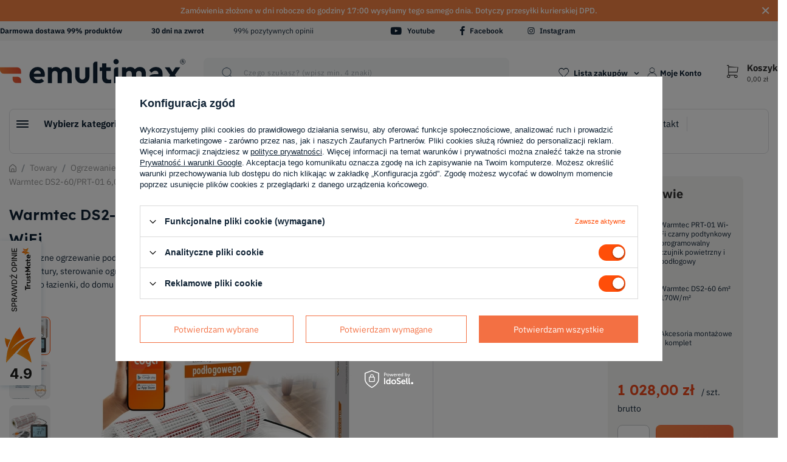

--- FILE ---
content_type: text/html; charset=utf-8
request_url: https://emultimax.pl/pl/products/towary/ogrzewanie-podlogowe-elektryczne/zestawy-do-ogrzewania-podlogowego/pod-plytki/warmtec-ds2-60-prt-01-6-0m2-170w-m2-czarny-wifi-1918
body_size: 37431
content:
<!DOCTYPE html>
<html lang="pl" class="--vat --gross " ><head><meta name='viewport' content='user-scalable=no, initial-scale = 1.0, maximum-scale = 1.0, width=device-width'/> <link rel="preload" crossorigin="anonymous" as="font" href="/gfx/eng/fontello.woff?v=2"><link href="https://fonts.googleapis.com/css2?family=IBM+Plex+Sans:wght@400;500;600;700&display=swap" rel="stylesheet"><link href="https://fonts.googleapis.com/css2?family=Lexend:wght@500;600;700;900&display=swap" rel="stylesheet"><meta http-equiv="Content-Type" content="text/html; charset=utf-8"><meta http-equiv="X-UA-Compatible" content="IE=edge"><title>Mata grzewcza DS2-60 + termostat PRT-01 z WiFi | Emultimax</title><meta name="keywords" content=""><meta name="description" content="Elektryczne ogrzewanie podłogowe pod płytki Warmtec: mata grzewcza 6,0m² 170W/m² z regulatorem PRT-01 WiFi."><link rel="icon" href="/gfx/pol/favicon.ico"><meta name="theme-color" content="#FF4E09"><meta name="msapplication-navbutton-color" content="#FF4E09"><meta name="apple-mobile-web-app-status-bar-style" content="#FF4E09"><link rel="preload stylesheet" as="style" href="/gfx/pol/style.css.gzip?r=1768895326"><script>var app_shop={urls:{prefix:'data="/gfx/'.replace('data="', '')+'pol/',graphql:'/graphql/v1/'},vars:{priceType:'gross',priceTypeVat:true,productDeliveryTimeAndAvailabilityWithBasket:false,geoipCountryCode:'US',},txt:{priceTypeText:' brutto',},fn:{},fnrun:{},files:[],graphql:{}};const getCookieByName=(name)=>{const value=`; ${document.cookie}`;const parts = value.split(`; ${name}=`);if(parts.length === 2) return parts.pop().split(';').shift();return false;};if(getCookieByName('freeeshipping_clicked')){document.documentElement.classList.remove('--freeShipping');}if(getCookieByName('rabateCode_clicked')){document.documentElement.classList.remove('--rabateCode');}</script><meta name="robots" content="index,follow"><meta name="rating" content="general"><meta name="Author" content="Emultimax na bazie IdoSell (www.idosell.com/shop).">
<!-- Begin LoginOptions html -->

<style>
#client_new_social .service_item[data-name="service_Apple"]:before, 
#cookie_login_social_more .service_item[data-name="service_Apple"]:before,
.oscop_contact .oscop_login__service[data-service="Apple"]:before {
    display: block;
    height: 2.6rem;
    content: url('/gfx/standards/apple.svg?r=1743165583');
}
.oscop_contact .oscop_login__service[data-service="Apple"]:before {
    height: auto;
    transform: scale(0.8);
}
#client_new_social .service_item[data-name="service_Apple"]:has(img.service_icon):before,
#cookie_login_social_more .service_item[data-name="service_Apple"]:has(img.service_icon):before,
.oscop_contact .oscop_login__service[data-service="Apple"]:has(img.service_icon):before {
    display: none;
}
</style>

<!-- End LoginOptions html -->

<!-- Open Graph -->
<meta property="og:type" content="website"><meta property="og:url" content="https://emultimax.pl/pl/products/towary/ogrzewanie-podlogowe-elektryczne/zestawy-do-ogrzewania-podlogowego/pod-plytki/warmtec-ds2-60-prt-01-6-0m2-170w-m2-czarny-wifi-1918
"><meta property="og:title" content="Warmtec DS2-60/PRT-01 6,0m² 170W/m² czarny WiFi"><meta property="og:description" content="elektryczne ogrzewanie podłogowe, mata grzewcza, 6,0m², WiFi, termostat pokojowy, regulator temperatury, sterowanie ogrzewaniem podłogowym, sterownik temperatury, wyświetlacz LCD, pod płytki, do łazienki, do domu"><meta property="og:site_name" content="Emultimax"><meta property="og:locale" content="pl_PL"><meta property="og:image" content="https://emultimax.pl/hpeciai/1ab99b4dc1d888768afcd5efb6a0443c/pol_pl_Warmtec-DS2-60-PRT-01-6-0m2-170W-m2-czarny-WiFi-1918_5.webp"><meta property="og:image:width" content="450"><meta property="og:image:height" content="450"><link rel="manifest" href="https://emultimax.pl/data/include/pwa/1/manifest.json?t=3"><meta name="apple-mobile-web-app-capable" content="yes"><meta name="apple-mobile-web-app-status-bar-style" content="black"><meta name="apple-mobile-web-app-title" content="Emultimax"><link rel="apple-touch-icon" href="/data/include/pwa/1/icon-128.png"><link rel="apple-touch-startup-image" href="/data/include/pwa/1/logo-512.png" /><meta name="msapplication-TileImage" content="/data/include/pwa/1/icon-144.png"><meta name="msapplication-TileColor" content="#2F3BA2"><meta name="msapplication-starturl" content="/"><script type="application/javascript">var _adblock = true;</script><script async src="/data/include/advertising.js"></script><script type="application/javascript">var statusPWA = {
                online: {
                    txt: "Połączono z internetem",
                    bg: "#5fa341"
                },
                offline: {
                    txt: "Brak połączenia z internetem",
                    bg: "#eb5467"
                }
            }</script><script async type="application/javascript" src="/ajax/js/pwa_online_bar.js?v=1&r=6"></script><script type="application/javascript" src="/ajax/js/webpush_subscription.js?v=1&r=4"></script><script type="application/javascript">WebPushHandler.publicKey = 'BLaFhwFs030w1u1AeS88inat4VCfDUCgWhYngDuCp49OhTx6mzX4dNQ17kEIl6P8WYBQiy3zvr0bLTpksztwunw=';WebPushHandler.version = '1';WebPushHandler.setPermissionValue();</script><script >
window.dataLayer = window.dataLayer || [];
window.gtag = function gtag() {
dataLayer.push(arguments);
}
gtag('consent', 'default', {
'ad_storage': 'denied',
'analytics_storage': 'denied',
'ad_personalization': 'denied',
'ad_user_data': 'denied',
'wait_for_update': 500
});

gtag('set', 'ads_data_redaction', true);
</script><script id="iaiscript_1" data-requirements="W10=" data-ga4_sel="ga4script">
window.iaiscript_1 = `<${'script'}  class='google_consent_mode_update'>
gtag('consent', 'update', {
'ad_storage': 'granted',
'analytics_storage': 'granted',
'ad_personalization': 'granted',
'ad_user_data': 'granted'
});
</${'script'}>`;
</script>
<!-- End Open Graph -->

<link rel="canonical" href="https://emultimax.pl/pl/products/towary/ogrzewanie-podlogowe-elektryczne/zestawy-do-ogrzewania-podlogowego/pod-plytki/warmtec-ds2-60-prt-01-6-0m2-170w-m2-czarny-wifi-1918" />

                <!-- Global site tag (gtag.js) -->
                <script  async src="https://www.googletagmanager.com/gtag/js?id=AW-1062024174"></script>
                <script >
                    window.dataLayer = window.dataLayer || [];
                    window.gtag = function gtag(){dataLayer.push(arguments);}
                    gtag('js', new Date());
                    
                    gtag('config', 'AW-1062024174', {"allow_enhanced_conversions":true});
gtag('config', 'G-5V32YTEK4X');

                </script>
                            <!-- Google Tag Manager -->
                    <script >(function(w,d,s,l,i){w[l]=w[l]||[];w[l].push({'gtm.start':
                    new Date().getTime(),event:'gtm.js'});var f=d.getElementsByTagName(s)[0],
                    j=d.createElement(s),dl=l!='dataLayer'?'&l='+l:'';j.async=true;j.src=
                    'https://www.googletagmanager.com/gtm.js?id='+i+dl;f.parentNode.insertBefore(j,f);
                    })(window,document,'script','dataLayer','GTM-GW7RX9P');</script>
            <!-- End Google Tag Manager -->
<!-- Begin additional html or js -->


<!--9|1|10-->
<meta name="google-site-verification" content="gr3tNyTpFAu9IWtRtEfXAf_v2gCBxuZGuO8SU9kTjMo" />
<!--50|1|24| modified: 2023-04-12 12:37:34-->
<script>!function(e){if(!window.pintrk){window.pintrk = function () {
window.pintrk.queue.push(Array.prototype.slice.call(arguments))};var
  n=window.pintrk;n.queue=[],n.version="3.0";var
  t=document.createElement("script");t.async=!0,t.src=e;var
  r=document.getElementsByTagName("script")[0];
  r.parentNode.insertBefore(t,r)}}("https://s.pinimg.com/ct/core.js");
  pintrk('load', '2614485621451', {em: ''});
  pintrk('page');</script>
<!--53|1|24| modified: 2023-07-07 10:39:25-->
<script>pintrk('track', 'pagevisit');</script>
<!--65|1|24| modified: 2023-04-21 14:51:19-->
<script>let price = () => {
    if('1028'.length) {
return Number('1028');
   } else {
return 0;
   }
}

let lineItemsArray = () => {
    if('1918'.length) {
return [
     {
        product_id: '1918',
        product_name: 'Warmtec DS2-60/PRT-01 6,0m² 170W/m² czarny WiFi',
        product_brand: '1918',
        product_price: price,
        product_quantity: 1,
        product_category: 'pod płytki',
        promo_code: '',
        product_variant: '6,0 m2',
        product_variant_id: 'powierzchnia grzewcza : 6,0 m2'
     }
   ];
   } else {
return [];
   }
}

pintrk('track', 'pagevisit', {
   currency: 'PLN',
   event_id: 'event001',
  line_items: lineItemsArray,
 });</script>
<!--68|1|31| modified: 2023-06-13 09:35:22-->
<script>    (function(w,d,e,u,f,l,n){w[f]=w[f]||function(){(w[f].q=w[f].q||[])
    .push(arguments);},l=d.createElement(e),l.async=1,l.src=u,
    n=d.getElementsByTagName(e)[0],n.parentNode.insertBefore(l,n);})
    (window,document,'script','https://assets.mailerlite.com/js/universal.js','ml');
    ml('account', '454913');</script>
<!--77|1|36| modified: 2024-05-24 14:07:04-->
<script>
  const dfLayerOptions = {
    installationId: '990d3325-c8ca-434f-8ef5-d2a0f7fd8345',
    zone: 'eu1'
  };

  

  (function (l, a, y, e, r, s) {
    r = l.createElement(a); r.onload = e; r.async = 1; r.src = y;
    s = l.getElementsByTagName(a)[0]; s.parentNode.insertBefore(r, s);
  })(document, 'script', 'https://cdn.doofinder.com/livelayer/1/js/loader.min.js', function () {
    doofinderLoader.load(dfLayerOptions);
  });
</script>
<!--85|1|41| modified: 2025-09-03 13:10:25-->
<!-- GetResponse Analytics -->
  <script type="text/javascript">  
  (function(m, o, n, t, e, r, _){
          m['__GetResponseAnalyticsObject'] = e;m[e] = m[e] || function() {(m[e].q = m[e].q || []).push(arguments)};
          r = o.createElement(n);_ = o.getElementsByTagName(n)[0];r.async = 1;r.src = t;r.setAttribute('crossorigin', 'use-credentials');_.parentNode .insertBefore(r, _);
      })(window, document, 'script', 'https://an.gr-wcon.com/script/c572bfb6-f984-4bde-ba6d-0d802ad12580/ga.js', 'GrTracking');
  </script>
  <!-- End GetResponse Analytics -->
<!--91|1|43-->

  <!-- GetResponse Analytics -->
  <script type="text/javascript">
      
  (function(m, o, n, t, e, r, _){
          m['__GetResponseAnalyticsObject'] = e;m[e] = m[e] || function() {(m[e].q = m[e].q || []).push(arguments)};
          r = o.createElement(n);_ = o.getElementsByTagName(n)[0];r.async = 1;r.src = t;r.setAttribute('crossorigin', 'use-credentials');_.parentNode .insertBefore(r, _);
      })(window, document, 'script', 'https://an.gr-wcon.com/script/c572bfb6-f984-4bde-ba6d-0d802ad12580/ga.js', 'GrTracking');


  </script>
  <!-- End GetResponse Analytics -->

<!--93|1|43-->
<script>
    window.grClientData = {
        orderId: '',
        orderNumber: '',
        orderWebhookUrl: 'https://idosell.getresponse.com/webhook/frontend/9636/1',
        cartWebhookUrl: 'https://idosell.getresponse.com/webhook/frontend/9636/1',
        getresponseShopId: 'VrUbB'
    };

    (function(w, d, s, u) {
        var js = d.createElement(s);
        js.async = true;
        js.src = u;
        var fjs = d.getElementsByTagName(s)[0];
        fjs.parentNode.insertBefore(js, fjs);
    })(window, document, 'script', 'https://eu-idosell.gr-cdn.com/main.js');
</script>

<!-- End additional html or js -->
                <script>
                if (window.ApplePaySession && window.ApplePaySession.canMakePayments()) {
                    var applePayAvailabilityExpires = new Date();
                    applePayAvailabilityExpires.setTime(applePayAvailabilityExpires.getTime() + 2592000000); //30 days
                    document.cookie = 'applePayAvailability=yes; expires=' + applePayAvailabilityExpires.toUTCString() + '; path=/;secure;'
                    var scriptAppleJs = document.createElement('script');
                    scriptAppleJs.src = "/ajax/js/apple.js?v=3";
                    if (document.readyState === "interactive" || document.readyState === "complete") {
                          document.body.append(scriptAppleJs);
                    } else {
                        document.addEventListener("DOMContentLoaded", () => {
                            document.body.append(scriptAppleJs);
                        });  
                    }
                } else {
                    document.cookie = 'applePayAvailability=no; path=/;secure;'
                }
                </script>
                <script>let paypalDate = new Date();
                    paypalDate.setTime(paypalDate.getTime() + 86400000);
                    document.cookie = 'payPalAvailability_PLN=-1; expires=' + paypalDate.getTime() + '; path=/; secure';
                </script><link rel="preload" as="image" href="/hpeciai/9eb424281311baa6c97c06e9635e9e9a/pol_pm_Warmtec-DS2-60-PRT-01-6-0m2-170W-m2-czarny-WiFi-1918_5.webp"><style>
								#main_banner1.skeleton .main_slider__item > a {
									padding-top: calc(448/716* 100%);
								}
								@media (min-width: 757px) {#main_banner1.skeleton .main_slider__item > a {
									padding-top: calc(610/1064* 100%);
								}}
								@media (min-width: 979px) {#main_banner1.skeleton .main_slider__item > a {
									padding-top: calc(678/1064* 100%);
								}}
								#main_banner1 .main_slider__item > a.loading {
									padding-top: calc(448/716* 100%);
								}
								@media (min-width: 757px) {#main_banner1 .main_slider__item > a.loading {
									padding-top: calc(610/1064* 100%);
								}}
								@media (min-width: 979px) {#main_banner1 .main_slider__item > a.loading {
									padding-top: calc(678/1064* 100%);
								}}
							</style><style>
									#photos_slider[data-skeleton] .photos__link:before {
										padding-top: calc(450/450* 100%);
									}
									@media (min-width: 979px) {.photos__slider[data-skeleton] .photos__figure:not(.--nav):first-child .photos__link {
										max-height: 450px;
									}}
								</style></head><body>
<!-- Begin additional html or js -->


<!--79|1|37-->
<script>(function (i) {
  var j = document.createElement('script');
  j.src = 'https://cdn.allekurier.pl/mail-box/banner.js?hid=' + i;
  j.async = true; j.referrerPolicy = 'no-referrer-when-downgrade';
  document.body.appendChild(j);
})('0e375cbd-f8f6-4fe7-8b8a-6605aeff1870');</script>

<!-- End additional html or js -->
<script>
					var script = document.createElement('script');
					script.src = app_shop.urls.prefix + 'envelope.js.gzip';

					document.getElementsByTagName('body')[0].insertBefore(script, document.getElementsByTagName('body')[0].firstChild);
				</script><div id="container" class="projector_page container"><header class="d-md-flex flex-nowrap flex-md-wrap commercial_banner"><script class="ajaxLoad">
                app_shop.vars.vat_registered = "true";
                app_shop.vars.currency_format = "###,##0.00";
                
                    app_shop.vars.currency_before_value = false;
                
                    app_shop.vars.currency_space = true;
                
                app_shop.vars.symbol = "zł";
                app_shop.vars.id= "PLN";
                app_shop.vars.baseurl = "http://emultimax.pl/";
                app_shop.vars.sslurl= "https://emultimax.pl/";
                app_shop.vars.curr_url= "%2Fpl%2Fproducts%2Ftowary%2Fogrzewanie-podlogowe-elektryczne%2Fzestawy-do-ogrzewania-podlogowego%2Fpod-plytki%2Fwarmtec-ds2-60-prt-01-6-0m2-170w-m2-czarny-wifi-1918";
                

                var currency_decimal_separator = ',';
                var currency_grouping_separator = ' ';

                
                    app_shop.vars.blacklist_extension = ["exe","com","swf","js","php"];
                
                    app_shop.vars.blacklist_mime = ["application/javascript","application/octet-stream","message/http","text/javascript","application/x-deb","application/x-javascript","application/x-shockwave-flash","application/x-msdownload"];
                
                    app_shop.urls.contact = "/pl/contact";
                </script><div id="viewType" style="display:none"></div><div class="bars_top bars"><div class="bars__item bars__item--hidden" id="bar23" data-close="true" data-backgroundcolor="#f58345" data-bordercolor="#f58345" data-fontcolor="#ffffff" style="
					  background-color:#f58345
					  ; border-color:#f58345
					  ;color:#ffffff
					  ;
					"><div class="bars__wrapper"><div class="bars__content"> Zamówienia złożone w dni robocze do godziny 17:00 wysyłamy tego samego dnia. Dotyczy przesyłki kurierskiej DPD.</div><a href="#closeBar" class="bars__close" aria-label="Zamknij"></a></div></div></div><script>document.documentElement.style.setProperty('--bars-height',`${document.querySelector('.bars_top').offsetHeight}px`);</script><section id="menu_banners2"><div class="special-delivery"></div><div class="promotion-banner"></div><div class="menu_banner2__header"><div class="menu_button_wrapper"><div style='display: flex; justify-content: space-between; align-items: center; width: 74vw;'>
<div style='display: flex;'>
<p><b>Darmowa dostawa 99% produktów</b></p>
<p><b>30 dni na zwrot</b></p>
<p>99% pozytywnych opinii</p>
</div>

<div class="social_icons" style="display: flex " >
<a href="https://www.youtube.com/user/emultimaxpl" class="banners__social --yt" target="_blank">
    <i class="icon-yt"></i>
    <span>Youtube</span>
</a>

<a href="https://www.facebook.com/emultimax" class="banners__social --fb"  target="_blank">
    <i class="icon-fb"></i>
    <span>Facebook</span>
</a>

<a href="https://www.instagram.com/emultimax_/" class=banners__social --ig"  target="_blank">
    <i class="icon-ig"></i>
    <span>Instagram</span>
</a>
</div>
</div>
</div></div></section><div id="logo" class="col-md-3 d-md-flex align-items-center"><a href="/" target="_self"><img src="/data/gfx/mask/pol/logo_1_big.svg" alt="Logo Emultimax.pl" width="787" height="102"></a></div><form action="https://emultimax.pl/pl/search" method="get" id="menu_search" class="menu_search px-0 col-md-5 px-md-3"><a href="#showSearchForm" class="menu_search__mobile"></a><div class="menu_search__block"><div class="menu_search__item --input"><input class="menu_search__input" type="text" name="text" autocomplete="off" placeholder="Czego szukasz? (wpisz min. 4 znaki)"><button class="menu_search__submit" type="submit" aria-label="Wyszukiwarka"></button></div><div class="menu_search__item --results search_result"></div></div></form><div id="menu_settings" class="col-md-2 px-0 px-md-3 align-items-center justify-content-center justify-content-lg-end"><div class="open_trigger"><span class="d-none d-md-inline-block flag_txt">zł</span><div class="menu_settings_wrapper d-md-none"><div class="menu_settings_inline"><div class="menu_settings_header">
																	Język i waluta: 
															</div><div class="menu_settings_content"><span class="menu_settings_flag flag flag_pol"></span><strong class="menu_settings_value"><span class="menu_settings_language">pl</span><span> | </span><span class="menu_settings_currency">zł</span></strong></div></div><div class="menu_settings_inline"><div class="menu_settings_header">
																	Dostawa do: 
															</div><div class="menu_settings_content"><strong class="menu_settings_value">Polska</strong></div></div></div><i class="icon-angle-down d-none d-md-inline-block"></i></div><form action="https://emultimax.pl/pl/settings.html" method="post"><ul class="bg_alter"><li><div class="form-group"><label for="menu_settings_curr">Waluta</label><div class="select-after"><select class="form-control" name="curr" id="menu_settings_curr"><option value="PLN" selected>zł</option><option value="RON">RON (1 zł = 1.2093RON)
																															</option><option value="HUF">Ft (1 zł = 0.9113Ft)
																															</option><option value="BGN">BGN (1 zł = 0.4627BGN)
																															</option><option value="EUR">€ (1 zł = 0.2374€)
																															</option></select></div></div></li><li class="buttons"><button class="btn --solid --large" type="submit">
																	Zastosuj zmiany
															</button></li></ul></form><div id="menu_additional"><a class="account_link" href="https://emultimax.pl/pl/login.html" title="Moje Konto">Moje Konto</a><div class="shopping_list_top" data-empty="true"><a href="https://emultimax.pl/pl/shoppinglist" class="wishlist_link slt_link">Lista zakupów</a><div class="slt_lists"><ul class="slt_lists__nav"><li class="slt_lists__nav_item" data-list_skeleton="true" data-list_id="true" data-shared="true"><a class="slt_lists__nav_link" data-list_href="true"><span class="slt_lists__nav_name" data-list_name="true"></span><span class="slt_lists__count" data-list_count="true">0</span></a></li></ul><span class="slt_lists__empty">Dodaj do niej produkty, które lubisz i chcesz kupić później.</span></div></div></div></div><div class="sl_choose sl_dialog"><div class="sl_choose__wrapper sl_dialog__wrapper p-4 p-md-5"><div class="sl_choose__item --top sl_dialog_close mb-2"><strong class="sl_choose__label">Zapisz na liście zakupowej</strong></div><div class="sl_choose__item --lists" data-empty="true"><div class="sl_choose__list f-group --radio m-0 d-md-flex align-items-md-center justify-content-md-between" data-list_skeleton="true" data-list_id="true" data-shared="true"><input type="radio" name="add" class="sl_choose__input f-control" id="slChooseRadioSelect" data-list_position="true"><label for="slChooseRadioSelect" class="sl_choose__group_label f-label py-4" data-list_position="true"><span class="sl_choose__sub d-flex align-items-center"><span class="sl_choose__name" data-list_name="true"></span><span class="sl_choose__count" data-list_count="true">0</span></span></label><button type="button" class="sl_choose__button --desktop btn --solid">Zapisz</button></div></div><div class="sl_choose__item --create sl_create mt-4"><a href="#new" class="sl_create__link  align-items-center">Stwórz nową listę zakupową</a><form class="sl_create__form align-items-center"><div class="sl_create__group f-group --small mb-0"><input type="text" class="sl_create__input f-control" required="required"><label class="sl_create__label f-label">Nazwa nowej listy</label></div><button type="submit" class="sl_create__button btn --solid ml-2 ml-md-3">Utwórz listę</button></form></div><div class="sl_choose__item --mobile mt-4 d-flex justify-content-center d-md-none"><button class="sl_choose__button --mobile btn --solid --large">Zapisz</button></div></div></div><div id="menu_basket" class="col-md-2 px-0 pr-md-3 topBasket"><a class="topBasket__sub" href="/basketedit.php"><span class="badge badge-info"></span><div class="topBasket__price__name"><span class="topBasket__variable d-none d-lg-block">Koszyk</span><strong class="topBasket__price" style="display: none;">0,00 zł</strong></div></a><div class="topBasket__details --products" style="display: none;"><div class="topBasket__block --labels"><label class="topBasket__item --name">Produkt</label><label class="topBasket__item --sum">Ilość</label><label class="topBasket__item --prices">Cena</label></div><div class="topBasket__block --products"></div></div><div class="topBasket__details --shipping" style="display: none;"><span class="topBasket__name">Koszt dostawy od</span><span id="shipppingCost"></span></div><script>
						app_shop.vars.cache_html = true;
					</script></div><div class="top-nav-wrapper"><div class="menu-overlay"></div><nav id="menu_categories" class="col-md-12 px-0 px-md-3 wide"><button type="button" class="navbar-toggler"><i class="icon-reorder"></i><span class="test d-md-none">Wybierz kategorię</span></button><div class="navbar-collapse" id="menu_navbar"><ul class="navbar-nav mx-md-n2"><li class="nav-item active" data-first="true"><span title="Towary" class="nav-link active nav-gfx" ><img alt="Towary" title="Towary" src="/data/gfx/pol/navigation/1_1_i_152.svg" data-omo="img" data-omo_img="/data/gfx/pol/navigation/1_1_o_152.svg"><span class="gfx_lvl_1">
                                            Wybierz kategorię 
                                        </span></span><ul class="navbar-subnav" data-menu-first="true"><li class="nav-item first-item"><a class="nav-link" href="/pl/menu/towary/grzejniki-elektryczne-183" target="_self"><span class="nav-item-gfx"><img src="/data/gfx/pol/navigation/1_1_i_183.svg" alt="Grzejniki elektryczne"></span><span>Grzejniki elektryczne</span></a><ul class="navbar-subsubnav more" data-hotspot="5546"><li class="nav-item --leftSideCategories"><ul class="navbar-subsubnav"><li class="nav-item"><a class="nav-link" href="/pl/menu/towary/grzejniki-elektryczne/energooszczedne-184" target="_self">energooszczędne</a></li><li class="nav-item"><a class="nav-link" href="/pl/menu/towary/grzejniki-elektryczne/pokojowe-185" target="_self">pokojowe</a></li><li class="nav-item"><a class="nav-link" href="/pl/menu/towary/grzejniki-elektryczne/scienne-186" target="_self">ścienne</a></li><li class="nav-item"><a class="nav-link" href="/pl/menu/towary/grzejniki-elektryczne/przenosne-188" target="_self">przenośne</a></li><li class="nav-item"><a class="nav-link" href="/pl/menu/towary/grzejniki-elektryczne/z-termostatem-190" target="_self">z termostatem</a></li><li class="nav-item"><a class="nav-link" href="/pl/menu/towary/grzejniki-elektryczne/konwektorowe-191" target="_self">konwektorowe</a></li><li class="nav-item"><a class="nav-link" href="/pl/menu/towary/grzejniki-elektryczne/olejowe-192" target="_self">olejowe</a></li><li class="nav-item"><a class="nav-link" href="/pl/menu/towary/grzejniki-elektryczne/na-podczerwien-193" target="_self">na podczerwień</a></li><li class="nav-item"><a class="nav-link" href="/pl/menu/towary/grzejniki-elektryczne/z-nadmuchem-196" target="_self">z nadmuchem</a></li><li class="nav-item"><a class="nav-link" href="/pl/menu/towary/grzejniki-elektryczne/z-wifi-197" target="_self">z WiFi</a></li><li class="nav-item"><a class="nav-link" href="/pl/menu/towary/grzejniki-elektryczne/akcesoria-do-grzejnikow-200" target="_self">akcesoria do grzejników</a></li></ul></li><li class="nav-item --hotspot menu_hotspot --skeleton"><div class="menu_hotspot__label">Polecamy w tej kategorii</div><div class="menu_hotspot__product"><div class="menu_hotspot__productIcon"></div><div class="menu_hotspot__productName"></div><div class="menu_hotspot__productPrices"></div><div class="menu_hotspot__productButton"></div></div></li><li class="nav-item display-all more"><a href="##" class="nav-link display-all" txt_alt="- zwiń">
																		+ rozwiń
																	</a></li></ul></li><li class="nav-item first-item"><a class="nav-link" href="/pl/menu/towary/kominki-elektryczne-258" target="_self"><span class="nav-item-gfx"><img src="/data/gfx/pol/navigation/1_1_i_258.svg" alt="Kominki elektryczne"></span><span>Kominki elektryczne</span></a><ul class="navbar-subsubnav" data-hotspot="5551"><li class="nav-item --leftSideCategories"><ul class="navbar-subsubnav"><li class="nav-item"><a class="nav-link" href="/pl/menu/towary/kominki-elektryczne/z-obudowa-259" target="_self">z obudową</a></li><li class="nav-item"><a class="nav-link" href="/pl/menu/towary/kominki-elektryczne/scienne-260" target="_self">ścienne</a></li><li class="nav-item"><a class="nav-link" href="/pl/menu/towary/kominki-elektryczne/narozne-261" target="_self">narożne</a></li><li class="nav-item"><a class="nav-link" href="/pl/menu/towary/kominki-elektryczne/do-zabudowy-262" target="_self">do zabudowy</a></li><li class="nav-item"><a class="nav-link" href="/pl/menu/towary/kominki-elektryczne/wolnostojace-263" target="_self">wolnostojące</a></li><li class="nav-item"><a class="nav-link" href="/pl/menu/towary/kominki-elektryczne/wyprzedaz-269" target="_self">wyprzedaż</a></li><li class="nav-item"><a class="nav-link" href="/pl/menu/towary/kominki-elektryczne/akcesoria-270" target="_self">akcesoria</a></li></ul></li><li class="nav-item --hotspot menu_hotspot --skeleton"><div class="menu_hotspot__label">Polecamy w tej kategorii</div><div class="menu_hotspot__product"><div class="menu_hotspot__productIcon"></div><div class="menu_hotspot__productName"></div><div class="menu_hotspot__productPrices"></div><div class="menu_hotspot__productButton"></div></div></li></ul></li><li class="nav-item active"><a class="nav-link active" href="/pl/menu/towary/ogrzewanie-podlogowe-elektryczne-215" target="_self"><span class="nav-item-gfx"><img src="/data/gfx/pol/navigation/1_1_i_215.svg" alt="Ogrzewanie podłogowe elektryczne"></span><span>Ogrzewanie podłogowe elektryczne</span></a><ul class="navbar-subsubnav" data-hotspot="3809"><li class="nav-item --leftSideCategories"><ul class="navbar-subsubnav"><li class="nav-item active"><a class="nav-link active" href="/pl/menu/towary/ogrzewanie-podlogowe-elektryczne/zestawy-do-ogrzewania-podlogowego-216" target="_self">zestawy do ogrzewania podłogowego</a><ul class="navbar-subsubsubnav"><li class="nav-item active"><a class="nav-link active" href="/pl/menu/towary/ogrzewanie-podlogowe-elektryczne/zestawy-do-ogrzewania-podlogowego/pod-plytki-218" target="_self">pod płytki</a></li><li class="nav-item"><a class="nav-link" href="/pl/menu/towary/ogrzewanie-podlogowe-elektryczne/zestawy-do-ogrzewania-podlogowego/pod-panele-217" target="_self">pod panele</a></li></ul></li><li class="nav-item"><a class="nav-link" href="/pl/menu/towary/maty-grzewcze-233" target="_self">maty grzewcze</a></li><li class="nav-item"><a class="nav-link" href="/pl/menu/towary/folie-grzewcze-739" target="_self">folie grzewcze</a></li><li class="nav-item"><a class="nav-link" href="/pl/menu/towary/ogrzewanie-podlogowe-elektryczne/izolacje-podlogi-231" target="_self">izolacje podłogi</a></li><li class="nav-item"><a class="nav-link" href="/pl/menu/towary/ogrzewanie-podlogowe-elektryczne/pozostale-akcesoria-232" target="_self">pozostałe akcesoria</a></li></ul></li><li class="nav-item --hotspot menu_hotspot --skeleton"><div class="menu_hotspot__label">Polecamy w tej kategorii</div><div class="menu_hotspot__product"><div class="menu_hotspot__productIcon"></div><div class="menu_hotspot__productName"></div><div class="menu_hotspot__productPrices"></div><div class="menu_hotspot__productButton"></div></div></li></ul></li><li class="nav-item first-item"><a class="nav-link" href="/pl/menu/towary/osuszacze-powietrza-303" target="_self"><span class="nav-item-gfx"><img src="/data/gfx/pol/navigation/1_1_i_303.svg" alt="Osuszacze powietrza"></span><span>Osuszacze powietrza</span></a><ul class="navbar-subsubnav" data-hotspot="1644"><li class="nav-item --leftSideCategories"><ul class="navbar-subsubnav"><li class="nav-item"><a class="nav-link" href="/pl/menu/towary/osuszacze-powietrza/przemyslowe-304" target="_self">przemysłowe</a></li><li class="nav-item"><a class="nav-link" href="/pl/menu/towary/osuszacze-powietrza/do-domu-306" target="_self">do domu</a></li></ul></li><li class="nav-item --hotspot menu_hotspot --skeleton"><div class="menu_hotspot__label">Polecamy w tej kategorii</div><div class="menu_hotspot__product"><div class="menu_hotspot__productIcon"></div><div class="menu_hotspot__productName"></div><div class="menu_hotspot__productPrices"></div><div class="menu_hotspot__productButton"></div></div></li></ul></li><li class="nav-item first-item"><a class="nav-link" href="/pl/menu/towary/piece-akumulacyjne-158" target="_self"><span class="nav-item-gfx"><img src="/data/gfx/pol/navigation/1_1_i_158.svg" alt="Piece akumulacyjne"></span><span>Piece akumulacyjne</span></a><ul class="navbar-subsubnav" data-hotspot="588"><li class="nav-item --leftSideCategories"><ul class="navbar-subsubnav"><li class="nav-item"><a class="nav-link" href="/pl/menu/towary/piece-akumulacyjne/dynamiczne-171" target="_self">dynamiczne</a></li></ul></li><li class="nav-item --hotspot menu_hotspot --skeleton"><div class="menu_hotspot__label">Polecamy w tej kategorii</div><div class="menu_hotspot__product"><div class="menu_hotspot__productIcon"></div><div class="menu_hotspot__productName"></div><div class="menu_hotspot__productPrices"></div><div class="menu_hotspot__productButton"></div></div></li></ul></li><li class="nav-item first-item"><a class="nav-link" href="/pl/menu/towary/nagrzewnice-powietrza-160" target="_self"><span class="nav-item-gfx"><img src="/data/gfx/pol/navigation/1_1_i_160.svg" alt="Nagrzewnice powietrza"></span><span>Nagrzewnice powietrza</span></a><ul class="navbar-subsubnav" data-hotspot="572"><li class="nav-item --leftSideCategories"><ul class="navbar-subsubnav"><li class="nav-item"><a class="nav-link" href="/pl/menu/towary/nagrzewnice-powietrza/elektryczne-161" target="_self">elektryczne</a></li><li class="nav-item"><a class="nav-link" href="/pl/menu/towary/nagrzewnice-powietrza/wodne-163" target="_self">wodne</a></li><li class="nav-item"><a class="nav-link" href="/pl/menu/towary/nagrzewnice-powietrza/olejowe-640" target="_self">olejowe</a></li><li class="nav-item"><a class="nav-link" href="/pl/menu/towary/nagrzewnice-powietrza/akcesoria-do-nagrzewnic-powietrza-170" target="_self">akcesoria do nagrzewnic powietrza</a></li></ul></li><li class="nav-item --hotspot menu_hotspot --skeleton"><div class="menu_hotspot__label">Polecamy w tej kategorii</div><div class="menu_hotspot__product"><div class="menu_hotspot__productIcon"></div><div class="menu_hotspot__productName"></div><div class="menu_hotspot__productPrices"></div><div class="menu_hotspot__productButton"></div></div></li></ul></li><li class="nav-item first-item"><a class="nav-link" href="/pl/menu/towary/klimatyzatory-288" target="_self"><span class="nav-item-gfx"><img src="/data/gfx/pol/navigation/1_1_i_288.svg" alt="Klimatyzatory"></span><span>Klimatyzatory</span></a><ul class="navbar-subsubnav" data-hotspot="2081"><li class="nav-item --leftSideCategories"><ul class="navbar-subsubnav"><li class="nav-item"><a class="nav-link" href="/pl/menu/towary/klimatyzatory/klimatyzatory-przenosne-289" target="_self">klimatyzatory przenośne</a></li><li class="nav-item"><a class="nav-link" href="/pl/menu/towary/klimatyzatory/klimatyzatory-scienne-924" target="_self">klimatyzatory ścienne</a></li><li class="nav-item"><a class="nav-link" href="/pl/menu/towary/klimatyzatory/klimatyzatory-hybrydowe-937" target="_self">klimatyzatory hybrydowe</a></li><li class="nav-item"><a class="nav-link" href="/pl/menu/towary/klimatyzatory/ramy-okienne-termoblock-633" target="_self">ramy okienne TermoBlock</a></li><li class="nav-item"><a class="nav-link" href="/pl/menu/towary/klimatyzatory/rury-do-klimatyzatorow-927" target="_self">rury do klimatyzatorów </a></li><li class="nav-item"><a class="nav-link" href="/pl/menu/towary/klimatyzatory/pozostale-akcesoria-292" target="_self">pozostałe akcesoria</a></li></ul></li><li class="nav-item --hotspot menu_hotspot --skeleton"><div class="menu_hotspot__label">Polecamy w tej kategorii</div><div class="menu_hotspot__product"><div class="menu_hotspot__productIcon"></div><div class="menu_hotspot__productName"></div><div class="menu_hotspot__productPrices"></div><div class="menu_hotspot__productButton"></div></div></li></ul></li><li class="nav-item first-item"><a class="nav-link" href="/pl/menu/towary/baseny-758" target="_self"><span class="nav-item-gfx"><img src="/data/gfx/pol/navigation/1_1_i_758.svg" alt="Baseny"></span><span>Baseny</span></a><ul class="navbar-subsubnav" data-hotspot="5415"><li class="nav-item --leftSideCategories"><ul class="navbar-subsubnav"><li class="nav-item"><a class="nav-link" href="/pl/menu/towary/baseny/baseny-z-hydromasazem-759" target="_self">Baseny z hydromasażem</a></li><li class="nav-item"><a class="nav-link" href="/pl/menu/towary/baseny/baseny-stelazowe-925" target="_self">Baseny stelażowe</a></li><li class="nav-item"><a class="nav-link" href="/pl/menu/towary/baseny/akcesoria-do-basenow-760" target="_self">Akcesoria do basenów</a></li></ul></li><li class="nav-item --hotspot menu_hotspot --skeleton"><div class="menu_hotspot__label">Polecamy w tej kategorii</div><div class="menu_hotspot__product"><div class="menu_hotspot__productIcon"></div><div class="menu_hotspot__productName"></div><div class="menu_hotspot__productPrices"></div><div class="menu_hotspot__productButton"></div></div></li></ul></li><li class="nav-item first-item"><a class="nav-link" href="/pl/menu/towary/grille-ogrodowe-908" target="_self"><span class="nav-item-gfx"><img src="/data/gfx/pol/navigation/1_1_i_908.svg" alt="Grille ogrodowe"></span><span>Grille ogrodowe</span></a><ul class="navbar-subsubnav" data-hotspot="5368"><li class="nav-item --leftSideCategories"><ul class="navbar-subsubnav"><li class="nav-item"><a class="nav-link" href="/pl/menu/towary/grille-ogrodowe/grille-gazowe-909" target="_self">grille gazowe</a></li><li class="nav-item"><a class="nav-link" href="/pl/menu/towary/grille-ogrodowe/akcesoria-do-grilli-912" target="_self">akcesoria do grilli</a></li></ul></li><li class="nav-item --hotspot menu_hotspot --skeleton"><div class="menu_hotspot__label">Polecamy w tej kategorii</div><div class="menu_hotspot__product"><div class="menu_hotspot__productIcon"></div><div class="menu_hotspot__productName"></div><div class="menu_hotspot__productPrices"></div><div class="menu_hotspot__productButton"></div></div></li></ul></li><li class="nav-item first-item"><a class="nav-link" href="/pl/menu/towary/grzejniki-lazienkowe-159" target="_self"><span class="nav-item-gfx"><img src="/data/gfx/pol/navigation/1_1_i_159.svg" alt="Grzejniki łazienkowe"></span><span>Grzejniki łazienkowe</span></a><ul class="navbar-subsubnav" data-hotspot="441"><li class="nav-item --leftSideCategories"><ul class="navbar-subsubnav"><li class="nav-item"><a class="nav-link" href="/pl/menu/towary/grzejniki-lazienkowe/elektryczne-157" target="_self">elektryczne</a></li><li class="nav-item"><a class="nav-link" href="/pl/menu/towary/grzejniki-lazienkowe/wodne-153" target="_self">wodne</a></li><li class="nav-item"><a class="nav-link" href="/pl/menu/towary/grzejniki-lazienkowe/zawory-do-grzejnikow-lazienkowych-271" target="_self">zawory do grzejników łazienkowych</a></li><li class="nav-item"><a class="nav-link" href="/pl/menu/towary/grzejniki-lazienkowe/grzalki-do-grzejnikow-lazienkowych-156" target="_self">grzałki do grzejników łazienkowych</a></li><li class="nav-item"><a class="nav-link" href="/pl/menu/towary/grzejniki-lazienkowe/pozostale-akcesoria-272" target="_self">pozostałe akcesoria</a></li></ul></li><li class="nav-item --hotspot menu_hotspot --skeleton"><div class="menu_hotspot__label">Polecamy w tej kategorii</div><div class="menu_hotspot__product"><div class="menu_hotspot__productIcon"></div><div class="menu_hotspot__productName"></div><div class="menu_hotspot__productPrices"></div><div class="menu_hotspot__productButton"></div></div></li></ul></li><li class="nav-item first-item"><a class="nav-link" href="/pl/menu/towary/oczyszczacze-powietrza-293" target="_self"><span class="nav-item-gfx"><img src="/data/gfx/pol/navigation/1_1_i_293.svg" alt="Oczyszczacze powietrza"></span><span>Oczyszczacze powietrza</span></a><ul class="navbar-subsubnav" data-hotspot="818"><li class="nav-item --leftSideCategories"><ul class="navbar-subsubnav"><li class="nav-item"><a class="nav-link" href="/pl/menu/wybierz-kategorie/oczyszczacze-powietrza-293" target="_self">oczyszczacze powietrza</a></li><li class="nav-item"><a class="nav-link" href="/pl/menu/towary/oczyszczacze-powietrza/filtry-do-oczyszczaczy-powietrza-301" target="_self">filtry do oczyszczaczy powietrza</a></li><li class="nav-item"><a class="nav-link" href="/pl/menu/towary/oczyszczacze-powietrza/akcesoria-do-oczyszczaczy-powietrza-302" target="_self">akcesoria do oczyszczaczy powietrza</a></li></ul></li><li class="nav-item --hotspot menu_hotspot --skeleton"><div class="menu_hotspot__label">Polecamy w tej kategorii</div><div class="menu_hotspot__product"><div class="menu_hotspot__productIcon"></div><div class="menu_hotspot__productName"></div><div class="menu_hotspot__productPrices"></div><div class="menu_hotspot__productButton"></div></div></li></ul></li><li class="nav-item first-item"><a class="nav-link" href="/pl/menu/towary/kable-grzewcze-238" target="_self"><span class="nav-item-gfx"><img src="/data/gfx/pol/navigation/1_1_i_238.svg" alt="Kable grzewcze"></span><span>Kable grzewcze</span></a><ul class="navbar-subsubnav" data-hotspot="1401"><li class="nav-item --leftSideCategories"><ul class="navbar-subsubnav"><li class="nav-item"><a class="nav-link" href="/pl/menu/towary/kable-grzewcze/kable-grzewcze-466" target="_self">kable grzewcze</a></li><li class="nav-item"><a class="nav-link" href="/pl/menu/towary/kable-grzewcze/akcesoria-do-kabli-grzewczych-345" target="_self">akcesoria do kabli grzewczych</a></li></ul></li><li class="nav-item --hotspot menu_hotspot --skeleton"><div class="menu_hotspot__label">Polecamy w tej kategorii</div><div class="menu_hotspot__product"><div class="menu_hotspot__productIcon"></div><div class="menu_hotspot__productName"></div><div class="menu_hotspot__productPrices"></div><div class="menu_hotspot__productButton"></div></div></li></ul></li><li class="nav-item first-item"><a class="nav-link" href="/pl/menu/towary/kurtyny-powietrzne-278" target="_self"><span class="nav-item-gfx"><img src="/data/gfx/pol/navigation/1_1_i_278.svg" alt="Kurtyny powietrzne"></span><span>Kurtyny powietrzne</span></a><ul class="navbar-subsubnav" data-hotspot="894"><li class="nav-item --leftSideCategories"><ul class="navbar-subsubnav"><li class="nav-item"><a class="nav-link" href="/pl/menu/towary/kurtyny-powietrzne/elektryczne-279" target="_self">elektryczne</a></li><li class="nav-item"><a class="nav-link" href="/pl/menu/towary/kurtyny-powietrzne/wodne-280" target="_self">wodne</a></li><li class="nav-item"><a class="nav-link" href="/pl/menu/towary/kurtyny-powietrzne/akcesoria-do-kurtyn-powietrznych-287" target="_self">akcesoria do kurtyn powietrznych</a></li></ul></li><li class="nav-item --hotspot menu_hotspot --skeleton"><div class="menu_hotspot__label">Polecamy w tej kategorii</div><div class="menu_hotspot__product"><div class="menu_hotspot__productIcon"></div><div class="menu_hotspot__productName"></div><div class="menu_hotspot__productPrices"></div><div class="menu_hotspot__productButton"></div></div></li></ul></li><li class="nav-item first-item"><a class="nav-link" href="/pl/menu/towary/podgrzewacze-wody-761" target="_self"><span class="nav-item-gfx"><img src="/data/gfx/pol/navigation/1_1_i_761.svg" alt="Podgrzewacze wody"></span><span>Podgrzewacze wody</span></a><ul class="navbar-subsubnav" data-hotspot="5556"><li class="nav-item --leftSideCategories"><ul class="navbar-subsubnav"><li class="nav-item"><a class="nav-link" href="/pl/menu/towary/przeplywowe-podgrzewacze-wody-309" target="_self">Przepływowe podgrzewacze wody</a><ul class="navbar-subsubsubnav"><li class="nav-item"><a class="nav-link" href="/pl/menu/towary/przeplywowe-podgrzewacze-wody/podgrzewacze-wody-230v-733" target="_self">podgrzewacze wody 230V</a></li><li class="nav-item"><a class="nav-link" href="/pl/menu/towary/przeplywowe-podgrzewacze-wody/podgrzewacze-wody-elektryczne-3-fazowe-400-v-312" target="_self">podgrzewacze wody 400 V</a></li></ul></li><li class="nav-item"><a class="nav-link" href="/pl/menu/towary/podgrzewacze-wody/pojemnosciowe-podgrzewacze-wody-722" target="_self">Pojemnościowe podgrzewacze wody</a></li></ul></li><li class="nav-item --hotspot menu_hotspot --skeleton"><div class="menu_hotspot__label">Polecamy w tej kategorii</div><div class="menu_hotspot__product"><div class="menu_hotspot__productIcon"></div><div class="menu_hotspot__productName"></div><div class="menu_hotspot__productPrices"></div><div class="menu_hotspot__productButton"></div></div></li></ul></li><li class="nav-item first-item"><a class="nav-link" href="/pl/menu/towary/regulatory-temperatury-174" target="_self"><span class="nav-item-gfx"><img src="/data/gfx/pol/navigation/1_1_i_174.svg" alt="Regulatory temperatury"></span><span>Regulatory temperatury</span></a><ul class="navbar-subsubnav" data-hotspot="3808"><li class="nav-item --leftSideCategories"><ul class="navbar-subsubnav"><li class="nav-item"><a class="nav-link" href="/pl/menu/towary/regulatory-temperatury/regulatory-pokojowe-175" target="_self">regulatory pokojowe</a></li><li class="nav-item"><a class="nav-link" href="/pl/menu/towary/regulatory-temperatury/regulatory-do-piecow-gazowych-179" target="_self">regulatory do pieców gazowych</a></li><li class="nav-item"><a class="nav-link" href="/pl/menu/towary/regulatory-temperatury/regulatory-na-szyne-din-182" target="_self">regulatory na szynę DIN</a></li><li class="nav-item"><a class="nav-link" href="/pl/menu/towary/regulatory-temperatury/regulatory-zewnetrzne-612" target="_self">regulatory zewnętrzne</a></li><li class="nav-item"><a class="nav-link" href="/pl/menu/towary/regulatory-temperatury/akcesoria-351" target="_self">akcesoria</a></li></ul></li><li class="nav-item --hotspot menu_hotspot --skeleton"><div class="menu_hotspot__label">Polecamy w tej kategorii</div><div class="menu_hotspot__product"><div class="menu_hotspot__productIcon"></div><div class="menu_hotspot__productName"></div><div class="menu_hotspot__productPrices"></div><div class="menu_hotspot__productButton"></div></div></li></ul></li><li class="nav-item first-item"><a class="nav-link" href="/pl/menu/towary/suszarki-313" target="_self"><span class="nav-item-gfx"><img src="/data/gfx/pol/navigation/1_1_i_313.svg" alt="Suszarki"></span><span>Suszarki</span></a><ul class="navbar-subsubnav" data-hotspot="401"><li class="nav-item --leftSideCategories"><ul class="navbar-subsubnav"><li class="nav-item"><a class="nav-link" href="/pl/menu/towary/suszarki/do-rak-314" target="_self">do rąk</a></li><li class="nav-item"><a class="nav-link" href="/pl/menu/towary/suszarki/do-wlosow-basenowe-318" target="_self">do włosów basenowe</a></li><li class="nav-item"><a class="nav-link" href="/pl/menu/towary/suszarki/do-wlosow-hotelowe-319" target="_self">do włosów hotelowe</a></li><li class="nav-item"><a class="nav-link" href="/pl/menu/towary/suszarki/akcesoria-i-czesci-zamienne-344" target="_self">akcesoria i części zamienne</a></li></ul></li><li class="nav-item --hotspot menu_hotspot --skeleton"><div class="menu_hotspot__label">Polecamy w tej kategorii</div><div class="menu_hotspot__product"><div class="menu_hotspot__productIcon"></div><div class="menu_hotspot__productName"></div><div class="menu_hotspot__productPrices"></div><div class="menu_hotspot__productButton"></div></div></li></ul></li><li class="nav-item first-item"><a class="nav-link" href="/pl/menu/towary/maty-grzewcze-233" target="_self"><span class="nav-item-gfx"><img src="/data/gfx/pol/navigation/1_1_i_233.svg" alt="Maty grzewcze"></span><span>Maty grzewcze</span></a><ul class="navbar-subsubnav" data-hotspot="835"><li class="nav-item --leftSideCategories"><ul class="navbar-subsubnav"><li class="nav-item"><a class="nav-link" href="/pl/menu/towary/maty-grzewcze/pod-panele-234" target="_self">pod panele</a></li><li class="nav-item"><a class="nav-link" href="/pl/menu/towary/maty-grzewcze/pod-plytki-235" target="_self">pod płytki</a></li></ul></li><li class="nav-item --hotspot menu_hotspot --skeleton"><div class="menu_hotspot__label">Polecamy w tej kategorii</div><div class="menu_hotspot__product"><div class="menu_hotspot__productIcon"></div><div class="menu_hotspot__productName"></div><div class="menu_hotspot__productPrices"></div><div class="menu_hotspot__productButton"></div></div></li></ul></li><li class="nav-item first-item"><a class="nav-link" href="/pl/menu/towary/folie-grzewcze-739" target="_self"><span class="nav-item-gfx"><img src="/data/gfx/pol/navigation/1_1_i_739.svg" alt="Folie grzewcze"></span><span>Folie grzewcze</span></a><ul class="navbar-subsubnav"><li class="nav-item"><a class="nav-link" href="##" target="_self">Polecamy</a><ul class="navbar-subsubsubnav"><li class="nav-item"><a class="nav-link" href="##" target="_self">3663</a></li></ul></li></ul></li><li class="nav-item first-item"><a class="nav-link" href="/pl/menu/towary/meble-693" target="_self"><span class="nav-item-gfx"><img src="/data/gfx/pol/navigation/1_1_i_693.svg" alt="Meble"></span><span>Meble</span></a><ul class="navbar-subsubnav" data-hotspot="3663"><li class="nav-item --leftSideCategories"><ul class="navbar-subsubnav"><li class="nav-item"><a class="nav-link" href="/pl/menu/towary/meble/portale-kominkowe-710" target="_self">portale kominkowe</a></li><li class="nav-item"><a class="nav-link" href="/pl/menu/towary/meble/szafki-rtv-713" target="_self">szafki RTV</a></li><li class="nav-item"><a class="nav-link" href="/pl/menu/towary/meble/komody-711" target="_self">komody</a></li><li class="nav-item"><a class="nav-link" href="/pl/menu/towary/meble/szafy-738" target="_self">szafy</a></li></ul></li><li class="nav-item --hotspot menu_hotspot --skeleton"><div class="menu_hotspot__label">Polecamy w tej kategorii</div><div class="menu_hotspot__product"><div class="menu_hotspot__productIcon"></div><div class="menu_hotspot__productName"></div><div class="menu_hotspot__productPrices"></div><div class="menu_hotspot__productButton"></div></div></li></ul></li><li class="nav-item first-item"><a class="nav-link" href="/pl/menu/towary/pozostale-343" target="_self"><span class="nav-item-gfx"><img src="/data/gfx/pol/navigation/1_1_i_343.svg" alt="Pozostałe"></span><span>Pozostałe</span></a><ul class="navbar-subsubnav" data-hotspot="3807"><li class="nav-item --leftSideCategories"><ul class="navbar-subsubnav"><li class="nav-item"><a class="nav-link" href="/pl/menu/towary/pozostale/promienniki-podczerwieni-735" target="_self">promienniki podczerwieni</a></li><li class="nav-item"><a class="nav-link" href="/pl/menu/towary/pozostale/folie-grzewcze-pod-lustro-736" target="_self">folie grzewcze pod lustro</a></li><li class="nav-item"><a class="nav-link" href="/pl/menu/towary/pozostale/inteligentny-dom-857" target="_self">inteligentny dom</a></li><li class="nav-item"><a class="nav-link" href="/pl/menu/towary/pozostale/systemy-uzdatniania-wody-860" target="_self">systemy uzdatniania wody</a></li><li class="nav-item"><a class="nav-link" href="/pl/menu/towary/pozostale/wozki-paletowe-754" target="_self">wózki paletowe</a></li></ul></li><li class="nav-item --hotspot menu_hotspot --skeleton"><div class="menu_hotspot__label">Polecamy w tej kategorii</div><div class="menu_hotspot__product"><div class="menu_hotspot__productIcon"></div><div class="menu_hotspot__productName"></div><div class="menu_hotspot__productPrices"></div><div class="menu_hotspot__productButton"></div></div></li></ul></li><li class="nav-item first-item"><a class="nav-link" href="/pl/menu/towary/outlet-630" target="_self"><span class="nav-item-gfx"><img src="/data/gfx/pol/navigation/1_1_i_630.svg" alt="Outlet"></span><span>Outlet</span></a><ul class="navbar-subsubnav more" data-hotspot="3367"><li class="nav-item --leftSideCategories"><ul class="navbar-subsubnav"><li class="nav-item"><a class="nav-link" href="/pl/menu/towary/outlet/baseny-906" target="_self">baseny</a></li><li class="nav-item"><a class="nav-link" href="/pl/menu/towary/outlet/grille-gazowe-942" target="_self">grille gazowe</a></li><li class="nav-item"><a class="nav-link" href="/pl/menu/towary/outlet/grzejniki-elektryczne-862" target="_self">grzejniki elektryczne</a></li><li class="nav-item"><a class="nav-link" href="/pl/menu/towary/outlet/grzejniki-lazienkowe-863" target="_self">grzejniki łazienkowe</a></li><li class="nav-item"><a class="nav-link" href="/pl/menu/towary/outlet/kominki-elektryczne-864" target="_self">kominki elektryczne</a></li><li class="nav-item"><a class="nav-link" href="/pl/menu/towary/outlet/klimatyzatory-883" target="_self">klimatyzatory</a></li><li class="nav-item"><a class="nav-link" href="/pl/menu/towary/outlet/kurtyny-powietrzne-886" target="_self">kurtyny powietrzne</a></li><li class="nav-item"><a class="nav-link" href="/pl/menu/towary/outlet/nagrzewnice-powietrza-884" target="_self">nagrzewnice powietrza</a></li><li class="nav-item"><a class="nav-link" href="/pl/menu/towary/outlet/oczyszczacze-powietrza-887" target="_self">oczyszczacze powietrza</a></li><li class="nav-item"><a class="nav-link" href="/pl/menu/towary/outlet/ogrzewanie-podlogowe-elektryczne-891" target="_self">ogrzewanie podłogowe elektryczne</a></li><li class="nav-item"><a class="nav-link" href="/pl/menu/towary/outlet/osuszacze-powietrza-885" target="_self">osuszacze powietrza</a></li><li class="nav-item"><a class="nav-link" href="/pl/menu/towary/outlet/podgrzewacze-wody-888" target="_self">podgrzewacze wody</a></li><li class="nav-item"><a class="nav-link" href="/pl/menu/towary/outlet/regulatory-temperatury-892" target="_self">regulatory temperatury</a></li><li class="nav-item"><a class="nav-link" href="/pl/menu/towary/outlet/suszarki-do-rak-889" target="_self">suszarki do rąk</a></li><li class="nav-item"><a class="nav-link" href="/pl/menu/towary/outlet/suszarki-do-wlosow-890" target="_self">suszarki do włosów</a></li><li class="nav-item"><a class="nav-link" href="/pl/menu/towary/outlet/pozostale-882" target="_self">pozostałe</a></li></ul></li><li class="nav-item --hotspot menu_hotspot --skeleton"><div class="menu_hotspot__label">Polecamy w tej kategorii</div><div class="menu_hotspot__product"><div class="menu_hotspot__productIcon"></div><div class="menu_hotspot__productName"></div><div class="menu_hotspot__productPrices"></div><div class="menu_hotspot__productButton"></div></div></li><li class="nav-item display-all more"><a href="##" class="nav-link display-all" txt_alt="- zwiń">
																		+ rozwiń
																	</a></li></ul></li></ul></li></ul></div></nav><script>const b = [

]

const c = [
    
        'https://emultimax.pl/pl/settings.html',
    
]
</script><nav id="menu_categories2" class=" "><button type="button" class="navbar-toggler"><i class="icon-reorder"></i></button><div class="navbar-collapse" id="menu_navbar2"><ul class="navbar-nav"><li class="nav-item nav-item2"><a  href="/pl/cms/dlaczego-my-60" target="_self" title="Dlaczego my" class="nav-link" >Dlaczego my</a></li><li class="nav-item nav-item2"><a  href="/pl/blog.html" target="_self" title="Porady eksperta" class="nav-link" >Porady eksperta</a></li><li class="nav-item nav-item2"><a  href="/pl/cms/projektowanie-kominkow-66" target="_self" title="Projektowanie kominków" class="nav-link" >Projektowanie kominków</a></li><li class="nav-item nav-item2"><a  href="/pl/cms/salony-sprzedazy-72" target="_self" title="Salony sprzedaży" class="nav-link" >Salony sprzedaży</a></li><li class="nav-item nav-item2"><a  href="/pl/cms/dostawa-62" target="_self" title="Dostawa" class="nav-link" >Dostawa</a></li><li class="nav-item nav-item2"><a  href="/pl/cms/kontakt-74" target="_self" title="Kontakt" class="nav-link" >Kontakt</a></li><li class="menu2__contact"><a href="tel:845359000" class="footer__additional__contact__phone"><i class="icon-phone-1"></i><span>(84) 535 90 00</span></a></li></ul></div></nav></div><div class="breadcrumbs col-md-12"><div class="list_wrapper container "><ol id="breadcrumbs__list"><li class="bc-main"><a href="/" aria-label="Link do strony głównej"><i class="icon-home-icon"></i></a></li><li class="category bc-item-1 --more"><span class="category">Towary</span><ul class="breadcrumbs__sub"><li class="breadcrumbs__item"><a class="breadcrumbs__link --link" href="/pl/menu/towary/grzejniki-elektryczne-183">Grzejniki elektryczne</a></li><li class="breadcrumbs__item"><a class="breadcrumbs__link --link" href="/pl/menu/towary/kominki-elektryczne-258">Kominki elektryczne</a></li><li class="breadcrumbs__item"><a class="breadcrumbs__link --link" href="/pl/menu/towary/ogrzewanie-podlogowe-elektryczne-215">Ogrzewanie podłogowe elektryczne</a></li><li class="breadcrumbs__item"><a class="breadcrumbs__link --link" href="/pl/menu/towary/osuszacze-powietrza-303">Osuszacze powietrza</a></li><li class="breadcrumbs__item"><a class="breadcrumbs__link --link" href="/pl/menu/towary/piece-akumulacyjne-158">Piece akumulacyjne</a></li><li class="breadcrumbs__item"><a class="breadcrumbs__link --link" href="/pl/menu/towary/nagrzewnice-powietrza-160">Nagrzewnice powietrza</a></li><li class="breadcrumbs__item"><a class="breadcrumbs__link --link" href="/pl/menu/towary/klimatyzatory-288">Klimatyzatory</a></li><li class="breadcrumbs__item"><a class="breadcrumbs__link --link" href="/pl/menu/towary/baseny-758">Baseny</a></li><li class="breadcrumbs__item"><a class="breadcrumbs__link --link" href="/pl/menu/towary/grille-ogrodowe-908">Grille ogrodowe</a></li><li class="breadcrumbs__item"><a class="breadcrumbs__link --link" href="/pl/menu/towary/grzejniki-lazienkowe-159">Grzejniki łazienkowe</a></li><li class="breadcrumbs__item"><a class="breadcrumbs__link --link" href="/pl/menu/towary/oczyszczacze-powietrza-293">Oczyszczacze powietrza</a></li><li class="breadcrumbs__item"><a class="breadcrumbs__link --link" href="/pl/menu/towary/kable-grzewcze-238">Kable grzewcze</a></li><li class="breadcrumbs__item"><a class="breadcrumbs__link --link" href="/pl/menu/towary/kurtyny-powietrzne-278">Kurtyny powietrzne</a></li><li class="breadcrumbs__item"><a class="breadcrumbs__link --link" href="/pl/menu/towary/podgrzewacze-wody-761">Podgrzewacze wody</a></li><li class="breadcrumbs__item"><a class="breadcrumbs__link --link" href="/pl/menu/towary/regulatory-temperatury-174">Regulatory temperatury</a></li><li class="breadcrumbs__item"><a class="breadcrumbs__link --link" href="/pl/menu/towary/suszarki-313">Suszarki</a></li><li class="breadcrumbs__item"><a class="breadcrumbs__link --link" href="/pl/menu/towary/maty-grzewcze-233">Maty grzewcze</a></li><li class="breadcrumbs__item"><a class="breadcrumbs__link --link" href="/pl/menu/towary/folie-grzewcze-739">Folie grzewcze</a></li><li class="breadcrumbs__item"><a class="breadcrumbs__link --link" href="/pl/menu/towary/meble-693">Meble</a></li><li class="breadcrumbs__item"><a class="breadcrumbs__link --link" href="/pl/menu/towary/pozostale-343">Pozostałe</a></li><li class="breadcrumbs__item"><a class="breadcrumbs__link --link" href="/pl/menu/towary/outlet-630">Outlet</a></li></ul></li><li class="category bc-item-2 --more"><a class="category" href="/pl/menu/towary/ogrzewanie-podlogowe-elektryczne-215">Ogrzewanie podłogowe elektryczne</a><ul class="breadcrumbs__sub"><li class="breadcrumbs__item"><a class="breadcrumbs__link --link" href="/pl/menu/towary/ogrzewanie-podlogowe-elektryczne/zestawy-do-ogrzewania-podlogowego-216">zestawy do ogrzewania podłogowego</a></li><li class="breadcrumbs__item"><a class="breadcrumbs__link --link" href="/pl/menu/towary/maty-grzewcze-233">maty grzewcze</a></li><li class="breadcrumbs__item"><a class="breadcrumbs__link --link" href="/pl/menu/towary/folie-grzewcze-739">folie grzewcze</a></li><li class="breadcrumbs__item"><a class="breadcrumbs__link --link" href="/pl/menu/towary/ogrzewanie-podlogowe-elektryczne/izolacje-podlogi-231">izolacje podłogi</a></li><li class="breadcrumbs__item"><a class="breadcrumbs__link --link" href="/pl/menu/towary/ogrzewanie-podlogowe-elektryczne/pozostale-akcesoria-232">pozostałe akcesoria</a></li><li class="breadcrumbs__item"><a class="breadcrumbs__link --link" href="#hotspot">Polecamy</a></li></ul></li><li class="category bc-item-3 --more"><a class="category" href="/pl/menu/towary/ogrzewanie-podlogowe-elektryczne/zestawy-do-ogrzewania-podlogowego-216">zestawy do ogrzewania podłogowego</a><ul class="breadcrumbs__sub"><li class="breadcrumbs__item"><a class="breadcrumbs__link --link" href="/pl/menu/towary/ogrzewanie-podlogowe-elektryczne/zestawy-do-ogrzewania-podlogowego/pod-plytki-218">pod płytki</a></li><li class="breadcrumbs__item"><a class="breadcrumbs__link --link" href="/pl/menu/towary/ogrzewanie-podlogowe-elektryczne/zestawy-do-ogrzewania-podlogowego/pod-panele-217">pod panele</a></li></ul></li><li class="category bc-item-4 bc-active"><a class="category" href="/pl/menu/towary/ogrzewanie-podlogowe-elektryczne/zestawy-do-ogrzewania-podlogowego/pod-plytki-218">pod płytki</a></li><li class="bc-active bc-product-name"><span>Warmtec DS2-60/PRT-01 6,0m² 170W/m² czarny WiFi</span></li></ol></div></div></header><div id="layout" role="main" class="row clearfix hideHotSpot3" data-test="1214553910"><aside class="col-3"><section class="shopping_list_menu"><div class="shopping_list_menu__block --lists slm_lists" data-empty="true"><span class="slm_lists__label">Listy zakupowe</span><ul class="slm_lists__nav"><li class="slm_lists__nav_item" data-list_skeleton="true" data-list_id="true" data-shared="true"><a class="slm_lists__nav_link" data-list_href="true"><span class="slm_lists__nav_name" data-list_name="true"></span><span class="slm_lists__count" data-list_count="true">0</span></a></li><li class="slm_lists__nav_header"><span class="slm_lists__label">Listy zakupowe</span></li></ul><a href="#manage" class="slm_lists__manage d-none align-items-center d-md-flex">Zarządzaj listami</a></div><div class="shopping_list_menu__block --bought slm_bought"><a class="slm_bought__link d-flex" href="https://emultimax.pl/pl/products-bought.html">
						Lista dotychczas zamówionych produktów
					</a></div><div class="shopping_list_menu__block --info slm_info"><strong class="slm_info__label d-block mb-3">Jak działa lista zakupowa?</strong><ul class="slm_info__list"><li class="slm_info__list_item d-flex mb-3">
							Po zalogowaniu możesz umieścić i przechowywać na liście zakupowej dowolną liczbę produktów nieskończenie długo.
						</li><li class="slm_info__list_item d-flex mb-3">
							Dodanie produktu do listy zakupowej nie oznacza automatycznie jego rezerwacji.
						</li><li class="slm_info__list_item d-flex mb-3">
							Dla niezalogowanych klientów lista zakupowa przechowywana jest do momentu wygaśnięcia sesji (około 24h).
						</li></ul></div></section><section id="mobileTopFiltersBar" class="mobileTopFiltersBar"><span class="aside__filters__sort__headline">Filtruj i sortuj</span><a href="/order-open.php" class="mobileTopFiltersBar__closeAside" alt="Kliknij tutaj aby zamknąć menu"><i class="icon-x"></i></a></section><button id="menuX" class="menuX"><span></span></button><div id="mobileCategories" class="mobileCategories"><div class="mobileMenu__headline">Wybierz kategorię</div><div class="mobileCategories__item --account"><a class="mobileCategories__link" href="#" data-ids="#menu_contact,#login_menu_block">
                            Menu
                        </a></div><div class="mobileCategories__item --settings"><a class="mobileCategories__link" href="#" data-ids="#menu_settings">
                                Ustawienia
                            </a></div></div><div class="setMobileGrid" data-item="#menu_navbar"></div><div class="setMobileGrid" data-item="#menu_navbar3" data-ismenu1="true"></div><div class="setMobileGrid" data-item="#menu_blog"></div><div class="login_menu_block d-lg-none" id="login_menu_block"><a class="sign_in_link" href="/login.php" title=""><i class="icon-user"></i><span>Zaloguj się</span></a><a class="registration_link" href="/client-new.php?register" title=""><i class="icon-lock"></i><span>Zarejestruj się</span></a><a class="order_status_link" href="/order-open.php" title=""><i class="icon-globe"></i><span>Sprawdź status zamówienia</span></a></div><div class="setMobileGrid" data-item="#menu_contact"></div><div class="setMobileGrid" data-item="#paging_sort_top"></div><div id="menu_categories2" class="mb-4"><a class="menu_categories_label" href="/categories.php">Kategorie </a><ul class="no_active"><li><a>Towary</a></li></ul></div></aside><div id="content" class="col-12"><div id="menu_compare_product" class="compare mb-2 pt-sm-3 pb-sm-3 mb-sm-3" style="display: none;"><div class="compare__label d-none d-sm-block">Dodane do porównania</div><div class="compare__sub"></div><div class="compare__buttons"><a class="compare__button btn --solid --secondary" href="https://emultimax.pl/pl/product-compare.html" title="Porównaj wszystkie produkty" target="_blank"><span>Porównaj produkty </span><span class="d-sm-none">(0)</span></a><a class="compare__button --remove btn d-none d-sm-block" href="https://emultimax.pl/pl/settings.html?comparers=remove&amp;product=###" title="Usuń wszystkie produkty">
                        Usuń produkty
                    </a></div><script>
                        var cache_html = true;
                    </script></div><section id="projector_photos" class="photos d-flex align-items-start mb-4"><div class="photos_wrapper"><div class="photos_wrapper__gallery"><section id="projector_productname" class="product_name"><div class="name_top_wrapper"></div><div class="product_name__block --name"><h1 class="product_name__name">Warmtec DS2-60/PRT-01 6,0m² 170W/m² czarny WiFi</h1></div><div class="product_name__block --description"><ul><li>elektryczne ogrzewanie podłogowe, mata grzewcza, 6,0m², WiFi, termostat pokojowy, regulator temperatury, sterowanie ogrzewaniem podłogowym, sterownik temperatury, wyświetlacz LCD, pod płytki, do łazienki, do domu</li></ul></div><div class="product_name__notes"><span class="product_name__note"><i class="icon-star"></i><i class="icon-star"></i><i class="icon-star"></i><i class="icon-star"></i><i class="icon-star"></i></span><div class="product_name__wrapper"><span class="product_name__note_value">0</span><span class="product_name__note_text">/5</span></div><a class="product_name__note_link" href="#tm-widget-hydra">(0 opinii)</a></div></section><div class="photos__gallery__wrapper"><div id="photos_nav" class="photos__nav d-none d-md-flex flex-md-column" data-more-slides="3"><figure class="photos__figure --nav"><a class="photos__link --nav" href="/hpeciai/1ab99b4dc1d888768afcd5efb6a0443c/pol_pl_Warmtec-DS2-60-PRT-01-6-0m2-170W-m2-czarny-WiFi-1918_5.webp" data-slick-index="0" data-width="100" data-height="100"><picture><source type="image/webp" srcset="/hpeciai/d917c0a635a34a2ed3c2d4ae12176c71/pol_ps_Warmtec-DS2-60-PRT-01-6-0m2-170W-m2-czarny-WiFi-1918_5.webp"></source><img class="photos__photo b-lazy --nav" width="100" height="100" alt="Warmtec DS2-60/PRT-01 6,0m² 170W/m² czarny WiFi" data-src="/hpeciai/668155b876df57da41e9ef02da848f00/pol_ps_Warmtec-DS2-60-PRT-01-6-0m2-170W-m2-czarny-WiFi-1918_5.jpg"></picture></a></figure><figure class="photos__figure --nav"><a class="photos__link --nav" href="/hpeciai/aba4622cf14c7f0a4ca368834f977fc8/pol_pl_Warmtec-DS2-60-PRT-01-6-0m2-170W-m2-czarny-WiFi-1918_6.webp" data-slick-index="1" data-width="100" data-height="100"><picture><source type="image/webp" srcset="/hpeciai/9c46685ce990396e73460bf0d712aea8/pol_ps_Warmtec-DS2-60-PRT-01-6-0m2-170W-m2-czarny-WiFi-1918_6.webp"></source><img class="photos__photo b-lazy --nav" width="100" height="100" alt="Warmtec DS2-60/PRT-01 6,0m² 170W/m² czarny WiFi" data-src="/hpeciai/d02386e55c7d523462e70083b0ca4759/pol_ps_Warmtec-DS2-60-PRT-01-6-0m2-170W-m2-czarny-WiFi-1918_6.png"></picture></a></figure><figure class="photos__figure --nav"><a class="photos__link --nav" href="/hpeciai/3c20029f25db990e0de7fcaf310cc7a9/pol_pl_Warmtec-DS2-60-PRT-01-6-0m2-170W-m2-czarny-WiFi-1918_2.webp" data-slick-index="2" data-width="100" data-height="100"><picture><source type="image/webp" srcset="/hpeciai/d2e2a1ddd01f852ce9deaf2cd3424ab5/pol_ps_Warmtec-DS2-60-PRT-01-6-0m2-170W-m2-czarny-WiFi-1918_2.webp"></source><img class="photos__photo b-lazy --nav" width="100" height="100" alt="Warmtec DS2-60/PRT-01 6,0m² 170W/m² czarny WiFi" data-src="/hpeciai/6c343a6f653b951ef78a86b79f05053a/pol_ps_Warmtec-DS2-60-PRT-01-6-0m2-170W-m2-czarny-WiFi-1918_2.jpg"></picture></a></figure><figure class="photos__figure --nav"><a class="photos__link --nav" href="/hpeciai/ead8c6d6ee28b7c1a87e5927474802ec/pol_pl_Warmtec-DS2-60-PRT-01-6-0m2-170W-m2-czarny-WiFi-1918_3.webp" data-slick-index="3" data-width="100" data-height="100"><picture><source type="image/webp" srcset="/hpeciai/b2a43fc9bd0c12dd1c625810eba88889/pol_ps_Warmtec-DS2-60-PRT-01-6-0m2-170W-m2-czarny-WiFi-1918_3.webp"></source><img class="photos__photo b-lazy --nav" width="100" height="100" alt="Warmtec DS2-60/PRT-01 6,0m² 170W/m² czarny WiFi" data-src="/hpeciai/306b1b7c5e5948095a94ad90f999d197/pol_ps_Warmtec-DS2-60-PRT-01-6-0m2-170W-m2-czarny-WiFi-1918_3.jpg"></picture></a></figure><figure class="photos__figure --nav"><a class="photos__link --nav" href="/hpeciai/16564dd62af745b5846d3727855d23f2/pol_pl_Warmtec-DS2-60-PRT-01-6-0m2-170W-m2-czarny-WiFi-1918_4.webp" data-slick-index="4" data-width="100" data-height="100"><picture><source type="image/webp" srcset="/hpeciai/119fa79fed36ef3e2dc05fd7a15251ae/pol_ps_Warmtec-DS2-60-PRT-01-6-0m2-170W-m2-czarny-WiFi-1918_4.webp"></source><img class="photos__photo b-lazy --nav" width="100" height="100" alt="Warmtec DS2-60/PRT-01 6,0m² 170W/m² czarny WiFi" data-src="/hpeciai/fbf7d8af41dc29e33d06007b0f13157a/pol_ps_Warmtec-DS2-60-PRT-01-6-0m2-170W-m2-czarny-WiFi-1918_4.jpg"></picture></a></figure><figure class="photos__figure --nav"><a class="photos__link --nav" href="/hpeciai/2e7a7f18776e001fc4f2e432e78de97f/pol_pl_Warmtec-DS2-60-PRT-01-6-0m2-170W-m2-czarny-WiFi-1918_1.webp" data-slick-index="5" data-width="100" data-height="100"><picture><source type="image/webp" srcset="/hpeciai/cca6879bd035e44f9e92b5514cda0693/pol_ps_Warmtec-DS2-60-PRT-01-6-0m2-170W-m2-czarny-WiFi-1918_1.webp"></source><img class="photos__photo b-lazy --nav" width="100" height="100" alt="Warmtec DS2-60/PRT-01 6,0m² 170W/m² czarny WiFi" data-src="/hpeciai/66107865736d195a438542124db15d7e/pol_ps_Warmtec-DS2-60-PRT-01-6-0m2-170W-m2-czarny-WiFi-1918_1.jpg"></picture></a></figure><figure class="photos__figure --nav --more"><a class="photos__link --nav --more" data-more="3" data-slick-index="6" href="/hpeciai/d192573f6871671cf62e9b639915faf5/pol_pl_Warmtec-PRT-01-Wi-Fi-czarny-podtynkowy-programowalny-czujnik-powietrzny-i-podlogowy-1907_4.webp"><span class="photos__more_top">+<span class="photos__more_count">3</span></span><span class="photos__more_bottom">więcej</span></a></figure></div><div id="photos_slider" class="photos__slider" data-skeleton="true" data-nav="true"><div class="photos___slider_wrapper"><figure class="photos__figure"><a class="photos__link" href="/hpeciai/1ab99b4dc1d888768afcd5efb6a0443c/pol_pl_Warmtec-DS2-60-PRT-01-6-0m2-170W-m2-czarny-WiFi-1918_5.webp" data-width="800" data-height="800" data-href="/hpeciai/6bc7072d76091befc6e7114b97dc794a/pol_pl_Warmtec-DS2-60-PRT-01-6-0m2-170W-m2-czarny-WiFi-1918_5.jpg"><picture><source type="image/webp" srcset="/hpeciai/9eb424281311baa6c97c06e9635e9e9a/pol_pm_Warmtec-DS2-60-PRT-01-6-0m2-170W-m2-czarny-WiFi-1918_5.webp"></source><img class="photos__photo" width="800" height="800" alt="Warmtec DS2-60/PRT-01 6,0m² 170W/m² czarny WiFi" src="/hpeciai/15d9828fa25b8523544387a4d174e33b/pol_pm_Warmtec-DS2-60-PRT-01-6-0m2-170W-m2-czarny-WiFi-1918_5.jpg"></picture></a></figure><figure class="photos__figure"><a class="photos__link" href="/hpeciai/aba4622cf14c7f0a4ca368834f977fc8/pol_pl_Warmtec-DS2-60-PRT-01-6-0m2-170W-m2-czarny-WiFi-1918_6.webp" data-width="1000" data-height="1000" data-href="/hpeciai/27366834722088372f8ec14dbd8a444c/pol_pl_Warmtec-DS2-60-PRT-01-6-0m2-170W-m2-czarny-WiFi-1918_6.png"><picture><source type="image/webp" srcset="/hpeciai/1918d88bc3d51acc2bc6e599a34b5554/pol_pm_Warmtec-DS2-60-PRT-01-6-0m2-170W-m2-czarny-WiFi-1918_6.webp"></source><img class="photos__photo slick-loading" width="1000" height="1000" alt="Warmtec DS2-60/PRT-01 6,0m² 170W/m² czarny WiFi" data-lazy="/hpeciai/6847dc31a3972cd260b3aaac9b2bbf84/pol_pm_Warmtec-DS2-60-PRT-01-6-0m2-170W-m2-czarny-WiFi-1918_6.png"></picture></a></figure><figure class="photos__figure"><a class="photos__link" href="/hpeciai/3c20029f25db990e0de7fcaf310cc7a9/pol_pl_Warmtec-DS2-60-PRT-01-6-0m2-170W-m2-czarny-WiFi-1918_2.webp" data-width="800" data-height="800" data-href="/hpeciai/cf9723ccd1925e1a6c6287bf31443c8d/pol_pl_Warmtec-DS2-60-PRT-01-6-0m2-170W-m2-czarny-WiFi-1918_2.jpg"><picture><source type="image/webp" srcset="/hpeciai/06efc84d591c9af0fd0542487a1b2727/pol_pm_Warmtec-DS2-60-PRT-01-6-0m2-170W-m2-czarny-WiFi-1918_2.webp"></source><img class="photos__photo slick-loading" width="800" height="800" alt="Warmtec DS2-60/PRT-01 6,0m² 170W/m² czarny WiFi" data-lazy="/hpeciai/446dc1485a4f6ef1d288f6f68d1675df/pol_pm_Warmtec-DS2-60-PRT-01-6-0m2-170W-m2-czarny-WiFi-1918_2.jpg"></picture></a></figure><figure class="photos__figure"><a class="photos__link" href="/hpeciai/ead8c6d6ee28b7c1a87e5927474802ec/pol_pl_Warmtec-DS2-60-PRT-01-6-0m2-170W-m2-czarny-WiFi-1918_3.webp" data-width="800" data-height="800" data-href="/hpeciai/3b0cc7c96015301e6807beaadb7fc1b1/pol_pl_Warmtec-DS2-60-PRT-01-6-0m2-170W-m2-czarny-WiFi-1918_3.jpg"><picture><source type="image/webp" srcset="/hpeciai/5790d7b517e0db88a8add3827a48bbe9/pol_pm_Warmtec-DS2-60-PRT-01-6-0m2-170W-m2-czarny-WiFi-1918_3.webp"></source><img class="photos__photo slick-loading" width="800" height="800" alt="Warmtec DS2-60/PRT-01 6,0m² 170W/m² czarny WiFi" data-lazy="/hpeciai/f3bc1d964864bd1e6e7fcc5d36c91b6e/pol_pm_Warmtec-DS2-60-PRT-01-6-0m2-170W-m2-czarny-WiFi-1918_3.jpg"></picture></a></figure><figure class="photos__figure"><a class="photos__link" href="/hpeciai/16564dd62af745b5846d3727855d23f2/pol_pl_Warmtec-DS2-60-PRT-01-6-0m2-170W-m2-czarny-WiFi-1918_4.webp" data-width="800" data-height="800" data-href="/hpeciai/2ffb5495e2c5c5db7879238ec4d5b33f/pol_pl_Warmtec-DS2-60-PRT-01-6-0m2-170W-m2-czarny-WiFi-1918_4.jpg"><picture><source type="image/webp" srcset="/hpeciai/e5033b0868fbeed6b15ad59db0bfb2df/pol_pm_Warmtec-DS2-60-PRT-01-6-0m2-170W-m2-czarny-WiFi-1918_4.webp"></source><img class="photos__photo slick-loading" width="800" height="800" alt="Warmtec DS2-60/PRT-01 6,0m² 170W/m² czarny WiFi" data-lazy="/hpeciai/e956525b354f855ef506a8491deda3c1/pol_pm_Warmtec-DS2-60-PRT-01-6-0m2-170W-m2-czarny-WiFi-1918_4.jpg"></picture></a></figure><figure class="photos__figure"><a class="photos__link" href="/hpeciai/2e7a7f18776e001fc4f2e432e78de97f/pol_pl_Warmtec-DS2-60-PRT-01-6-0m2-170W-m2-czarny-WiFi-1918_1.webp" data-width="800" data-height="800" data-href="/hpeciai/c5d7b7393ad56daf2d814a233a9bd85d/pol_pl_Warmtec-DS2-60-PRT-01-6-0m2-170W-m2-czarny-WiFi-1918_1.jpg"><picture><source type="image/webp" srcset="/hpeciai/89ac90ad3102b9da60db998a67c131e2/pol_pm_Warmtec-DS2-60-PRT-01-6-0m2-170W-m2-czarny-WiFi-1918_1.webp"></source><img class="photos__photo slick-loading" width="800" height="800" alt="Warmtec DS2-60/PRT-01 6,0m² 170W/m² czarny WiFi" data-lazy="/hpeciai/b8ea26ffbaed7d8d20e5a8d6cf3c024b/pol_pm_Warmtec-DS2-60-PRT-01-6-0m2-170W-m2-czarny-WiFi-1918_1.jpg"></picture></a></figure><figure class="photos__figure"><a class="photos__link" href="/hpeciai/d192573f6871671cf62e9b639915faf5/pol_pl_Warmtec-PRT-01-Wi-Fi-czarny-podtynkowy-programowalny-czujnik-powietrzny-i-podlogowy-1907_4.webp" data-width="800" data-height="800" data-href="/hpeciai/b56b68c4faf34807a2d7bd3d6b095241/pol_pl_Warmtec-PRT-01-Wi-Fi-czarny-podtynkowy-programowalny-czujnik-powietrzny-i-podlogowy-1907_4.jpg"><picture><source type="image/webp" srcset="/hpeciai/a69c4ca71f21540d855a3a05376edc31/pol_pm_Warmtec-PRT-01-Wi-Fi-czarny-podtynkowy-programowalny-czujnik-powietrzny-i-podlogowy-1907_4.webp"></source><img class="photos__photo" width="800" height="800" alt="Warmtec PRT-01 Wi-Fi czarny podtynkowy programowalny czujnik powietrzny i podłogowy" src="/hpeciai/959459c717317417be6f20a5e31ba6be/pol_pm_Warmtec-PRT-01-Wi-Fi-czarny-podtynkowy-programowalny-czujnik-powietrzny-i-podlogowy-1907_4.jpg"></picture></a></figure><figure class="photos__figure"><a class="photos__link" href="/hpeciai/befb24277fe390fc9967cdcbde28238a/pol_pl_Warmtec-DS2-60-6m2-170W-m2-844_1.webp" data-width="300" data-height="300" data-href="/hpeciai/b520aba0cced31c71a2b3861c988df5e/pol_pl_Warmtec-DS2-60-6m2-170W-m2-844_1.jpg"><picture><source type="image/webp" srcset="/hpeciai/befb24277fe390fc9967cdcbde28238a/pol_pm_Warmtec-DS2-60-6m2-170W-m2-844_1.webp"></source><img class="photos__photo slick-loading" width="300" height="300" alt="Warmtec DS2-60 6m² 170W/m²" data-lazy="/hpeciai/b520aba0cced31c71a2b3861c988df5e/pol_pm_Warmtec-DS2-60-6m2-170W-m2-844_1.jpg"></picture></a></figure><figure class="photos__figure"><a class="photos__link" href="/hpeciai/175a6ea80a97949af599f7774b3b3fea/pol_pl_Akcesoria-montazowe-komplet-1464_1.webp" data-width="300" data-height="225" data-href="/hpeciai/c210589fe471c9616445eabf405267de/pol_pl_Akcesoria-montazowe-komplet-1464_1.jpg"><picture><source type="image/webp" srcset="/hpeciai/175a6ea80a97949af599f7774b3b3fea/pol_pm_Akcesoria-montazowe-komplet-1464_1.webp"></source><img class="photos__photo slick-loading" width="300" height="225" alt="Akcesoria montażowe - komplet" data-lazy="/hpeciai/c210589fe471c9616445eabf405267de/pol_pm_Akcesoria-montazowe-komplet-1464_1.jpg"></picture></a></figure></div></div></div></div><div class="photos_wrapper__details"><div class="product_name__actions"><a class="product_name__action --compare --add" href="https://emultimax.pl/pl/settings.html?comparers=add&amp;product=1918" title="Kliknij, aby dodać produkt do porównania"><span>Porównaj</span></a><a class="product_name__action --shopping-list" href="#addToShoppingList" title="Kliknij, aby dodać produkt do listy zakupowej" id="1918"><span>Dodaj do listy zakupów</span></a><div class="product__configure__headline">Skonfiguruj produkt:</div></div><div id="versions" class="projector_details__versions projector_versions" data-select="true"><span class="projector_versions__label">powierzchnia grzewcza:</span><div class="projector_versions__sub"><select class="projector_versions__select f-select"><option data-link="/pl/products/towary/ogrzewanie-podlogowe-elektryczne/zestawy-do-ogrzewania-podlogowego/pod-plytki/warmtec-ds2-05-prt-01-0-5m2-170w-m2-czarny-wifi-1909">0,5 m2</option><option data-link="/pl/products/towary/ogrzewanie-podlogowe-elektryczne/zestawy-do-ogrzewania-podlogowego/pod-plytki/warmtec-ds2-10-prt-01-1-0m2-170w-m2-czarny-wifi-1910">1,0 m2</option><option data-link="/pl/products/towary/ogrzewanie-podlogowe-elektryczne/zestawy-do-ogrzewania-podlogowego/pod-plytki/warmtec-ds2-15-prt-01-1-5m2-170w-m2-czarny-wifi-1911">1,5 m2</option><option data-link="/pl/products/towary/ogrzewanie-podlogowe-elektryczne/zestawy-do-ogrzewania-podlogowego/pod-plytki/warmtec-ds2-20-prt-01-2-0m2-170w-m2-czarny-wifi-1912">2,0 m2</option><option data-link="/pl/products/towary/ogrzewanie-podlogowe-elektryczne/zestawy-do-ogrzewania-podlogowego/pod-plytki/warmtec-ds2-25-prt-01-2-5m2-170w-m2-czarny-wifi-1913">2,5 m2</option><option data-link="/pl/products/towary/ogrzewanie-podlogowe-elektryczne/zestawy-do-ogrzewania-podlogowego/pod-plytki/warmtec-ds2-30-prt-01-3-0m2-170w-m2-czarny-wifi-1914">3,0 m2</option><option data-link="/pl/products/towary/ogrzewanie-podlogowe-elektryczne/zestawy-do-ogrzewania-podlogowego/pod-plytki/warmtec-ds2-35-prt-01-3-5m2-170w-m2-czarny-wifi-1915">3,5 m2</option><option data-link="/pl/products/towary/ogrzewanie-podlogowe-elektryczne/zestawy-do-ogrzewania-podlogowego/pod-plytki/warmtec-ds2-40-prt-01-4-0m2-170w-m2-czarny-wifi-1916">4,0 m2</option><option data-link="/pl/products/towary/ogrzewanie-podlogowe-elektryczne/zestawy-do-ogrzewania-podlogowego/pod-plytki/warmtec-ds2-50-prt-01-5-0m2-170w-m2-czarny-wifi-1917">5,0 m2</option><option selected data-link="/pl/products/towary/ogrzewanie-podlogowe-elektryczne/zestawy-do-ogrzewania-podlogowego/pod-plytki/warmtec-ds2-60-prt-01-6-0m2-170w-m2-czarny-wifi-1918">6,0 m2</option><option data-link="/pl/products/towary/ogrzewanie-podlogowe-elektryczne/zestawy-do-ogrzewania-podlogowego/pod-plytki/warmtec-ds2-70-prt-01-7-0m2-170w-m2-czarny-wifi-1919">7,0 m2</option><option data-link="/pl/products/towary/ogrzewanie-podlogowe-elektryczne/zestawy-do-ogrzewania-podlogowego/pod-plytki/warmtec-ds2-80-prt-01-8-0m2-170w-m2-czarny-wifi-1920">8,0 m2</option><option data-link="/pl/products/towary/ogrzewanie-podlogowe-elektryczne/zestawy-do-ogrzewania-podlogowego/pod-plytki/warmtec-ds2-100-prt-01-10-0m2-170w-m2-czarny-wifi-1921">10,0 m2</option><option data-link="/pl/products/towary/ogrzewanie-podlogowe-elektryczne/zestawy-do-ogrzewania-podlogowego/pod-plytki/warmtec-ds2-120-prt-01-12-0m2-170w-m2-czarny-wifi-1922">12,0 m2</option><option data-link="/pl/products/towary/ogrzewanie-podlogowe-elektryczne/zestawy-do-ogrzewania-podlogowego/pod-plytki/warmtec-ds2-140-prt-01-14-0m2-170w-m2-czarny-wifi-1923">14,0 m2</option><option data-link="/pl/products/towary/ogrzewanie-podlogowe-elektryczne/zestawy-do-ogrzewania-podlogowego/pod-plytki/warmtec-ds2-150-prt-01-15-0m2-170w-m2-czarny-wifi-1924">15,0 m2</option><option data-link="/pl/products/towary/ogrzewanie-podlogowe-elektryczne/zestawy-do-ogrzewania-podlogowego/pod-plytki/warmtec-ds2-160-prt-01-16-0m2-170w-m2-czarny-wifi-1925">16,0 m2</option><option data-link="/pl/products/towary/ogrzewanie-podlogowe-elektryczne/zestawy-do-ogrzewania-podlogowego/pod-plytki/warmtec-ds2-200-prt-01-20-0m2-170w-m2-czarny-wifi-1926">20,0 m2</option></select></div></div><div id="projector_sizes_cont" class="projector_details__sizes projector_sizes" data-onesize="true"><span class="projector_sizes__label"></span><div class="projector_sizes__sub"><a class="projector_sizes__item" href="/pl/products/towary/ogrzewanie-podlogowe-elektryczne/zestawy-do-ogrzewania-podlogowego/pod-plytki/warmtec-ds2-60-prt-01-6-0m2-170w-m2-czarny-wifi-1918?selected_size=onesize" data-type="onesize"><span class="projector_sizes__name">uniwersalny</span></a></div></div></div></div></section><div class="pswp" tabindex="-1" role="dialog" aria-hidden="true"><div class="pswp__bg"></div><div class="pswp__scroll-wrap"><div class="pswp__container"><div class="pswp__item"></div><div class="pswp__item"></div><div class="pswp__item"></div></div><div class="pswp__ui pswp__ui--hidden"><div class="pswp__top-bar"><div class="pswp__counter"></div><button class="pswp__button pswp__button--close" title="Close (Esc)"></button><button class="pswp__button pswp__button--share" title="Share"></button><button class="pswp__button pswp__button--fs" title="Toggle fullscreen"></button><button class="pswp__button pswp__button--zoom" title="Zoom in/out"></button><div class="pswp__preloader"><div class="pswp__preloader__icn"><div class="pswp__preloader__cut"><div class="pswp__preloader__donut"></div></div></div></div></div><div class="pswp__share-modal pswp__share-modal--hidden pswp__single-tap"><div class="pswp__share-tooltip"></div></div><button class="pswp__button pswp__button--arrow--left" title="Previous (arrow left)"></button><button class="pswp__button pswp__button--arrow--right" title="Next (arrow right)"></button><div class="pswp__caption"><div class="pswp__caption__center"></div></div></div></div></div><section id="products_associated_zone1" class="hotspot --list col-12" data-ajaxLoad="true" data-pageType="projector"><div class="hotspot mb-5 skeleton"><span class="headline"></span><div class="products d-flex flex-wrap"><div class="product col-12 px-0 py-3 d-sm-flex align-items-sm-center py-sm-1"><span class="product__icon d-flex justify-content-center align-items-center p-1 m-0"></span><span class="product__name mb-1 mb-md-0"></span><div class="product__prices"></div></div><div class="product col-12 px-0 py-3 d-sm-flex align-items-sm-center py-sm-1"><span class="product__icon d-flex justify-content-center align-items-center p-1 m-0"></span><span class="product__name mb-1 mb-md-0"></span><div class="product__prices"></div></div><div class="product col-12 px-0 py-3 d-sm-flex align-items-sm-center py-sm-1"><span class="product__icon d-flex justify-content-center align-items-center p-1 m-0"></span><span class="product__name mb-1 mb-md-0"></span><div class="product__prices"></div></div><div class="product col-12 px-0 py-3 d-sm-flex align-items-sm-center py-sm-1"><span class="product__icon d-flex justify-content-center align-items-center p-1 m-0"></span><span class="product__name mb-1 mb-md-0"></span><div class="product__prices"></div></div></div></div></section><script class="ajaxLoad">
				cena_raty = 1028.00;
				
						var client_login = 'false'
					
				var client_points = '';
				var points_used = '';
				var shop_currency = 'zł';
				var product_data = {
				"product_id": '1918',
				
				"currency":"zł",
				"product_type":"product_bundle",
				"unit":"szt.",
				"unit_plural":"szt.",

				"unit_sellby":"1",
				"unit_precision":"0",

				"base_price":{
				
					"maxprice":"1028.00",
				
					"maxprice_formatted":"1 028,00 zł",
				
					"maxprice_net":"835.77",
				
					"maxprice_net_formatted":"835,77 zł",
				
					"minprice":"1028.00",
				
					"minprice_formatted":"1 028,00 zł",
				
					"minprice_net":"835.77",
				
					"minprice_net_formatted":"835,77 zł",
				
					"size_max_maxprice_net":"0.00",
				
					"size_min_maxprice_net":"0.00",
				
					"size_max_maxprice_net_formatted":"0,00 zł",
				
					"size_min_maxprice_net_formatted":"0,00 zł",
				
					"size_max_maxprice":"0.00",
				
					"size_min_maxprice":"0.00",
				
					"size_max_maxprice_formatted":"0,00 zł",
				
					"size_min_maxprice_formatted":"0,00 zł",
				
					"price_unit_sellby":"1028.00",
				
					"value":"1028.00",
					"price_formatted":"1 028,00 zł",
					"price_net":"835.77",
					"price_net_formatted":"835,77 zł",
					"vat":"23",
					"worth":"1028.00",
					"worth_net":"835.77",
					"worth_formatted":"1 028,00 zł",
					"worth_net_formatted":"835,77 zł",
					"basket_enable":"y",
					"special_offer":"false",
					"rebate_code_active":"n",
					"priceformula_error":"false"
				},

				"order_quantity_range":{
				
				},

				"sizes":{
				
				"uniw":
				{
				
					"type":"uniw",
					"priority":"0",
					"description":"uniwersalny",
					"name":"uniwersalny",
					"amount":48,
					"amount_mo":0,
					"amount_mw":48,
					"amount_mp":0,
					"code_extern":"DS2-60/PRT01-CZ",
					"code_producer":" 5904917420171",
					"bundle_price":{
					
					"price_gross":"1028.00",
					"price_net":"835.77",
					"amount_diff_gross":"0.00",
					"amount_diff_net":"0.00",
					"percent_diff":"0.00",
					"maxprice_gross":"1028.00",
					"maxprice_net":"835.77",
					"price_gross_formatted":"1 028,00 zł",
					"price_net_formatted":"835,77 zł",
					"amount_diff_gross_formatted":"0,00 zł",
					"amount_diff_net_formatted":"0,00 zł",
					"percent_diff_formatted":"0,00 zł",
					"maxprice_gross_formatted":"1 028,00 zł",
					"maxprice_net_formatted":"835,77 zł"
					},
				
					"shipping_time":{
					
						"days":"0",
						"working_days":"0",
						"hours":"0",
						"minutes":"0",
						"time":"2026-01-22 17:00",
						"week_day":"4",
						"week_amount":"0",
						"today":"true",
						"today_shipment_deadline":"17:00:00"
					},
				
					"delay_time":{
					
						"days":"0",
						"hours":"0",
						"minutes":"0",
						"time":"2026-01-22 15:12:09",
						"week_day":"4",
						"week_amount":"0",
						"unknown_delivery_time":"false"
					},
				
					"delivery":{
					
					"undefined":"false",
					"shipping":"0.00",
					"shipping_formatted":"0,00 zł",
					"limitfree":"0.00",
					"limitfree_formatted":"0,00 zł"
					},
					"price":{
					
					"value":"1028.00",
					"price_formatted":"1 028,00 zł",
					"price_net":"835.77",
					"price_net_formatted":"835,77 zł",
					"vat":"23",
					"worth":"1028.00",
					"worth_net":"835.77",
					"worth_formatted":"1 028,00 zł",
					"worth_net_formatted":"835,77 zł",
					"basket_enable":"y",
					"special_offer":"false",
					"rebate_code_active":"n",
					"priceformula_error":"false"
					}
				}
				}

				}
				var  trust_level = '0';
				
			</script><form id="projector_form" class="projector_details" action="https://emultimax.pl/pl/basketchange.html" method="post" data-product_id="1918" data-type="product_bundle"><button style="display:none;" type="submit"></button><input id="projector_product_hidden" type="hidden" name="product" value="1918"><input id="projector_size_hidden" type="hidden" name="size" autocomplete="off" value="onesize"><input id="projector_mode_hidden" type="hidden" name="mode" value="1"><div class="projector_details__wrapper"><div class="projector_details__wrapper__top"><div class="projector_bundle --skeleton"><h2 class="projector_bundle__label"></h2><div class="projector_bundle__block"><div class="projector_bundle__item"><a class="projector_bundle__icon"></a><div class="projector_bundle__info"><a class="projector_bundle__name"></a><div class="projector_bundle__price_wrapper"></div><div class="projector_bundle__options" data-only_onesize="true"><div class="projector_bundle__option --sizes" data-onesize="true"><div class="projector_bundle__size"></div></div></div></div></div><div class="projector_bundle__item"><a class="projector_bundle__icon"></a><div class="projector_bundle__info"><a class="projector_bundle__name"></a><div class="projector_bundle__price_wrapper"></div><div class="projector_bundle__options" data-only_onesize="true"><div class="projector_bundle__option --sizes" data-onesize="true"><div class="projector_bundle__size"></div></div></div></div></div><div class="projector_bundle__item"><a class="projector_bundle__icon"></a><div class="projector_bundle__info"><a class="projector_bundle__name"></a><div class="projector_bundle__price_wrapper"></div><div class="projector_bundle__options" data-only_onesize="true"><div class="projector_bundle__option --sizes" data-onesize="true"><div class="projector_bundle__size"></div></div></div></div></div></div></div><div id="projector_prices_wrapper" class="projector_details__prices projector_prices"><div class="projector_prices__maxprice_wrapper" id="projector_price_maxprice_wrapper" style="display:none;"><del class="projector_prices__maxprice" id="projector_price_maxprice"></del></div><div class="projector_prices__srp_wrapper" id="projector_price_srp_wrapper" style="display:none;"><span class="projector_prices__srp_label">Cena katalogowa</span><strong class="projector_prices__srp" id="projector_price_srp"></strong></div><div class="projector_prices__price_wrapper"><strong class="projector_prices__price" id="projector_price_value"><span>1 028,00 zł</span></strong><div class="projector_prices__info"><span class="projector_prices__unit_sep">
											 / 
										</span><span class="projector_prices__unit_sellby" id="projector_price_unit_sellby" style="display:none">1</span><span class="projector_prices__unit" id="projector_price_unit">szt.</span><span class="projector_prices__vat"><span class="price_vat"> brutto</span></span></div></div><div class="projector_prices__points" id="projector_points_wrapper" style="display:none;"><div class="projector_prices__points_wrapper" id="projector_price_points_wrapper"><span id="projector_button_points_basket" class="projector_prices__points_buy --span" title="Zaloguj się, aby kupić ten produkt za punkty"><span class="projector_prices__points_price_text">Kup za </span><span class="projector_prices__points_price" id="projector_price_points"><span class="projector_currency"> pkt.</span></span></span></div><div class="projector_prices__points_recive_wrapper" id="projector_price_points_recive_wrapper" style="display:none;"><span class="projector_prices__points_recive_text">Po zakupie otrzymasz </span><span class="projector_prices__points_recive" id="projector_points_recive_points"><span class="projector_currency"> pkt.</span></span></div></div></div><div class="projector_details__tell_availability projector_tell_availability" id="projector_tell_availability" style="display:none"><div class="projector_tell_availability__email f-group --small"><div class="f-feedback --required"><input type="text" class="f-control validate" name="email" data-validation-url="/ajax/client-new.php?validAjax=true" data-validation="client_email" required="required" disabled id="tellAvailabilityEmail"><label class="f-label" for="tellAvailabilityEmail">Twój adres e-mail</label><span class="f-control-feedback"></span></div></div><div class="projector_tell_availability__info1"><span>Dane są przetwarzane zgodnie z </span><a href="/pl/privacy-and-cookie-notice">polityką prywatności</a><span>. Przesyłając je, akceptujesz jej postanowienia. </span></div><div class="projector_tell_availability__button_wrapper"><button type="submit" class="projector_tell_availability__button btn --solid --large">
        								Powiadom o dostępności
        							</button></div><div class="projector_tell_availability__info2"><span>Powyższe dane nie są używane do przesyłania newsletterów lub innych reklam. Włączając powiadomienie zgadzasz się jedynie na wysłanie jednorazowo informacji o ponownej dostępności tego produktu. </span></div></div><div class="projector_details__buy projector_buy" id="projector_buy_section"><div class="projector_buy__number_wrapper"><select class="projector_buy__number f-select"><option selected value="1">1</option><option value="2">2</option><option value="3">3</option><option value="4">4</option><option value="5">5</option><option data-more="true">
										więcej
									</option></select><div class="projector_buy__more"><input class="projector_buy__more_input" type="number" name="number" id="projector_number" value="1" step="1"></div></div><button class="projector_buy__button btn --solid --large" id="projector_button_basket" type="submit">
									Dodaj do koszyka
								</button></div></div><a class="outlet_module" target="_blank"><div class="outlet_module__icon"><img src="/data/include/cms/icons/Discount.svg" alt="Ikona outletu"></div><div class="outlet_module__info"><p>Kup ten produkt taniej.</p><p>OUTLET <span id="outlet_module__price"></span></p></div></a><div class="projector_details__info projector_info"><div class="projector_info__item --status projector_status"><span id="projector_status_gfx_wrapper" class="projector_status__gfx_wrapper projector_info__icon"><img id="projector_status_gfx" class="projector_status__gfx" src="/data/lang/pol/available_graph/graph_1_4.png" alt="Ilość dostępnego towaru:"></span><div id="projector_shipping_unknown" class="projector_status__unknown" style="display:none"><span class="projector_status__unknown_text"><a target="_blank" href="/pl/cms/kontakt-74">
										Skontaktuj się z obsługą sklepu,
									</a>
									aby oszacować czas przygotowania tego produktu do wysyłki.
								</span></div><div id="projector_shipping_info" class="projector_status__info" style="display:none"><span class="projector_status__info_label">Wyślemy</span><span class="projector_status__info_days" id="projector_delivery_days"></span><div class="projector_info__item --stocks projector_stocks"><a class="projector_stocks__info projector_info__link --link" href="/product-stocks.php?product=1918">
										    Sprawdź dostępność w salonach
										</a><div id="product_stocks" class="product_stocks"><div class="product_stocks__block --product p-3"><div class="product_stocks__product d-flex align-items-center"><img class="product_stocks__icon mr-4" src="hpeciai/a803538787c4a659436f72591287f46f/pol_il_Warmtec-DS2-60-PRT-01-6-0m2-170W-m2-czarny-WiFi-1918.webp" alt="Warmtec DS2-60/PRT-01 6,0m² 170W/m² czarny WiFi"><div class="product_stocks__details"><strong class="product_stocks__name d-block pr-2">Warmtec DS2-60/PRT-01 6,0m² 170W/m² czarny WiFi</strong><div class="product_stocks__versions"><div class="product_stocks__version"><span class="product_stocks__version_name">powierzchnia grzewcza:</span><span class="product_stocks__version_value">6,0 m2</span></div></div><div class="product_stocks__sizes row mx-n1"><a class="product_stocks__size select_button col mx-1 mt-2 flex-grow-0 flex-shrink-0" href="#onesize" data-type="onesize">uniwersalny</a></div></div></div></div><div class="product_stocks__block --stocks --skeleton px-3 pb-3"></div></div></div></div><div class="projector_status__description" id="projector_status_description">Ilość dostępnego towaru:</div></div><div class="projector_info__item --instalments projector_instalments --active"><div style="max-width:80%;"><a class="projector_instalments__link" href="#showInstalments"><div class="projector_instalments__container"><span class="projector_instalments__icon projector_info__icon"></span><span class="projector_instalments__info projector_info__link"> Kup na raty - oblicz ratę</span></div></a><div class="projector_instalments__items"><a class="projector_instalments__item" data-instalments="Credit Agricole Raty" onclick=" calculate_instalments('0','','0','',$(this).attr('data-window'),'','Credit Agricole Raty','',''); return false;" href="javascript:window.open('/credit-agricole.php?action=1&amp;shopId=PSP2009727&amp;price=XXX',%20'',%20'height=750,width=850,location=no,resizable=yes,scrollbars=yes,status=0;')" data-window="window.open('/credit-agricole.php?action=1&amp;shopId=PSP2009727&amp;price=XXX', '', 'height=750,width=850,location=no,resizable=yes,scrollbars=yes,status=0;')"><img class="projector_instalments__item_icon" src="/panel/gfx/payforms/icon_InstallmentLukasBank.png" alt="Credit Agricole Raty"><span class="projector_instalments__item_text">Credit Agricole Raty</span></a><a class="projector_instalments__item" data-instalments="eRaty Santander Consumer Bank" onclick=" calculate_instalments('1500','9223372036854775807','0','',$(this).attr('data-window'),'','eRaty Santander Consumer Bank','',''); return false;" href="javascript:window.open('https://wniosek.eraty.pl/symulator/oblicz/numerSklepu/0205229/wariantSklepu/1/typProduktu/0/wartoscTowarow/XXX',%20'',%20'height=750,width=850,location=no,resizable=yes,scrollbars=yes,status=0;')" data-window="window.open('https://wniosek.eraty.pl/symulator/oblicz/numerSklepu/0205229/wariantSklepu/1/typProduktu/0/wartoscTowarow/XXX', '', 'height=750,width=850,location=no,resizable=yes,scrollbars=yes,status=0;')"><img class="projector_instalments__item_icon" src="/panel/gfx/payforms/icon_InstallmentZagiel.png" alt="eRaty Santander Consumer Bank"><span class="projector_instalments__item_text">eRaty Santander Consumer Bank</span></a></div></div><a class="expand-arrow" href="#showInstalments"><span id="rotating-arrow">&gt;</span></a></div><a class="projector_info__item --shipping projector_shipping projector_shipping__info projector_info__link" id="projector_shipping_dialog" href="#shipping_info"><span class="projector_shipping__icon projector_info__icon"></span><span class="projector_shipping__text">Darmowa i szybka wysyłka</span></a><a href="/pl/cms/zwroty-67" class="projector_info__item --returns projector_returns" target="_blank"><span class="projector_returns__icon projector_info__icon"></span><div><span class="projector_returns__info projector_info__link"><span>30 
  								        dni na łatwy zwrot
  								      </span><span>Dowiedz się więcej</span></span></div></a><a class="projector_info__item --paypo projector_paypo projector_paypo__link" href="#showPaypo"><div class="projector_paypo__link"><span class="projector_paypo__icon projector_info__icon"></span><span class="projector_paypo__info projector_info__link"><span>Odroczone płatności</span><span>Kup teraz, zapłać za 30 dni</span></span><div class="paypo_info"><h2 class="headline"><span class="headline__name">Kup teraz, zapłać później - 4 kroki</span></h2><div class="paypo_info__block"><div class="paypo_info__item --first"><span class="paypo_info__text">Przy wyborze formy płatności, wybierz PayPo</span></div><div class="paypo_info__item --second"><span class="paypo_info__text">PayPo opłaci twój rachunek w sklepie.<br>Na stronie PayPo sprawdż swoje dane i podaj pesel.</span></div><div class="paypo_info__item --third"><span class="paypo_info__text">Po otrzymaniu zakupów decydujesz co ci pasuje, a co nie. Możesz zwrócić część albo całość zamówienia - wtedy zmniejszy się też kwota do zapłaty PayPo.</span></div><div class="paypo_info__item --fourth"><span class="paypo_info__text">W ciągu 30 dni od zakupu płacisz PayPo za swoje zakupy <strong>bez żadnych dodatkowych kosztów</strong>. Jeśli chcesz, rozkładasz swoją płatność na raty.</span></div></div></div></div></a></div><a href="tel:845359000" class="projector_help"><span><img class="projector_help__logo" src="/data/include/cms/icons/Help-phone.svg?v=1728388182695" alt="Pomoc"></span><span class="projector_help__info"><span>Nie wiesz, który produkt będzie idealny?</span><br><span class="projector_help__info_call"><span class="help-link">Zadzwoń</span> do naszych ekspertów po pomoc.</span></span></a></div></form><script class="ajaxLoad">
				app_shop.vars.contact_link = "/pl/contact";
			</script><div id="projector_bundle_product" class="projector_bundle"><h2 class="projector_bundle__label">
								W zestawie
							</h2><div class="projector_bundle__block"><div class="projector_bundle__item"><input type="hidden" class="projector_bundle__product_id" name="bundled_product[3174]" value="1907"><a class="projector_bundle__icon" href="/pl/products/towary/regulatory-temperatury/regulatory-pokojowe/warmtec-prt-01-wi-fi-czarny-podtynkowy-programowalny-czujnik-powietrzny-i-podlogowy-1907"><picture><source type="image/webp" srcset="/hpeciai/ad6630005db5227b2ea1b3f73c3fbfb3/pol_ps_Warmtec-PRT-01-Wi-Fi-czarny-podtynkowy-programowalny-czujnik-powietrzny-i-podlogowy-1907_4.webp"></source><img class="b-lazy" src="/gfx/standards/loader.gif?r=1768895301" width="100" height="100" data-src="/hpeciai/b04793bb8fd3e44086a12290d7553d90/pol_ps_Warmtec-PRT-01-Wi-Fi-czarny-podtynkowy-programowalny-czujnik-powietrzny-i-podlogowy-1907_4.jpg" alt="Warmtec PRT-01 Wi-Fi czarny podtynkowy programowalny czujnik powietrzny i podłogowy"></picture></a><div class="projector_bundle__info"><a class="projector_bundle__name" href="/pl/products/towary/regulatory-temperatury/regulatory-pokojowe/warmtec-prt-01-wi-fi-czarny-podtynkowy-programowalny-czujnik-powietrzny-i-podlogowy-1907">Warmtec PRT-01 Wi-Fi czarny podtynkowy programowalny czujnik powietrzny i podłogowy</a><div class="projector_bundle__price_wrapper" style="display:none"><strong class="projector_bundle__price">299,00 zł</strong><span class="projector_bundle__price_unit"> / szt.</span></div><div class="projector_bundle__availability" style="display:none;">
												Produkt niedostępny.
											</div><div class="projector_bundle__options" data-only_onesize="true"><div class="projector_bundle__option --sizes" data-onesize="true"><input class="projector_bundle__product_size" type="hidden" value="onesize" name="bundled_size[3174]"></div></div></div></div><div class="projector_bundle__item"><input type="hidden" class="projector_bundle__product_id" name="bundled_product[2974]" value="844"><a class="projector_bundle__icon" href="/pl/products/towary/maty-grzewcze/pod-plytki/warmtec-ds2-60-6m2-170w-m2-844"><picture><source type="image/webp" srcset="/hpeciai/67484c914575eae68c955343634134d5/pol_ps_Warmtec-DS2-60-6m2-170W-m2-844_1.webp"></source><img class="b-lazy" src="/gfx/standards/loader.gif?r=1768895301" width="100" height="100" data-src="/hpeciai/94f6622b3f1a3effa45fcf1971febf8f/pol_ps_Warmtec-DS2-60-6m2-170W-m2-844_1.jpg" alt="Warmtec DS2-60 6m² 170W/m²"></picture></a><div class="projector_bundle__info"><a class="projector_bundle__name" href="/pl/products/towary/maty-grzewcze/pod-plytki/warmtec-ds2-60-6m2-170w-m2-844">Warmtec DS2-60 6m² 170W/m²</a><div class="projector_bundle__price_wrapper" style="display:none"><strong class="projector_bundle__price">699,00 zł</strong><span class="projector_bundle__price_unit"> / szt.</span></div><div class="projector_bundle__availability" style="display:none;">
												Produkt niedostępny.
											</div><div class="projector_bundle__options" data-only_onesize="true"><div class="projector_bundle__option --sizes" data-onesize="true"><input class="projector_bundle__product_size" type="hidden" value="onesize" name="bundled_size[2974]"></div></div></div></div><div class="projector_bundle__item"><input type="hidden" class="projector_bundle__product_id" name="bundled_product[2748]" value="1464"><a class="projector_bundle__icon" href="/pl/products/towary/ogrzewanie-podlogowe-elektryczne/pozostale-akcesoria/akcesoria-montazowe-komplet-1464"><picture><source type="image/webp" srcset="/hpeciai/a44c2ee0be70982335d57a6dbb829409/pol_ps_Akcesoria-montazowe-komplet-1464_1.webp"></source><img class="b-lazy" src="/gfx/standards/loader.gif?r=1768895301" width="100" height="75" data-src="/hpeciai/95989ea0d8edb057fa0284892ccd4adf/pol_ps_Akcesoria-montazowe-komplet-1464_1.jpg" alt="Akcesoria montażowe - komplet"></picture></a><div class="projector_bundle__info"><a class="projector_bundle__name" href="/pl/products/towary/ogrzewanie-podlogowe-elektryczne/pozostale-akcesoria/akcesoria-montazowe-komplet-1464">Akcesoria montażowe - komplet</a><div class="projector_bundle__price_wrapper" style="display:none"><strong class="projector_bundle__price">30,00 zł</strong><span class="projector_bundle__price_unit"> / szt.</span></div><div class="projector_bundle__availability" style="display:none;">
												Produkt niedostępny.
											</div><div class="projector_bundle__options" data-only_onesize="true"><div class="projector_bundle__option --sizes" data-onesize="true"><input class="projector_bundle__product_size" type="hidden" value="onesize" name="bundled_size[2748]"></div></div></div></div></div></div><div class="tabs"></div><div id="details_wrapper"></div><section id="projector_longdescription" class="longdescription cm  col-12" data-dictionary="true"><!-- Początek sekcji opis długi -->
  <div class="long__description__template">
    <!-- Początek nagłówek -->
    <span class="long__description__template__headline">Zestaw ogrzewania podłogowego DS2 z regulatorem temperatury Warmtec PRT-01</span>
    <!-- Koniec nagłówek -->
    <!-- Początek sekcji tekst-zdjęcie -->
    <div class="long__description__sectionfirst">
      <div class="long__description__sectionfirst__text">
        <p>
          Zimna posadzka po wyjściu z prysznica lub chłodny poranek w kuchni to problem każdego z nas. Chodzenie po zimnej podłodze często przyczynia się do przeziębień oraz zachorowań - już dziś możesz to zmienić, kupując zestaw <strong>Warmtec DS2/PRT-01</strong>. 
        </p>
        <p>
         W zestawie znajduje się elektryczna mata grzewcza Warmtec DS2, przeznaczona do montażu pod płytkami, dzięki której poczujesz ciepło na każdym kroku. 
         Mata jest samoprzylepna oraz jednostronnie zasilana, co gwarantuje szybki montaż. To ekonomiczne oraz efektywne rozwiązanie dla Ciebie i Twoich bliskich.
        </p>
        <p>
        Regulator temperatury Warmtec PRT-01 to <strong>dwuczujnikowy, elektroniczny termostat</strong> z możliwością <strong>programowania pracy</strong> oraz <strong>sterowania Wi-Fi</strong> za pośrednictwem aplikacji zainstalowanej na urządzeniu mobilnym z systemem Android lub iOS. 
        Wyposażony został w nowoczesny, dotykowy wyświetlacz LCD.
        </p>
       <p>
        Dodatkowo w zestawie znajdują się wszystkie akcesoria niezbędne do montażu oraz sprawnego działania elektrycznego ogrzewania podłogowego.
       </p>
      </div>
      <img src="/data/include/cms/redesign-2022/opis-dlugi/zestawy-ogrzewania/zestaw-ogrzewania-podlogowego-pod-plytki-ds2-prt-czarny-376x312.webp"
        alt="Zestaw ogrzewania podłogowego pod płytki Warmtec DS2/PRT-01" class="long__description__sectionfirst__photo" />
    </div>
    <!-- Koniec sekcji tekst-zdjęcie -->
    <!-- Początek sekcji zdjęcie-tekst -->
    <div class="long__description__sectionsecond">
      <img src="/data/include/cms/redesign-2022/opis-dlugi/zestawy-ogrzewania/mata-grzewcza-pod-plytki-warmtec-ds-2-dse-ukladanie.webp"
        alt="Mata grzewcza pod płytki Warmtec DS2 / DSE - układanie" class="long__description__sectionsecond__photo" />
      <div class="long__description__sectionsecond__text">
        <strong class="long__description__sectionsecond__headline">Gdzie sprawdzi się zestaw DS2/PRT-01</strong>

        <ul>
          <li>przedpokoje/wiatrołapy,</li>
          <li>pokoje,</li>
          <li>kuchnie,</li>
          <li>biura,</li>
          <li>oraz inne pomieszczenia użytkowe.</li>
        </ul>
      </div>
    </div>
    <!-- Koniec sekcji zdjęcie-tekst -->
<!-- Początek sekcji banner change-color -->
<div class="long__description__banner change-color">
<img src="/data/include/cms/redesign-2022/opis-dlugi/warmtec-careplus.png"
alt="Pełna wygoda i bezpieczeństwo - 30 lat gwarancji CarePlus!"
 class="long__description__banner__photo" />
<div class="long__description__banner__content">
 <span class="long__description__banner__headline">
Pełna wygoda i bezpieczeństwo - 30 lat gwarancji CarePlus!</span>
<span class="long__description__banner__text">Kupując zestaw ogrzewania podłogowego Warmtec DS2 otrzymujesz rozszerzoną gwarancję na matę. Dzięki temu masz <strong>zapewnioną bezpłatną naprawę maty grzewczej</strong> nie tylko w przypadku usterki z powodu wady produktu, ale także w przypadku błędów montażowych popełnionych przez instalatora czy nieumyślnych uszkodzeń spowodowanych w trakcie montażu systemu grzejnego.</span>
<a class="long__description__banner__button" href="https://warmtec.pl/item/761-gwarancja-warmtec-careplus-pewnosc-i-bezpieczenstwo" target="_blank">  Dowiedz się więcej</a>
</div>
</div>
<!-- Koniec sekcji banner change-color -->
    <!-- Początek sekcji zalety -->
    <div class="long__description__advantages">
      <div class="long__description__advantages__headline">
       Regulator temperatury Warmtec PRT-01
      </div>
      <div class="long__description__advantages__wrapper">
        <ul>

          <li class="--desc">wi-fi i sterowanie aplikacją</li>
          <span>pobierz i zainstaluj aplikację (Tuya Smart), dzięki której regulacja temperatury jest prosta i wygodna,</span>

          <li class="--desc">plan</li>
          <span>funkcja ta pozwala ustalić harmonogram ogrzewania w jednym wybranym systemie z 3 dostępnych: Dni powszednie/weekend, 7-dniowy, 6+1 (niezależnie sobota),</span>

          <li class="--desc">tryb urlopowy</li>
          <span>termostat umożliwia obniżenie temperatury w dowolnie wybranym okresie, np. gdy wyjeżdżamy na urlop, a po jego upływie automatycznie wraca do normalnej pracy, dzięki temu można zaoszczędzić energię elektryczną,</span>

           <li class="--desc">regulacja histerezy</li>
          <span>urządzenie pozwala indywidualnie dopasować wartość histerezy w zakresie od 0,5 do 2,5° C,</span>          

          <li class="--desc">funkcja antyzamarzaniowa</li>
          <span>umożliwia ustawienie ochrony przed nadmiernym wychłodzeniem pomieszczenia (np. w czasie nieobecności) - ogrzewanie załącza się w momencie spadku temperatury poniżej zadanej temperatury (domyślnie 5° C, regulacja w zakresie od 5 do 10° C),</span>

          <li class="--desc">funkcja otwartego okna</li>
          <span>w przypadku gwałtownego spadku temperatury o 1,5 °C lub więcej w ciągu 1 minuty, zasilanie elektryczne jest odłączone, a proces ogrzewania blokowany na okres 30 minut. Szybki spadek temperatury może być spowodowany otwarciem okna lub przewietrzeniem pomieszczenia, stąd też pochodzi nazwa funkcji,</span>

          <li class="--desc">blokada ekranu</li>
          <span>termostat umożliwia zablokowanie zmiany ustawień, w celu np. ochrony przed dziećmi,</span>

<li class="--desc">pamięć ustawień</li>
          <span>w przypadku utraty zasilania regulator zapisuje ustawione parametry pracy i po jego przywróceniu wznawia działanie na dotychczasowych ustawieniach.</span>

        </ul>
      </div>
    </div>
    <!-- Koniec sekcji zalety -->
    <!-- Początek sekcji opis długi -->
    <div class="long__description__paragraph">
      <div class="long__description__paragraph__headline">
        <strong>Tryby i programy pracy</strong>
      </div>
<div>
      <p>Termostat może pracować w jednym z wybranych trybów</p>
      <div class="long__description__list__wrapper">
        <ul>
          <li>manualny (bez programowania),</li>
          <li>programowalny.</li>
        </ul>
       <p>Urządzenie pozwala na programowanie <strong>do 6 zmian na dobę</strong> (w zależności od trybu pracy) z możliwością włączenia poniższych programów:</p>
       <ul>
           <li>7 dniowy (jednakowe ustawienia na wszystkie dni tygodnia),</li>
           <li>6 + 1 (niezależnie niedziela),</li>
           <li>dni powszednie / weekend.</li>
        </ul>
</div>
 </div>
    </div>
    <!-- Koniec sekcji lista -->
<!-- Początek sekcji opis długi -->
    <div class="long__description__paragraph">
      <div class="long__description__paragraph__headline">
        <strong>Czujniki temperatury w PRT-01</strong>
      </div>
<div>
        <p>Regulator fabrycznie wyposażony jest w dwa czujniki temperatury, z których jeden (<strong>powietrzny</strong>) mieści się wewnątrz obudowy, natomiast drugi (<strong>podłogowy</strong>) podłączany jest przewodem o długości 3 m. W zależności od podłączonych czujników dostępne są poniższe opcje do wyboru:</p>
      <div class="long__description__list__wrapper">
        <ul>
            <li>wbudowany czujnik powietrzny,</li>
            <li>czujnik podłogowy,</li>
            <li>czujnik powietrzny i podłogowy,</li>
          </ul>
          <p>Urządzenie przystosowane jest do montażu w standardową puszkę elektroinstalacyjną (podtynkową), która jest popularnym akcesorium przy instalacjach elektrycznych.</p>
</div>
      </div>
    </div>
    <!-- Koniec sekcji lista -->     
<!-- Początek sekcji zalety -->
    <div class="long__description__advantages">
      <div class="long__description__advantages__headline">
       Mata grzewcza DS2
      </div>
      <div class="long__description__advantages__wrapper">
        <ul>
          <li class="--desc">jednostronnie zasilana</li>
          <span>co zapewni szybki i wygodny montaż,</span>

          <li class="--desc">samoprzylepna</li>
          <span>zastosowany na siatce wytrzymały klej pozwala na sprawniejszy montaż oraz łatwiejszą aplikację materiału wykończeniowego,</span>

          <li class="--desc">moc jednostkowa 170 W/m2</li>
          <span>błyskawicznie podniesie temperaturę w pomieszczeniu,</span>

          <li class="--desc">niewielka grubość przewodu (3,2 mm)</li>
          <span>dzięki czemu różnica poziomów między pomieszczeniami będzie niezauważalna,</span>

          <li class="--desc">elastyczne układanie</li>
          <span>dzięki możliwości przecinania siatki, istnieje wiele opcji ułożenia maty oraz dopasowania jej do kształtu podłogi, nawet w najbardziej niesymetrycznych pomieszczeniach,</span>

          <li class="--desc">gwarancja 30 lat</li>
          <span>producent zapewnia długą żywotność oraz wytrzymałość produktu</span>

        </ul>
      </div>
    </div>
    <!-- Koniec sekcji zalety -->
<!-- Początek sekcji lista -->
    <div class="long__description__list">
      <div class="long__description__list__headline">
        Przydatne wskazówki przy doborze i instalacji maty grzewczej Warmtec
      </div>
      <div class="long__description__list__wrapper">
        <ul>
          <li>Matę grzewczą można dowolnie formować, przecinając siatkę. Pozwala to na dokładne dopasowanie maty do kształtu pomieszczenia, jednak nie można przecinać ani skracać przewodu grzejnego,</li>
          <li>Regulator Warmtec PRT-01 przystosowany jest do montażu w <strong>standardową puszkę elektroinstalacyjną (podtynkową)</strong>, która jest popularnym akcesorium przy instalacjach elektrycznych.</li>
          <li>Sterowanie regulatorem poprzez Wi-Fi możliwe <strong>wyłącznie na częstotliwości 2,4 GHz</strong>.</li>
        </ul>
      </div>
    </div>
    <!-- Koniec sekcji lista -->
<!-- Początek sekcji banner change-color -->
<div class="long__description__banner change-color">
<img src="/data/include/cms/redesign-2022/opis-dlugi/czyste-powietrze.png"
alt="Weź nawet do 136 200 zł bezzwrotnej dotacji!"
 class="long__description__banner__photo" />
<div class="long__description__banner__content">
 <span class="long__description__banner__headline">Wybierz matę Warmtec DS2 i odbierz do 136 200 zł bezzwrotnej dotacji!</span>
<span class="long__description__banner__text">Mata grzewcza Warmtec DS2 to produkt, który spełnia wymagania techniczne określone w programie „Czyste Powietrze”, a jej zakup kwalifikuje właścicieli do uzyskania bezzwrotnej dotacji.
</span>
<a class="long__description__banner__button" href="https://czystepowietrze.gov.pl/" target="_blank">  Dowiedz się więcej</a>
</div>
</div>
<p></p>
<!-- Koniec sekcji banner change-color -->
<!-- Początek sekcji lista -->
    <div class="long__description__list">
      <div class="long__description__list__headline">
        W skład zestawu wchodzi
      </div>
      <div class="long__description__list__wrapper">
        <ul>
          <li>mata grzewcza DS2,</li>
          <li>regulator temperatury Warmtec PRT-01 czarny,</li>
          <li>zewnętrzny czujnik na przewodzie o długości 3 m,</li>
          <li>łuk prowadzący do rurki ochronnej czujnika podłogowego,</li>
          <li>puszka podtynkowa Ø60 gł. 63 mm pod regulator, peszel ochronny przewodów zasilających (dł. 3 m),</li>
          <li>rurka ochronna podłogowego czujnika temperatury (dł. 2,5 m)</li>
          <li>instrukcja obsługi i montażu w języku polskim,</li>
          <li>karta gwarancyjna.</li>
        </ul>
      </div>
    </div>
    <!-- Koniec sekcji lista -->
    <!-- Początek sekcji banner -->
    <div class="long__description__banner">
      <img src="/data/include/cms/redesign-2022/opis-dlugi/icon.png"
        alt="Potrzebujesz bardziej szczegółowych informacji na temat zestawu?"
        class="long__description__banner__photo" />
      <div class="long__description__banner__content">
        <span class="long__description__banner__headline">Potrzebujesz bardziej szczegółowych informacji na temat
          zestawu?</span>
        <span class="long__description__banner__text">Zadzwoń teraz, lub odwiedź jeden z naszych punktów stacjonarnych.
          Jesteśmy po to, aby Ci pomóc!</span>
        <a class="long__description__banner__button" href="https://emultimax.pl/pl/cms/kontakt-74">
          Skontaktuj się z nami</a>
      </div>
    </div>
    <!-- Koniec sekcji banner -->
  </div>
  <!-- Koniec sekcji opis długi --></section><section id="product_questions_list" class="questions mb-5 col-12"><div class="questions__label headline"><span class="questions__label_txt headline__name">Najczęściej zadawane pytania</span></div><div class="questions__wrapper row align-items-start"><div class="questions__block --questions col-12 col-md-6 col-lg-7 mb-2 mb-md-0"><div class="questions__item"><a href="#showAnswer" class="questions__question d-flex align-items-center justify-content-between"><span class="questions__question_txt py-2">Pod jaką podłogę można stosować maty grzewcze?</span></a><div class="questions__answer pb-2"><span class="questions__answer_txt">Maty grzewcze dobrze sprawdzają się zarówno pod płytkami ceramicznymi i gresowymi, jak i pod panelami laminowanymi oraz drewnianymi. W przypadku paneli należy jednak pamiętać o kilku ważnych kwestiach, takich jak dobór odpowiedniego rodzaju maty grzewczej, zastosowanie właściwej izolacji oraz przestrzeganie maksymalnej temperatury pracy zgodnie z zaleceniami producenta paneli.</span></div></div><div class="questions__item"><a href="#showAnswer" class="questions__question d-flex align-items-center justify-content-between"><span class="questions__question_txt py-2">Ile prądu zużywa mata grzewcza?</span></a><div class="questions__answer pb-2"><span class="questions__answer_txt">Zużycie prądu zależy od mocy maty (zwykle 100–200 W/m²), jej powierzchni oraz czasu pracy. Przykładowo, mata o mocy 150 W/m² i powierzchni 5 m² zużywa maksymalnie 0,75 kWh na godzinę. Jednak dzięki termostatowi ogrzewanie działa tylko wtedy, gdy jest potrzebne, co realnie zmniejsza zużycie energii. Średnie miesięczne koszty eksploatacji zależą od ustawień temperatury, zapotrzebowania budynku na energię (czyli strat ciepła) i cen prądu.</span></div></div><div class="questions__item"><a href="#showAnswer" class="questions__question d-flex align-items-center justify-content-between"><span class="questions__question_txt py-2">Czy maty grzewcze można stosować jako główne źródło ogrzewania?</span></a><div class="questions__answer pb-2"><span class="questions__answer_txt">Tak, ale zależy to od zapotrzebowania budynku na ciepło. W dobrze ocieplonych domach maty mogą skutecznie ogrzewać pomieszczenia. W starszych budynkach lub dużych przestrzeniach również jest taka możliwość, jednak w takim wypadku należy zadbać o wysoką moc i odpowiedni rozmiar maty.</span></div></div><div class="questions__item"><a href="#showAnswer" class="questions__question d-flex align-items-center justify-content-between"><span class="questions__question_txt py-2">Jak dobrać moc i rozmiar maty grzewczej?</span></a><div class="questions__answer pb-2"><span class="questions__answer_txt">Dobór mocy maty grzewczej zależy od zapotrzebowania energetycznego pomieszczenia oraz dostępnej powierzchni do ułożenia maty. Najpierw określ zapotrzebowanie energetyczne budynku, np. 80 W/m². Następnie oblicz powierzchnię pomieszczenia i odejmij obszary zajęte przez stałe elementy (meble, wanna, szafki). Przykładowo, jeśli łazienka ma 10 m², a zabudowa zajmuje 2 m², to pozostaje 8 m² wolnej przestrzeni. Oblicz wymaganą moc: 8 m² × 80 W/m² = 640 W – to minimalna moc systemu. Jeśli wybierzesz matę w rozmiarze  8 m² o mocy 100 W/m² całkowita moc maty wyniesie 800 W, co będzie wystarczające aby ogrzać opisywane pomieszczenie. Ważne: Większa moc nie oznacza większego zużycia energii, tylko szybsze nagrzewanie i krótszy czas pracy systemu.</span></div></div><div class="questions__item"><a href="#showAnswer" class="questions__question d-flex align-items-center justify-content-between"><span class="questions__question_txt py-2">Czy maty grzewcze są energooszczędne?</span></a><div class="questions__answer pb-2"><span class="questions__answer_txt">Tak, jeśli są prawidłowo dobrane i sterowane. Dzięki termostatom z możliwością programowania pracy, maty zużywają energię tylko wtedy, gdy jest to potrzebne. Dobrze ocieplona podłoga minimalizuje straty ciepła, zwiększając efektywność systemu. W porównaniu do tradycyjnych grzejników maty lepiej rozprowadzają ciepło, co pozwala na obniżenie temperatury w pomieszczeniu przy zachowaniu komfortu.</span></div></div><div class="questions__item"><a href="#showAnswer" class="questions__question d-flex align-items-center justify-content-between"><span class="questions__question_txt py-2">Jak długo trwa nagrzewanie się podłogi z matą grzewczą?</span></a><div class="questions__answer pb-2"><span class="questions__answer_txt">Czas nagrzewania zależy od rodzaju posadzki, izolacji oraz od mocy maty. Pod płytkami ceramicznymi pierwsze efekty są odczuwalne już po 10–20 minutach, a pełna temperatura osiągana jest w ciągu 30–60 minut. W przypadku paneli i drewna proces jest wolniejszy, może trwać nawet 1,5–2 godziny.</span></div></div><div class="questions__item"><a href="#showAnswer" class="questions__question d-flex align-items-center justify-content-between"><span class="questions__question_txt py-2">Czym zalać elektryczne ogrzewanie podłogowe?</span></a><div class="questions__answer pb-2"><span class="questions__answer_txt">Maty grzewcze pod płytki zaleca się pokryć elastycznym klejem do płytek lub wylewką samopoziomującą o grubości ok. 5 mm. Mat pod panele nie zalewamy, układamy je bezpośrednio pod panelami. </span></div></div><div class="questions__item"><a href="#showAnswer" class="questions__question d-flex align-items-center justify-content-between"><span class="questions__question_txt py-2">Jak skrócić matę grzewczą?</span></a><div class="questions__answer pb-2"><span class="questions__answer_txt">Nie można skracać przewodu grzewczego! Można jednak przeciąć siatkę nośną (lub folię w przypadku maty pod panele) i ułożyć matę w innym kierunku, unikając nakładania przewodów na siebie. Jeśli mata jest zbyt duża, należy wybrać mniejszy rozmiar lub skonsultować się z producentem.</span></div></div></div><div class="questions__block --banner col-12 col-md-6 col-lg-5"><div class="questions__banner"><strong class="questions__txt1">Masz dodatkowe pytania?</strong><div class="questions__button_wrapper"><div class="questions__txt_wrapper"><span class="questions__txt2">Zadzwoń teraz, lub napisz do nas wiadomość. Możesz również odwiedzić jeden z naszych Salonów sprzedaży. Jesteśmy po to, aby Ci pomóc!</span></div><div class="questions__button_bottom"><a class="questions__phone --link" href="tel:845359000">(84) 535 90 00</a><a class="questions__button">Zadaj pytanie</a></div></div></div></div></div></section><section id="product_askforproduct" class="askforproduct mb-5 col-12" data-questions="true"><div class="askforproduct__label headline"><span class="askforproduct__label_txt headline__name">Zapytaj o produkt</span></div><form action="/settings.php" class="askforproduct__form row flex-column align-items-center" method="post" novalidate="novalidate"><div class="askforproduct__description col-12 col-sm-7 mb-4"><span class="askforproduct__description_txt">Jeżeli powyższy opis jest dla Ciebie niewystarczający, prześlij nam swoje pytanie odnośnie tego produktu. Postaramy się odpowiedzieć tak szybko jak tylko będzie to możliwe.
						</span><span class="askforproduct__privacy">Dane są przetwarzane zgodnie z <a href="/pl/privacy-and-cookie-notice">polityką prywatności</a>. Przesyłając je, akceptujesz jej postanowienia. </span></div><input type="hidden" name="question_product_id" value="1918"><input type="hidden" name="question_action" value="add"><div class="askforproduct__inputs col-12 col-sm-7"><div class="f-group askforproduct__email"><div class="f-feedback askforproduct__feedback --email"><input id="askforproduct__email_input" type="email" class="f-control --validate" name="question_email" required="required"><label for="askforproduct__email_input" class="f-label">
									E-mail
								</label><span class="f-control-feedback"></span></div></div><div class="f-group askforproduct__question"><div class="f-feedback askforproduct__feedback --question"><textarea id="askforproduct__question_input" rows="6" cols="52" type="question" class="f-control --validate" name="product_question" minlength="3" required="required"></textarea><label for="askforproduct__question_input" class="f-label">
									Pytanie
								</label><span class="f-control-feedback"></span></div></div></div><div class="askforproduct__submit  col-12 col-sm-7"><button class="btn --solid --medium px-5 mb-2 askforproduct__button">
							Wyślij
						</button></div></form></section><section id="projector_enclosures" class="enclosures mb-5 col-12"><div class="enclosures__label headline mb-3"><span class="enclosures__label_txt">Do pobrania</span></div><ul class="enclosures__list"><li class="enclosures__item"><span class="enclosures__name --document">Instrukcja montażu maty Warmtec DS2</span><a class="enclosures__button" target="_blank" href="/settings.php?getAttachmentp=71887_1918_fa7d335dfcb0d79d9195d0fb6263b628">
									Pobierz
								</a></li><li class="enclosures__item"><span class="enclosures__name --document">Instrukcja obsługi regulatora temperatury Warmtec PRT-01</span><a class="enclosures__button" target="_blank" href="/settings.php?getAttachmentp=53730_1918_4ec68bf008dd1182830272aa09d6e8b0">
									Pobierz
								</a></li><li class="enclosures__item"><span class="enclosures__name --document">Karta katalogowa - regulator temperatury Warmtec PRT-01</span><a class="enclosures__button" target="_blank" href="/settings.php?getAttachmentp=54623_1918_5aa64e7790b5344932df804b7d0f6a10">
									Pobierz
								</a></li><li class="enclosures__item"><span class="enclosures__name --document">Karta katalogowa - mata grzewcza pod płytki Warmtec DS2</span><a class="enclosures__button" target="_blank" href="/settings.php?getAttachmentp=57720_1918_fd83c60f2242abdfb353eb5c5163fd99">
									Pobierz
								</a></li></ul></section><section id="projector_dictionary" class="dictionary col-12"><div class="dictionary__group --first"><div class="dictionary__label mb-3 d-flex flex-column"><span class="dictionary__label_txt">Specyfikacja</span></div><div class="dictionary__group"><div class="dictionary__param row"><div class="dictionary__name col-6 col-sm-3 d-flex flex-column align-items-start"><span class="dictionary__name_txt">Marka</span></div><div class="dictionary__values col-6 col-sm-9"><div class="dictionary__value"><a class="dictionary__value_txt" href="/pl/producers/warmtec-1620638664" title="Kliknij, by zobaczyć wszystkie produkty tej marki">Warmtec</a></div></div></div><div class="dictionary__param row"><div class="dictionary__name col-6 col-sm-3 d-flex flex-column align-items-start"><span class="dictionary__name_txt">Kod produktu</span></div><div class="dictionary__values col-6 col-sm-9"><div class="dictionary__value"><span class="dictionary__value_txt">DS2-60/PRT01-CZ</span></div></div></div><div class="dictionary__param row"><div class="dictionary__name col-6 col-sm-3 d-flex flex-column align-items-start"><span class="dictionary__name_txt">Seria</span></div><div class="dictionary__values col-6 col-sm-9"><div class="dictionary__value"><a class="dictionary__value_txt" href="/pl/series/ds2-prt-73" title="Kliknij, by zobaczyć wszystkie produkty z tej serii">DS2/PRT</a></div></div></div></div><div class="dictionary__group"><div class="dictionary__label mb-3 d-flex flex-column"><span class="dictionary__label_txt">Regulator temperatury Warmtec PRT-01-CZ</span></div><div class="dictionary__param row"><div class="dictionary__name col-6 col-sm-3 d-flex flex-column align-items-start"><span class="dictionary__name_txt">model regulatora</span></div><div class="dictionary__values col-6 col-sm-9"><div class="dictionary__value"><span class="dictionary__value_txt">PRT-01</span></div></div></div><div class="dictionary__param row"><div class="dictionary__name col-6 col-sm-3 d-flex flex-column align-items-start"><span class="dictionary__name_txt">kolor regulatora</span></div><div class="dictionary__values col-6 col-sm-9"><div class="dictionary__value"><span class="dictionary__value_txt">czarny</span></div></div></div><div class="dictionary__param row"><div class="dictionary__name col-6 col-sm-3 d-flex flex-column align-items-start"><span class="dictionary__name_txt">programowanie pracy</span></div><div class="dictionary__values col-6 col-sm-9"><div class="dictionary__value"><span class="dictionary__value_txt">tak</span></div></div></div><div class="dictionary__param row"><div class="dictionary__name col-6 col-sm-3 d-flex flex-column align-items-start"><span class="dictionary__name_txt">sterowanie Wi-Fi</span></div><div class="dictionary__values col-6 col-sm-9"><div class="dictionary__value"><span class="dictionary__value_txt">tak</span></div></div></div><div class="dictionary__param row"><div class="dictionary__name col-6 col-sm-3 d-flex flex-column align-items-start"><span class="dictionary__name_txt">stopień ochrony IP</span></div><div class="dictionary__values col-6 col-sm-9"><div class="dictionary__value"><span class="dictionary__value_txt">IP20</span></div></div></div><div class="dictionary__param row"><div class="dictionary__name col-6 col-sm-3 d-flex flex-column align-items-start"><span class="dictionary__name_txt">typ regulatora</span></div><div class="dictionary__values col-6 col-sm-9"><div class="dictionary__value"><span class="dictionary__value_txt">programowalny</span></div></div></div><div class="dictionary__param row"><div class="dictionary__name col-6 col-sm-3 d-flex flex-column align-items-start"><span class="dictionary__name_txt">regulacja temperatury</span></div><div class="dictionary__values col-6 col-sm-9"><div class="dictionary__value"><span class="dictionary__value_txt">elektronicznie</span></div></div></div><div class="dictionary__param row"><div class="dictionary__name col-6 col-sm-3 d-flex flex-column align-items-start"><span class="dictionary__name_txt">wyświetlacz</span></div><div class="dictionary__values col-6 col-sm-9"><div class="dictionary__value"><span class="dictionary__value_txt">LCD</span></div></div></div><div class="dictionary__param row"><div class="dictionary__name col-6 col-sm-3 d-flex flex-column align-items-start"><span class="dictionary__name_txt">zastosowane czujniki</span></div><div class="dictionary__values col-6 col-sm-9"><div class="dictionary__value"><span class="dictionary__value_txt">na przewodzie - podłogowy</span></div><div class="dictionary__value"><span class="dictionary__value_txt">wbudowany - wewnętrzny</span></div></div></div><div class="dictionary__param row"><div class="dictionary__name col-6 col-sm-3 d-flex flex-column align-items-start"><span class="dictionary__name_txt">zakres regulacji temp. czujnika wbudowanego</span></div><div class="dictionary__values col-6 col-sm-9"><div class="dictionary__value"><span class="dictionary__value_txt">5 °C - 35 °C</span></div></div></div><div class="dictionary__param row"><div class="dictionary__name col-6 col-sm-3 d-flex flex-column align-items-start"><span class="dictionary__name_txt">zakres regulacji temp. czujnika na przewodzie</span></div><div class="dictionary__values col-6 col-sm-9"><div class="dictionary__value"><span class="dictionary__value_txt">5 °C - 35 °C</span></div></div></div><div class="dictionary__param row"><div class="dictionary__name col-6 col-sm-3 d-flex flex-column align-items-start"><span class="dictionary__name_txt">zasilanie</span></div><div class="dictionary__values col-6 col-sm-9"><div class="dictionary__value"><span class="dictionary__value_txt">sieciowe (230 V)</span></div></div></div><div class="dictionary__param row"><div class="dictionary__name col-6 col-sm-3 d-flex flex-column align-items-start"><span class="dictionary__name_txt">rodzaj wyjścia z regulatora</span></div><div class="dictionary__values col-6 col-sm-9"><div class="dictionary__value"><span class="dictionary__value_txt">napięciowe (230 V)</span></div></div></div><div class="dictionary__param row"><div class="dictionary__name col-6 col-sm-3 d-flex flex-column align-items-start"><span class="dictionary__name_txt">histereza</span></div><div class="dictionary__values col-6 col-sm-9"><div class="dictionary__value"><span class="dictionary__value_txt">0,5 - 2,5 °C</span></div></div></div><div class="dictionary__param row"><div class="dictionary__name col-6 col-sm-3 d-flex flex-column align-items-start"><span class="dictionary__name_txt">maksymalne obciążenie regulatora</span></div><div class="dictionary__values col-6 col-sm-9"><div class="dictionary__value"><span class="dictionary__value_txt">16 A (3680 W)</span></div></div></div><div class="dictionary__param row"><div class="dictionary__name col-6 col-sm-3 d-flex flex-column align-items-start"><span class="dictionary__name_txt">rezystancja</span></div><div class="dictionary__values col-6 col-sm-9"><div class="dictionary__value"><span class="dictionary__value_txt">10k ohm</span></div></div></div><div class="dictionary__param row"><div class="dictionary__name col-6 col-sm-3 d-flex flex-column align-items-start"><span class="dictionary__name_txt">funkcje dodatkowe</span></div><div class="dictionary__values col-6 col-sm-9"><div class="dictionary__value"><span class="dictionary__value_txt">3 cykle pracy/plan</span></div><div class="dictionary__value"><span class="dictionary__value_txt">tryb urlopowy</span></div><div class="dictionary__value"><span class="dictionary__value_txt">regulacja histerezy</span></div><div class="dictionary__value"><span class="dictionary__value_txt">kalibracja pomiaru temperatury</span></div><div class="dictionary__value"><span class="dictionary__value_txt">funkcja antyzamarzaniowa</span></div><div class="dictionary__value"><span class="dictionary__value_txt">blokada ekranu/rodzicielska</span></div><div class="dictionary__value"><span class="dictionary__value_txt">wykrywanie otwartego okna</span></div></div></div><div class="dictionary__param row"><div class="dictionary__name col-6 col-sm-3 d-flex flex-column align-items-start"><span class="dictionary__name_txt">sposób montażu</span></div><div class="dictionary__values col-6 col-sm-9"><div class="dictionary__value"><span class="dictionary__value_txt">podtynkowy (w puszkę)</span></div></div></div><div class="dictionary__param row"><div class="dictionary__name col-6 col-sm-3 d-flex flex-column align-items-start"><span class="dictionary__name_txt">wysokość</span></div><div class="dictionary__values col-6 col-sm-9"><div class="dictionary__value"><span class="dictionary__value_txt">8,5 cm</span></div></div></div><div class="dictionary__param row"><div class="dictionary__name col-6 col-sm-3 d-flex flex-column align-items-start"><span class="dictionary__name_txt">szerokość</span></div><div class="dictionary__values col-6 col-sm-9"><div class="dictionary__value"><span class="dictionary__value_txt">8,5 cm</span></div></div></div><div class="dictionary__param row"><div class="dictionary__name col-6 col-sm-3 d-flex flex-column align-items-start"><span class="dictionary__name_txt">głębokość</span></div><div class="dictionary__values col-6 col-sm-9"><div class="dictionary__value"><span class="dictionary__value_txt">4 cm</span></div></div></div><div class="dictionary__param row"><div class="dictionary__name col-6 col-sm-3 d-flex flex-column align-items-start"><span class="dictionary__name_txt">gwarancja na regulator</span></div><div class="dictionary__values col-6 col-sm-9"><div class="dictionary__value"><span class="dictionary__value_txt">24 miesiące</span></div></div></div></div><div class="dictionary__group"><div class="dictionary__label mb-3 d-flex flex-column"><span class="dictionary__label_txt">Mata grzewcza Warmtec DS2-60</span></div><div class="dictionary__param row"><div class="dictionary__name col-6 col-sm-3 d-flex flex-column align-items-start"><span class="dictionary__name_txt">zastosowanie</span></div><div class="dictionary__values col-6 col-sm-9"><div class="dictionary__value"><span class="dictionary__value_txt">do uż. wewnętrznego</span></div></div></div><div class="dictionary__param row"><div class="dictionary__name col-6 col-sm-3 d-flex flex-column align-items-start"><span class="dictionary__name_txt">model maty</span></div><div class="dictionary__values col-6 col-sm-9"><div class="dictionary__value"><span class="dictionary__value_txt">DS2-60</span></div></div></div><div class="dictionary__param row"><div class="dictionary__name col-6 col-sm-3 d-flex flex-column align-items-start"><span class="dictionary__name_txt">przeznaczenie</span></div><div class="dictionary__values col-6 col-sm-9"><div class="dictionary__value"><span class="dictionary__value_txt">pod płytki</span></div></div></div><div class="dictionary__param row"><div class="dictionary__name col-6 col-sm-3 d-flex flex-column align-items-start"><span class="dictionary__name_txt">moc jednostkowa</span></div><div class="dictionary__values col-6 col-sm-9"><div class="dictionary__value"><span class="dictionary__value_txt">170 W/m2</span></div></div></div><div class="dictionary__param row"><div class="dictionary__name col-6 col-sm-3 d-flex flex-column align-items-start"><span class="dictionary__name_txt">powierzchnia grzewcza</span></div><div class="dictionary__values col-6 col-sm-9"><div class="dictionary__value"><span class="dictionary__value_txt">6,0 m2</span></div></div></div><div class="dictionary__param row"><div class="dictionary__name col-6 col-sm-3 d-flex flex-column align-items-start"><span class="dictionary__name_txt">wymiar grzewczy</span></div><div class="dictionary__values col-6 col-sm-9"><div class="dictionary__value"><span class="dictionary__value_txt">0,5 x 12 m</span></div></div></div><div class="dictionary__param row"><div class="dictionary__name col-6 col-sm-3 d-flex flex-column align-items-start"><span class="dictionary__name_txt">wymiar fizyczny</span></div><div class="dictionary__values col-6 col-sm-9"><div class="dictionary__value"><span class="dictionary__value_txt">0,48 x 12 m (+/- 2 cm)</span></div></div></div><div class="dictionary__param row"><div class="dictionary__name col-6 col-sm-3 d-flex flex-column align-items-start"><span class="dictionary__name_txt">moc całkowita</span></div><div class="dictionary__values col-6 col-sm-9"><div class="dictionary__value"><span class="dictionary__value_txt">1020 W</span></div></div></div><div class="dictionary__param row"><div class="dictionary__name col-6 col-sm-3 d-flex flex-column align-items-start"><span class="dictionary__name_txt">rezystancja maty</span></div><div class="dictionary__values col-6 col-sm-9"><div class="dictionary__value"><span class="dictionary__value_txt">52,0 (Ω)</span></div></div></div><div class="dictionary__param row"><div class="dictionary__name col-6 col-sm-3 d-flex flex-column align-items-start"><span class="dictionary__name_txt">napięcie zasilania</span></div><div class="dictionary__values col-6 col-sm-9"><div class="dictionary__value"><span class="dictionary__value_txt">230 V</span></div></div></div><div class="dictionary__param row"><div class="dictionary__name col-6 col-sm-3 d-flex flex-column align-items-start"><span class="dictionary__name_txt">zasilanie maty</span></div><div class="dictionary__values col-6 col-sm-9"><div class="dictionary__value"><span class="dictionary__value_txt">jednostronne</span></div></div></div><div class="dictionary__param row"><div class="dictionary__name col-6 col-sm-3 d-flex flex-column align-items-start"><span class="dictionary__name_txt">grubość maty</span></div><div class="dictionary__values col-6 col-sm-9"><div class="dictionary__value"><span class="dictionary__value_txt">3,2 mm</span></div></div></div><div class="dictionary__param row"><div class="dictionary__name col-6 col-sm-3 d-flex flex-column align-items-start"><span class="dictionary__name_txt">długość przewodu zasilającego</span></div><div class="dictionary__values col-6 col-sm-9"><div class="dictionary__value"><span class="dictionary__value_txt">4m</span></div></div></div><div class="dictionary__param row"><div class="dictionary__name col-6 col-sm-3 d-flex flex-column align-items-start"><span class="dictionary__name_txt">podkład</span></div><div class="dictionary__values col-6 col-sm-9"><div class="dictionary__value"><span class="dictionary__value_txt">siatka z tworzywa sztucznego z klejem</span></div></div></div><div class="dictionary__param row"><div class="dictionary__name col-6 col-sm-3 d-flex flex-column align-items-start"><span class="dictionary__name_txt">stopień ochrony</span></div><div class="dictionary__values col-6 col-sm-9"><div class="dictionary__value"><span class="dictionary__value_txt">II, IPX7</span></div></div></div><div class="dictionary__param row"><div class="dictionary__name col-6 col-sm-3 d-flex flex-column align-items-start"><span class="dictionary__name_txt">gwarancja maty</span></div><div class="dictionary__values col-6 col-sm-9"><div class="dictionary__value"><span class="dictionary__value_txt">30 lat</span></div></div></div></div></div></section><section id="opinions_section" class="row mb-4"><div class="opinions_add_form col-12"><div class="big_label">
							Napisz swoją opinię
						</div><form class="row flex-column align-items-center shop_opinion_form" enctype="multipart/form-data" id="shop_opinion_form" action="/settings.php" method="post"><input type="hidden" name="product" value="1918"><div class="shop_opinions_notes col-12 col-sm-6"><div class="shop_opinions_name">
							Twoja ocena:
						</div><div class="shop_opinions_note_items"><div class="opinion_note"><a href="#" class="opinion_star active" rel="1" title="1/5"><span><i class="icon-star"></i></span></a><a href="#" class="opinion_star active" rel="2" title="2/5"><span><i class="icon-star"></i></span></a><a href="#" class="opinion_star active" rel="3" title="3/5"><span><i class="icon-star"></i></span></a><a href="#" class="opinion_star active" rel="4" title="4/5"><span><i class="icon-star"></i></span></a><a href="#" class="opinion_star active" rel="5" title="5/5"><span><i class="icon-star"></i></span></a><strong>5/5</strong><input type="hidden" name="note" value="5"></div></div></div><div class="form-group col-12 col-sm-7"><div class="has-feedback"><textarea id="addopp" class="form-control" name="opinion"></textarea><label for="opinion" class="control-label">
								Treść twojej opinii
							</label><span class="form-control-feedback"></span></div></div><div class="opinion_add_photos col-12 col-sm-7"><div class="opinion_add_photos_wrapper d-flex align-items-center"><span class="opinion_add_photos_text"><i class="icon-file-image"></i>  Dodaj własne zdjęcie produktu:
								</span><input class="opinion_add_photo" type="file" name="opinion_photo" data-max_filesize="10485760"></div></div><div class="form-group col-12 col-sm-7"><div class="has-feedback has-required"><input id="addopinion_name" class="form-control" type="text" name="addopinion_name" value="" required="required"><label for="addopinion_name" class="control-label">
									Twoje imię
								</label><span class="form-control-feedback"></span></div></div><div class="form-group col-12 col-sm-7"><div class="has-feedback has-required"><input id="addopinion_email" class="form-control" type="email" name="addopinion_email" value="" required="required"><label for="addopinion_email" class="control-label">
									Twój email
								</label><span class="form-control-feedback"></span></div></div><div class="shop_opinions_button col-12"><button type="submit" class="btn --solid --medium opinions-shop_opinions_button px-5" title="Dodaj opinię">
									Wyślij opinię
								</button></div></form></div></section><section id="projector_associated_zone2" class="hotspot --slider col-12" data-ajaxLoad="true" data-pageType="projector"><div class="hotspot skeleton"><span class="headline"></span><div class="products d-flex flex-wrap"><div class="product"><span class="product__icon d-flex justify-content-center align-items-center"></span><span class="product__name"></span><div class="product__prices"></div></div><div class="product"><span class="product__icon d-flex justify-content-center align-items-center"></span><span class="product__name"></span><div class="product__prices"></div></div><div class="product"><span class="product__icon d-flex justify-content-center align-items-center"></span><span class="product__name"></span><div class="product__prices"></div></div><div class="product"><span class="product__icon d-flex justify-content-center align-items-center"></span><span class="product__name"></span><div class="product__prices"></div></div></div></div></section><section id="products_associated_zone3" class="hotspot --slider col-12" data-ajaxLoad="true" data-pageType="projector"><div class="hotspot mb-5 skeleton"><span class="headline"></span><div class="products d-flex flex-wrap"><div class="product col-6 col-sm-3 py-3"><span class="product__icon d-flex justify-content-center align-items-center"></span><span class="product__name"></span><div class="product__prices"></div></div><div class="product col-6 col-sm-3 py-3"><span class="product__icon d-flex justify-content-center align-items-center"></span><span class="product__name"></span><div class="product__prices"></div></div><div class="product col-6 col-sm-3 py-3"><span class="product__icon d-flex justify-content-center align-items-center"></span><span class="product__name"></span><div class="product__prices"></div></div><div class="product col-6 col-sm-3 py-3"><span class="product__icon d-flex justify-content-center align-items-center"></span><span class="product__name"></span><div class="product__prices"></div></div></div></div></section><section id="projector_blog" class="article mb-5"><h2><a href="/blog-list.php" class="headline" title="Kliknij, by zobaczyć wszystkie wpisy bloga"><span class="headline__name">Ekspert radzi...</span><span class="headline__after">Zobacz wszystkie</span></a></h2><div class="article__block"><article class="article__item"><a class="article__image_wrapper" href="https://emultimax.pl/pl/blog/jak-ustawic-ogrzewanie-podlogowe-elektryczne-1684934321" ><img src="/gfx/standards/loader.gif?r=1768895301" class="article__image b-lazy" width="1000" height="588" data-src-small="/data/include/img/news/1684934321.jpg" data-src="/data/include/img/news/1684934321.jpg" alt="Jak ustawić ogrzewanie podłogowe elektryczne"></a><div class="article__date_name"><h3 class="article__name_wrapper"><a class="article__name" href="https://emultimax.pl/pl/blog/jak-ustawic-ogrzewanie-podlogowe-elektryczne-1684934321" title="Jak ustawić ogrzewanie podłogowe elektryczne">Jak ustawić ogrzewanie podłogowe elektryczne</a></h3></div><div class="article__text"><div class="article__description">Elektryczne ogrzewanie podłogowe jest jednym z najczęściej wybieranych sposobów zapewnienia komfortu cieplnego. Oto wskazówki dotyczące konfiguracji systemu ogrzewania podłogowego elektrycznego.</div><div class="article__more"><a class="article__more_link" href="/pl/blog/jak-ustawic-ogrzewanie-podlogowe-elektryczne-1684934321" title="Jak ustawić ogrzewanie podłogowe elektryczne">Czytaj całość</a></div></div></article><article class="article__item"><a class="article__image_wrapper" href="https://emultimax.pl/pl/blog/jakie-wykonczenie-podlogi-przy-ogrzewaniu-podlogowym-1671533659" ><img src="/gfx/standards/loader.gif?r=1768895301" class="article__image b-lazy" width="1500" height="727" data-src-small="/data/include/img/news/1671533659.png" data-src="/data/include/img/news/1671533659.png" alt="Jakie wykończenie podłogi przy ogrzewaniu podłogowym?"></a><div class="article__date_name"><h3 class="article__name_wrapper"><a class="article__name" href="https://emultimax.pl/pl/blog/jakie-wykonczenie-podlogi-przy-ogrzewaniu-podlogowym-1671533659" title="Jakie wykończenie podłogi przy ogrzewaniu podłogowym?">Jakie wykończenie podłogi przy ogrzewaniu podłogowym?</a></h3></div><div class="article__text"><div class="article__description">Sprawdź, czym kierować się przy wyborze podłogi przy elektrycznym ogrzewaniu podłogowym.</div><div class="article__more"><a class="article__more_link" href="/pl/blog/jakie-wykonczenie-podlogi-przy-ogrzewaniu-podlogowym-1671533659" title="Jakie wykończenie podłogi przy ogrzewaniu podłogowym?">Czytaj całość</a></div></div></article><article class="article__item"><a class="article__image_wrapper" href="https://emultimax.pl/pl/blog/ile-kosztuje-elektryczne-ogrzewanie-podlogowe-1631538866" ><img src="/gfx/standards/loader.gif?r=1768895301" class="article__image b-lazy" width="458" height="222" data-src-small="/data/include/img/news/1631538866.png" data-src="/data/include/img/news/1631538866.png" alt="Ile kosztuje elektryczne ogrzewanie podłogowe?"></a><div class="article__date_name"><h3 class="article__name_wrapper"><a class="article__name" href="https://emultimax.pl/pl/blog/ile-kosztuje-elektryczne-ogrzewanie-podlogowe-1631538866" title="Ile kosztuje elektryczne ogrzewanie podłogowe?">Ile kosztuje elektryczne ogrzewanie podłogowe?</a></h3></div><div class="article__text"><div class="article__description"><p>Z tego artykułu dowiesz się na co zwrócić uwagę przy wyliczaniu miesięcznych kosztów elektrycznego ogrzewania podłogowego.</p></div><div class="article__more"><a class="article__more_link" href="/pl/blog/ile-kosztuje-elektryczne-ogrzewanie-podlogowe-1631538866" title="Ile kosztuje elektryczne ogrzewanie podłogowe?">Czytaj całość</a></div></div></article><article class="article__item"><a class="article__image_wrapper" href="https://emultimax.pl/pl/blog/ogrzewanie-podlogowe-wodne-czy-elektryczne-1631539338" ><img src="/gfx/standards/loader.gif?r=1768895301" class="article__image b-lazy" width="458" height="222" data-src-small="/data/include/img/news/1631539338.png" data-src="/data/include/img/news/1631539338.png" alt="Ogrzewanie podłogowe wodne czy elektryczne?"></a><div class="article__date_name"><h3 class="article__name_wrapper"><a class="article__name" href="https://emultimax.pl/pl/blog/ogrzewanie-podlogowe-wodne-czy-elektryczne-1631539338" title="Ogrzewanie podłogowe wodne czy elektryczne?">Ogrzewanie podłogowe wodne czy elektryczne?</a></h3></div><div class="article__text"><div class="article__description"><p>Ogrzewanie podłogowe rozróżniamy na elektryczne oraz wodne. Każde z nich daje efekt ciepłej podłogi, ale montaż i zasada działania są zupełnie inne. </p></div><div class="article__more"><a class="article__more_link" href="/pl/blog/ogrzewanie-podlogowe-wodne-czy-elektryczne-1631539338" title="Ogrzewanie podłogowe wodne czy elektryczne?">Czytaj całość</a></div></div></article><article class="article__item"><a class="article__image_wrapper" href="https://emultimax.pl/pl/blog/elektryczne-ogrzewanie-podlogowe-krok-po-kroku-1631539674" ><img src="/gfx/standards/loader.gif?r=1768895301" class="article__image b-lazy" width="458" height="222" data-src-small="/data/include/img/news/1631539674.png" data-src="/data/include/img/news/1631539674.png" alt="Elektryczne ogrzewanie podłogowe krok po kroku"></a><div class="article__date_name"><h3 class="article__name_wrapper"><a class="article__name" href="https://emultimax.pl/pl/blog/elektryczne-ogrzewanie-podlogowe-krok-po-kroku-1631539674" title="Elektryczne ogrzewanie podłogowe krok po kroku">Elektryczne ogrzewanie podłogowe krok po kroku</a></h3></div><div class="article__text"><div class="article__description"><p>W tym artykule przedstawiamy Ci ktok po kroku jak wykonać montaż elektrycznego ogrzewania podłogowego.</p></div><div class="article__more"><a class="article__more_link" href="/pl/blog/elektryczne-ogrzewanie-podlogowe-krok-po-kroku-1631539674" title="Elektryczne ogrzewanie podłogowe krok po kroku">Czytaj całość</a></div></div></article><article class="article__item"><a class="article__image_wrapper" href="https://emultimax.pl/pl/blog/ogrzewanie-podlogowe-czy-grzejnik-elektryczny-co-wybrac-1631540023" ><img src="/gfx/standards/loader.gif?r=1768895301" class="article__image b-lazy" width="458" height="222" data-src-small="/data/include/img/news/1631540023.png" data-src="/data/include/img/news/1631540023.png" alt="Ogrzewanie podłogowe czy grzejnik elektryczny - co wybrać?"></a><div class="article__date_name"><h3 class="article__name_wrapper"><a class="article__name" href="https://emultimax.pl/pl/blog/ogrzewanie-podlogowe-czy-grzejnik-elektryczny-co-wybrac-1631540023" title="Ogrzewanie podłogowe czy grzejnik elektryczny - co wybrać?">Ogrzewanie podłogowe czy grzejnik elektryczny - co wybrać?</a></h3></div><div class="article__text"><div class="article__description"><p>Wybierając ogrzewanie do swojego domu często stajemy przed dylematem - ogrzewanie podłogowe czy grzejniki? Co będzie najlepszym wyborem? </p></div><div class="article__more"><a class="article__more_link" href="/pl/blog/ogrzewanie-podlogowe-czy-grzejnik-elektryczny-co-wybrac-1631540023" title="Ogrzewanie podłogowe czy grzejnik elektryczny - co wybrać?">Czytaj całość</a></div></div></article><article class="article__item"><a class="article__image_wrapper" href="https://emultimax.pl/pl/blog/jaki-styropian-pod-ogrzewanie-podlogowe-eps-czy-xps-1631538514" ><img src="/gfx/standards/loader.gif?r=1768895301" class="article__image b-lazy" width="458" height="222" data-src-small="/data/include/img/news/1631538514.png" data-src="/data/include/img/news/1631538514.png" alt="Jaki styropian pod ogrzewanie podłogowe - EPS czy XPS"></a><div class="article__date_name"><h3 class="article__name_wrapper"><a class="article__name" href="https://emultimax.pl/pl/blog/jaki-styropian-pod-ogrzewanie-podlogowe-eps-czy-xps-1631538514" title="Jaki styropian pod ogrzewanie podłogowe - EPS czy XPS">Jaki styropian pod ogrzewanie podłogowe - EPS czy XPS</a></h3></div><div class="article__text"><div class="article__description"><p>Duża część strat ciepła z pomieszczenia spowodowana jest niedostateczną izolacją podłoża. Zadbaj o to i wybierz najwyższej jakości materiały. </p></div><div class="article__more"><a class="article__more_link" href="/pl/blog/jaki-styropian-pod-ogrzewanie-podlogowe-eps-czy-xps-1631538514" title="Jaki styropian pod ogrzewanie podłogowe - EPS czy XPS">Czytaj całość</a></div></div></article><article class="article__item"><a class="article__image_wrapper" href="https://emultimax.pl/pl/blog/jak-dobrac-elektryczne-ogrzewanie-podlogowe-1631530583" ><img src="/gfx/standards/loader.gif?r=1768895301" class="article__image b-lazy" width="458" height="222" data-src-small="/data/include/img/news/1631530583.png" data-src="/data/include/img/news/1631530583.png" alt="Jak dobrać elektryczne ogrzewanie podłogowe?"></a><div class="article__date_name"><h3 class="article__name_wrapper"><a class="article__name" href="https://emultimax.pl/pl/blog/jak-dobrac-elektryczne-ogrzewanie-podlogowe-1631530583" title="Jak dobrać elektryczne ogrzewanie podłogowe?">Jak dobrać elektryczne ogrzewanie podłogowe?</a></h3></div><div class="article__text"><div class="article__description"><p>Elektryczne ogrzewanie podłogowe to niezwykle wygodne rozwiązanie, które od lat sprawdza się w domach i mieszkaniach, gwarantując przyjemne ciepło podłoża w łazienkach, salonach czy korytarzach.</p></div><div class="article__more"><a class="article__more_link" href="/pl/blog/jak-dobrac-elektryczne-ogrzewanie-podlogowe-1631530583" title="Jak dobrać elektryczne ogrzewanie podłogowe?">Czytaj całość</a></div></div></article></div></section></div></div></div><footer class=""><section class="newsletter_salesmanago"><getresponse-form form-id="23bdedba-3b63-482c-b1a0-2519bb27cbc0" e="0"></getresponse-form></section><div id="menu_buttons2"><div class="menu_button_wrapper"></div></div><div id="footer_links" class="container"><div id="menu_buttons3"><div class="menu_button_wrapper"><div class="footer__additional__wrapper">
    <div class="footer__additional__contact">
        <div class="footer__additional__contact__details">
            <strong class="footer__additional__contact__headline">Kontakt z obsługą klienta</strong>
            <a href="tel:845359000" class="footer__additional__contact__phone">
                <i class="icon-phone-1"></i>
                <span>(84) 535 90 00</span>
            </a>

            <a href="mailto:info@emultimax.pl" class="footer__additional__contact__mail">
                <i class="icon-mail-1"></i>
                <span>info@emultimax.pl</span>
            </a>
        </div>

        <div class="footer__additional__contact__opened">
            <strong>Odbieramy i odpisujemy w godzinach</strong>
            <div class="footer__additional__contact__hours">
                <span>Poniedziałek - Piątek:</span>
                <span>08:00 - 20:00</span>
            </div>

            <div class="footer__additional__contact__hours">
                <span>Sobota:</span>
                <span>08:00 - 16:00</span>
            </div>

            <div class="footer__additional__contact__hours">
                <span>Niedziela handlowa:</span>
                <span>Nieczynne</span>
            </div>
        </div>

    </div>

    <div class="footer__additional__info">
        <div><strong>Emultimax sp. z o.o.</strong></div>

        <div class="footer__additional__info__address">
            <span>ul. Peowiaków 9</span>
            <span>22-400 Zamość</span>
        </div>

        <div class="footer__additional__info__company">
            <div class="footer__additional__info__name">
                <span>NIP:</span>
                <span>NIP UE:</span>
                <span>REGON:</span>
                
            </div>

            <div class="footer__additional__info__value">
                <span>922-307-37-04</span>
                <span>PL9223073704</span>
                <span>522972845</span>
            </div>
            
        </div>

        <div class="footer__additional__info__account">
            <span>Nr konta bankowego:</span>
            <span>32 2490 0005 0000 4530 0027 0718</span>
            <span>Alior Bank SA</span>
        </div>
    </div>
</div></div></div><ul id="menu_orders" class="footer_links col-md-2 col-sm-6 col-12"><li><a id="menu_orders_header" class=" footer_links_label" href="https://emultimax.pl/pl/client-orders.html" title="">
							Moje zamówienie
						</a><ul class="footer_links_sub"><li id="order_status" class="menu_orders_item"><i class="icon-battery"></i><a href="https://emultimax.pl/pl/order-open.html">
									Status zamówienia
								</a></li><li id="order_status2" class="menu_orders_item"><i class="icon-truck"></i><a href="https://emultimax.pl/pl/order-open.html">
									Śledzenie przesyłki
								</a></li><li id="order_rma" class="menu_orders_item"><i class="icon-sad-face"></i><a href="https://emultimax.pl/pl/rma-open.html">
									Chcę zareklamować produkt
								</a></li><li id="order_returns" class="menu_orders_item"><i class="icon-refresh-dollar"></i><a href="https://emultimax.pl/pl/returns-open.html">
									Chcę zwrócić produkt
								</a></li><li id="order_contact" class="menu_orders_item"><i class="icon-phone"></i><a href="/pl/contact">
										Kontakt
									</a></li></ul></li></ul><ul id="menu_account" class="footer_links col-md-2 col-sm-6 col-12"><li><a id="menu_account_header" class=" footer_links_label" href="https://emultimax.pl/pl/login.html" title="">
							Moje konto
						</a><ul class="footer_links_sub"><li id="account_register_retail" class="menu_orders_item"><i class="icon-register-card"></i><a href="https://emultimax.pl/pl/client-new.html?register">
												Zarejestruj się
											</a></li><li id="account_basket" class="menu_orders_item"><i class="icon-basket"></i><a href="https://emultimax.pl/pl/basketedit.html">
									Koszyk
								</a></li><li id="account_observed" class="menu_orders_item"><i class="icon-star-empty"></i><a href="https://emultimax.pl/pl/shoppinglist">
									Listy zakupowe
								</a></li><li id="account_boughts" class="menu_orders_item"><i class="icon-menu-lines"></i><a href="https://emultimax.pl/pl/products-bought.html">
									Lista zakupionych produktów
								</a></li><li id="account_history" class="menu_orders_item"><i class="icon-clock"></i><a href="https://emultimax.pl/pl/client-orders.html">
									Historia transakcji
								</a></li><li id="account_rebates" class="menu_orders_item"><i class="icon-scissors-cut"></i><a href="https://emultimax.pl/pl/client-rebate.html">
									Moje rabaty
								</a></li><li id="account_newsletter" class="menu_orders_item"><i class="icon-envelope-empty"></i><a href="https://emultimax.pl/pl/newsletter.html">
									Newsletter
								</a></li></ul></li></ul><ul id="menu_regulations" class="footer_links col-md-2 col-sm-6 col-12"><li><span class="footer_links_label">Regulaminy</span><ul class="footer_links_sub"><li><a href="/pl/cms/dlaczego-my-60">
											Informacje o sklepie
										</a></li><li><a href="/pl/delivery">
											Wysyłka
										</a></li><li><a href="/pl/payments">
											Sposoby płatności i prowizje
										</a></li><li><a href="/pl/terms">
											Regulamin
										</a></li><li><a href="/pl/privacy-and-cookie-notice">
											Polityka prywatności
										</a></li><li><a href="/pl/returns-and_replacements">
											Odstąpienie od umowy
										</a></li></ul></li></ul><ul class="footer_links col-md-2 col-sm-6 col-12" id="links_footer_1"><li><span  title="Zakupy" class="footer_links_label" ><span>Zakupy</span></span><ul class="footer_links_sub"><li><a href="/pl/cms/dostawa-62" target="_self" title="Dostawa" ><span>Dostawa</span></a></li><li><a href="/pl/cms/platnosci-63" target="_self" title="Płatności" ><span>Płatności</span></a></li><li><a href="/pl/cms/raty-0-65" target="_self" title="Raty 0%" ><span>Raty 0%</span></a></li><li><a href="/pl/cms/taxfree-71" target="_self" title="Tax free" ><span>Tax free</span></a></li><li><a href="/pl/cms/zwroty-67" target="_self" title="Zwroty" ><span>Zwroty</span></a></li><li><a href="/pl/cms/reklamacje-i-zwroty-64" target="_self" title="Reklamacje" ><span>Reklamacje</span></a></li></ul></li></ul><ul class="footer_links col-md-2 col-sm-6 col-12" id="links_footer_2"><li><span  title="Usługi" class="footer_links_label" ><span>Usługi</span></span><ul class="footer_links_sub"><li><a href="/pl/cms/projektowanie-kominkow-66" target="_self" title="Projektowanie kominków" ><span>Projektowanie kominków</span></a></li><li><a href="/pl/cms/dla-projektantow-78" target="_self" title="Dla projektantów" ><span>Dla projektantów</span></a></li><li><a href="/pl/cms/zwrot-zuzytego-sprzetu-70" target="_self" title="Zwrot zużytego sprzętu" ><span>Zwrot zużytego sprzętu</span></a></li><li><a href="/pl/cms/uslugi-serwisowe-i-instalacyjne-79" target="_self" title="Instalacje i Serwis" ><span>Instalacje i Serwis</span></a></li><li><a href="https://emultimax.pl/pl/cms/meble-na-wymiar-94" target="_self" title="Meble na zamówienie" ><span>Meble na zamówienie</span></a></li><li><a href="https://emultimax.pl/pl/cms/pomiar-i-montaz-ramy-termoblock-102" target="_self" title="Pomiar i montaż ramy Termoblock" ><span>Pomiar i montaż ramy Termoblock</span></a></li></ul></li></ul><ul class="footer_links col-md-2 col-sm-6 col-12" id="links_footer_3"><li><span  title="Dowiedz się więcej" class="footer_links_label" ><span>Dowiedz się więcej</span></span><ul class="footer_links_sub"><li><a href="/pl/cms/salony-sprzedazy-72" target="_self" title="Salony sprzedaży" ><span>Salony sprzedaży</span></a></li><li><a href="/pl/cms/kariera-61" target="_self" title="Kariera" ><span>Kariera</span></a></li><li><a href="/pl/privacy-and-cookie-notice" target="_self" title="Polityka prywatności" ><span>Polityka prywatności</span></a></li><li><a href="/pl/terms" target="_self" title="Regulamin sklepu" ><span>Regulamin sklepu</span></a></li><li><a href="/pl/cms/regulamin-promocji-77" target="_self" title="Pozostałe regulaminy" ><span>Pozostałe regulaminy</span></a></li><li><a href="/pl/cms/kontakt-74" target="_self" title="Kontakt" ><span>Kontakt</span></a></li></ul></li></ul></div><div class="footer__copyright">© 2023 Emultimax. Wszelkie prawa zastrzeżone.</div><div class="container " id="menu_banners3"><div class="menu_button_wrapper"><div id="certyfikaty">
	<div class="col-12 col-md-6 certyfikaty_main">
		<p>Sprawdź nasze opinie</p>
		<div style="display: flex; justify-content: space-between; align-items:center; margin-top: 20px;">
                       <a href="https://allegro.pl/uzytkownik/emultimax-pl/oceny" target="_blank" >
                             <img style="width: 80px;" src="/data/include/cms/redesign-2022/certyfikaty-i-referencje/allegro_opinie.png" alt="opinie z allegro">
                       </a>
			 <a href="https://zaufaneopinie.idosell.com/emultimax.pl" target="_blank">
                             <img  src="/data/include/cms/redesign-2022/certyfikaty-i-referencje/Idosell_opinie.png" alt="opinie z idosell">
                       </a>
			<a href="https://www.ceneo.pl/sklepy/emultimax.pl-s22061" target="_blank">
                            <img style="height: 30px; width: 80px;" src="/data/include/cms/redesign-2022/certyfikaty-i-referencje/ceneo_opinie.png" alt="opinie z ceneo">
                        </a>
                        <a href="https://www.opineo.pl/opinie/emultimax-pl?#opinie" target="_blank">
			     <img style="width: 80px;"  src="/data/include/cms/redesign-2022/certyfikaty-i-referencje/opineo_opinie.png" alt="opinie z opineo">
                        </a>
                        <a href="https://www.google.com/search?sa=X&sca_esv=0946cc8a818a9103&tbm=lcl&sxsrf=ADLYWIJxIdzArMJbwPv3KxfKAJA4-TWJkw:1715934759790&q=Emultimax+-+Salon+sprzeda%C5%BCy+Opinie&rflfq=1&num=20&stick=H4sIAAAAAAAAAONgkxI2MzAzMjGxsDCzMDU3NjAyBHI3MDK-YlR2zS3NKcnMTaxQ0FUITszJz1MoLiiqSk1JPLqnUsG_IDMvM3URKzGqAPCDvSFmAAAA&rldimm=6062448868573021062&hl=pl-PL&ved=2ahUKEwjTl8KOo5SGAxUbVPEDHbqtDSQQ9fQKegQIFRAF&biw=1536&bih=762&dpr=1.25#lkt=LocalPoiReviews" target="_blank">
			     <img style="width: 60px;"  src="/data/include/cms/redesign-2022/certyfikaty-i-referencje/google_opinie.png" alt="opinie z google">
                        </a>
		</div>
		
	</div>
	<div class="col-12 col-md-6 referencje_main">
		<p>Referencje</p>	
		<div class="referencje">
			<img src="/data/include/cms/redesign-2022/certyfikaty-i-referencje/image_12.png" alt="">
			<img src="/data/include/cms/redesign-2022/certyfikaty-i-referencje/image_13.png" alt="">
			<img src="/data/include/cms/redesign-2022/certyfikaty-i-referencje/image_14.png" alt="">
			<img src="/data/include/cms/redesign-2022/certyfikaty-i-referencje/image_15.png" alt="">
			<img src="/data/include/cms/redesign-2022/certyfikaty-i-referencje/image_16.png" alt="">
			<img src="/data/include/cms/redesign-2022/certyfikaty-i-referencje/image_17.png" alt="">
		</div>
	</div>
</div>

<style>
    #certyfikaty {
        display:flex;
        flex-direction: row;
    }

    @media (max-width:978px) {
        #certyfikaty {
            flex-direction: column;
        }
    }
</style></div></div><div class="footer_settings container d-md-flex justify-content-md-between align-items-md-center mb-md-4"><div id="price_info" class="footer_settings__price_info price_info mb-4 d-md-flex align-items-md-center mb-md-0"><div class="price_info__wrapper"><span class="price_info__text --type">
												W sklepie prezentujemy ceny brutto (z VAT). 
											</span><span class="price_info__text --region">Stawki VAT dla konsumentów z kraju: <span class="price_info__region">Polska</span>. </span></div></div><div class="footer_settings__idosell idosell mb-4 d-md-flex align-items-md-center mb-md-0 " id="idosell_logo"><a class="idosell__logo --link" target="_blank" href="https://www.idosell.com/pl/?utm_source=clientShopSite&amp;utm_medium=Label&amp;utm_campaign=PoweredByBadgeLink" title="Sklepy internetowe IdoSell"><img class="idosell__img mx-auto d-block" src="/ajax/poweredby_IdoSell_Shop_white.svg?v=1" alt="Sklepy internetowe IdoSell"></a></div></div><div id="menu_contact" class="container d-md-flex align-items-md-center justify-content-md-center"><ul><li class="contact_type_header"><a href="https://emultimax.pl/pl/contact" title="">
							Kontakt
						</a></li><li class="contact_type_phone"><a href="tel:845359000">(84) 535 90 00</a></li><li class="contact_type_text"><span>Poniedziałek - Piątek: 8:00 - 20:00</span></li><li class="contact_type_text"><span>Sobota: 8:00 - 16:00</span></li><li class="contact_type_mail"><a href="mailto:info@emultimax.pl">info@emultimax.pl</a></li><li class="contact_type_adress"><span class="shopshortname">Emultimax<span>, </span></span><span class="adress_street">Peowiaków 9<span>, </span></span><span class="adress_zipcode">22-400<span class="n55931_city"> Zamość</span></span></li></ul></div><script>
				const instalmentData = {
					
					currency: 'zł',
					
					
							basketCost: parseFloat(0.00, 10),
						
							basketCostNet: parseFloat(0.00, 10),
						
					
					basketCount: parseInt(0, 10),
					
					
							price: parseFloat(1028.00, 10),
							priceNet: parseFloat(835.77, 10),
						
				}
			</script><script type="application/ld+json">
		{
		"@context": "http://schema.org",
		"@type": "Organization",
		"url": "https://emultimax.pl/",
		"logo": "https://emultimax.pl/data/gfx/mask/pol/logo_1_big.svg"
		}
		</script><script type="application/ld+json">
		{
			"@context": "http://schema.org",
			"@type": "BreadcrumbList",
			"itemListElement": [
			{
			"@type": "ListItem",
			"position": 1,
			"item": "https://emultimax.pl/pl/menu/towary/ogrzewanie-podlogowe-elektryczne-215",
			"name": "Ogrzewanie podłogowe elektryczne"
			}
		,
			{
			"@type": "ListItem",
			"position": 2,
			"item": "https://emultimax.pl/pl/menu/towary/ogrzewanie-podlogowe-elektryczne/zestawy-do-ogrzewania-podlogowego-216",
			"name": "zestawy do ogrzewania podłogowego"
			}
		,
			{
			"@type": "ListItem",
			"position": 3,
			"item": "https://emultimax.pl/pl/menu/towary/ogrzewanie-podlogowe-elektryczne/zestawy-do-ogrzewania-podlogowego/pod-plytki-218",
			"name": "pod płytki"
			}
		]
		}
	</script><script type="application/ld+json">
		{
		"@context": "http://schema.org",
		"@type": "WebSite",
		
		"url": "https://emultimax.pl/",
		"potentialAction": {
		"@type": "SearchAction",
		"target": "https://emultimax.pl/search.php?text={search_term_string}",
		"query-input": "required name=search_term_string"
		}
		}
	</script><script type="application/ld+json">
		{
		"@context": "http://schema.org",
		"@type": "Product",
		
		"description": "elektryczne ogrzewanie podłogowe, mata grzewcza, 6,0m², WiFi, termostat pokojowy, regulator temperatury, sterowanie ogrzewaniem podłogowym, sterownik temperatury, wyświetlacz LCD, pod płytki, do łazienki, do domu",
		"name": "Warmtec DS2-60/PRT-01 6,0m² 170W/m² czarny WiFi",
		"productID": "mpn:DS2-60/PRT01-CZ",
		"brand": {
			"@type": "Brand",
			"name": "Warmtec"
		},
		"image": "https://emultimax.pl/hpeciai/1ab99b4dc1d888768afcd5efb6a0443c/pol_pl_Warmtec-DS2-60-PRT-01-6-0m2-170W-m2-czarny-WiFi-1918_5.webp"
		,
		"offers": [
			{
			"@type": "Offer",
			"availability": "http://schema.org/InStock",
			
				"shippingDetails": {
          "@type": "OfferShippingDetails",
          "shippingRate": {
            "@type": "MonetaryAmount",
            "value": "0.00",
            "currency": "PLN",
          },
        }
        "hasMerchantReturnPolicy" : {
          "@type": "MerchantReturnPolicy",
          "url" : "https://emultimax.pl/pl/cms/zwroty-67", 
          "merchantReturnDays": "30",
        } 
				"price": "1028.00",
          "priceCurrency": "PLN",
				
			"eligibleQuantity": {
			"value":  "1",
      
			"unitCode": "szt.",
			"@type": [
			"QuantitativeValue"
			]
			},
			"url": "https://emultimax.pl/pl/products/towary/ogrzewanie-podlogowe-elektryczne/zestawy-do-ogrzewania-podlogowego/pod-plytki/warmtec-ds2-60-prt-01-6-0m2-170w-m2-czarny-wifi-1918"
			}
			
		]
		}

		</script><script>
                app_shop.vars.request_uri = "%2Fpl%2Fproducts%2Ftowary%2Fogrzewanie-podlogowe-elektryczne%2Fzestawy-do-ogrzewania-podlogowego%2Fpod-plytki%2Fwarmtec-ds2-60-prt-01-6-0m2-170w-m2-czarny-wifi-1918"
                app_shop.vars.additional_ajax = '/projector.php'
            </script></footer><script src="/gfx/pol/shop.js.gzip?r=1768895326"></script><script src="/gfx/pol/menu_categories.js.gzip?r=1768895326"></script><script src="/gfx/pol/envelope.js.gzip?r=1768895326"></script><script src="/gfx/pol/menu_newsletter.js.gzip?r=1768895326"></script><script src="/gfx/pol/menu_filter.js.gzip?r=1768895326"></script><script src="/gfx/pol/menu_alert.js.gzip?r=1768895326"></script><script src="/gfx/pol/projector_photos.js.gzip?r=1768895326"></script><script src="/gfx/pol/projector_details.js.gzip?r=1768895326"></script><script src="/gfx/pol/projector_configurator.js.gzip?r=1768895326"></script><script src="/gfx/pol/projector_bundle_zone.js.gzip?r=1768895326"></script><script src="/gfx/pol/projector_navigations.js.gzip?r=1768895326"></script><script src="/gfx/pol/projector_dictionary.js.gzip?r=1768895326"></script><script src="/gfx/pol/projector_projector_opinons_form.js.gzip?r=1768895326"></script><script src="/gfx/pol/projector_cms_sizes.js.gzip?r=1768895326"></script><script>
                app_shop.runApp();
            </script>        <script >
            gtag('event', 'page_view', {
                'send_to': 'AW-1062024174',
                'ecomm_pagetype': 'product',
                'ecomm_prodid': '1918',
                'ecomm_totalvalue': 1028,
                'ecomm_category': 'pod płytki',
                'a': '',
                'g': ''
            });
        </script><script >gtag("event", "view_item", {"currency":"PLN","value":1028,"items":[{"item_id":"1918","item_name":"Warmtec DS2-60\/PRT-01 6,0m\u00b2 170W\/m\u00b2 czarny WiFi","item_brand":"Warmtec","item_variant":"6,0 m2:powierzchnia grzewcza","price":1028,"quantity":1,"item_category":"Ogrzewanie pod\u0142ogowe elektryczne","item_category2":"Zestawy ogrzewania pod\u0142ogowego","item_category3":"pod p\u0142ytki"}],"send_to":"G-5V32YTEK4X"});</script><script>
            window.Core = {};
            window.Core.basketChanged = function(newContent) {};</script><script>var inpostPayProperties={"isBinded":null}</script>
<!-- Begin additional html or js -->


<!--31|1|6| modified: 2024-09-02 15:56:15-->
<script async type="text/javascript" src="https://cdn.thulium.com/apps/chat-widget/chat-loader.js?hash=emultimax-aabb1013-99fb-4be3-b405-5eb217dc9634"></script>
<!--82|1|39-->
<script id="tm-app-script" data-product="1918" async src="https://iai.trustmate.io/app/widget/script/9636.js"></script>
<!--92|1|43-->
    <script>
        let customerEmail = '';
        let gaIsValuable = getCookieByName('gaIsValuable');
        if (customerEmail !== '' && gaIsValuable !== '1') {
            GrTracking('setUserId', customerEmail);
        }
    </script>
<!--SYSTEM - COOKIES CONSENT|1|-->
<script src="/ajax/getCookieConsent.php" id="cookies_script_handler"></script><script> function prepareCookiesConfiguration() {
  const execCookie = () => {
    if (typeof newIaiCookie !== "undefined") {
      newIaiCookie?.init?.(true);
    }
  };

  if (document.querySelector("#cookies_script_handler")) {
    execCookie();
    return;
  }
  
  const scriptURL = "/ajax/getCookieConsent.php";
  if (!scriptURL) return;
  
  const scriptElement = document.createElement("script");
  scriptElement.setAttribute("id", "cookies_script_handler");
  scriptElement.onload = () => {
    execCookie();
  };
  scriptElement.src = scriptURL;
  
  document.head.appendChild(scriptElement);
}
 </script><script id="iaiscript_2" data-requirements="eyJtYXJrZXRpbmciOlsibWV0YWZhY2Vib29rIl19">
window.iaiscript_2 = `<!-- Facebook Pixel Code -->
            <${'script'} >
            !function(f,b,e,v,n,t,s){if(f.fbq)return;n=f.fbq=function(){n.callMethod?
            n.callMethod.apply(n,arguments):n.queue.push(arguments)};if(!f._fbq)f._fbq=n;
            n.push=n;n.loaded=!0;n.version='2.0';n.agent='plidosell';n.queue=[];t=b.createElement(e);t.async=!0;
            t.src=v;s=b.getElementsByTagName(e)[0];s.parentNode.insertBefore(t,s)}(window,
            document,'script','//connect.facebook.net/en_US/fbevents.js');
            // Insert Your Facebook Pixel ID below. 
            fbq('init', '471892647831749');
            fbq('track', 'PageView');
            </${'script'}>
            <!-- Insert Your Facebook Pixel ID below. --> 
            <noscript><img height='1' width='1' style='display:none'
            src='https://www.facebook.com/tr?id=471892647831749&amp;ev=PageView&amp;noscript=1'
            /></noscript>
            <${'script'} >fbq('track', 'ViewContent', {"content_ids":"['1918']","content_type":"product","content_name":"Warmtec DS2-60/PRT-01 6,0m² 170W/m² czarny WiFi","currency":"PLN","value":"1028.00","content_category":"pod płytki","contents":"[{ 'id': '1918', \n                'quantity': 1.000, \n                'item_price': 1028}]"}, {"eventID":"b53513d9-be8a-4a4b-8d3e-ac47ae991407"});</${'script'}>
            <!-- End Facebook Pixel Code -->`;
</script>

<!-- End additional html or js -->
<script id="iaiscript_3" data-requirements="eyJhbmFseXRpY3MiOlsiZ29vZ2xlYW5hbHl0aWNzIl19">
window.iaiscript_3 = `            <!-- POCZĄTEK kodu językowego Opinii konsumenckich Google -->
            <${'script'}>
              window.___gcfg = {
                lang: 'pl'
              };
            </${'script'}>
            <!-- KONIEC kodu językowego Opinii konsumenckich Google -->`;
</script>            <!-- Google Tag Manager (noscript) -->
                <noscript><iframe src="https://www.googletagmanager.com/ns.html?id=GTM-GW7RX9P"
                height="0" width="0" style="display:none;visibility:hidden"></iframe></noscript>
            <!-- End Google Tag Manager (noscript) --><style>.grecaptcha-badge{position:static!important;transform:translateX(186px);transition:transform 0.3s!important;}.grecaptcha-badge:hover{transform:translateX(0);}</style><script>async function prepareRecaptcha(){var captchableElems=[];captchableElems.push(...document.getElementsByName("mailing_email"));captchableElems.push(...document.getElementsByName("question_email"));captchableElems.push(...document.getElementsByName("opinion"));captchableElems.push(...document.getElementsByName("opinionId"));captchableElems.push(...document.getElementsByName("availability_email"));captchableElems.push(...document.getElementsByName("from"));if(!captchableElems.length)return;window.iaiRecaptchaToken=window.iaiRecaptchaToken||await getRecaptchaToken("contact");captchableElems.forEach((el)=>{if(el.dataset.recaptchaApplied)return;el.dataset.recaptchaApplied=true;const recaptchaTokenElement=document.createElement("input");recaptchaTokenElement.name="iai-recaptcha-token";recaptchaTokenElement.value=window.iaiRecaptchaToken;recaptchaTokenElement.type="hidden";if(el.name==="opinionId"){el.after(recaptchaTokenElement);return;}
el.closest("form")?.append(recaptchaTokenElement);});}
document.addEventListener("focus",(e)=>{const{target}=e;if(!target.closest)return;if(!target.closest("input[name=mailing_email],input[name=question_email],textarea[name=opinion],input[name=availability_email],input[name=from]"))return;prepareRecaptcha();},true);let recaptchaApplied=false;document.querySelectorAll(".rate_opinion").forEach((el)=>{el.addEventListener("mouseover",()=>{if(!recaptchaApplied){prepareRecaptcha();recaptchaApplied=true;}});});function getRecaptchaToken(event){if(window.iaiRecaptchaToken)return window.iaiRecaptchaToken;if(window.iaiRecaptchaTokenPromise)return window.iaiRecaptchaTokenPromise;const captchaScript=document.createElement('script');captchaScript.src="https://www.google.com/recaptcha/api.js?render=explicit";document.head.appendChild(captchaScript);window.iaiRecaptchaTokenPromise=new Promise((resolve,reject)=>{captchaScript.onload=function(){grecaptcha.ready(async()=>{if(!document.getElementById("googleRecaptchaBadge")){const googleRecaptchaBadge=document.createElement("div");googleRecaptchaBadge.id="googleRecaptchaBadge";googleRecaptchaBadge.setAttribute("style","position: relative; overflow: hidden; float: right; padding: 5px 0px 5px 5px; z-index: 2; margin-top: -75px; clear: both;");document.body.appendChild(googleRecaptchaBadge);}
let clientId=grecaptcha.render('googleRecaptchaBadge',{'sitekey':'6LfY2KIUAAAAAHkCraLngqQvNxpJ31dsVuFsapft','badge':'bottomright','size':'invisible'});const response=await grecaptcha.execute(clientId,{action:event});window.iaiRecaptchaToken=response;setInterval(function(){resetCaptcha(clientId,event)},2*61*1000);resolve(response);})}});return window.iaiRecaptchaTokenPromise;}
function resetCaptcha(clientId,event){grecaptcha.ready(function(){grecaptcha.execute(clientId,{action:event}).then(function(token){window.iaiRecaptchaToken=token;let tokenDivs=document.getElementsByName("iai-recaptcha-token");tokenDivs.forEach((el)=>{el.value=token;});});});}</script><img src="https://client9636.idosell.com/checkup.php?c=c3395ab073ae97c0e37a41f1e9184c10" style="display:none" alt="pixel"></body></html>


--- FILE ---
content_type: text/html; charset=utf-8
request_url: https://emultimax.pl/ajax/projector.php?product=1918&size=uniw&bundled_product%5B3174%5D=1907&bundled_size%5B3174%5D=onesize&bundled_product%5B2974%5D=844&bundled_size%5B2974%5D=onesize&bundled_product%5B2748%5D=1464&bundled_size%5B2748%5D=onesize&get=sizeprices,sizeavailability,sizedelivery,bundleprice,bundle
body_size: 1283
content:
{"sizeprices":{"value":"1028.00","price_formatted":"1 028,00 z\u0142","price_net":"835.77","price_net_formatted":"835,77 z\u0142","vat":"23","worth":"1028.00","worth_net":"835.77","worth_formatted":"1 028,00 z\u0142","worth_net_formatted":"835,77 z\u0142","basket_enable":"y","special_offer":"false","rebate_code_active":"n","priceformula_error":"false"},"sizeavailability":{"delivery_days":"0","delivery_date":"2026-01-22","days":"0","sum":"48","visible":"y","status_description":"Ilo\u015b\u0107 dost\u0119pnego towaru:","status_gfx":"\/data\/lang\/pol\/available_graph\/graph_1_4.png","status":"enable","minimum_stock_of_product":"2","shipping_time":{"days":"0","working_days":"0","hours":"0","minutes":"0","time":"2026-01-22 17:00","week_day":"4","week_amount":"0","today":"true","today_shipment_deadline":"17:00:00"},"delay_time":{"days":"0","hours":"0","minutes":"0","time":"2026-01-22 15:12:14","week_day":"4","week_amount":"0","unknown_delivery_time":"false"}},"sizedelivery":{"undefined":"false","shipping":"0.00","shipping_formatted":"0,00 z\u0142","limitfree":"0.00","limitfree_formatted":"0,00 z\u0142"},"bundleprice":{"price_gross":"1028.00","price_net":"835.77","amount_diff_gross":"0.00","amount_diff_net":"0.00","percent_diff":"0.00","maxprice_gross":"1028.00","maxprice_net":"835.77","price_gross_formatted":"1 028,00 z\u0142","price_net_formatted":"835,77 z\u0142","amount_diff_gross_formatted":"0,00 z\u0142","amount_diff_net_formatted":"0,00 z\u0142","percent_diff_formatted":"0,00 z\u0142","maxprice_gross_formatted":"1 028,00 z\u0142","maxprice_net_formatted":"835,77 z\u0142"},"bundle":[{"products_bundled_id":"3174","product":"1907","is_main":"0","quantity":1,"order":"3","sizes":["0"],"allow_variants":"n","id":"1907","name":"Warmtec PRT-01 Wi-Fi czarny podtynkowy programowalny czujnik powietrzny i pod\u0142ogowy","firm":{"name":"Warmtec","productsLink":"\/pl\/producers\/warmtec-1620638664","gfx":"\"\/data\/lang\/pol\/producers\/gfx\/projector\/1620638664_1.png\""},"cleardescription":"termostat elektroniczny, pokojowy, do pod\u0142og\u00f3wki, sterownik temperatury, regulator do maty grzewczej, podtynkowy, programowalny, z czujnikiem, z wifi","description":"<ul><li>termostat elektroniczny, pokojowy, do pod\u0142og\u00f3wki, sterownik temperatury, regulator do maty grzewczej, podtynkowy, programowalny, z czujnikiem, z wifi<\/li><\/ul>","icon":"hpeciai\/322fcc15919d17d5a3be257c36eef186\/pol_il_Warmtec-PRT-01-Wi-Fi-czarny-podtynkowy-programowalny-czujnik-powietrzny-i-podlogowy-1907.webp","series":{"name":"PRT-01","link":"search.php?series=53&lang=pol"},"taxes":{"vat":"23.0"},"code":"PRT01-CZ","moreprices":"y","new":"0","link":"\/pl\/products\/towary\/regulatory-temperatury\/regulatory-pokojowe\/warmtec-prt-01-wi-fi-czarny-podtynkowy-programowalny-czujnik-powietrzny-i-podlogowy-1907","product_type":"product_item"},{"products_bundled_id":"2974","product":"844","is_main":"1","quantity":1,"order":"2","sizes":["0"],"allow_variants":"n","id":"844","name":"Warmtec DS2-60 6m\u00b2 170W\/m\u00b2","firm":{"name":"Warmtec","productsLink":"\/pl\/producers\/warmtec-1620638664","gfx":"\"\/data\/lang\/pol\/producers\/gfx\/projector\/1620638664_1.png\""},"cleardescription":"mata grzewcza elektryczna, mata grzejna, 6m\u00b2, moc 170W\/m\u00b2, ogrzewanie pod\u0142ogowe, pod p\u0142ytki, do \u0142azienki, do domu","description":"<ul><li>mata grzewcza elektryczna, mata grzejna, 6m\u00b2, moc 170W\/m\u00b2, ogrzewanie pod\u0142ogowe, pod p\u0142ytki, do \u0142azienki, do domu<\/li><\/ul>","icon":"hpeciai\/befb24277fe390fc9967cdcbde28238a\/pol_il_Warmtec-DS2-60-6m2-170W-m2-844.webp","series":{"name":"DS2","link":"search.php?series=82&lang=pol"},"taxes":{"vat":"23.0"},"code":"DS2-60-WARMTEC","moreprices":"y","new":"0","link":"\/pl\/products\/towary\/maty-grzewcze\/pod-plytki\/warmtec-ds2-60-6m2-170w-m2-844","product_type":"product_item"},{"products_bundled_id":"2748","product":"1464","is_main":"0","quantity":1,"order":"1","sizes":["0"],"allow_variants":"y","id":"1464","name":"Akcesoria monta\u017cowe - komplet","firm":{"name":"Warmtec","productsLink":"\/pl\/producers\/warmtec-1620638664","gfx":"\"\/data\/lang\/pol\/producers\/gfx\/projector\/1620638664_1.png\""},"cleardescription":"","description":"","icon":"hpeciai\/175a6ea80a97949af599f7774b3b3fea\/pol_il_Akcesoria-montazowe-komplet-1464.webp","taxes":{"vat":"23.0"},"code":"AM","moreprices":"y","new":"0","link":"\/pl\/products\/towary\/ogrzewanie-podlogowe-elektryczne\/pozostale-akcesoria\/akcesoria-montazowe-komplet-1464","product_type":"product_item"}]}

--- FILE ---
content_type: text/html; charset=utf-8
request_url: https://emultimax.pl/ajax/hotspots.php?action=get-hotspots-html&zones-names=products_associated_zone1,projector_associated_zone2,products_associated_zone3&components=products_associated_zone1,projector_associated_zone2,products_associated_zone3&zones-types=projector,projector,projector&product=1918&products=
body_size: 3985
content:
{"products_associated_zone1":"\n<section id=\"products_associated_zone1\" class=\"hotspot --list col-12\"><h2><span class=\"headline\"><span class=\"headline__name\">Inni klienci kupili r\u00f3wnie\u017c<\/span><\/span><\/h2><div class=\"products d-flex flex-wrap\"><div class=\"product col-12 flex-row\"><a class=\"product__icon d-flex justify-content-center align-items-center p-1 m-0\" data-product-id=\"1912\" href=\"\/pl\/products\/towary\/ogrzewanie-podlogowe-elektryczne\/zestawy-do-ogrzewania-podlogowego\/pod-plytki\/warmtec-ds2-20-prt-01-2-0m2-170w-m2-czarny-wifi-1912?rec=101801101\" title=\"Warmtec DS2-20\/PRT-01 2,0m\u00b2 170W\/m\u00b2 czarny WiFi\"><picture><source media=\"(min-width: 421px)\" type=\"image\/webp\" srcset=\"hpeciai\/a803538787c4a659436f72591287f46f\/pol_il_Warmtec-DS2-20-PRT-01-2-0m2-170W-m2-czarny-WiFi-1912.webp\"><\/source><source media=\"(min-width: 421px)\" type=\"image\/jpeg\" srcset=\"hpeciai\/846a493f61b7aaedd8c6197e91feaf9e\/pol_il_Warmtec-DS2-20-PRT-01-2-0m2-170W-m2-czarny-WiFi-1912.jpg\"><\/source><source media=\"(max-width: 420px)\" type=\"image\/webp\" srcset=\"hpeciai\/884d9479801dc202961b22da2db011f6\/pol_is_Warmtec-DS2-20-PRT-01-2-0m2-170W-m2-czarny-WiFi-1912.webp\"><\/source><img src=\"\/gfx\/standards\/loader.gif?r=1768895301\" class=\"b-lazy\" data-src-small=\"hpeciai\/c6960527f4c780a10c640db98d5b1d73\/pol_is_Warmtec-DS2-20-PRT-01-2-0m2-170W-m2-czarny-WiFi-1912.jpg\" data-src=\"hpeciai\/846a493f61b7aaedd8c6197e91feaf9e\/pol_il_Warmtec-DS2-20-PRT-01-2-0m2-170W-m2-czarny-WiFi-1912.jpg\" alt=\"Warmtec DS2-20\/PRT-01 2,0m\u00b2 170W\/m\u00b2 czarny WiFi\"><\/picture><\/a><div class=\"product__wrapper pl-2 d-flex flex-column flex-md-row align-items-md-center\"><div class=\"product__name__label\"><h3><a class=\"product__name\" href=\"\/pl\/products\/towary\/ogrzewanie-podlogowe-elektryczne\/zestawy-do-ogrzewania-podlogowego\/pod-plytki\/warmtec-ds2-20-prt-01-2-0m2-170w-m2-czarny-wifi-1912?rec=101801101\" title=\"Warmtec DS2-20\/PRT-01 2,0m\u00b2 170W\/m\u00b2 czarny WiFi\">Warmtec DS2-20\/PRT-01 2,0m\u00b2 170W\/m\u00b2 czarny WiFi<\/a><\/h3><\/div><div class=\"product__price__basket\"><div class=\"product__prices\"><div class=\"product__price_wrapper\"><strong class=\"price\">599,00 z\u0142<span class=\"price_vat\"> brutto<\/span><\/strong><\/div><\/div><div class=\"product__addToBasket\"><span class=\"addToBasket__addButtonWrapper\"><button class=\"addToBasket__addButton go_to_product\" type=\"submit\" aria-label=\"Dodaj do koszyka\" data-href=\"\/pl\/products\/towary\/ogrzewanie-podlogowe-elektryczne\/zestawy-do-ogrzewania-podlogowego\/pod-plytki\/warmtec-ds2-20-prt-01-2-0m2-170w-m2-czarny-wifi-1912?rec=101801101\" amount=\"47\" id=\"addToBasket__submit[1]\" data-amount=\"47\" data-size=\"uniw\" data-product=\"1912\"><span class=\"addToBasket__submitLabel\"><i class=\"icon-cart-add\"><\/i><\/span><\/button><\/span><\/div><\/div><\/div><\/div><div class=\"product col-12 flex-row\"><a class=\"product__icon d-flex justify-content-center align-items-center p-1 m-0\" data-product-id=\"1917\" href=\"\/pl\/products\/towary\/ogrzewanie-podlogowe-elektryczne\/zestawy-do-ogrzewania-podlogowego\/pod-plytki\/warmtec-ds2-50-prt-01-5-0m2-170w-m2-czarny-wifi-1917?rec=101801102\" title=\"Warmtec DS2-50\/PRT-01 5,0m\u00b2 170W\/m\u00b2 czarny WiFi\"><picture><source media=\"(min-width: 421px)\" type=\"image\/webp\" srcset=\"hpeciai\/a803538787c4a659436f72591287f46f\/pol_il_Warmtec-DS2-50-PRT-01-5-0m2-170W-m2-czarny-WiFi-1917.webp\"><\/source><source media=\"(min-width: 421px)\" type=\"image\/jpeg\" srcset=\"hpeciai\/846a493f61b7aaedd8c6197e91feaf9e\/pol_il_Warmtec-DS2-50-PRT-01-5-0m2-170W-m2-czarny-WiFi-1917.jpg\"><\/source><source media=\"(max-width: 420px)\" type=\"image\/webp\" srcset=\"hpeciai\/884d9479801dc202961b22da2db011f6\/pol_is_Warmtec-DS2-50-PRT-01-5-0m2-170W-m2-czarny-WiFi-1917.webp\"><\/source><img src=\"\/gfx\/standards\/loader.gif?r=1768895301\" class=\"b-lazy\" data-src-small=\"hpeciai\/c6960527f4c780a10c640db98d5b1d73\/pol_is_Warmtec-DS2-50-PRT-01-5-0m2-170W-m2-czarny-WiFi-1917.jpg\" data-src=\"hpeciai\/846a493f61b7aaedd8c6197e91feaf9e\/pol_il_Warmtec-DS2-50-PRT-01-5-0m2-170W-m2-czarny-WiFi-1917.jpg\" alt=\"Warmtec DS2-50\/PRT-01 5,0m\u00b2 170W\/m\u00b2 czarny WiFi\"><\/picture><\/a><div class=\"product__wrapper pl-2 d-flex flex-column flex-md-row align-items-md-center\"><div class=\"product__name__label\"><h3><a class=\"product__name\" href=\"\/pl\/products\/towary\/ogrzewanie-podlogowe-elektryczne\/zestawy-do-ogrzewania-podlogowego\/pod-plytki\/warmtec-ds2-50-prt-01-5-0m2-170w-m2-czarny-wifi-1917?rec=101801102\" title=\"Warmtec DS2-50\/PRT-01 5,0m\u00b2 170W\/m\u00b2 czarny WiFi\">Warmtec DS2-50\/PRT-01 5,0m\u00b2 170W\/m\u00b2 czarny WiFi<\/a><\/h3><\/div><div class=\"product__price__basket\"><div class=\"product__prices\"><div class=\"product__price_wrapper\"><strong class=\"price\">899,00 z\u0142<span class=\"price_vat\"> brutto<\/span><\/strong><\/div><\/div><div class=\"product__addToBasket\"><span class=\"addToBasket__addButtonWrapper\"><button class=\"addToBasket__addButton go_to_product\" type=\"submit\" aria-label=\"Dodaj do koszyka\" data-href=\"\/pl\/products\/towary\/ogrzewanie-podlogowe-elektryczne\/zestawy-do-ogrzewania-podlogowego\/pod-plytki\/warmtec-ds2-50-prt-01-5-0m2-170w-m2-czarny-wifi-1917?rec=101801102\" amount=\"47\" id=\"addToBasket__submit[2]\" data-amount=\"47\" data-size=\"uniw\" data-product=\"1917\"><span class=\"addToBasket__submitLabel\"><i class=\"icon-cart-add\"><\/i><\/span><\/button><\/span><\/div><\/div><\/div><\/div><div class=\"product col-12 flex-row\"><a class=\"product__icon d-flex justify-content-center align-items-center p-1 m-0\" data-product-id=\"1541\" href=\"\/pl\/products\/towary\/ogrzewanie-podlogowe-elektryczne\/izolacje-podlogi\/warmtec-maxiterm-w06-0-72-m2-1541?rec=101801103\" title=\"Warmtec MAXITERM W06 0,72 m2\"><picture><source media=\"(min-width: 421px)\" type=\"image\/webp\" srcset=\"hpeciai\/163f06e735b90064235e386ad2e3d926\/pol_il_Warmtec-MAXITERM-W06-0-72-m2-1541.webp\"><\/source><source media=\"(min-width: 421px)\" type=\"image\/jpeg\" srcset=\"hpeciai\/123ad6cf8a01aae5886c96e69b966af1\/pol_il_Warmtec-MAXITERM-W06-0-72-m2-1541.jpg\"><\/source><source media=\"(max-width: 420px)\" type=\"image\/webp\" srcset=\"hpeciai\/7ace9f708cf8d2aafacb66c336c4da8c\/pol_is_Warmtec-MAXITERM-W06-0-72-m2-1541.webp\"><\/source><img src=\"\/gfx\/standards\/loader.gif?r=1768895301\" class=\"b-lazy\" data-src-small=\"hpeciai\/d61225a5e8cd56a84919a9769fd45df0\/pol_is_Warmtec-MAXITERM-W06-0-72-m2-1541.jpg\" data-src=\"hpeciai\/123ad6cf8a01aae5886c96e69b966af1\/pol_il_Warmtec-MAXITERM-W06-0-72-m2-1541.jpg\" alt=\"Warmtec MAXITERM W06 0,72 m2\"><\/picture><\/a><div class=\"product__wrapper pl-2 d-flex flex-column flex-md-row align-items-md-center\"><div class=\"product__name__label\"><h3><a class=\"product__name\" href=\"\/pl\/products\/towary\/ogrzewanie-podlogowe-elektryczne\/izolacje-podlogi\/warmtec-maxiterm-w06-0-72-m2-1541?rec=101801103\" title=\"Warmtec MAXITERM W06 0,72 m2\">Warmtec MAXITERM W06 0,72 m2<\/a><\/h3><\/div><div class=\"product__price__basket\"><div class=\"product__prices\"><div class=\"product__price_wrapper\"><strong class=\"price\">55,00 z\u0142<span class=\"price_vat\"> brutto<\/span><\/strong><\/div><\/div><div class=\"product__addToBasket\"><span class=\"addToBasket__addButtonWrapper\"><button class=\"addToBasket__addButton\" type=\"submit\" aria-label=\"Dodaj do koszyka\" amount=\"2433\" id=\"addToBasket__submit[3]\" data-amount=\"2433\" data-size=\"uniw\" data-product=\"1541\"><span class=\"addToBasket__submitLabel\"><i class=\"icon-cart-add\"><\/i><\/span><\/button><\/span><\/div><\/div><\/div><\/div><div class=\"product col-12 flex-row\" data-hide=\"true\"><a class=\"product__icon d-flex justify-content-center align-items-center p-1 m-0\" data-product-id=\"1920\" href=\"\/pl\/products\/towary\/ogrzewanie-podlogowe-elektryczne\/zestawy-do-ogrzewania-podlogowego\/pod-plytki\/warmtec-ds2-80-prt-01-8-0m2-170w-m2-czarny-wifi-1920?rec=101801104\" title=\"Warmtec DS2-80\/PRT-01 8,0m\u00b2 170W\/m\u00b2 czarny WiFi\"><picture><source media=\"(min-width: 421px)\" type=\"image\/webp\" srcset=\"hpeciai\/a803538787c4a659436f72591287f46f\/pol_il_Warmtec-DS2-80-PRT-01-8-0m2-170W-m2-czarny-WiFi-1920.webp\"><\/source><source media=\"(min-width: 421px)\" type=\"image\/jpeg\" srcset=\"hpeciai\/846a493f61b7aaedd8c6197e91feaf9e\/pol_il_Warmtec-DS2-80-PRT-01-8-0m2-170W-m2-czarny-WiFi-1920.jpg\"><\/source><source media=\"(max-width: 420px)\" type=\"image\/webp\" srcset=\"hpeciai\/884d9479801dc202961b22da2db011f6\/pol_is_Warmtec-DS2-80-PRT-01-8-0m2-170W-m2-czarny-WiFi-1920.webp\"><\/source><img src=\"\/gfx\/standards\/loader.gif?r=1768895301\" class=\"b-lazy\" data-src-small=\"hpeciai\/c6960527f4c780a10c640db98d5b1d73\/pol_is_Warmtec-DS2-80-PRT-01-8-0m2-170W-m2-czarny-WiFi-1920.jpg\" data-src=\"hpeciai\/846a493f61b7aaedd8c6197e91feaf9e\/pol_il_Warmtec-DS2-80-PRT-01-8-0m2-170W-m2-czarny-WiFi-1920.jpg\" alt=\"Warmtec DS2-80\/PRT-01 8,0m\u00b2 170W\/m\u00b2 czarny WiFi\"><\/picture><\/a><div class=\"product__wrapper pl-2 d-flex flex-column flex-md-row align-items-md-center\"><div class=\"product__name__label\"><h3><a class=\"product__name\" href=\"\/pl\/products\/towary\/ogrzewanie-podlogowe-elektryczne\/zestawy-do-ogrzewania-podlogowego\/pod-plytki\/warmtec-ds2-80-prt-01-8-0m2-170w-m2-czarny-wifi-1920?rec=101801104\" title=\"Warmtec DS2-80\/PRT-01 8,0m\u00b2 170W\/m\u00b2 czarny WiFi\">Warmtec DS2-80\/PRT-01 8,0m\u00b2 170W\/m\u00b2 czarny WiFi<\/a><\/h3><\/div><div class=\"product__price__basket\"><div class=\"product__prices\"><div class=\"product__price_wrapper\"><strong class=\"price\">1 228,00 z\u0142<span class=\"price_vat\"> brutto<\/span><\/strong><\/div><\/div><div class=\"product__addToBasket\"><span class=\"addToBasket__addButtonWrapper\"><button class=\"addToBasket__addButton go_to_product\" type=\"submit\" aria-label=\"Dodaj do koszyka\" data-href=\"\/pl\/products\/towary\/ogrzewanie-podlogowe-elektryczne\/zestawy-do-ogrzewania-podlogowego\/pod-plytki\/warmtec-ds2-80-prt-01-8-0m2-170w-m2-czarny-wifi-1920?rec=101801104\" amount=\"47\" id=\"addToBasket__submit[4]\" data-amount=\"47\" data-size=\"uniw\" data-product=\"1920\"><span class=\"addToBasket__submitLabel\"><i class=\"icon-cart-add\"><\/i><\/span><\/button><\/span><\/div><\/div><\/div><\/div><div class=\"product col-12 flex-row\" data-hide=\"true\"><a class=\"product__icon d-flex justify-content-center align-items-center p-1 m-0\" data-product-id=\"1911\" href=\"\/pl\/products\/towary\/ogrzewanie-podlogowe-elektryczne\/zestawy-do-ogrzewania-podlogowego\/pod-plytki\/warmtec-ds2-15-prt-01-1-5m2-170w-m2-czarny-wifi-1911?rec=101801105\" title=\"Warmtec DS2-15\/PRT-01 1,5m\u00b2 170W\/m\u00b2 czarny WiFi\"><picture><source media=\"(min-width: 421px)\" type=\"image\/webp\" srcset=\"hpeciai\/a803538787c4a659436f72591287f46f\/pol_il_Warmtec-DS2-15-PRT-01-1-5m2-170W-m2-czarny-WiFi-1911.webp\"><\/source><source media=\"(min-width: 421px)\" type=\"image\/jpeg\" srcset=\"hpeciai\/846a493f61b7aaedd8c6197e91feaf9e\/pol_il_Warmtec-DS2-15-PRT-01-1-5m2-170W-m2-czarny-WiFi-1911.jpg\"><\/source><source media=\"(max-width: 420px)\" type=\"image\/webp\" srcset=\"hpeciai\/884d9479801dc202961b22da2db011f6\/pol_is_Warmtec-DS2-15-PRT-01-1-5m2-170W-m2-czarny-WiFi-1911.webp\"><\/source><img src=\"\/gfx\/standards\/loader.gif?r=1768895301\" class=\"b-lazy\" data-src-small=\"hpeciai\/c6960527f4c780a10c640db98d5b1d73\/pol_is_Warmtec-DS2-15-PRT-01-1-5m2-170W-m2-czarny-WiFi-1911.jpg\" data-src=\"hpeciai\/846a493f61b7aaedd8c6197e91feaf9e\/pol_il_Warmtec-DS2-15-PRT-01-1-5m2-170W-m2-czarny-WiFi-1911.jpg\" alt=\"Warmtec DS2-15\/PRT-01 1,5m\u00b2 170W\/m\u00b2 czarny WiFi\"><\/picture><\/a><div class=\"product__wrapper pl-2 d-flex flex-column flex-md-row align-items-md-center\"><div class=\"product__name__label\"><h3><a class=\"product__name\" href=\"\/pl\/products\/towary\/ogrzewanie-podlogowe-elektryczne\/zestawy-do-ogrzewania-podlogowego\/pod-plytki\/warmtec-ds2-15-prt-01-1-5m2-170w-m2-czarny-wifi-1911?rec=101801105\" title=\"Warmtec DS2-15\/PRT-01 1,5m\u00b2 170W\/m\u00b2 czarny WiFi\">Warmtec DS2-15\/PRT-01 1,5m\u00b2 170W\/m\u00b2 czarny WiFi<\/a><\/h3><\/div><div class=\"product__price__basket\"><div class=\"product__prices\"><div class=\"product__price_wrapper\"><strong class=\"price\">579,00 z\u0142<span class=\"price_vat\"> brutto<\/span><\/strong><\/div><\/div><div class=\"product__addToBasket\"><span class=\"addToBasket__addButtonWrapper\"><button class=\"addToBasket__addButton go_to_product\" type=\"submit\" aria-label=\"Dodaj do koszyka\" data-href=\"\/pl\/products\/towary\/ogrzewanie-podlogowe-elektryczne\/zestawy-do-ogrzewania-podlogowego\/pod-plytki\/warmtec-ds2-15-prt-01-1-5m2-170w-m2-czarny-wifi-1911?rec=101801105\" amount=\"47\" id=\"addToBasket__submit[5]\" data-amount=\"47\" data-size=\"uniw\" data-product=\"1911\"><span class=\"addToBasket__submitLabel\"><i class=\"icon-cart-add\"><\/i><\/span><\/button><\/span><\/div><\/div><\/div><\/div><div class=\"product col-12 flex-row\" data-hide=\"true\"><a class=\"product__icon d-flex justify-content-center align-items-center p-1 m-0\" data-product-id=\"1938\" href=\"\/pl\/products\/towary\/ogrzewanie-podlogowe-elektryczne\/zestawy-do-ogrzewania-podlogowego\/pod-panele\/warmtec-al-80-prt-01-8-0m2-150w-m2-czarny-wifi-1938?rec=101801106\" title=\"Warmtec AL-80\/PRT-01 8,0m\u00b2 150W\/m\u00b2 czarny WiFi\"><picture><source media=\"(min-width: 421px)\" type=\"image\/webp\" srcset=\"hpeciai\/c2401851cd59b914d7c6de24e99f5a94\/pol_il_Warmtec-AL-80-PRT-01-8-0m2-150W-m2-czarny-WiFi-1938.webp\"><\/source><source media=\"(min-width: 421px)\" type=\"image\/jpeg\" srcset=\"hpeciai\/6d6e154edf7b2aade768fee83ac346e5\/pol_il_Warmtec-AL-80-PRT-01-8-0m2-150W-m2-czarny-WiFi-1938.jpg\"><\/source><source media=\"(max-width: 420px)\" type=\"image\/webp\" srcset=\"hpeciai\/5e41082ed79ada0a5bc92d314e8f7305\/pol_is_Warmtec-AL-80-PRT-01-8-0m2-150W-m2-czarny-WiFi-1938.webp\"><\/source><img src=\"\/gfx\/standards\/loader.gif?r=1768895301\" class=\"b-lazy\" data-src-small=\"hpeciai\/0df404c7385ef56a5ac89fa2cb02b7f0\/pol_is_Warmtec-AL-80-PRT-01-8-0m2-150W-m2-czarny-WiFi-1938.jpg\" data-src=\"hpeciai\/6d6e154edf7b2aade768fee83ac346e5\/pol_il_Warmtec-AL-80-PRT-01-8-0m2-150W-m2-czarny-WiFi-1938.jpg\" alt=\"Warmtec AL-80\/PRT-01 8,0m\u00b2 150W\/m\u00b2 czarny WiFi\"><\/picture><\/a><div class=\"product__wrapper pl-2 d-flex flex-column flex-md-row align-items-md-center\"><div class=\"product__name__label\"><h3><a class=\"product__name\" href=\"\/pl\/products\/towary\/ogrzewanie-podlogowe-elektryczne\/zestawy-do-ogrzewania-podlogowego\/pod-panele\/warmtec-al-80-prt-01-8-0m2-150w-m2-czarny-wifi-1938?rec=101801106\" title=\"Warmtec AL-80\/PRT-01 8,0m\u00b2 150W\/m\u00b2 czarny WiFi\">Warmtec AL-80\/PRT-01 8,0m\u00b2 150W\/m\u00b2 czarny WiFi<\/a><\/h3><\/div><div class=\"product__price__basket\"><div class=\"product__prices\"><div class=\"product__price_wrapper\"><strong class=\"price\">1 314,00 z\u0142<span class=\"price_vat\"> brutto<\/span><\/strong><\/div><\/div><div class=\"product__addToBasket\"><span class=\"addToBasket__addButtonWrapper\"><button class=\"addToBasket__addButton go_to_product\" type=\"submit\" aria-label=\"Dodaj do koszyka\" data-href=\"\/pl\/products\/towary\/ogrzewanie-podlogowe-elektryczne\/zestawy-do-ogrzewania-podlogowego\/pod-panele\/warmtec-al-80-prt-01-8-0m2-150w-m2-czarny-wifi-1938?rec=101801106\" amount=\"29\" id=\"addToBasket__submit[6]\" data-amount=\"29\" data-size=\"uniw\" data-product=\"1938\"><span class=\"addToBasket__submitLabel\"><i class=\"icon-cart-add\"><\/i><\/span><\/button><\/span><\/div><\/div><\/div><\/div><\/div><div class=\"products__more\"><button class=\"products__more_txt\" aria-label=\"Poka\u017c wszystkie produkty\">Poka\u017c wszystkie<\/button><\/div><\/section>\n","projector_associated_zone2":"\n<section id=\"projector_associated_zone2\" class=\"hotspot --slider col-12\"><p class=\"container \"><span class=\"headline\"><span class=\"headline__name\">Zobacz r\u00f3wnie\u017c<\/span><\/span><\/p><div class=\"products d-flex flex-wrap justify-content-center\"><div class=\"product resized-slider\"><div class=\"product_name__actions\"><a data-product-size=\"uniw\" class=\"product_name__action__hotspot --shopping-list\" href=\"#addToShoppingList\" data-product-id=\"1541\" title=\"\"><span><i class=\"icon-heart-new\"><\/i><\/span><\/a><a class=\"product__compare_item --add btn\" rel=\"nofollow\" href=\"settings.php?comparers=add&amp;product=1541\" title=\"Kliknij, aby doda\u0107 produkt do por\u00f3wnania\"><span><i class=\"icon-compare\"><\/i><\/span><\/a><\/div><a class=\"product__icon d-flex justify-content-center align-items-center\" data-product-id=\"1541\" href=\"\/pl\/products\/towary\/ogrzewanie-podlogowe-elektryczne\/izolacje-podlogi\/warmtec-maxiterm-w06-0-72-m2-1541?rec=101803201\" title=\"Warmtec MAXITERM W06 0,72 m2\"><div class=\"energy-class__wrapper\"><div class=\"energy_item\"><\/div><div class=\"image_item\"><picture><source media=\"(min-width: 421px)\" type=\"image\/webp\" srcset=\"hpeciai\/163f06e735b90064235e386ad2e3d926\/pol_il_Warmtec-MAXITERM-W06-0-72-m2-1541.webp\"><\/source><source media=\"(min-width: 421px)\" type=\"image\/jpeg\" srcset=\"hpeciai\/123ad6cf8a01aae5886c96e69b966af1\/pol_il_Warmtec-MAXITERM-W06-0-72-m2-1541.jpg\"><\/source><source media=\"(max-width: 420px)\" type=\"image\/webp\" srcset=\"hpeciai\/7ace9f708cf8d2aafacb66c336c4da8c\/pol_is_Warmtec-MAXITERM-W06-0-72-m2-1541.webp\"><\/source><img src=\"\/gfx\/standards\/loader.gif?r=1768895301\" class=\"b-lazy\" data-src-small=\"hpeciai\/d61225a5e8cd56a84919a9769fd45df0\/pol_is_Warmtec-MAXITERM-W06-0-72-m2-1541.jpg\" data-src=\"hpeciai\/123ad6cf8a01aae5886c96e69b966af1\/pol_il_Warmtec-MAXITERM-W06-0-72-m2-1541.jpg\" alt=\"Warmtec MAXITERM W06 0,72 m2\"><\/picture><\/div><\/div><br style=\"clear:both;\"><\/a><p><a class=\"product__name\" href=\"\/pl\/products\/towary\/ogrzewanie-podlogowe-elektryczne\/izolacje-podlogi\/warmtec-maxiterm-w06-0-72-m2-1541?rec=101803201\" title=\"Warmtec MAXITERM W06 0,72 m2\">Warmtec MAXITERM W06 0,72 m2<\/a><\/p><p><a class=\"product__category\" href=\"\/pl\/search\" title=\"\"><\/a><\/p><div class=\"product__bottom\"><div class=\"product__bottom_elem\"><div class=\"note\"><span><i class=\"icon-star --active\"><\/i><i class=\"icon-star --active\"><\/i><i class=\"icon-star --active\"><\/i><i class=\"icon-star --active\"><\/i><i class=\"icon-star --active\"><\/i><\/span><small>\n                                                                    (11)\n                                                                <\/small><\/div><div class=\"product__bottom__basket\"><div class=\"product__addToBasket\"><span class=\"addToBasket__addButtonWrapper\"><button class=\"addToBasket__addButton\" type=\"submit\" aria-label=\"Dodaj do koszyka\" amount=\"2433\" id=\"addToBasket__submit[1]\" data-amount=\"2433\" data-size=\"uniw\" data-product=\"1541\"><span class=\"addToBasket__submitLabel\"><i class=\"icon-cart-add\"><\/i><\/span><\/button><\/span><\/div><div class=\"product__prices\"><strong class=\"price\">55,00 z\u0142<\/strong><\/div><\/div><\/div><\/div><div class=\"product__details py-1 px-3\"><\/div><\/div><div class=\"product resized-slider\"><div class=\"product_name__actions\"><a data-product-size=\"uniw\" class=\"product_name__action__hotspot --shopping-list\" href=\"#addToShoppingList\" data-product-id=\"1544\" title=\"\"><span><i class=\"icon-heart-new\"><\/i><\/span><\/a><a class=\"product__compare_item --add btn\" rel=\"nofollow\" href=\"settings.php?comparers=add&amp;product=1544\" title=\"Kliknij, aby doda\u0107 produkt do por\u00f3wnania\"><span><i class=\"icon-compare\"><\/i><\/span><\/a><\/div><a class=\"product__icon d-flex justify-content-center align-items-center\" data-product-id=\"1544\" href=\"\/pl\/products\/towary\/ogrzewanie-podlogowe-elektryczne\/izolacje-podlogi\/warmtec-maxiterm-w30-0-72-m2-1544?rec=101803202\" title=\"Warmtec MAXITERM W30 0,72 m2\"><div class=\"energy-class__wrapper\"><div class=\"energy_item\"><\/div><div class=\"image_item\"><picture><source media=\"(min-width: 421px)\" type=\"image\/webp\" srcset=\"hpeciai\/cb8ad0d4f6c4d209e914692c2a8cbb83\/pol_il_Warmtec-MAXITERM-W30-0-72-m2-1544.webp\"><\/source><source media=\"(min-width: 421px)\" type=\"image\/jpeg\" srcset=\"hpeciai\/441beec551c690a9bf50c651ebb708b3\/pol_il_Warmtec-MAXITERM-W30-0-72-m2-1544.jpg\"><\/source><source media=\"(max-width: 420px)\" type=\"image\/webp\" srcset=\"hpeciai\/6e1229b4f3fa4b1b92736eb065d2174f\/pol_is_Warmtec-MAXITERM-W30-0-72-m2-1544.webp\"><\/source><img src=\"\/gfx\/standards\/loader.gif?r=1768895301\" class=\"b-lazy\" data-src-small=\"hpeciai\/7167ce8aa623d8214b05491f210a869b\/pol_is_Warmtec-MAXITERM-W30-0-72-m2-1544.jpg\" data-src=\"hpeciai\/441beec551c690a9bf50c651ebb708b3\/pol_il_Warmtec-MAXITERM-W30-0-72-m2-1544.jpg\" alt=\"Warmtec MAXITERM W30 0,72 m2\"><\/picture><\/div><\/div><br style=\"clear:both;\"><\/a><p><a class=\"product__name\" href=\"\/pl\/products\/towary\/ogrzewanie-podlogowe-elektryczne\/izolacje-podlogi\/warmtec-maxiterm-w30-0-72-m2-1544?rec=101803202\" title=\"Warmtec MAXITERM W30 0,72 m2\">Warmtec MAXITERM W30 0,72 m2<\/a><\/p><p><a class=\"product__category\" href=\"\/pl\/search\" title=\"\"><\/a><\/p><div class=\"product__bottom\"><div class=\"product__bottom_elem\"><div class=\"note\"><span><i class=\"icon-star --active\"><\/i><i class=\"icon-star --active\"><\/i><i class=\"icon-star --active\"><\/i><i class=\"icon-star --active\"><\/i><i class=\"icon-star --active\"><\/i><\/span><small>\n                                                                    (3)\n                                                                <\/small><\/div><div class=\"product__bottom__basket\"><div class=\"product__addToBasket\"><span class=\"addToBasket__addButtonWrapper\"><button class=\"addToBasket__addButton\" type=\"submit\" aria-label=\"Dodaj do koszyka\" amount=\"103\" id=\"addToBasket__submit[2]\" data-amount=\"103\" data-size=\"uniw\" data-product=\"1544\"><span class=\"addToBasket__submitLabel\"><i class=\"icon-cart-add\"><\/i><\/span><\/button><\/span><\/div><div class=\"product__prices\"><strong class=\"price\">95,00 z\u0142<\/strong><\/div><\/div><\/div><\/div><div class=\"product__details py-1 px-3\"><\/div><\/div><div class=\"product resized-slider\"><div class=\"product_name__actions\"><a data-product-size=\"uniw\" class=\"product_name__action__hotspot --shopping-list\" href=\"#addToShoppingList\" data-product-id=\"1542\" title=\"\"><span><i class=\"icon-heart-new\"><\/i><\/span><\/a><a class=\"product__compare_item --add btn\" rel=\"nofollow\" href=\"settings.php?comparers=add&amp;product=1542\" title=\"Kliknij, aby doda\u0107 produkt do por\u00f3wnania\"><span><i class=\"icon-compare\"><\/i><\/span><\/a><\/div><a class=\"product__icon d-flex justify-content-center align-items-center\" data-product-id=\"1542\" href=\"\/pl\/products\/towary\/ogrzewanie-podlogowe-elektryczne\/izolacje-podlogi\/warmtec-maxiterm-w10-0-72-m2-1542?rec=101803203\" title=\"Warmtec MAXITERM W10 0,72 m2\"><div class=\"energy-class__wrapper\"><div class=\"energy_item\"><\/div><div class=\"image_item\"><picture><source media=\"(min-width: 421px)\" type=\"image\/webp\" srcset=\"hpeciai\/bddc834cc0044ffb20bb690ab9cad585\/pol_il_Warmtec-MAXITERM-W10-0-72-m2-1542.webp\"><\/source><source media=\"(min-width: 421px)\" type=\"image\/jpeg\" srcset=\"hpeciai\/4fbf1eafa3684a0a6eba53829d0ed29b\/pol_il_Warmtec-MAXITERM-W10-0-72-m2-1542.jpg\"><\/source><source media=\"(max-width: 420px)\" type=\"image\/webp\" srcset=\"hpeciai\/df23426024fd4b3d5732f4db07b861eb\/pol_is_Warmtec-MAXITERM-W10-0-72-m2-1542.webp\"><\/source><img src=\"\/gfx\/standards\/loader.gif?r=1768895301\" class=\"b-lazy\" data-src-small=\"hpeciai\/d2b7bcec646406f79ca600737d48522b\/pol_is_Warmtec-MAXITERM-W10-0-72-m2-1542.jpg\" data-src=\"hpeciai\/4fbf1eafa3684a0a6eba53829d0ed29b\/pol_il_Warmtec-MAXITERM-W10-0-72-m2-1542.jpg\" alt=\"Warmtec MAXITERM W10 0,72 m2\"><\/picture><\/div><\/div><br style=\"clear:both;\"><\/a><p><a class=\"product__name\" href=\"\/pl\/products\/towary\/ogrzewanie-podlogowe-elektryczne\/izolacje-podlogi\/warmtec-maxiterm-w10-0-72-m2-1542?rec=101803203\" title=\"Warmtec MAXITERM W10 0,72 m2\">Warmtec MAXITERM W10 0,72 m2<\/a><\/p><p><a class=\"product__category\" href=\"\/pl\/search\" title=\"\"><\/a><\/p><div class=\"product__bottom\"><div class=\"product__bottom_elem\"><div class=\"note\"><span><i class=\"icon-star --active\"><\/i><i class=\"icon-star --active\"><\/i><i class=\"icon-star --active\"><\/i><i class=\"icon-star --active\"><\/i><i class=\"icon-star --active\"><\/i><\/span><small>\n                                                                    (5)\n                                                                <\/small><\/div><div class=\"product__bottom__basket\"><div class=\"product__addToBasket\"><span class=\"addToBasket__addButtonWrapper\"><button class=\"addToBasket__addButton\" type=\"submit\" aria-label=\"Dodaj do koszyka\" amount=\"1630\" id=\"addToBasket__submit[3]\" data-amount=\"1630\" data-size=\"uniw\" data-product=\"1542\"><span class=\"addToBasket__submitLabel\"><i class=\"icon-cart-add\"><\/i><\/span><\/button><\/span><\/div><div class=\"product__prices\"><strong class=\"price\">60,00 z\u0142<\/strong><\/div><\/div><\/div><\/div><div class=\"product__details py-1 px-3\"><\/div><\/div><div class=\"product resized-slider\"><div class=\"product_name__actions\"><a data-product-size=\"uniw\" class=\"product_name__action__hotspot --shopping-list\" href=\"#addToShoppingList\" data-product-id=\"1543\" title=\"\"><span><i class=\"icon-heart-new\"><\/i><\/span><\/a><a class=\"product__compare_item --add btn\" rel=\"nofollow\" href=\"settings.php?comparers=add&amp;product=1543\" title=\"Kliknij, aby doda\u0107 produkt do por\u00f3wnania\"><span><i class=\"icon-compare\"><\/i><\/span><\/a><\/div><a class=\"product__icon d-flex justify-content-center align-items-center\" data-product-id=\"1543\" href=\"\/pl\/products\/towary\/ogrzewanie-podlogowe-elektryczne\/izolacje-podlogi\/warmtec-maxiterm-w20-0-72-m2-1543?rec=101803204\" title=\"Warmtec MAXITERM W20 0,72 m2\"><div class=\"energy-class__wrapper\"><div class=\"energy_item\"><\/div><div class=\"image_item\"><picture><source media=\"(min-width: 421px)\" type=\"image\/webp\" srcset=\"hpeciai\/987a64db62ad63d6568ccde3a819b3e8\/pol_il_Warmtec-MAXITERM-W20-0-72-m2-1543.webp\"><\/source><source media=\"(min-width: 421px)\" type=\"image\/jpeg\" srcset=\"hpeciai\/8f4a385e07228d24eba450ba63d437bb\/pol_il_Warmtec-MAXITERM-W20-0-72-m2-1543.jpg\"><\/source><source media=\"(max-width: 420px)\" type=\"image\/webp\" srcset=\"hpeciai\/aa89a0d69b5ec0f4d4c96ea4156648cc\/pol_is_Warmtec-MAXITERM-W20-0-72-m2-1543.webp\"><\/source><img src=\"\/gfx\/standards\/loader.gif?r=1768895301\" class=\"b-lazy\" data-src-small=\"hpeciai\/cd0b5f792fed7c6d66a2df8d5b4e353b\/pol_is_Warmtec-MAXITERM-W20-0-72-m2-1543.jpg\" data-src=\"hpeciai\/8f4a385e07228d24eba450ba63d437bb\/pol_il_Warmtec-MAXITERM-W20-0-72-m2-1543.jpg\" alt=\"Warmtec MAXITERM W20 0,72 m2\"><\/picture><\/div><\/div><br style=\"clear:both;\"><\/a><p><a class=\"product__name\" href=\"\/pl\/products\/towary\/ogrzewanie-podlogowe-elektryczne\/izolacje-podlogi\/warmtec-maxiterm-w20-0-72-m2-1543?rec=101803204\" title=\"Warmtec MAXITERM W20 0,72 m2\">Warmtec MAXITERM W20 0,72 m2<\/a><\/p><p><a class=\"product__category\" href=\"\/pl\/search\" title=\"\"><\/a><\/p><div class=\"product__bottom\"><div class=\"product__bottom_elem\"><div class=\"note\"><span><i class=\"icon-star\"><\/i><i class=\"icon-star\"><\/i><i class=\"icon-star\"><\/i><i class=\"icon-star\"><\/i><i class=\"icon-star\"><\/i><\/span><small>\n                                                                (0)\n                                                            <\/small><\/div><div class=\"product__bottom__basket\"><div class=\"product__addToBasket\"><span class=\"addToBasket__addButtonWrapper\"><button class=\"addToBasket__addButton\" type=\"submit\" aria-label=\"Dodaj do koszyka\" amount=\"748\" id=\"addToBasket__submit[4]\" data-amount=\"748\" data-size=\"uniw\" data-product=\"1543\"><span class=\"addToBasket__submitLabel\"><i class=\"icon-cart-add\"><\/i><\/span><\/button><\/span><\/div><div class=\"product__prices\"><strong class=\"price\">82,00 z\u0142<\/strong><\/div><\/div><\/div><\/div><div class=\"product__details py-1 px-3\"><\/div><\/div><\/div><\/section>\n","products_associated_zone3":"\n<section id=\"products_associated_zone3\" class=\"hotspot --slider col-12\"><p class=\"container \"><span class=\"headline\"><span class=\"headline__name\">Zobacz z tej serii<\/span><\/span><\/p><div class=\"products d-flex flex-wrap justify-content-center\"><div class=\"product resized-slider\"><div class=\"product_name__actions\"><a data-product-size=\"uniw\" class=\"product_name__action__hotspot --shopping-list\" href=\"#addToShoppingList\" data-product-id=\"1926\" title=\"\"><span><i class=\"icon-heart-new\"><\/i><\/span><\/a><a class=\"product__compare_item --add btn\" rel=\"nofollow\" href=\"settings.php?comparers=add&amp;product=1926\" title=\"Kliknij, aby doda\u0107 produkt do por\u00f3wnania\"><span><i class=\"icon-compare\"><\/i><\/span><\/a><\/div><a class=\"product__icon d-flex justify-content-center align-items-center\" data-product-id=\"1926\" href=\"\/pl\/products\/towary\/ogrzewanie-podlogowe-elektryczne\/zestawy-do-ogrzewania-podlogowego\/pod-plytki\/warmtec-ds2-200-prt-01-20-0m2-170w-m2-czarny-wifi-1926?rec=101802305\" title=\"Warmtec DS2-200\/PRT-01 20,0m\u00b2 170W\/m\u00b2 czarny WiFi\"><div class=\"energy-class__wrapper\"><div class=\"energy_item\"><\/div><div class=\"image_item\"><picture><source media=\"(min-width: 421px)\" type=\"image\/webp\" srcset=\"hpeciai\/a803538787c4a659436f72591287f46f\/pol_il_Warmtec-DS2-200-PRT-01-20-0m2-170W-m2-czarny-WiFi-1926.webp\"><\/source><source media=\"(min-width: 421px)\" type=\"image\/jpeg\" srcset=\"hpeciai\/846a493f61b7aaedd8c6197e91feaf9e\/pol_il_Warmtec-DS2-200-PRT-01-20-0m2-170W-m2-czarny-WiFi-1926.jpg\"><\/source><source media=\"(max-width: 420px)\" type=\"image\/webp\" srcset=\"hpeciai\/884d9479801dc202961b22da2db011f6\/pol_is_Warmtec-DS2-200-PRT-01-20-0m2-170W-m2-czarny-WiFi-1926.webp\"><\/source><img src=\"\/gfx\/standards\/loader.gif?r=1768895301\" class=\"b-lazy\" data-src-small=\"hpeciai\/c6960527f4c780a10c640db98d5b1d73\/pol_is_Warmtec-DS2-200-PRT-01-20-0m2-170W-m2-czarny-WiFi-1926.jpg\" data-src=\"hpeciai\/846a493f61b7aaedd8c6197e91feaf9e\/pol_il_Warmtec-DS2-200-PRT-01-20-0m2-170W-m2-czarny-WiFi-1926.jpg\" alt=\"Warmtec DS2-200\/PRT-01 20,0m\u00b2 170W\/m\u00b2 czarny WiFi\"><\/picture><\/div><\/div><br style=\"clear:both;\"><\/a><p><a class=\"product__name\" href=\"\/pl\/products\/towary\/ogrzewanie-podlogowe-elektryczne\/zestawy-do-ogrzewania-podlogowego\/pod-plytki\/warmtec-ds2-200-prt-01-20-0m2-170w-m2-czarny-wifi-1926?rec=101802305\" title=\"Warmtec DS2-200\/PRT-01 20,0m\u00b2 170W\/m\u00b2 czarny WiFi\">Warmtec DS2-200\/PRT-01 20,0m\u00b2 170W\/m\u00b2 czarny WiFi<\/a><\/p><p><a class=\"product__category\" href=\"\/pl\/search\" title=\"\"><\/a><\/p><div class=\"product__bottom\"><div class=\"product__bottom_elem\"><div class=\"note\"><span><i class=\"icon-star\"><\/i><i class=\"icon-star\"><\/i><i class=\"icon-star\"><\/i><i class=\"icon-star\"><\/i><i class=\"icon-star\"><\/i><\/span><small>\n                                                                (0)\n                                                            <\/small><\/div><div class=\"product__bottom__basket\"><div class=\"product__addToBasket\"><span class=\"addToBasket__addButtonWrapper\"><button class=\"addToBasket__addButton go_to_product\" type=\"submit\" aria-label=\"Dodaj do koszyka\" data-href=\"\/pl\/products\/towary\/ogrzewanie-podlogowe-elektryczne\/zestawy-do-ogrzewania-podlogowego\/pod-plytki\/warmtec-ds2-200-prt-01-20-0m2-170w-m2-czarny-wifi-1926?rec=101802305\" amount=\"1\" id=\"addToBasket__submit[1]\" data-amount=\"1\" data-size=\"uniw\" data-product=\"1926\"><span class=\"addToBasket__submitLabel\"><i class=\"icon-cart-add\"><\/i><\/span><\/button><\/span><\/div><div class=\"product__prices\"><strong class=\"price\">2 528,00 z\u0142<span class=\"price_vat\"> brutto<\/span><\/strong><\/div><\/div><\/div><\/div><\/div><div class=\"product resized-slider\"><div class=\"product_name__actions\"><a data-product-size=\"uniw\" class=\"product_name__action__hotspot --shopping-list\" href=\"#addToShoppingList\" data-product-id=\"1924\" title=\"\"><span><i class=\"icon-heart-new\"><\/i><\/span><\/a><a class=\"product__compare_item --add btn\" rel=\"nofollow\" href=\"settings.php?comparers=add&amp;product=1924\" title=\"Kliknij, aby doda\u0107 produkt do por\u00f3wnania\"><span><i class=\"icon-compare\"><\/i><\/span><\/a><\/div><a class=\"product__icon d-flex justify-content-center align-items-center\" data-product-id=\"1924\" href=\"\/pl\/products\/towary\/ogrzewanie-podlogowe-elektryczne\/zestawy-do-ogrzewania-podlogowego\/pod-plytki\/warmtec-ds2-150-prt-01-15-0m2-170w-m2-czarny-wifi-1924?rec=101802303\" title=\"Warmtec DS2-150\/PRT-01 15,0m\u00b2 170W\/m\u00b2 czarny WiFi\"><div class=\"energy-class__wrapper\"><div class=\"energy_item\"><\/div><div class=\"image_item\"><picture><source media=\"(min-width: 421px)\" type=\"image\/webp\" srcset=\"hpeciai\/a803538787c4a659436f72591287f46f\/pol_il_Warmtec-DS2-150-PRT-01-15-0m2-170W-m2-czarny-WiFi-1924.webp\"><\/source><source media=\"(min-width: 421px)\" type=\"image\/jpeg\" srcset=\"hpeciai\/846a493f61b7aaedd8c6197e91feaf9e\/pol_il_Warmtec-DS2-150-PRT-01-15-0m2-170W-m2-czarny-WiFi-1924.jpg\"><\/source><source media=\"(max-width: 420px)\" type=\"image\/webp\" srcset=\"hpeciai\/884d9479801dc202961b22da2db011f6\/pol_is_Warmtec-DS2-150-PRT-01-15-0m2-170W-m2-czarny-WiFi-1924.webp\"><\/source><img src=\"\/gfx\/standards\/loader.gif?r=1768895301\" class=\"b-lazy\" data-src-small=\"hpeciai\/c6960527f4c780a10c640db98d5b1d73\/pol_is_Warmtec-DS2-150-PRT-01-15-0m2-170W-m2-czarny-WiFi-1924.jpg\" data-src=\"hpeciai\/846a493f61b7aaedd8c6197e91feaf9e\/pol_il_Warmtec-DS2-150-PRT-01-15-0m2-170W-m2-czarny-WiFi-1924.jpg\" alt=\"Warmtec DS2-150\/PRT-01 15,0m\u00b2 170W\/m\u00b2 czarny WiFi\"><\/picture><\/div><\/div><br style=\"clear:both;\"><\/a><p><a class=\"product__name\" href=\"\/pl\/products\/towary\/ogrzewanie-podlogowe-elektryczne\/zestawy-do-ogrzewania-podlogowego\/pod-plytki\/warmtec-ds2-150-prt-01-15-0m2-170w-m2-czarny-wifi-1924?rec=101802303\" title=\"Warmtec DS2-150\/PRT-01 15,0m\u00b2 170W\/m\u00b2 czarny WiFi\">Warmtec DS2-150\/PRT-01 15,0m\u00b2 170W\/m\u00b2 czarny WiFi<\/a><\/p><p><a class=\"product__category\" href=\"\/pl\/search\" title=\"\"><\/a><\/p><div class=\"product__bottom\"><div class=\"product__bottom_elem\"><div class=\"note\"><span><i class=\"icon-star\"><\/i><i class=\"icon-star\"><\/i><i class=\"icon-star\"><\/i><i class=\"icon-star\"><\/i><i class=\"icon-star\"><\/i><\/span><small>\n                                                                (0)\n                                                            <\/small><\/div><div class=\"product__bottom__basket\"><div class=\"product__addToBasket\"><span class=\"addToBasket__addButtonWrapper\"><button class=\"addToBasket__addButton go_to_product\" type=\"submit\" aria-label=\"Dodaj do koszyka\" data-href=\"\/pl\/products\/towary\/ogrzewanie-podlogowe-elektryczne\/zestawy-do-ogrzewania-podlogowego\/pod-plytki\/warmtec-ds2-150-prt-01-15-0m2-170w-m2-czarny-wifi-1924?rec=101802303\" amount=\"32\" id=\"addToBasket__submit[2]\" data-amount=\"32\" data-size=\"uniw\" data-product=\"1924\"><span class=\"addToBasket__submitLabel\"><i class=\"icon-cart-add\"><\/i><\/span><\/button><\/span><\/div><div class=\"product__prices\"><strong class=\"price\">2 028,00 z\u0142<span class=\"price_vat\"> brutto<\/span><\/strong><\/div><\/div><\/div><\/div><\/div><div class=\"product resized-slider\"><div class=\"product_name__actions\"><a data-product-size=\"uniw\" class=\"product_name__action__hotspot --shopping-list\" href=\"#addToShoppingList\" data-product-id=\"1923\" title=\"\"><span><i class=\"icon-heart-new\"><\/i><\/span><\/a><a class=\"product__compare_item --add btn\" rel=\"nofollow\" href=\"settings.php?comparers=add&amp;product=1923\" title=\"Kliknij, aby doda\u0107 produkt do por\u00f3wnania\"><span><i class=\"icon-compare\"><\/i><\/span><\/a><\/div><a class=\"product__icon d-flex justify-content-center align-items-center\" data-product-id=\"1923\" href=\"\/pl\/products\/towary\/ogrzewanie-podlogowe-elektryczne\/zestawy-do-ogrzewania-podlogowego\/pod-plytki\/warmtec-ds2-140-prt-01-14-0m2-170w-m2-czarny-wifi-1923?rec=101802307\" title=\"Warmtec DS2-140\/PRT-01 14,0m\u00b2 170W\/m\u00b2 czarny WiFi\"><div class=\"energy-class__wrapper\"><div class=\"energy_item\"><\/div><div class=\"image_item\"><picture><source media=\"(min-width: 421px)\" type=\"image\/webp\" srcset=\"hpeciai\/a803538787c4a659436f72591287f46f\/pol_il_Warmtec-DS2-140-PRT-01-14-0m2-170W-m2-czarny-WiFi-1923.webp\"><\/source><source media=\"(min-width: 421px)\" type=\"image\/jpeg\" srcset=\"hpeciai\/846a493f61b7aaedd8c6197e91feaf9e\/pol_il_Warmtec-DS2-140-PRT-01-14-0m2-170W-m2-czarny-WiFi-1923.jpg\"><\/source><source media=\"(max-width: 420px)\" type=\"image\/webp\" srcset=\"hpeciai\/884d9479801dc202961b22da2db011f6\/pol_is_Warmtec-DS2-140-PRT-01-14-0m2-170W-m2-czarny-WiFi-1923.webp\"><\/source><img src=\"\/gfx\/standards\/loader.gif?r=1768895301\" class=\"b-lazy\" data-src-small=\"hpeciai\/c6960527f4c780a10c640db98d5b1d73\/pol_is_Warmtec-DS2-140-PRT-01-14-0m2-170W-m2-czarny-WiFi-1923.jpg\" data-src=\"hpeciai\/846a493f61b7aaedd8c6197e91feaf9e\/pol_il_Warmtec-DS2-140-PRT-01-14-0m2-170W-m2-czarny-WiFi-1923.jpg\" alt=\"Warmtec DS2-140\/PRT-01 14,0m\u00b2 170W\/m\u00b2 czarny WiFi\"><\/picture><\/div><\/div><br style=\"clear:both;\"><\/a><p><a class=\"product__name\" href=\"\/pl\/products\/towary\/ogrzewanie-podlogowe-elektryczne\/zestawy-do-ogrzewania-podlogowego\/pod-plytki\/warmtec-ds2-140-prt-01-14-0m2-170w-m2-czarny-wifi-1923?rec=101802307\" title=\"Warmtec DS2-140\/PRT-01 14,0m\u00b2 170W\/m\u00b2 czarny WiFi\">Warmtec DS2-140\/PRT-01 14,0m\u00b2 170W\/m\u00b2 czarny WiFi<\/a><\/p><p><a class=\"product__category\" href=\"\/pl\/search\" title=\"\"><\/a><\/p><div class=\"product__bottom\"><div class=\"product__bottom_elem\"><div class=\"note\"><span><i class=\"icon-star\"><\/i><i class=\"icon-star\"><\/i><i class=\"icon-star\"><\/i><i class=\"icon-star\"><\/i><i class=\"icon-star\"><\/i><\/span><small>\n                                                                (0)\n                                                            <\/small><\/div><div class=\"product__bottom__basket\"><div class=\"product__addToBasket\"><span class=\"addToBasket__addButtonWrapper\"><button class=\"addToBasket__addButton go_to_product\" type=\"submit\" aria-label=\"Dodaj do koszyka\" data-href=\"\/pl\/products\/towary\/ogrzewanie-podlogowe-elektryczne\/zestawy-do-ogrzewania-podlogowego\/pod-plytki\/warmtec-ds2-140-prt-01-14-0m2-170w-m2-czarny-wifi-1923?rec=101802307\" amount=\"39\" id=\"addToBasket__submit[3]\" data-amount=\"39\" data-size=\"uniw\" data-product=\"1923\"><span class=\"addToBasket__submitLabel\"><i class=\"icon-cart-add\"><\/i><\/span><\/button><\/span><\/div><div class=\"product__prices\"><strong class=\"price\">1 928,00 z\u0142<span class=\"price_vat\"> brutto<\/span><\/strong><\/div><\/div><\/div><\/div><\/div><div class=\"product resized-slider\"><div class=\"product_name__actions\"><a data-product-size=\"uniw\" class=\"product_name__action__hotspot --shopping-list\" href=\"#addToShoppingList\" data-product-id=\"1919\" title=\"\"><span><i class=\"icon-heart-new\"><\/i><\/span><\/a><a class=\"product__compare_item --add btn\" rel=\"nofollow\" href=\"settings.php?comparers=add&amp;product=1919\" title=\"Kliknij, aby doda\u0107 produkt do por\u00f3wnania\"><span><i class=\"icon-compare\"><\/i><\/span><\/a><\/div><a class=\"product__icon d-flex justify-content-center align-items-center\" data-product-id=\"1919\" href=\"\/pl\/products\/towary\/ogrzewanie-podlogowe-elektryczne\/zestawy-do-ogrzewania-podlogowego\/pod-plytki\/warmtec-ds2-70-prt-01-7-0m2-170w-m2-czarny-wifi-1919?rec=101802301\" title=\"Warmtec DS2-70\/PRT-01 7,0m\u00b2 170W\/m\u00b2 czarny WiFi\"><div class=\"energy-class__wrapper\"><div class=\"energy_item\"><\/div><div class=\"image_item\"><picture><source media=\"(min-width: 421px)\" type=\"image\/webp\" srcset=\"hpeciai\/a803538787c4a659436f72591287f46f\/pol_il_Warmtec-DS2-70-PRT-01-7-0m2-170W-m2-czarny-WiFi-1919.webp\"><\/source><source media=\"(min-width: 421px)\" type=\"image\/jpeg\" srcset=\"hpeciai\/846a493f61b7aaedd8c6197e91feaf9e\/pol_il_Warmtec-DS2-70-PRT-01-7-0m2-170W-m2-czarny-WiFi-1919.jpg\"><\/source><source media=\"(max-width: 420px)\" type=\"image\/webp\" srcset=\"hpeciai\/884d9479801dc202961b22da2db011f6\/pol_is_Warmtec-DS2-70-PRT-01-7-0m2-170W-m2-czarny-WiFi-1919.webp\"><\/source><img src=\"\/gfx\/standards\/loader.gif?r=1768895301\" class=\"b-lazy\" data-src-small=\"hpeciai\/c6960527f4c780a10c640db98d5b1d73\/pol_is_Warmtec-DS2-70-PRT-01-7-0m2-170W-m2-czarny-WiFi-1919.jpg\" data-src=\"hpeciai\/846a493f61b7aaedd8c6197e91feaf9e\/pol_il_Warmtec-DS2-70-PRT-01-7-0m2-170W-m2-czarny-WiFi-1919.jpg\" alt=\"Warmtec DS2-70\/PRT-01 7,0m\u00b2 170W\/m\u00b2 czarny WiFi\"><\/picture><\/div><\/div><br style=\"clear:both;\"><\/a><p><a class=\"product__name\" href=\"\/pl\/products\/towary\/ogrzewanie-podlogowe-elektryczne\/zestawy-do-ogrzewania-podlogowego\/pod-plytki\/warmtec-ds2-70-prt-01-7-0m2-170w-m2-czarny-wifi-1919?rec=101802301\" title=\"Warmtec DS2-70\/PRT-01 7,0m\u00b2 170W\/m\u00b2 czarny WiFi\">Warmtec DS2-70\/PRT-01 7,0m\u00b2 170W\/m\u00b2 czarny WiFi<\/a><\/p><p><a class=\"product__category\" href=\"\/pl\/search\" title=\"\"><\/a><\/p><div class=\"product__bottom\"><div class=\"product__bottom_elem\"><div class=\"note\"><span><i class=\"icon-star\"><\/i><i class=\"icon-star\"><\/i><i class=\"icon-star\"><\/i><i class=\"icon-star\"><\/i><i class=\"icon-star\"><\/i><\/span><small>\n                                                                (0)\n                                                            <\/small><\/div><div class=\"product__bottom__basket\"><div class=\"product__addToBasket\"><span class=\"addToBasket__addButtonWrapper\"><button class=\"addToBasket__addButton go_to_product\" type=\"submit\" aria-label=\"Dodaj do koszyka\" data-href=\"\/pl\/products\/towary\/ogrzewanie-podlogowe-elektryczne\/zestawy-do-ogrzewania-podlogowego\/pod-plytki\/warmtec-ds2-70-prt-01-7-0m2-170w-m2-czarny-wifi-1919?rec=101802301\" amount=\"27\" id=\"addToBasket__submit[4]\" data-amount=\"27\" data-size=\"uniw\" data-product=\"1919\"><span class=\"addToBasket__submitLabel\"><i class=\"icon-cart-add\"><\/i><\/span><\/button><\/span><\/div><div class=\"product__prices\"><strong class=\"price\">1 128,00 z\u0142<span class=\"price_vat\"> brutto<\/span><\/strong><\/div><\/div><\/div><\/div><\/div><div class=\"product resized-slider\"><div class=\"product_name__actions\"><a data-product-size=\"uniw\" class=\"product_name__action__hotspot --shopping-list\" href=\"#addToShoppingList\" data-product-id=\"1916\" title=\"\"><span><i class=\"icon-heart-new\"><\/i><\/span><\/a><a class=\"product__compare_item --add btn\" rel=\"nofollow\" href=\"settings.php?comparers=add&amp;product=1916\" title=\"Kliknij, aby doda\u0107 produkt do por\u00f3wnania\"><span><i class=\"icon-compare\"><\/i><\/span><\/a><\/div><a class=\"product__icon d-flex justify-content-center align-items-center\" data-product-id=\"1916\" href=\"\/pl\/products\/towary\/ogrzewanie-podlogowe-elektryczne\/zestawy-do-ogrzewania-podlogowego\/pod-plytki\/warmtec-ds2-40-prt-01-4-0m2-170w-m2-czarny-wifi-1916?rec=101802309\" title=\"Warmtec DS2-40\/PRT-01 4,0m\u00b2 170W\/m\u00b2 czarny WiFi\"><div class=\"energy-class__wrapper\"><div class=\"energy_item\"><\/div><div class=\"image_item\"><picture><source media=\"(min-width: 421px)\" type=\"image\/webp\" srcset=\"hpeciai\/a803538787c4a659436f72591287f46f\/pol_il_Warmtec-DS2-40-PRT-01-4-0m2-170W-m2-czarny-WiFi-1916.webp\"><\/source><source media=\"(min-width: 421px)\" type=\"image\/jpeg\" srcset=\"hpeciai\/846a493f61b7aaedd8c6197e91feaf9e\/pol_il_Warmtec-DS2-40-PRT-01-4-0m2-170W-m2-czarny-WiFi-1916.jpg\"><\/source><source media=\"(max-width: 420px)\" type=\"image\/webp\" srcset=\"hpeciai\/884d9479801dc202961b22da2db011f6\/pol_is_Warmtec-DS2-40-PRT-01-4-0m2-170W-m2-czarny-WiFi-1916.webp\"><\/source><img src=\"\/gfx\/standards\/loader.gif?r=1768895301\" class=\"b-lazy\" data-src-small=\"hpeciai\/c6960527f4c780a10c640db98d5b1d73\/pol_is_Warmtec-DS2-40-PRT-01-4-0m2-170W-m2-czarny-WiFi-1916.jpg\" data-src=\"hpeciai\/846a493f61b7aaedd8c6197e91feaf9e\/pol_il_Warmtec-DS2-40-PRT-01-4-0m2-170W-m2-czarny-WiFi-1916.jpg\" alt=\"Warmtec DS2-40\/PRT-01 4,0m\u00b2 170W\/m\u00b2 czarny WiFi\"><\/picture><\/div><\/div><br style=\"clear:both;\"><\/a><p><a class=\"product__name\" href=\"\/pl\/products\/towary\/ogrzewanie-podlogowe-elektryczne\/zestawy-do-ogrzewania-podlogowego\/pod-plytki\/warmtec-ds2-40-prt-01-4-0m2-170w-m2-czarny-wifi-1916?rec=101802309\" title=\"Warmtec DS2-40\/PRT-01 4,0m\u00b2 170W\/m\u00b2 czarny WiFi\">Warmtec DS2-40\/PRT-01 4,0m\u00b2 170W\/m\u00b2 czarny WiFi<\/a><\/p><p><a class=\"product__category\" href=\"\/pl\/search\" title=\"\"><\/a><\/p><div class=\"product__bottom\"><div class=\"product__bottom_elem\"><div class=\"note\"><span><i class=\"icon-star --active\"><\/i><i class=\"icon-star --active\"><\/i><i class=\"icon-star --active\"><\/i><i class=\"icon-star --active\"><\/i><i class=\"icon-star --active\"><\/i><\/span><small>\n                                                                    (2)\n                                                                <\/small><\/div><div class=\"product__bottom__basket\"><div class=\"product__addToBasket\"><span class=\"addToBasket__addButtonWrapper\"><button class=\"addToBasket__addButton go_to_product\" type=\"submit\" aria-label=\"Dodaj do koszyka\" data-href=\"\/pl\/products\/towary\/ogrzewanie-podlogowe-elektryczne\/zestawy-do-ogrzewania-podlogowego\/pod-plytki\/warmtec-ds2-40-prt-01-4-0m2-170w-m2-czarny-wifi-1916?rec=101802309\" amount=\"47\" id=\"addToBasket__submit[5]\" data-amount=\"47\" data-size=\"uniw\" data-product=\"1916\"><span class=\"addToBasket__submitLabel\"><i class=\"icon-cart-add\"><\/i><\/span><\/button><\/span><\/div><div class=\"product__prices\"><strong class=\"price\">819,00 z\u0142<span class=\"price_vat\"> brutto<\/span><\/strong><\/div><\/div><\/div><\/div><\/div><div class=\"product resized-slider\"><div class=\"product_name__actions\"><a data-product-size=\"uniw\" class=\"product_name__action__hotspot --shopping-list\" href=\"#addToShoppingList\" data-product-id=\"1914\" title=\"\"><span><i class=\"icon-heart-new\"><\/i><\/span><\/a><a class=\"product__compare_item --add btn\" rel=\"nofollow\" href=\"settings.php?comparers=add&amp;product=1914\" title=\"Kliknij, aby doda\u0107 produkt do por\u00f3wnania\"><span><i class=\"icon-compare\"><\/i><\/span><\/a><\/div><a class=\"product__icon d-flex justify-content-center align-items-center\" data-product-id=\"1914\" href=\"\/pl\/products\/towary\/ogrzewanie-podlogowe-elektryczne\/zestawy-do-ogrzewania-podlogowego\/pod-plytki\/warmtec-ds2-30-prt-01-3-0m2-170w-m2-czarny-wifi-1914?rec=101802304\" title=\"Warmtec DS2-30\/PRT-01 3,0m\u00b2 170W\/m\u00b2 czarny WiFi\"><div class=\"energy-class__wrapper\"><div class=\"energy_item\"><\/div><div class=\"image_item\"><picture><source media=\"(min-width: 421px)\" type=\"image\/webp\" srcset=\"hpeciai\/a803538787c4a659436f72591287f46f\/pol_il_Warmtec-DS2-30-PRT-01-3-0m2-170W-m2-czarny-WiFi-1914.webp\"><\/source><source media=\"(min-width: 421px)\" type=\"image\/jpeg\" srcset=\"hpeciai\/846a493f61b7aaedd8c6197e91feaf9e\/pol_il_Warmtec-DS2-30-PRT-01-3-0m2-170W-m2-czarny-WiFi-1914.jpg\"><\/source><source media=\"(max-width: 420px)\" type=\"image\/webp\" srcset=\"hpeciai\/884d9479801dc202961b22da2db011f6\/pol_is_Warmtec-DS2-30-PRT-01-3-0m2-170W-m2-czarny-WiFi-1914.webp\"><\/source><img src=\"\/gfx\/standards\/loader.gif?r=1768895301\" class=\"b-lazy\" data-src-small=\"hpeciai\/c6960527f4c780a10c640db98d5b1d73\/pol_is_Warmtec-DS2-30-PRT-01-3-0m2-170W-m2-czarny-WiFi-1914.jpg\" data-src=\"hpeciai\/846a493f61b7aaedd8c6197e91feaf9e\/pol_il_Warmtec-DS2-30-PRT-01-3-0m2-170W-m2-czarny-WiFi-1914.jpg\" alt=\"Warmtec DS2-30\/PRT-01 3,0m\u00b2 170W\/m\u00b2 czarny WiFi\"><\/picture><\/div><\/div><br style=\"clear:both;\"><\/a><p><a class=\"product__name\" href=\"\/pl\/products\/towary\/ogrzewanie-podlogowe-elektryczne\/zestawy-do-ogrzewania-podlogowego\/pod-plytki\/warmtec-ds2-30-prt-01-3-0m2-170w-m2-czarny-wifi-1914?rec=101802304\" title=\"Warmtec DS2-30\/PRT-01 3,0m\u00b2 170W\/m\u00b2 czarny WiFi\">Warmtec DS2-30\/PRT-01 3,0m\u00b2 170W\/m\u00b2 czarny WiFi<\/a><\/p><p><a class=\"product__category\" href=\"\/pl\/search\" title=\"\"><\/a><\/p><div class=\"product__bottom\"><div class=\"product__bottom_elem\"><div class=\"note\"><span><i class=\"icon-star\"><\/i><i class=\"icon-star\"><\/i><i class=\"icon-star\"><\/i><i class=\"icon-star\"><\/i><i class=\"icon-star\"><\/i><\/span><small>\n                                                                (0)\n                                                            <\/small><\/div><div class=\"product__bottom__basket\"><div class=\"product__addToBasket\"><span class=\"addToBasket__addButtonWrapper\"><button class=\"addToBasket__addButton go_to_product\" type=\"submit\" aria-label=\"Dodaj do koszyka\" data-href=\"\/pl\/products\/towary\/ogrzewanie-podlogowe-elektryczne\/zestawy-do-ogrzewania-podlogowego\/pod-plytki\/warmtec-ds2-30-prt-01-3-0m2-170w-m2-czarny-wifi-1914?rec=101802304\" amount=\"47\" id=\"addToBasket__submit[6]\" data-amount=\"47\" data-size=\"uniw\" data-product=\"1914\"><span class=\"addToBasket__submitLabel\"><i class=\"icon-cart-add\"><\/i><\/span><\/button><\/span><\/div><div class=\"product__prices\"><strong class=\"price\">719,00 z\u0142<span class=\"price_vat\"> brutto<\/span><\/strong><\/div><\/div><\/div><\/div><\/div><div class=\"product resized-slider\"><div class=\"product_name__actions\"><a data-product-size=\"uniw\" class=\"product_name__action__hotspot --shopping-list\" href=\"#addToShoppingList\" data-product-id=\"714\" title=\"\"><span><i class=\"icon-heart-new\"><\/i><\/span><\/a><a class=\"product__compare_item --add btn\" rel=\"nofollow\" href=\"settings.php?comparers=add&amp;product=714\" title=\"Kliknij, aby doda\u0107 produkt do por\u00f3wnania\"><span><i class=\"icon-compare\"><\/i><\/span><\/a><\/div><a class=\"product__icon d-flex justify-content-center align-items-center\" data-product-id=\"714\" href=\"\/pl\/products\/towary\/ogrzewanie-podlogowe-elektryczne\/zestawy-do-ogrzewania-podlogowego\/pod-plytki\/warmtec-ds2-200-prt-01-20m2-170w-m2-wifi-714?rec=101802308\" title=\"Warmtec DS2-200\/PRT-01 20m\u00b2 170W\/m\u00b2 WiFi\"><div class=\"energy-class__wrapper\"><div class=\"energy_item\"><\/div><div class=\"image_item\"><picture><source media=\"(min-width: 421px)\" type=\"image\/webp\" srcset=\"hpeciai\/e62cc29ad3493347bf4c465b1fe9daf8\/pol_il_Warmtec-DS2-200-PRT-01-20m2-170W-m2-WiFi-714.webp\"><\/source><source media=\"(min-width: 421px)\" type=\"image\/jpeg\" srcset=\"hpeciai\/e2798c3af569c993efa366e4a884a787\/pol_il_Warmtec-DS2-200-PRT-01-20m2-170W-m2-WiFi-714.jpg\"><\/source><source media=\"(max-width: 420px)\" type=\"image\/webp\" srcset=\"hpeciai\/90738df47303279d00982db8ec36d4ca\/pol_is_Warmtec-DS2-200-PRT-01-20m2-170W-m2-WiFi-714.webp\"><\/source><img src=\"\/gfx\/standards\/loader.gif?r=1768895301\" class=\"b-lazy\" data-src-small=\"hpeciai\/53dbdd94a6b91e5677177b17886c0f15\/pol_is_Warmtec-DS2-200-PRT-01-20m2-170W-m2-WiFi-714.jpg\" data-src=\"hpeciai\/e2798c3af569c993efa366e4a884a787\/pol_il_Warmtec-DS2-200-PRT-01-20m2-170W-m2-WiFi-714.jpg\" alt=\"Warmtec DS2-200\/PRT-01 20m\u00b2 170W\/m\u00b2 WiFi\"><\/picture><\/div><\/div><br style=\"clear:both;\"><\/a><p><a class=\"product__name\" href=\"\/pl\/products\/towary\/ogrzewanie-podlogowe-elektryczne\/zestawy-do-ogrzewania-podlogowego\/pod-plytki\/warmtec-ds2-200-prt-01-20m2-170w-m2-wifi-714?rec=101802308\" title=\"Warmtec DS2-200\/PRT-01 20m\u00b2 170W\/m\u00b2 WiFi\">Warmtec DS2-200\/PRT-01 20m\u00b2 170W\/m\u00b2 WiFi<\/a><\/p><p><a class=\"product__category\" href=\"\/pl\/search\" title=\"\"><\/a><\/p><div class=\"product__bottom\"><div class=\"product__bottom_elem\"><div class=\"note\"><span><i class=\"icon-star\"><\/i><i class=\"icon-star\"><\/i><i class=\"icon-star\"><\/i><i class=\"icon-star\"><\/i><i class=\"icon-star\"><\/i><\/span><small>\n                                                                (0)\n                                                            <\/small><\/div><div class=\"product__bottom__basket\"><div class=\"product__addToBasket\"><span class=\"addToBasket__addButtonWrapper\"><button class=\"addToBasket__addButton go_to_product\" type=\"submit\" aria-label=\"Dodaj do koszyka\" data-href=\"\/pl\/products\/towary\/ogrzewanie-podlogowe-elektryczne\/zestawy-do-ogrzewania-podlogowego\/pod-plytki\/warmtec-ds2-200-prt-01-20m2-170w-m2-wifi-714?rec=101802308\" amount=\"1\" id=\"addToBasket__submit[7]\" data-amount=\"1\" data-size=\"uniw\" data-product=\"714\"><span class=\"addToBasket__submitLabel\"><i class=\"icon-cart-add\"><\/i><\/span><\/button><\/span><\/div><div class=\"product__prices\"><strong class=\"price\">2 528,00 z\u0142<span class=\"price_vat\"> brutto<\/span><\/strong><\/div><\/div><\/div><\/div><\/div><div class=\"product resized-slider\"><div class=\"product_name__actions\"><a data-product-size=\"uniw\" class=\"product_name__action__hotspot --shopping-list\" href=\"#addToShoppingList\" data-product-id=\"711\" title=\"\"><span><i class=\"icon-heart-new\"><\/i><\/span><\/a><a class=\"product__compare_item --add btn\" rel=\"nofollow\" href=\"settings.php?comparers=add&amp;product=711\" title=\"Kliknij, aby doda\u0107 produkt do por\u00f3wnania\"><span><i class=\"icon-compare\"><\/i><\/span><\/a><\/div><a class=\"product__icon d-flex justify-content-center align-items-center\" data-product-id=\"711\" href=\"\/pl\/products\/towary\/ogrzewanie-podlogowe-elektryczne\/zestawy-do-ogrzewania-podlogowego\/pod-plytki\/warmtec-ds2-140-prt-01-14m2-170w-m2-wifi-711?rec=101802306\" title=\"Warmtec DS2-140\/PRT-01 14m\u00b2 170W\/m\u00b2 WiFi\"><div class=\"energy-class__wrapper\"><div class=\"energy_item\"><\/div><div class=\"image_item\"><picture><source media=\"(min-width: 421px)\" type=\"image\/webp\" srcset=\"hpeciai\/e62cc29ad3493347bf4c465b1fe9daf8\/pol_il_Warmtec-DS2-140-PRT-01-14m2-170W-m2-WiFi-711.webp\"><\/source><source media=\"(min-width: 421px)\" type=\"image\/jpeg\" srcset=\"hpeciai\/e2798c3af569c993efa366e4a884a787\/pol_il_Warmtec-DS2-140-PRT-01-14m2-170W-m2-WiFi-711.jpg\"><\/source><source media=\"(max-width: 420px)\" type=\"image\/webp\" srcset=\"hpeciai\/90738df47303279d00982db8ec36d4ca\/pol_is_Warmtec-DS2-140-PRT-01-14m2-170W-m2-WiFi-711.webp\"><\/source><img src=\"\/gfx\/standards\/loader.gif?r=1768895301\" class=\"b-lazy\" data-src-small=\"hpeciai\/53dbdd94a6b91e5677177b17886c0f15\/pol_is_Warmtec-DS2-140-PRT-01-14m2-170W-m2-WiFi-711.jpg\" data-src=\"hpeciai\/e2798c3af569c993efa366e4a884a787\/pol_il_Warmtec-DS2-140-PRT-01-14m2-170W-m2-WiFi-711.jpg\" alt=\"Warmtec DS2-140\/PRT-01 14m\u00b2 170W\/m\u00b2 WiFi\"><\/picture><\/div><\/div><br style=\"clear:both;\"><\/a><p><a class=\"product__name\" href=\"\/pl\/products\/towary\/ogrzewanie-podlogowe-elektryczne\/zestawy-do-ogrzewania-podlogowego\/pod-plytki\/warmtec-ds2-140-prt-01-14m2-170w-m2-wifi-711?rec=101802306\" title=\"Warmtec DS2-140\/PRT-01 14m\u00b2 170W\/m\u00b2 WiFi\">Warmtec DS2-140\/PRT-01 14m\u00b2 170W\/m\u00b2 WiFi<\/a><\/p><p><a class=\"product__category\" href=\"\/pl\/search\" title=\"\"><\/a><\/p><div class=\"product__bottom\"><div class=\"product__bottom_elem\"><div class=\"note\"><span><i class=\"icon-star\"><\/i><i class=\"icon-star\"><\/i><i class=\"icon-star\"><\/i><i class=\"icon-star\"><\/i><i class=\"icon-star\"><\/i><\/span><small>\n                                                                (0)\n                                                            <\/small><\/div><div class=\"product__bottom__basket\"><div class=\"product__addToBasket\"><span class=\"addToBasket__addButtonWrapper\"><button class=\"addToBasket__addButton go_to_product\" type=\"submit\" aria-label=\"Dodaj do koszyka\" data-href=\"\/pl\/products\/towary\/ogrzewanie-podlogowe-elektryczne\/zestawy-do-ogrzewania-podlogowego\/pod-plytki\/warmtec-ds2-140-prt-01-14m2-170w-m2-wifi-711?rec=101802306\" amount=\"39\" id=\"addToBasket__submit[8]\" data-amount=\"39\" data-size=\"uniw\" data-product=\"711\"><span class=\"addToBasket__submitLabel\"><i class=\"icon-cart-add\"><\/i><\/span><\/button><\/span><\/div><div class=\"product__prices\"><strong class=\"price\">1 928,00 z\u0142<span class=\"price_vat\"> brutto<\/span><\/strong><\/div><\/div><\/div><\/div><\/div><div class=\"product resized-slider\"><div class=\"product_name__actions\"><a data-product-size=\"uniw\" class=\"product_name__action__hotspot --shopping-list\" href=\"#addToShoppingList\" data-product-id=\"702\" title=\"\"><span><i class=\"icon-heart-new\"><\/i><\/span><\/a><a class=\"product__compare_item --add btn\" rel=\"nofollow\" href=\"settings.php?comparers=add&amp;product=702\" title=\"Kliknij, aby doda\u0107 produkt do por\u00f3wnania\"><span><i class=\"icon-compare\"><\/i><\/span><\/a><\/div><a class=\"product__icon d-flex justify-content-center align-items-center\" data-product-id=\"702\" href=\"\/pl\/products\/towary\/ogrzewanie-podlogowe-elektryczne\/zestawy-do-ogrzewania-podlogowego\/pod-plytki\/warmtec-ds2-30-prt-01-3m2-170w-m2-wifi-702?rec=101802310\" title=\"Warmtec DS2-30\/PRT-01 3m\u00b2 170W\/m\u00b2 WiFi\"><div class=\"energy-class__wrapper\"><div class=\"energy_item\"><\/div><div class=\"image_item\"><picture><source media=\"(min-width: 421px)\" type=\"image\/webp\" srcset=\"hpeciai\/e62cc29ad3493347bf4c465b1fe9daf8\/pol_il_Warmtec-DS2-30-PRT-01-3m2-170W-m2-WiFi-702.webp\"><\/source><source media=\"(min-width: 421px)\" type=\"image\/jpeg\" srcset=\"hpeciai\/e2798c3af569c993efa366e4a884a787\/pol_il_Warmtec-DS2-30-PRT-01-3m2-170W-m2-WiFi-702.jpg\"><\/source><source media=\"(max-width: 420px)\" type=\"image\/webp\" srcset=\"hpeciai\/90738df47303279d00982db8ec36d4ca\/pol_is_Warmtec-DS2-30-PRT-01-3m2-170W-m2-WiFi-702.webp\"><\/source><img src=\"\/gfx\/standards\/loader.gif?r=1768895301\" class=\"b-lazy\" data-src-small=\"hpeciai\/53dbdd94a6b91e5677177b17886c0f15\/pol_is_Warmtec-DS2-30-PRT-01-3m2-170W-m2-WiFi-702.jpg\" data-src=\"hpeciai\/e2798c3af569c993efa366e4a884a787\/pol_il_Warmtec-DS2-30-PRT-01-3m2-170W-m2-WiFi-702.jpg\" alt=\"Warmtec DS2-30\/PRT-01 3m\u00b2 170W\/m\u00b2 WiFi\"><\/picture><\/div><\/div><br style=\"clear:both;\"><\/a><p><a class=\"product__name\" href=\"\/pl\/products\/towary\/ogrzewanie-podlogowe-elektryczne\/zestawy-do-ogrzewania-podlogowego\/pod-plytki\/warmtec-ds2-30-prt-01-3m2-170w-m2-wifi-702?rec=101802310\" title=\"Warmtec DS2-30\/PRT-01 3m\u00b2 170W\/m\u00b2 WiFi\">Warmtec DS2-30\/PRT-01 3m\u00b2 170W\/m\u00b2 WiFi<\/a><\/p><p><a class=\"product__category\" href=\"\/pl\/search\" title=\"\"><\/a><\/p><div class=\"product__bottom\"><div class=\"product__bottom_elem\"><div class=\"note\"><span><i class=\"icon-star --active\"><\/i><i class=\"icon-star --active\"><\/i><i class=\"icon-star --active\"><\/i><i class=\"icon-star --active\"><\/i><i class=\"icon-star --active\"><\/i><\/span><small>\n                                                                    (2)\n                                                                <\/small><\/div><div class=\"product__bottom__basket\"><div class=\"product__addToBasket\"><span class=\"addToBasket__addButtonWrapper\"><button class=\"addToBasket__addButton go_to_product\" type=\"submit\" aria-label=\"Dodaj do koszyka\" data-href=\"\/pl\/products\/towary\/ogrzewanie-podlogowe-elektryczne\/zestawy-do-ogrzewania-podlogowego\/pod-plytki\/warmtec-ds2-30-prt-01-3m2-170w-m2-wifi-702?rec=101802310\" amount=\"102\" id=\"addToBasket__submit[9]\" data-amount=\"102\" data-size=\"uniw\" data-product=\"702\"><span class=\"addToBasket__submitLabel\"><i class=\"icon-cart-add\"><\/i><\/span><\/button><\/span><\/div><div class=\"product__prices\"><strong class=\"price\">719,00 z\u0142<span class=\"price_vat\"> brutto<\/span><\/strong><\/div><\/div><\/div><\/div><\/div><div class=\"product resized-slider\"><div class=\"product_name__actions\"><a data-product-size=\"uniw\" class=\"product_name__action__hotspot --shopping-list\" href=\"#addToShoppingList\" data-product-id=\"700\" title=\"\"><span><i class=\"icon-heart-new\"><\/i><\/span><\/a><a class=\"product__compare_item --add btn\" rel=\"nofollow\" href=\"settings.php?comparers=add&amp;product=700\" title=\"Kliknij, aby doda\u0107 produkt do por\u00f3wnania\"><span><i class=\"icon-compare\"><\/i><\/span><\/a><\/div><a class=\"product__icon d-flex justify-content-center align-items-center\" data-product-id=\"700\" href=\"\/pl\/products\/towary\/ogrzewanie-podlogowe-elektryczne\/zestawy-do-ogrzewania-podlogowego\/pod-plytki\/warmtec-ds2-20-prt-01-2m2-170w-m2-wifi-700?rec=101802302\" title=\"Warmtec DS2-20\/PRT-01 2m\u00b2 170W\/m\u00b2 WiFi\"><div class=\"energy-class__wrapper\"><div class=\"energy_item\"><\/div><div class=\"image_item\"><picture><source media=\"(min-width: 421px)\" type=\"image\/webp\" srcset=\"hpeciai\/e62cc29ad3493347bf4c465b1fe9daf8\/pol_il_Warmtec-DS2-20-PRT-01-2m2-170W-m2-WiFi-700.webp\"><\/source><source media=\"(min-width: 421px)\" type=\"image\/jpeg\" srcset=\"hpeciai\/e2798c3af569c993efa366e4a884a787\/pol_il_Warmtec-DS2-20-PRT-01-2m2-170W-m2-WiFi-700.jpg\"><\/source><source media=\"(max-width: 420px)\" type=\"image\/webp\" srcset=\"hpeciai\/90738df47303279d00982db8ec36d4ca\/pol_is_Warmtec-DS2-20-PRT-01-2m2-170W-m2-WiFi-700.webp\"><\/source><img src=\"\/gfx\/standards\/loader.gif?r=1768895301\" class=\"b-lazy\" data-src-small=\"hpeciai\/53dbdd94a6b91e5677177b17886c0f15\/pol_is_Warmtec-DS2-20-PRT-01-2m2-170W-m2-WiFi-700.jpg\" data-src=\"hpeciai\/e2798c3af569c993efa366e4a884a787\/pol_il_Warmtec-DS2-20-PRT-01-2m2-170W-m2-WiFi-700.jpg\" alt=\"Warmtec DS2-20\/PRT-01 2m\u00b2 170W\/m\u00b2 WiFi\"><\/picture><\/div><\/div><br style=\"clear:both;\"><\/a><p><a class=\"product__name\" href=\"\/pl\/products\/towary\/ogrzewanie-podlogowe-elektryczne\/zestawy-do-ogrzewania-podlogowego\/pod-plytki\/warmtec-ds2-20-prt-01-2m2-170w-m2-wifi-700?rec=101802302\" title=\"Warmtec DS2-20\/PRT-01 2m\u00b2 170W\/m\u00b2 WiFi\">Warmtec DS2-20\/PRT-01 2m\u00b2 170W\/m\u00b2 WiFi<\/a><\/p><p><a class=\"product__category\" href=\"\/pl\/search\" title=\"\"><\/a><\/p><div class=\"product__bottom\"><div class=\"product__bottom_elem\"><div class=\"note\"><span><i class=\"icon-star --active\"><\/i><i class=\"icon-star --active\"><\/i><i class=\"icon-star --active\"><\/i><i class=\"icon-star --active\"><\/i><i class=\"icon-star --active\"><\/i><\/span><small>\n                                                                    (1)\n                                                                <\/small><\/div><div class=\"product__bottom__basket\"><div class=\"product__addToBasket\"><span class=\"addToBasket__addButtonWrapper\"><button class=\"addToBasket__addButton go_to_product\" type=\"submit\" aria-label=\"Dodaj do koszyka\" data-href=\"\/pl\/products\/towary\/ogrzewanie-podlogowe-elektryczne\/zestawy-do-ogrzewania-podlogowego\/pod-plytki\/warmtec-ds2-20-prt-01-2m2-170w-m2-wifi-700?rec=101802302\" amount=\"98\" id=\"addToBasket__submit[10]\" data-amount=\"98\" data-size=\"uniw\" data-product=\"700\"><span class=\"addToBasket__submitLabel\"><i class=\"icon-cart-add\"><\/i><\/span><\/button><\/span><\/div><div class=\"product__prices\"><strong class=\"price\">599,00 z\u0142<span class=\"price_vat\"> brutto<\/span><\/strong><\/div><\/div><\/div><\/div><\/div><\/div><\/section>\n"}

--- FILE ---
content_type: text/html; charset=utf-8
request_url: https://emultimax.pl/ajax/get-deliveries.php?mode=product&products[1918][uniw][quantity]=1&products[1918][uniw][bundleParts][0][product]=2748&products[1918][uniw][bundleParts][0][size]=uniw&products[1918][uniw][bundleParts][1][product]=2974&products[1918][uniw][bundleParts][1][size]=uniw&products[1918][uniw][bundleParts][2][product]=3174&products[1918][uniw][bundleParts][2][size]=uniw
body_size: 1354
content:
{"prepaid":[{"id":"46-1","icon":"\/data\/include\/deliveries\/icons\/46_1.gif","minworthtest":"79.00","minworthtest_formatted":"79,00 z\u0142","calendar":"n","minworthreached":"true","limitfree":"0.00","limitfree_formatted":"0,00 z\u0142","minworth":"79.00","minworth_formatted":"79,00 z\u0142","maxworth":"0.00","maxworth_formatted":"0,00 z\u0142","cost":"0.00","cost_formatted":"0,00 z\u0142","name":"Przesy\u0142ka kurierska","carrierName":"wincanton","points_selected":false,"time":1,"deliverytime":0,"time_days":1,"time_working_days":1,"time_hours":0,"time_minutes":0,"week_day":"5","today":"false","week_amount":0,"deliverytime_days":0,"deliverytime_hours":24,"deliverytime_minutes":0,"did":46,"comment":"Przesy\u0142ka kurierem DPD lub GLS. W przypadku produkt\u00f3w o wadze przekraczaj\u0105cej 31,5 kg (np. klimatyzator), kurier mo\u017ce odm\u00f3wi\u0107 wniesienia przesy\u0142ki do domu\/mieszkania.","deliverer_working_days":[1,2,3,4,5],"sameday":false,"express_courier_type":"","additional_services_cost":{"3":{"gross":"49.00","net":"39.84","points":"0.00"}},"courier_company_key":"wincanton","vat":"23.0","cost_net":"0.00","cost_net_formatted":"0,00 z\u0142","checked":"true","pickuppoint":"n"},{"id":"6-1","icon":"\/data\/include\/deliveries\/icons\/6_1.gif","minworthtest":"0.00","minworthtest_formatted":"0,00 z\u0142","calendar":"n","minworthreached":"true","limitfree":"0.00","limitfree_formatted":"0,00 z\u0142","minworth":"0.00","minworth_formatted":"0,00 z\u0142","maxworth":"0.00","maxworth_formatted":"0,00 z\u0142","cost":"10.00","cost_formatted":"10,00 z\u0142","name":"Przesy\u0142ka kurierska DPD","carrierName":"DPD","points_selected":false,"time":1,"deliverytime":0,"time_days":1,"time_working_days":1,"time_hours":0,"time_minutes":0,"week_day":"5","today":"false","week_amount":0,"deliverytime_days":0,"deliverytime_hours":24,"deliverytime_minutes":0,"did":6,"comment":"W przypadku produkt\u00f3w o wadze przekraczaj\u0105cej 31,5 kg (np. klimatyzator), kurier mo\u017ce odm\u00f3wi\u0107 wniesienia przesy\u0142ki do domu\/mieszkania.","deliverer_working_days":[1,2,3,4,5],"sameday":false,"express_courier_type":"","additional_services_cost":{"3":{"gross":"49.00","net":"39.84","points":"0.00"}},"courier_company_key":"dpd","vat":"23.0","cost_net":"8.13","cost_net_formatted":"8,13 z\u0142","checked":"false","pickuppoint":"n"},{"id":"100151-1","icon":"\/data\/include\/deliveries\/icons\/100151_1.gif","minworthtest":"0.00","minworthtest_formatted":"0,00 z\u0142","calendar":"n","minworthreached":"true","limitfree":"0.00","limitfree_formatted":"0,00 z\u0142","minworth":"0.00","minworth_formatted":"0,00 z\u0142","maxworth":"0.00","maxworth_formatted":"0,00 z\u0142","cost":"10.00","cost_formatted":"10,00 z\u0142","name":"DPD Pickup (odbi\u00f3r w punkcie)","carrierName":"DPD","points_selected":false,"time":1,"deliverytime":0,"time_days":1,"time_working_days":1,"time_hours":0,"time_minutes":0,"week_day":"5","today":"false","week_amount":0,"deliverytime_days":0,"deliverytime_hours":24,"deliverytime_minutes":0,"did":100151,"comment":"Szeroka dost\u0119pno\u015b\u0107 punkt\u00f3w DPD Pickup oraz automat\u00f3w paczkowych DPD Pickup Station","deliverer_working_days":[1,2,3,4,5],"sameday":false,"express_courier_type":"","additional_services_cost":{"3":{"gross":"49.00","net":"39.84","points":"0.00"}},"courier_company_key":"dpd","vat":"23.0","cost_net":"8.13","cost_net_formatted":"8,13 z\u0142","checked":"false","pickuppoint":"y"},{"id":"100072-1","icon":"\/data\/include\/deliveries\/icons\/100072_1.gif","minworthtest":"0.00","minworthtest_formatted":"0,00 z\u0142","calendar":"n","minworthreached":"true","limitfree":"0.00","limitfree_formatted":"0,00 z\u0142","minworth":"0.00","minworth_formatted":"0,00 z\u0142","maxworth":"0.00","maxworth_formatted":"0,00 z\u0142","cost":"18.60","cost_formatted":"18,60 z\u0142","name":"Przesy\u0142ka kurierska DPD (dostawa w sobot\u0119)","carrierName":"geis","points_selected":false,"time":2,"deliverytime":0,"time_days":2,"time_working_days":1,"time_hours":0,"time_minutes":0,"week_day":"6","today":"false","week_amount":0,"deliverytime_days":0,"deliverytime_hours":24,"deliverytime_minutes":0,"did":100072,"comment":"Je\u017celi zam\u00f3wisz towar do pi\u0105tku do godziny 17. \r\nKurier dostarczy Twoje zam\u00f3wienie w sobot\u0119.","deliverer_working_days":[6],"sameday":false,"express_courier_type":"","additional_services_cost":{"3":{"gross":"49.00","net":"49.00","points":"0.00"}},"courier_company_key":"geis","vat":"0.0","cost_net":"18.60","cost_net_formatted":"18,60 z\u0142","checked":"false","pickuppoint":"n"},{"id":"100046-1","icon":"\/data\/include\/deliveries\/icons\/100046_1.gif","minworthtest":"0.00","minworthtest_formatted":"0,00 z\u0142","calendar":"n","minworthreached":"true","limitfree":"0.00","limitfree_formatted":"0,00 z\u0142","minworth":"0.00","minworth_formatted":"0,00 z\u0142","maxworth":"0.00","maxworth_formatted":"0,00 z\u0142","cost":"10.00","cost_formatted":"10,00 z\u0142","name":"Przesy\u0142ka kurierska UPS","carrierName":"jag","points_selected":false,"time":4,"deliverytime":0,"time_days":4,"time_working_days":2,"time_hours":0,"time_minutes":0,"week_day":"1","today":"false","week_amount":0,"deliverytime_days":0,"deliverytime_hours":24,"deliverytime_minutes":0,"did":100046,"comment":"","deliverer_working_days":[1,2,3,4,5],"sameday":false,"express_courier_type":"","additional_services_cost":{"3":{"gross":"49.00","net":"39.84","points":"0.00"}},"courier_company_key":"jag","vat":"23.0","cost_net":"8.13","cost_net_formatted":"8,13 z\u0142","checked":"false","pickuppoint":"n"},{"id":"25-1","icon":"\/data\/include\/deliveries\/icons\/25_1.gif","minworthtest":"0.00","minworthtest_formatted":"0,00 z\u0142","calendar":"n","minworthreached":"true","limitfree":"0.00","limitfree_formatted":"0,00 z\u0142","minworth":"0.00","minworth_formatted":"0,00 z\u0142","maxworth":"0.00","maxworth_formatted":"0,00 z\u0142","cost":"10.00","cost_formatted":"10,00 z\u0142","name":"Przesy\u0142ka kurierska GLS","carrierName":"dsv","points_selected":false,"time":4,"deliverytime":0,"time_days":4,"time_working_days":2,"time_hours":0,"time_minutes":0,"week_day":"1","today":"false","week_amount":0,"deliverytime_days":0,"deliverytime_hours":24,"deliverytime_minutes":0,"did":25,"comment":"","deliverer_working_days":[1,2,3,4,5],"sameday":false,"express_courier_type":"","additional_services_cost":{"3":{"gross":"49.00","net":"49.00","points":"0.00"}},"courier_company_key":"dsv","vat":"0.0","cost_net":"10.00","cost_net_formatted":"10,00 z\u0142","checked":"false","pickuppoint":"n"},{"id":"100149-1","icon":"\/data\/include\/deliveries\/icons\/100149_1.svg","minworthtest":"0.00","minworthtest_formatted":"0,00 z\u0142","calendar":"n","minworthreached":"true","limitfree":"100.00","limitfree_formatted":"100,00 z\u0142","minworth":"0.00","minworth_formatted":"0,00 z\u0142","maxworth":"0.00","maxworth_formatted":"0,00 z\u0142","cost":"0.00","cost_formatted":"0,00 z\u0142","name":"InPost Paczkomat 24\/7 - wszystkie rozmiary","carrierName":"InPostShipX","points_selected":false,"time":1,"deliverytime":0,"time_days":1,"time_working_days":1,"time_hours":0,"time_minutes":0,"week_day":"5","today":"false","week_amount":0,"deliverytime_days":0,"deliverytime_hours":24,"deliverytime_minutes":0,"did":100149,"comment":"","deliverer_working_days":[1,2,3,4,5],"sameday":false,"express_courier_type":"","additional_services_cost":[],"courier_company_key":"InPostShipX","vat":"23.0","cost_net":"0.00","cost_net_formatted":"0,00 z\u0142","checked":"false","pickuppoint":"y"},{"id":"0-1","icon":"\/data\/include\/deliveries\/icons\/0_1.gif","minworthtest":"0.00","minworthtest_formatted":"0,00 z\u0142","calendar":"n","minworthreached":"true","limitfree":"0.00","limitfree_formatted":"0,00 z\u0142","minworth":"0.00","minworth_formatted":"0,00 z\u0142","maxworth":"0.00","maxworth_formatted":"0,00 z\u0142","cost":"0.00","cost_formatted":"0,00 z\u0142","name":"Odbi\u00f3r osobisty","carrierName":"oo","points_selected":false,"time":0,"deliverytime":0,"time_days":0,"time_working_days":0,"time_hours":0,"time_minutes":45,"week_day":"4","today":"true","week_amount":0,"deliverytime_days":0,"deliverytime_hours":0,"deliverytime_minutes":15,"did":0,"comment":"Odbierz towar w jednym z naszych salon\u00f3w lub punkt\u00f3w sprzeda\u017cy w Warszawie, Krakowie, Rzeszowie, Zamo\u015bciu lub Poznaniu","deliverer_working_days":[],"sameday":false,"express_courier_type":"","additional_services_cost":{"3":{"gross":"0.00","net":"0.00","points":"0.00"}},"courier_company_key":"oo","vat":"0.0","cost_net":"0.00","cost_net_formatted":"0,00 z\u0142","checked":"false","pickuppoint":"n"}],"dvp":[{"id":"46-0","icon":"\/data\/include\/deliveries\/icons\/46_1.gif","minworthtest":"79.00","minworthtest_formatted":"79,00 z\u0142","calendar":"n","minworthreached":"true","limitfree":"0.00","limitfree_formatted":"0,00 z\u0142","minworth":"79.00","minworth_formatted":"79,00 z\u0142","maxworth":"0.00","maxworth_formatted":"0,00 z\u0142","cost":"0.00","cost_formatted":"0,00 z\u0142","name":"Przesy\u0142ka kurierska","carrierName":"wincanton","points_selected":false,"time":1,"deliverytime":0,"time_days":1,"time_working_days":1,"time_hours":0,"time_minutes":0,"week_day":"5","today":"false","week_amount":0,"deliverytime_days":0,"deliverytime_hours":24,"deliverytime_minutes":0,"did":46,"comment":"Przesy\u0142ka kurierem DPD lub GLS. W przypadku produkt\u00f3w o wadze przekraczaj\u0105cej 31,5 kg (np. klimatyzator), kurier mo\u017ce odm\u00f3wi\u0107 wniesienia przesy\u0142ki do domu\/mieszkania.","deliverer_working_days":[1,2,3,4,5],"sameday":false,"express_courier_type":"","additional_services_cost":{"3":{"gross":"49.00","net":"39.84","points":"0.00"}},"courier_company_key":"wincanton","vat":"23.0","cost_net":"0.00","cost_net_formatted":"0,00 z\u0142","checked":"false","pickuppoint":"n"},{"id":"6-0","icon":"\/data\/include\/deliveries\/icons\/6_1.gif","minworthtest":"0.00","minworthtest_formatted":"0,00 z\u0142","calendar":"n","minworthreached":"true","limitfree":"0.00","limitfree_formatted":"0,00 z\u0142","minworth":"0.00","minworth_formatted":"0,00 z\u0142","maxworth":"0.00","maxworth_formatted":"0,00 z\u0142","cost":"10.00","cost_formatted":"10,00 z\u0142","name":"Przesy\u0142ka kurierska DPD","carrierName":"DPD","points_selected":false,"time":1,"deliverytime":0,"time_days":1,"time_working_days":1,"time_hours":0,"time_minutes":0,"week_day":"5","today":"false","week_amount":0,"deliverytime_days":0,"deliverytime_hours":24,"deliverytime_minutes":0,"did":6,"comment":"W przypadku produkt\u00f3w o wadze przekraczaj\u0105cej 31,5 kg (np. klimatyzator), kurier mo\u017ce odm\u00f3wi\u0107 wniesienia przesy\u0142ki do domu\/mieszkania.","deliverer_working_days":[1,2,3,4,5],"sameday":false,"express_courier_type":"","additional_services_cost":{"3":{"gross":"49.00","net":"39.84","points":"0.00"}},"courier_company_key":"dpd","vat":"23.0","cost_net":"8.13","cost_net_formatted":"8,13 z\u0142","checked":"false","pickuppoint":"n"},{"id":"100151-0","icon":"\/data\/include\/deliveries\/icons\/100151_1.gif","minworthtest":"0.00","minworthtest_formatted":"0,00 z\u0142","calendar":"n","minworthreached":"true","limitfree":"0.00","limitfree_formatted":"0,00 z\u0142","minworth":"0.00","minworth_formatted":"0,00 z\u0142","maxworth":"0.00","maxworth_formatted":"0,00 z\u0142","cost":"10.00","cost_formatted":"10,00 z\u0142","name":"DPD Pickup (odbi\u00f3r w punkcie)","carrierName":"DPD","points_selected":false,"time":1,"deliverytime":0,"time_days":1,"time_working_days":1,"time_hours":0,"time_minutes":0,"week_day":"5","today":"false","week_amount":0,"deliverytime_days":0,"deliverytime_hours":24,"deliverytime_minutes":0,"did":100151,"comment":"Szeroka dost\u0119pno\u015b\u0107 punkt\u00f3w DPD Pickup oraz automat\u00f3w paczkowych DPD Pickup Station","deliverer_working_days":[1,2,3,4,5],"sameday":false,"express_courier_type":"","additional_services_cost":{"3":{"gross":"49.00","net":"39.84","points":"0.00"}},"courier_company_key":"dpd","vat":"23.0","cost_net":"8.13","cost_net_formatted":"8,13 z\u0142","checked":"false","pickuppoint":"y"},{"id":"100072-0","icon":"\/data\/include\/deliveries\/icons\/100072_1.gif","minworthtest":"0.00","minworthtest_formatted":"0,00 z\u0142","calendar":"n","minworthreached":"true","limitfree":"0.00","limitfree_formatted":"0,00 z\u0142","minworth":"0.00","minworth_formatted":"0,00 z\u0142","maxworth":"0.00","maxworth_formatted":"0,00 z\u0142","cost":"18.60","cost_formatted":"18,60 z\u0142","name":"Przesy\u0142ka kurierska DPD (dostawa w sobot\u0119)","carrierName":"geis","points_selected":false,"time":2,"deliverytime":0,"time_days":2,"time_working_days":1,"time_hours":0,"time_minutes":0,"week_day":"6","today":"false","week_amount":0,"deliverytime_days":0,"deliverytime_hours":24,"deliverytime_minutes":0,"did":100072,"comment":"Je\u017celi zam\u00f3wisz towar do pi\u0105tku do godziny 17. \r\nKurier dostarczy Twoje zam\u00f3wienie w sobot\u0119.","deliverer_working_days":[6],"sameday":false,"express_courier_type":"","additional_services_cost":{"3":{"gross":"49.00","net":"49.00","points":"0.00"}},"courier_company_key":"geis","vat":"0.0","cost_net":"18.60","cost_net_formatted":"18,60 z\u0142","checked":"false","pickuppoint":"n"},{"id":"100046-0","icon":"\/data\/include\/deliveries\/icons\/100046_1.gif","minworthtest":"0.00","minworthtest_formatted":"0,00 z\u0142","calendar":"n","minworthreached":"true","limitfree":"0.00","limitfree_formatted":"0,00 z\u0142","minworth":"0.00","minworth_formatted":"0,00 z\u0142","maxworth":"0.00","maxworth_formatted":"0,00 z\u0142","cost":"10.00","cost_formatted":"10,00 z\u0142","name":"Przesy\u0142ka kurierska UPS","carrierName":"jag","points_selected":false,"time":4,"deliverytime":0,"time_days":4,"time_working_days":2,"time_hours":0,"time_minutes":0,"week_day":"1","today":"false","week_amount":0,"deliverytime_days":0,"deliverytime_hours":24,"deliverytime_minutes":0,"did":100046,"comment":"","deliverer_working_days":[1,2,3,4,5],"sameday":false,"express_courier_type":"","additional_services_cost":{"3":{"gross":"49.00","net":"39.84","points":"0.00"}},"courier_company_key":"jag","vat":"23.0","cost_net":"8.13","cost_net_formatted":"8,13 z\u0142","checked":"false","pickuppoint":"n"},{"id":"25-0","icon":"\/data\/include\/deliveries\/icons\/25_1.gif","minworthtest":"0.00","minworthtest_formatted":"0,00 z\u0142","calendar":"n","minworthreached":"true","limitfree":"0.00","limitfree_formatted":"0,00 z\u0142","minworth":"0.00","minworth_formatted":"0,00 z\u0142","maxworth":"0.00","maxworth_formatted":"0,00 z\u0142","cost":"10.00","cost_formatted":"10,00 z\u0142","name":"Przesy\u0142ka kurierska GLS","carrierName":"dsv","points_selected":false,"time":4,"deliverytime":0,"time_days":4,"time_working_days":2,"time_hours":0,"time_minutes":0,"week_day":"1","today":"false","week_amount":0,"deliverytime_days":0,"deliverytime_hours":24,"deliverytime_minutes":0,"did":25,"comment":"","deliverer_working_days":[1,2,3,4,5],"sameday":false,"express_courier_type":"","additional_services_cost":{"3":{"gross":"49.00","net":"49.00","points":"0.00"}},"courier_company_key":"dsv","vat":"0.0","cost_net":"10.00","cost_net_formatted":"10,00 z\u0142","checked":"false","pickuppoint":"n"},{"id":"100149-0","icon":"\/data\/include\/deliveries\/icons\/100149_1.svg","minworthtest":"0.00","minworthtest_formatted":"0,00 z\u0142","calendar":"n","minworthreached":"true","limitfree":"100.00","limitfree_formatted":"100,00 z\u0142","minworth":"0.00","minworth_formatted":"0,00 z\u0142","maxworth":"0.00","maxworth_formatted":"0,00 z\u0142","cost":"0.00","cost_formatted":"0,00 z\u0142","name":"InPost Paczkomat 24\/7 - wszystkie rozmiary","carrierName":"InPostShipX","points_selected":false,"time":1,"deliverytime":0,"time_days":1,"time_working_days":1,"time_hours":0,"time_minutes":0,"week_day":"5","today":"false","week_amount":0,"deliverytime_days":0,"deliverytime_hours":24,"deliverytime_minutes":0,"did":100149,"comment":"","deliverer_working_days":[1,2,3,4,5],"sameday":false,"express_courier_type":"","additional_services_cost":[],"courier_company_key":"InPostShipX","vat":"23.0","cost_net":"0.00","cost_net_formatted":"0,00 z\u0142","checked":"false","pickuppoint":"y"},{"id":"0-0","icon":"\/data\/include\/deliveries\/icons\/0_1.gif","minworthtest":"0.00","minworthtest_formatted":"0,00 z\u0142","calendar":"n","minworthreached":"true","limitfree":"0.00","limitfree_formatted":"0,00 z\u0142","minworth":"0.00","minworth_formatted":"0,00 z\u0142","maxworth":"0.00","maxworth_formatted":"0,00 z\u0142","cost":"0.00","cost_formatted":"0,00 z\u0142","name":"Odbi\u00f3r osobisty","carrierName":"oo","points_selected":false,"time":0,"deliverytime":0,"time_days":0,"time_working_days":0,"time_hours":0,"time_minutes":45,"week_day":"4","today":"true","week_amount":0,"deliverytime_days":0,"deliverytime_hours":0,"deliverytime_minutes":15,"did":0,"comment":"Odbierz towar w jednym z naszych salon\u00f3w lub punkt\u00f3w sprzeda\u017cy w Warszawie, Krakowie, Rzeszowie, Zamo\u015bciu lub Poznaniu","deliverer_working_days":[],"sameday":false,"express_courier_type":"","additional_services_cost":{"3":{"gross":"0.00","net":"0.00","points":"0.00"}},"courier_company_key":"oo","vat":"0.0","cost_net":"0.00","cost_net_formatted":"0,00 z\u0142","checked":"false","pickuppoint":"n"}],"shipping_time":{"today":"true","minutes":0,"hours":0,"days":0,"working_days":0,"time":"2026-01-22 17:00:00","week_day":"4","week_amount":0,"unknown_time":false,"today_shipment_deadline":"17:00:00"}}

--- FILE ---
content_type: text/html; charset=utf-8
request_url: https://emultimax.pl/ajax/get.php
body_size: 24656
content:
{"Product":{"response":{"product":[{"attributes":{"id":"1541","code":"W06","moreprices":"y","producer_code_type":"EAN-13","link":"\/pl\/products\/towary\/ogrzewanie-podlogowe-elektryczne\/izolacje-podlogi\/warmtec-maxiterm-w06-0-72-m2-1541","product_type":"product_item","price_from_formula":"false","shipping_exclusions":"y"},"product_client_order":{"item":{"attributes":{"enable":"all"}}},"order_quantity_range":[[],[]],"name":"Warmtec MAXITERM W06 0,72 m2","icon":"hpeciai\/163f06e735b90064235e386ad2e3d926\/pol_il_Warmtec-MAXITERM-W06-0-72-m2-1541.webp","icon_small":"hpeciai\/7ace9f708cf8d2aafacb66c336c4da8c\/pol_is_Warmtec-MAXITERM-W06-0-72-m2-1541.webp","icon_second":"hpeciai\/123ad6cf8a01aae5886c96e69b966af1\/pol_il_Warmtec-MAXITERM-W06-0-72-m2-1541.jpg","icon_small_second":"hpeciai\/d61225a5e8cd56a84919a9769fd45df0\/pol_is_Warmtec-MAXITERM-W06-0-72-m2-1541.jpg","menu_items":{"item":{"attributes":{"id":"231","name":"izolacje pod\u0142ogi","tree":"1","url":"\/pl\/menu\/towary\/ogrzewanie-podlogowe-elektryczne\/izolacje-podlogi-231","path":"Towary\\Ogrzewanie pod\u0142ogowe elektryczne\\izolacje pod\u0142ogi"}}},"price":{"attributes":{"value":"55.00","price_formatted":"55,00 z\u0142","price_net":"44.72","price_net_formatted":"44,72 z\u0142","vat":"23","worth":"55.00","worth_net":"44.72","worth_formatted":"55,00 z\u0142","worth_net_formatted":"44,72 z\u0142","srp":"55.00","srp_formatted":"55,00 z\u0142","srp_net":"44.72","srp_net_formatted":"44,72 z\u0142","basket_enable":"y","special_offer":"false","rebate_code_active":"n","priceformula_error":"false"}},"series":{"attributes":{"name":"MAXITERM","link":"\/pl\/series\/maxiterm-199"}},"sizes":{"attributes":{"unit":"szt.","unit_single":"szt.","unit_plural":"szt.","unit_fraction":"sztuka","unit_precision":"0","unit_sellby":"1","stocks_link":"\/product-stocks.php?product=1541"},"size":{"attributes":{"type":"onesize","priority":"0","description":"uniwersalny","name":"uniwersalny","amount":"2433","amount_mo":"0","amount_mw":"2433","amount_mp":"0","code_extern":"W06","code_producer":"5902605404762"},"availability":{"attributes":{"delivery_days":"0","delivery_date":"2026-01-22","days":"0","sum":"2433","visible":"y","status_description":"Ilo\u015b\u0107 dost\u0119pnego towaru:","status_gfx":"\/data\/lang\/pol\/available_graph\/graph_1_4.png","status":"enable","minimum_stock_of_product":"2"},"shipping_time":{"attributes":{"days":"0","working_days":"0","hours":"0","minutes":"0","time":"2026-01-22 17:00","week_day":"4","week_amount":"0","today":"true","today_shipment_deadline":"17:00:00"}},"delay_time":{"attributes":{"days":"0","hours":"0","minutes":"0","time":"2026-01-22 15:06:34","week_day":"4","week_amount":"0","unknown_delivery_time":"false"}}},"delivery":{"attributes":{"undefined":"false","shipping":"10.00","shipping_formatted":"10,00 z\u0142","limitfree":"0.00","limitfree_formatted":"0,00 z\u0142","shipping_change":"10.00","shipping_change_formatted":"10,00 z\u0142","change_type":"up"}},"price":{"attributes":{"value":"55.00","price_formatted":"55,00 z\u0142","price_net":"44.72","price_net_formatted":"44,72 z\u0142","vat":"23","worth":"55.00","worth_net":"44.72","worth_formatted":"55,00 z\u0142","worth_net_formatted":"44,72 z\u0142","srp":"55.00","srp_formatted":"55,00 z\u0142","srp_net":"44.72","srp_net_formatted":"44,72 z\u0142","basket_enable":"y","special_offer":"false","rebate_code_active":"n","priceformula_error":"false"}},"weight":{"attributes":{"g":"600","kg":"0.6"}}},"prices":{"attributes":{"maxprice":"55.00","maxprice_formatted":"55,00 z\u0142","maxprice_net":"44.72","maxprice_net_formatted":"44,72 z\u0142","minprice":"55.00","minprice_formatted":"55,00 z\u0142","minprice_net":"44.72","minprice_net_formatted":"44,72 z\u0142","size_max_maxprice_net":"0.00","size_min_maxprice_net":"0.00","size_max_maxprice_net_formatted":"0,00 z\u0142","size_min_maxprice_net_formatted":"0,00 z\u0142","size_max_maxprice":"0.00","size_min_maxprice":"0.00","size_max_maxprice_formatted":"0,00 z\u0142","size_min_maxprice_formatted":"0,00 z\u0142","price_unit_sellby":"55.00"}}},"sizes_version":{"attributes":{"unit":"szt.","unit_single":"szt.","unit_plural":"szt.","unit_fraction":"sztuka","unit_precision":"0","unit_sellby":"1","stocks_link":"\/product-stocks.php?product=1541"},"size":{"attributes":{"type":"onesize","priority":"0","description":"uniwersalny","name":"uniwersalny","amount":"4914","amount_mo":"0","amount_mw":"4914","amount_mp":"0"},"version":[{"attributes":{"id":"1541","name":"6 mm (+\/- 1 mm)","link":"\/pl\/products\/towary\/ogrzewanie-podlogowe-elektryczne\/izolacje-podlogi\/warmtec-maxiterm-w06-0-72-m2-1541","amount":"2433","amount_mo":"0","amount_mw":"2433","amount_mp":"0"},"availability":{"attributes":{"delivery_days":"0","delivery_date":"2026-01-22","days":"0","sum":"2433","visible":"y","status_description":"Ilo\u015b\u0107 dost\u0119pnego towaru:","status_gfx":"\/data\/lang\/pol\/available_graph\/graph_1_4.png","status":"enable","minimum_stock_of_product":"2"},"shipping_time":{"attributes":{"days":"0","working_days":"0","hours":"0","minutes":"0","time":"2026-01-22 17:00","week_day":"4","week_amount":"0","today":"true","today_shipment_deadline":"17:00:00"}},"delay_time":{"attributes":{"days":"0","hours":"0","minutes":"0","time":"2026-01-22 15:06:34","week_day":"4","week_amount":"0","unknown_delivery_time":"false"}}},"delivery":{"attributes":{"undefined":"false","shipping":"10.00","shipping_formatted":"10,00 z\u0142","limitfree":"0.00","limitfree_formatted":"0,00 z\u0142","shipping_change":"10.00","shipping_change_formatted":"10,00 z\u0142","change_type":"up"}},"price":{"attributes":{"value":"55.00","price_formatted":"55,00 z\u0142","price_net":"44.72","price_net_formatted":"44,72 z\u0142","vat":"23","worth":"55.00","worth_net":"44.72","worth_formatted":"55,00 z\u0142","worth_net_formatted":"44,72 z\u0142","srp":"55.00","srp_formatted":"55,00 z\u0142","srp_net":"44.72","srp_net_formatted":"44,72 z\u0142","basket_enable":"y","special_offer":"false","rebate_code_active":"n","priceformula_error":"false"}},"weight":{"attributes":{"g":"600","kg":"0.6"}}},{"attributes":{"id":"1542","name":"10 mm (+\/- 1 mm)","link":"\/pl\/products\/towary\/ogrzewanie-podlogowe-elektryczne\/izolacje-podlogi\/warmtec-maxiterm-w10-0-72-m2-1542","amount":"1630","amount_mo":"0","amount_mw":"1630","amount_mp":"0"},"availability":{"attributes":{"delivery_days":"0","delivery_date":"2026-01-22","days":"0","sum":"1630","visible":"y","status_description":"Ilo\u015b\u0107 dost\u0119pnego towaru:","status_gfx":"\/data\/lang\/pol\/available_graph\/graph_1_4.png","status":"enable","minimum_stock_of_product":"2"},"shipping_time":{"attributes":{"days":"0","working_days":"0","hours":"0","minutes":"0","time":"2026-01-22 17:00","week_day":"4","week_amount":"0","today":"true","today_shipment_deadline":"17:00:00"}},"delay_time":{"attributes":{"days":"0","hours":"0","minutes":"0","time":"2026-01-22 15:08:51","week_day":"4","week_amount":"0","unknown_delivery_time":"false"}}},"delivery":{"attributes":{"undefined":"false","shipping":"10.00","shipping_formatted":"10,00 z\u0142","limitfree":"0.00","limitfree_formatted":"0,00 z\u0142","shipping_change":"10.00","shipping_change_formatted":"10,00 z\u0142","change_type":"up"}},"price":{"attributes":{"value":"60.00","price_formatted":"60,00 z\u0142","price_net":"48.78","price_net_formatted":"48,78 z\u0142","vat":"23","worth":"60.00","worth_net":"48.78","worth_formatted":"60,00 z\u0142","worth_net_formatted":"48,78 z\u0142","srp":"60.00","srp_formatted":"60,00 z\u0142","srp_net":"48.78","srp_net_formatted":"48,78 z\u0142","basket_enable":"y","special_offer":"false","rebate_code_active":"n","priceformula_error":"false"}},"weight":{"attributes":{"g":"600","kg":"0.6"}}},{"attributes":{"id":"1543","name":"20 mm (+\/- 1 mm)","link":"\/pl\/products\/towary\/ogrzewanie-podlogowe-elektryczne\/izolacje-podlogi\/warmtec-maxiterm-w20-0-72-m2-1543","amount":"748","amount_mo":"0","amount_mw":"748","amount_mp":"0"},"availability":{"attributes":{"delivery_days":"0","delivery_date":"2026-01-22","days":"0","sum":"748","visible":"y","status_description":"Ilo\u015b\u0107 dost\u0119pnego towaru:","status_gfx":"\/data\/lang\/pol\/available_graph\/graph_1_4.png","status":"enable","minimum_stock_of_product":"2"},"shipping_time":{"attributes":{"days":"0","working_days":"0","hours":"0","minutes":"0","time":"2026-01-22 17:00","week_day":"4","week_amount":"0","today":"true","today_shipment_deadline":"17:00:00"}},"delay_time":{"attributes":{"days":"0","hours":"0","minutes":"0","time":"2026-01-22 15:02:22","week_day":"4","week_amount":"0","unknown_delivery_time":"false"}}},"delivery":{"attributes":{"undefined":"false","shipping":"0.00","shipping_formatted":"0,00 z\u0142","limitfree":"0.00","limitfree_formatted":"0,00 z\u0142"}},"price":{"attributes":{"value":"82.00","price_formatted":"82,00 z\u0142","price_net":"66.67","price_net_formatted":"66,67 z\u0142","vat":"23","worth":"82.00","worth_net":"66.67","worth_formatted":"82,00 z\u0142","worth_net_formatted":"66,67 z\u0142","srp":"82.00","srp_formatted":"82,00 z\u0142","srp_net":"66.67","srp_net_formatted":"66,67 z\u0142","basket_enable":"y","special_offer":"false","rebate_code_active":"n","priceformula_error":"false"}},"weight":{"attributes":{"g":"1500","kg":"1.5"}}},{"attributes":{"id":"1544","name":"30 mm (+\/- 1 mm)","link":"\/pl\/products\/towary\/ogrzewanie-podlogowe-elektryczne\/izolacje-podlogi\/warmtec-maxiterm-w30-0-72-m2-1544","amount":"103","amount_mo":"0","amount_mw":"103","amount_mp":"0"},"availability":{"attributes":{"delivery_days":"0","delivery_date":"2026-01-22","days":"0","sum":"103","visible":"y","status_description":"Ilo\u015b\u0107 dost\u0119pnego towaru:","status_gfx":"\/data\/lang\/pol\/available_graph\/graph_1_4.png","status":"enable","minimum_stock_of_product":"2"},"shipping_time":{"attributes":{"days":"0","working_days":"0","hours":"0","minutes":"0","time":"2026-01-22 17:00","week_day":"4","week_amount":"0","today":"true","today_shipment_deadline":"17:00:00"}},"delay_time":{"attributes":{"days":"0","hours":"0","minutes":"0","time":"2026-01-22 15:08:49","week_day":"4","week_amount":"0","unknown_delivery_time":"false"}}},"delivery":{"attributes":{"undefined":"false","shipping":"0.00","shipping_formatted":"0,00 z\u0142","limitfree":"0.00","limitfree_formatted":"0,00 z\u0142"}},"price":{"attributes":{"value":"95.00","price_formatted":"95,00 z\u0142","price_net":"77.24","price_net_formatted":"77,24 z\u0142","vat":"23","worth":"95.00","worth_net":"77.24","worth_formatted":"95,00 z\u0142","worth_net_formatted":"77,24 z\u0142","srp":"95.00","srp_formatted":"95,00 z\u0142","srp_net":"77.24","srp_net_formatted":"77,24 z\u0142","basket_enable":"y","special_offer":"false","rebate_code_active":"n","priceformula_error":"false"}},"weight":{"attributes":{"g":"1500","kg":"1.5"}}}]},"prices":{"attributes":{"maxprice":"95.00","minprice":"55.00"}}},"versions":{"attributes":{"count":"4","name":"grubo\u015b\u0107","amount":"4914","amount_mo":"0","amount_mw":"4914","amount_mp":"0","version_choice":"false"},"version":[{"attributes":{"id":"1541","link":"\/pl\/products\/towary\/ogrzewanie-podlogowe-elektryczne\/izolacje-podlogi\/warmtec-maxiterm-w06-0-72-m2-1541","name":"6 mm (+\/- 1 mm)","amount":"2433","amount_mo":"0","amount_mw":"2433","amount_mp":"0"},"name":"Warmtec MAXITERM W06 0,72 m2","description":[],"cleardescription":[],"icon":"hpeciai\/163f06e735b90064235e386ad2e3d926\/pol_il_Warmtec-MAXITERM-W06-0-72-m2-1541.webp","icon_small":"hpeciai\/7ace9f708cf8d2aafacb66c336c4da8c\/pol_is_Warmtec-MAXITERM-W06-0-72-m2-1541.webp","icon_second":"hpeciai\/123ad6cf8a01aae5886c96e69b966af1\/pol_il_Warmtec-MAXITERM-W06-0-72-m2-1541.jpg","icon_small_second":"hpeciai\/d61225a5e8cd56a84919a9769fd45df0\/pol_is_Warmtec-MAXITERM-W06-0-72-m2-1541.jpg","enclosures":{"images":{"enclosure":[{"attributes":{"position":"1","url":"\/hpeciai\/0a3c2d236e45921c7b5a08169c007f77\/pol_pl_Warmtec-MAXITERM-W06-0-72-m2-1541_1.webp","width":"498","height":"498","url_second":"\/hpeciai\/1e20bc0316c465b6e3c42210a385d5f5\/pol_pl_Warmtec-MAXITERM-W06-0-72-m2-1541_1.jpg","width_second":"498","height_second":"498","icon":"\/hpeciai\/933b48694e7772ac10ab8c6c0fbe4319\/pol_ps_Warmtec-MAXITERM-W06-0-72-m2-1541_1.webp","icon_width":"100","icon_height":"100","icon_second":"\/hpeciai\/b06a4d3f40b7c2d8dc371dfba14b6599\/pol_ps_Warmtec-MAXITERM-W06-0-72-m2-1541_1.jpg","icon_width_second":"100","icon_height_second":"100","medium":"\/hpeciai\/b501eb8d05c7cc1087d8dd126cdd9db7\/pol_pm_Warmtec-MAXITERM-W06-0-72-m2-1541_1.webp","medium_width":"450","medium_height":"450","medium_second":"\/hpeciai\/26ce451e67719ce09d3992a1742aa4e0\/pol_pm_Warmtec-MAXITERM-W06-0-72-m2-1541_1.jpg","medium_width_second":"450","medium_height_second":"450","type":"image\/webp","type_second":"image\/jpg"}},{"attributes":{"position":"2","url":"\/hpeciai\/78cc7dceecc5011f126964355011542a\/pol_pl_Warmtec-MAXITERM-W06-0-72-m2-1541_2.webp","width":"800","height":"800","url_second":"\/hpeciai\/9fae35598edb1a6ba205c72c54c1c4e8\/pol_pl_Warmtec-MAXITERM-W06-0-72-m2-1541_2.jpg","width_second":"800","height_second":"800","icon":"\/hpeciai\/3ff1970f590ec46a711dc8d1b4dcaa54\/pol_ps_Warmtec-MAXITERM-W06-0-72-m2-1541_2.webp","icon_width":"100","icon_height":"100","icon_second":"\/hpeciai\/326d2dbb22c6509740fd716c5b081bbf\/pol_ps_Warmtec-MAXITERM-W06-0-72-m2-1541_2.jpg","icon_width_second":"100","icon_height_second":"100","medium":"\/hpeciai\/3063cc825e0468451874224dc9e97ecb\/pol_pm_Warmtec-MAXITERM-W06-0-72-m2-1541_2.webp","medium_width":"450","medium_height":"450","medium_second":"\/hpeciai\/c008892a40e460b5a149b4fa4020fc58\/pol_pm_Warmtec-MAXITERM-W06-0-72-m2-1541_2.jpg","medium_width_second":"450","medium_height_second":"450","type":"image\/webp","type_second":"image\/jpg"}},{"attributes":{"position":"3","url":"\/hpeciai\/9e11e38c20d6ad2044e0ebed6b2359ca\/pol_pl_Warmtec-MAXITERM-W06-0-72-m2-1541_3.webp","width":"710","height":"710","url_second":"\/hpeciai\/7a6abef433fd7247826da0e4bbaf1983\/pol_pl_Warmtec-MAXITERM-W06-0-72-m2-1541_3.png","width_second":"710","height_second":"710","icon":"\/hpeciai\/62021be214e044736572ce77ff665644\/pol_ps_Warmtec-MAXITERM-W06-0-72-m2-1541_3.webp","icon_width":"100","icon_height":"100","icon_second":"\/hpeciai\/e7d0eb479d44a81d9f791ec6bb3764d1\/pol_ps_Warmtec-MAXITERM-W06-0-72-m2-1541_3.png","icon_width_second":"100","icon_height_second":"100","medium":"\/hpeciai\/5b35c05423660bcec258906607a52750\/pol_pm_Warmtec-MAXITERM-W06-0-72-m2-1541_3.webp","medium_width":"450","medium_height":"450","medium_second":"\/hpeciai\/e27e94246ca5952a8d5991c43f2f12b2\/pol_pm_Warmtec-MAXITERM-W06-0-72-m2-1541_3.png","medium_width_second":"450","medium_height_second":"450","type":"image\/webp","type_second":"image\/png"}},{"attributes":{"position":"4","url":"\/hpeciai\/ea90d98b989f2a56c83020f3d142aee2\/pol_pl_Warmtec-MAXITERM-W06-0-72-m2-1541_4.webp","width":"800","height":"800","url_second":"\/hpeciai\/6a9d841b18c2aa76219c4b47f521deda\/pol_pl_Warmtec-MAXITERM-W06-0-72-m2-1541_4.jpg","width_second":"800","height_second":"800","icon":"\/hpeciai\/89e7bf980f64de91f6609537682ddd6e\/pol_ps_Warmtec-MAXITERM-W06-0-72-m2-1541_4.webp","icon_width":"100","icon_height":"100","icon_second":"\/hpeciai\/fe899befd2242cd19ee1759ff3e97e33\/pol_ps_Warmtec-MAXITERM-W06-0-72-m2-1541_4.jpg","icon_width_second":"100","icon_height_second":"100","medium":"\/hpeciai\/fdc604deb0ecdb2556702bf06c1ac9e3\/pol_pm_Warmtec-MAXITERM-W06-0-72-m2-1541_4.webp","medium_width":"450","medium_height":"450","medium_second":"\/hpeciai\/92ca6f4d261c89628efaaed7c7ab656e\/pol_pm_Warmtec-MAXITERM-W06-0-72-m2-1541_4.jpg","medium_width_second":"450","medium_height_second":"450","type":"image\/webp","type_second":"image\/jpg"}},{"attributes":{"position":"5","url":"\/hpeciai\/3ffe30c82c4a5e5504a710be64d1bd4c\/pol_pl_Warmtec-MAXITERM-W06-0-72-m2-1541_5.webp","width":"769","height":"769","url_second":"\/hpeciai\/3f8dd784a6961a29655af824562abbea\/pol_pl_Warmtec-MAXITERM-W06-0-72-m2-1541_5.jpg","width_second":"769","height_second":"769","icon":"\/hpeciai\/eb740e8d1182c0142c3020f1ac8d81eb\/pol_ps_Warmtec-MAXITERM-W06-0-72-m2-1541_5.webp","icon_width":"100","icon_height":"100","icon_second":"\/hpeciai\/af264a8e82cedbad8755ba6b88e701d6\/pol_ps_Warmtec-MAXITERM-W06-0-72-m2-1541_5.jpg","icon_width_second":"100","icon_height_second":"100","medium":"\/hpeciai\/fb84b8734fd9ee8f646c0817776d3640\/pol_pm_Warmtec-MAXITERM-W06-0-72-m2-1541_5.webp","medium_width":"450","medium_height":"450","medium_second":"\/hpeciai\/673a75d69538e51f4249623714e57a09\/pol_pm_Warmtec-MAXITERM-W06-0-72-m2-1541_5.jpg","medium_width_second":"450","medium_height_second":"450","type":"image\/webp","type_second":"image\/jpg"}}]},"documents":{"item":{"attributes":{"name":"Karta katalogowa - p\u0142yta izolacyjna Warmtec Maxiterm","position":"1","url":"\/settings.php?getAttachmentp=51167_1541_678f10de1b4fcb9e5f8213747d58efa2","preview_url":"\/settings.php?getAttachmentp=51167_1541_678f10de1b4fcb9e5f8213747d58efa2&preview=true","enable":"all","extension":"pdf","type":"doc"},"document_types":[]}}},"size":{"attributes":{"type":"onesize","priority":"0","description":"uniwersalny","name":"uniwersalny","amount":"2433","amount_mo":"0","amount_mw":"2433","amount_mp":"0","code_extern":"W06","code_producer":"5902605404762"},"availability":{"attributes":{"delivery_days":"0","delivery_date":"2026-01-22","days":"0","sum":"2433","visible":"y","status_description":"Ilo\u015b\u0107 dost\u0119pnego towaru:","status_gfx":"\/data\/lang\/pol\/available_graph\/graph_1_4.png","status":"enable","minimum_stock_of_product":"2"},"shipping_time":{"attributes":{"days":"0","working_days":"0","hours":"0","minutes":"0","time":"2026-01-22 17:00","week_day":"4","week_amount":"0","today":"true","today_shipment_deadline":"17:00:00"}},"delay_time":{"attributes":{"days":"0","hours":"0","minutes":"0","time":"2026-01-22 15:06:34","week_day":"4","week_amount":"0","unknown_delivery_time":"false"}}},"delivery":{"attributes":{"undefined":"false","shipping":"10.00","shipping_formatted":"10,00 z\u0142","limitfree":"0.00","limitfree_formatted":"0,00 z\u0142","shipping_change":"10.00","shipping_change_formatted":"10,00 z\u0142","change_type":"up"}},"price":{"attributes":{"value":"55.00","price_formatted":"55,00 z\u0142","price_net":"44.72","price_net_formatted":"44,72 z\u0142","vat":"23","worth":"55.00","worth_net":"44.72","worth_formatted":"55,00 z\u0142","worth_net_formatted":"44,72 z\u0142","srp":"55.00","srp_formatted":"55,00 z\u0142","srp_net":"44.72","srp_net_formatted":"44,72 z\u0142","basket_enable":"y","special_offer":"false","rebate_code_active":"n","priceformula_error":"false"}},"weight":{"attributes":{"g":"600","kg":"0.6"}}},"comments":{"attributes":{"avg":"5.00"}},"prices":{"attributes":{"maxprice":"55.00","minprice":"55.00"}}},{"attributes":{"id":"1542","link":"\/pl\/products\/towary\/ogrzewanie-podlogowe-elektryczne\/izolacje-podlogi\/warmtec-maxiterm-w10-0-72-m2-1542","name":"10 mm (+\/- 1 mm)","amount":"1630","amount_mo":"0","amount_mw":"1630","amount_mp":"0"},"name":"Warmtec MAXITERM W10 0,72 m2","description":[],"cleardescription":[],"icon":"hpeciai\/bddc834cc0044ffb20bb690ab9cad585\/pol_il_Warmtec-MAXITERM-W10-0-72-m2-1542.webp","icon_small":"hpeciai\/df23426024fd4b3d5732f4db07b861eb\/pol_is_Warmtec-MAXITERM-W10-0-72-m2-1542.webp","icon_second":"hpeciai\/4fbf1eafa3684a0a6eba53829d0ed29b\/pol_il_Warmtec-MAXITERM-W10-0-72-m2-1542.jpg","icon_small_second":"hpeciai\/d2b7bcec646406f79ca600737d48522b\/pol_is_Warmtec-MAXITERM-W10-0-72-m2-1542.jpg","enclosures":{"images":{"enclosure":[{"attributes":{"position":"1","url":"\/hpeciai\/1de403a63c1012ffb4e9160ef4745c80\/pol_pl_Warmtec-MAXITERM-W10-0-72-m2-1542_1.webp","width":"500","height":"500","url_second":"\/hpeciai\/4946affc744bcce19773336a37435856\/pol_pl_Warmtec-MAXITERM-W10-0-72-m2-1542_1.jpg","width_second":"500","height_second":"500","icon":"\/hpeciai\/beb340b1827f91f33d1c664c6f820080\/pol_ps_Warmtec-MAXITERM-W10-0-72-m2-1542_1.webp","icon_width":"100","icon_height":"100","icon_second":"\/hpeciai\/ae9548254a2d64cf15ab924f7f624cf8\/pol_ps_Warmtec-MAXITERM-W10-0-72-m2-1542_1.jpg","icon_width_second":"100","icon_height_second":"100","medium":"\/hpeciai\/e68b50eae62bcb2f190303211b2ff517\/pol_pm_Warmtec-MAXITERM-W10-0-72-m2-1542_1.webp","medium_width":"450","medium_height":"450","medium_second":"\/hpeciai\/3718640537aa4e367fbed5151a29af79\/pol_pm_Warmtec-MAXITERM-W10-0-72-m2-1542_1.jpg","medium_width_second":"450","medium_height_second":"450","type":"image\/webp","type_second":"image\/jpg"}},{"attributes":{"position":"2","url":"\/hpeciai\/78cc7dceecc5011f126964355011542a\/pol_pl_Warmtec-MAXITERM-W10-0-72-m2-1542_2.webp","width":"800","height":"800","url_second":"\/hpeciai\/9fae35598edb1a6ba205c72c54c1c4e8\/pol_pl_Warmtec-MAXITERM-W10-0-72-m2-1542_2.jpg","width_second":"800","height_second":"800","icon":"\/hpeciai\/3ff1970f590ec46a711dc8d1b4dcaa54\/pol_ps_Warmtec-MAXITERM-W10-0-72-m2-1542_2.webp","icon_width":"100","icon_height":"100","icon_second":"\/hpeciai\/326d2dbb22c6509740fd716c5b081bbf\/pol_ps_Warmtec-MAXITERM-W10-0-72-m2-1542_2.jpg","icon_width_second":"100","icon_height_second":"100","medium":"\/hpeciai\/3063cc825e0468451874224dc9e97ecb\/pol_pm_Warmtec-MAXITERM-W10-0-72-m2-1542_2.webp","medium_width":"450","medium_height":"450","medium_second":"\/hpeciai\/c008892a40e460b5a149b4fa4020fc58\/pol_pm_Warmtec-MAXITERM-W10-0-72-m2-1542_2.jpg","medium_width_second":"450","medium_height_second":"450","type":"image\/webp","type_second":"image\/jpg"}},{"attributes":{"position":"3","url":"\/hpeciai\/9e11e38c20d6ad2044e0ebed6b2359ca\/pol_pl_Warmtec-MAXITERM-W10-0-72-m2-1542_3.webp","width":"710","height":"710","url_second":"\/hpeciai\/7a6abef433fd7247826da0e4bbaf1983\/pol_pl_Warmtec-MAXITERM-W10-0-72-m2-1542_3.png","width_second":"710","height_second":"710","icon":"\/hpeciai\/62021be214e044736572ce77ff665644\/pol_ps_Warmtec-MAXITERM-W10-0-72-m2-1542_3.webp","icon_width":"100","icon_height":"100","icon_second":"\/hpeciai\/e7d0eb479d44a81d9f791ec6bb3764d1\/pol_ps_Warmtec-MAXITERM-W10-0-72-m2-1542_3.png","icon_width_second":"100","icon_height_second":"100","medium":"\/hpeciai\/5b35c05423660bcec258906607a52750\/pol_pm_Warmtec-MAXITERM-W10-0-72-m2-1542_3.webp","medium_width":"450","medium_height":"450","medium_second":"\/hpeciai\/e27e94246ca5952a8d5991c43f2f12b2\/pol_pm_Warmtec-MAXITERM-W10-0-72-m2-1542_3.png","medium_width_second":"450","medium_height_second":"450","type":"image\/webp","type_second":"image\/png"}},{"attributes":{"position":"4","url":"\/hpeciai\/ea90d98b989f2a56c83020f3d142aee2\/pol_pl_Warmtec-MAXITERM-W10-0-72-m2-1542_4.webp","width":"800","height":"800","url_second":"\/hpeciai\/6a9d841b18c2aa76219c4b47f521deda\/pol_pl_Warmtec-MAXITERM-W10-0-72-m2-1542_4.jpg","width_second":"800","height_second":"800","icon":"\/hpeciai\/89e7bf980f64de91f6609537682ddd6e\/pol_ps_Warmtec-MAXITERM-W10-0-72-m2-1542_4.webp","icon_width":"100","icon_height":"100","icon_second":"\/hpeciai\/fe899befd2242cd19ee1759ff3e97e33\/pol_ps_Warmtec-MAXITERM-W10-0-72-m2-1542_4.jpg","icon_width_second":"100","icon_height_second":"100","medium":"\/hpeciai\/fdc604deb0ecdb2556702bf06c1ac9e3\/pol_pm_Warmtec-MAXITERM-W10-0-72-m2-1542_4.webp","medium_width":"450","medium_height":"450","medium_second":"\/hpeciai\/92ca6f4d261c89628efaaed7c7ab656e\/pol_pm_Warmtec-MAXITERM-W10-0-72-m2-1542_4.jpg","medium_width_second":"450","medium_height_second":"450","type":"image\/webp","type_second":"image\/jpg"}},{"attributes":{"position":"5","url":"\/hpeciai\/3ffe30c82c4a5e5504a710be64d1bd4c\/pol_pl_Warmtec-MAXITERM-W10-0-72-m2-1542_5.webp","width":"769","height":"769","url_second":"\/hpeciai\/3f8dd784a6961a29655af824562abbea\/pol_pl_Warmtec-MAXITERM-W10-0-72-m2-1542_5.jpg","width_second":"769","height_second":"769","icon":"\/hpeciai\/eb740e8d1182c0142c3020f1ac8d81eb\/pol_ps_Warmtec-MAXITERM-W10-0-72-m2-1542_5.webp","icon_width":"100","icon_height":"100","icon_second":"\/hpeciai\/af264a8e82cedbad8755ba6b88e701d6\/pol_ps_Warmtec-MAXITERM-W10-0-72-m2-1542_5.jpg","icon_width_second":"100","icon_height_second":"100","medium":"\/hpeciai\/fb84b8734fd9ee8f646c0817776d3640\/pol_pm_Warmtec-MAXITERM-W10-0-72-m2-1542_5.webp","medium_width":"450","medium_height":"450","medium_second":"\/hpeciai\/673a75d69538e51f4249623714e57a09\/pol_pm_Warmtec-MAXITERM-W10-0-72-m2-1542_5.jpg","medium_width_second":"450","medium_height_second":"450","type":"image\/webp","type_second":"image\/jpg"}}]},"documents":{"item":{"attributes":{"name":"Karta katalogowa - p\u0142yta izolacyjna Warmtec Maxiterm","position":"1","url":"\/settings.php?getAttachmentp=51168_1542_3a3e0c54c3b329f936eb2e50d18a719a","preview_url":"\/settings.php?getAttachmentp=51168_1542_3a3e0c54c3b329f936eb2e50d18a719a&preview=true","enable":"all","extension":"pdf","type":"doc"},"document_types":[]}}},"size":{"attributes":{"type":"onesize","priority":"0","description":"uniwersalny","name":"uniwersalny","amount":"1630","amount_mo":"0","amount_mw":"1630","amount_mp":"0","code_extern":"W10","code_producer":"5902605404779"},"availability":{"attributes":{"delivery_days":"0","delivery_date":"2026-01-22","days":"0","sum":"1630","visible":"y","status_description":"Ilo\u015b\u0107 dost\u0119pnego towaru:","status_gfx":"\/data\/lang\/pol\/available_graph\/graph_1_4.png","status":"enable","minimum_stock_of_product":"2"},"shipping_time":{"attributes":{"days":"0","working_days":"0","hours":"0","minutes":"0","time":"2026-01-22 17:00","week_day":"4","week_amount":"0","today":"true","today_shipment_deadline":"17:00:00"}},"delay_time":{"attributes":{"days":"0","hours":"0","minutes":"0","time":"2026-01-22 15:08:51","week_day":"4","week_amount":"0","unknown_delivery_time":"false"}}},"delivery":{"attributes":{"undefined":"false","shipping":"10.00","shipping_formatted":"10,00 z\u0142","limitfree":"0.00","limitfree_formatted":"0,00 z\u0142","shipping_change":"10.00","shipping_change_formatted":"10,00 z\u0142","change_type":"up"}},"price":{"attributes":{"value":"60.00","price_formatted":"60,00 z\u0142","price_net":"48.78","price_net_formatted":"48,78 z\u0142","vat":"23","worth":"60.00","worth_net":"48.78","worth_formatted":"60,00 z\u0142","worth_net_formatted":"48,78 z\u0142","srp":"60.00","srp_formatted":"60,00 z\u0142","srp_net":"48.78","srp_net_formatted":"48,78 z\u0142","basket_enable":"y","special_offer":"false","rebate_code_active":"n","priceformula_error":"false"}},"weight":{"attributes":{"g":"600","kg":"0.6"}}},"comments":{"attributes":{"avg":"5.00"}},"prices":{"attributes":{"maxprice":"60.00","minprice":"60.00"}}},{"attributes":{"id":"1543","link":"\/pl\/products\/towary\/ogrzewanie-podlogowe-elektryczne\/izolacje-podlogi\/warmtec-maxiterm-w20-0-72-m2-1543","name":"20 mm (+\/- 1 mm)","amount":"748","amount_mo":"0","amount_mw":"748","amount_mp":"0"},"name":"Warmtec MAXITERM W20 0,72 m2","description":[],"cleardescription":[],"icon":"hpeciai\/987a64db62ad63d6568ccde3a819b3e8\/pol_il_Warmtec-MAXITERM-W20-0-72-m2-1543.webp","icon_small":"hpeciai\/aa89a0d69b5ec0f4d4c96ea4156648cc\/pol_is_Warmtec-MAXITERM-W20-0-72-m2-1543.webp","icon_second":"hpeciai\/8f4a385e07228d24eba450ba63d437bb\/pol_il_Warmtec-MAXITERM-W20-0-72-m2-1543.jpg","icon_small_second":"hpeciai\/cd0b5f792fed7c6d66a2df8d5b4e353b\/pol_is_Warmtec-MAXITERM-W20-0-72-m2-1543.jpg","enclosures":{"images":{"enclosure":[{"attributes":{"position":"1","url":"\/hpeciai\/f2dfd8496893f4ee3c8421e80be3db26\/pol_pl_Warmtec-MAXITERM-W20-0-72-m2-1543_1.webp","width":"500","height":"500","url_second":"\/hpeciai\/9a79ee8a06a3512e38f22d246b59986c\/pol_pl_Warmtec-MAXITERM-W20-0-72-m2-1543_1.jpg","width_second":"500","height_second":"500","icon":"\/hpeciai\/6776b94a45a77d1fb1dde5a94047236f\/pol_ps_Warmtec-MAXITERM-W20-0-72-m2-1543_1.webp","icon_width":"100","icon_height":"100","icon_second":"\/hpeciai\/4bee5102777d65893349cdd025380b82\/pol_ps_Warmtec-MAXITERM-W20-0-72-m2-1543_1.jpg","icon_width_second":"100","icon_height_second":"100","medium":"\/hpeciai\/137ca238222cf9f04028b5cd0f186735\/pol_pm_Warmtec-MAXITERM-W20-0-72-m2-1543_1.webp","medium_width":"450","medium_height":"450","medium_second":"\/hpeciai\/a762251981c5e4601749abeff23900c6\/pol_pm_Warmtec-MAXITERM-W20-0-72-m2-1543_1.jpg","medium_width_second":"450","medium_height_second":"450","type":"image\/webp","type_second":"image\/jpg"}},{"attributes":{"position":"2","url":"\/hpeciai\/78cc7dceecc5011f126964355011542a\/pol_pl_Warmtec-MAXITERM-W20-0-72-m2-1543_2.webp","width":"800","height":"800","url_second":"\/hpeciai\/9fae35598edb1a6ba205c72c54c1c4e8\/pol_pl_Warmtec-MAXITERM-W20-0-72-m2-1543_2.jpg","width_second":"800","height_second":"800","icon":"\/hpeciai\/3ff1970f590ec46a711dc8d1b4dcaa54\/pol_ps_Warmtec-MAXITERM-W20-0-72-m2-1543_2.webp","icon_width":"100","icon_height":"100","icon_second":"\/hpeciai\/326d2dbb22c6509740fd716c5b081bbf\/pol_ps_Warmtec-MAXITERM-W20-0-72-m2-1543_2.jpg","icon_width_second":"100","icon_height_second":"100","medium":"\/hpeciai\/3063cc825e0468451874224dc9e97ecb\/pol_pm_Warmtec-MAXITERM-W20-0-72-m2-1543_2.webp","medium_width":"450","medium_height":"450","medium_second":"\/hpeciai\/c008892a40e460b5a149b4fa4020fc58\/pol_pm_Warmtec-MAXITERM-W20-0-72-m2-1543_2.jpg","medium_width_second":"450","medium_height_second":"450","type":"image\/webp","type_second":"image\/jpg"}},{"attributes":{"position":"3","url":"\/hpeciai\/9e11e38c20d6ad2044e0ebed6b2359ca\/pol_pl_Warmtec-MAXITERM-W20-0-72-m2-1543_3.webp","width":"710","height":"710","url_second":"\/hpeciai\/7a6abef433fd7247826da0e4bbaf1983\/pol_pl_Warmtec-MAXITERM-W20-0-72-m2-1543_3.png","width_second":"710","height_second":"710","icon":"\/hpeciai\/62021be214e044736572ce77ff665644\/pol_ps_Warmtec-MAXITERM-W20-0-72-m2-1543_3.webp","icon_width":"100","icon_height":"100","icon_second":"\/hpeciai\/e7d0eb479d44a81d9f791ec6bb3764d1\/pol_ps_Warmtec-MAXITERM-W20-0-72-m2-1543_3.png","icon_width_second":"100","icon_height_second":"100","medium":"\/hpeciai\/5b35c05423660bcec258906607a52750\/pol_pm_Warmtec-MAXITERM-W20-0-72-m2-1543_3.webp","medium_width":"450","medium_height":"450","medium_second":"\/hpeciai\/e27e94246ca5952a8d5991c43f2f12b2\/pol_pm_Warmtec-MAXITERM-W20-0-72-m2-1543_3.png","medium_width_second":"450","medium_height_second":"450","type":"image\/webp","type_second":"image\/png"}},{"attributes":{"position":"4","url":"\/hpeciai\/ea90d98b989f2a56c83020f3d142aee2\/pol_pl_Warmtec-MAXITERM-W20-0-72-m2-1543_4.webp","width":"800","height":"800","url_second":"\/hpeciai\/6a9d841b18c2aa76219c4b47f521deda\/pol_pl_Warmtec-MAXITERM-W20-0-72-m2-1543_4.jpg","width_second":"800","height_second":"800","icon":"\/hpeciai\/89e7bf980f64de91f6609537682ddd6e\/pol_ps_Warmtec-MAXITERM-W20-0-72-m2-1543_4.webp","icon_width":"100","icon_height":"100","icon_second":"\/hpeciai\/fe899befd2242cd19ee1759ff3e97e33\/pol_ps_Warmtec-MAXITERM-W20-0-72-m2-1543_4.jpg","icon_width_second":"100","icon_height_second":"100","medium":"\/hpeciai\/fdc604deb0ecdb2556702bf06c1ac9e3\/pol_pm_Warmtec-MAXITERM-W20-0-72-m2-1543_4.webp","medium_width":"450","medium_height":"450","medium_second":"\/hpeciai\/92ca6f4d261c89628efaaed7c7ab656e\/pol_pm_Warmtec-MAXITERM-W20-0-72-m2-1543_4.jpg","medium_width_second":"450","medium_height_second":"450","type":"image\/webp","type_second":"image\/jpg"}},{"attributes":{"position":"5","url":"\/hpeciai\/3ffe30c82c4a5e5504a710be64d1bd4c\/pol_pl_Warmtec-MAXITERM-W20-0-72-m2-1543_5.webp","width":"769","height":"769","url_second":"\/hpeciai\/3f8dd784a6961a29655af824562abbea\/pol_pl_Warmtec-MAXITERM-W20-0-72-m2-1543_5.jpg","width_second":"769","height_second":"769","icon":"\/hpeciai\/eb740e8d1182c0142c3020f1ac8d81eb\/pol_ps_Warmtec-MAXITERM-W20-0-72-m2-1543_5.webp","icon_width":"100","icon_height":"100","icon_second":"\/hpeciai\/af264a8e82cedbad8755ba6b88e701d6\/pol_ps_Warmtec-MAXITERM-W20-0-72-m2-1543_5.jpg","icon_width_second":"100","icon_height_second":"100","medium":"\/hpeciai\/fb84b8734fd9ee8f646c0817776d3640\/pol_pm_Warmtec-MAXITERM-W20-0-72-m2-1543_5.webp","medium_width":"450","medium_height":"450","medium_second":"\/hpeciai\/673a75d69538e51f4249623714e57a09\/pol_pm_Warmtec-MAXITERM-W20-0-72-m2-1543_5.jpg","medium_width_second":"450","medium_height_second":"450","type":"image\/webp","type_second":"image\/jpg"}}]},"documents":{"item":{"attributes":{"name":"Karta katalogowa - p\u0142yta izolacyjna Warmtec Maxiterm","position":"1","url":"\/settings.php?getAttachmentp=51169_1543_8a9a1d6ef9c96a87bc04ab4615435e15","preview_url":"\/settings.php?getAttachmentp=51169_1543_8a9a1d6ef9c96a87bc04ab4615435e15&preview=true","enable":"all","extension":"pdf","type":"doc"},"document_types":[]}}},"size":{"attributes":{"type":"onesize","priority":"0","description":"uniwersalny","name":"uniwersalny","amount":"748","amount_mo":"0","amount_mw":"748","amount_mp":"0","code_extern":"W20","code_producer":"5902605404786"},"availability":{"attributes":{"delivery_days":"0","delivery_date":"2026-01-22","days":"0","sum":"748","visible":"y","status_description":"Ilo\u015b\u0107 dost\u0119pnego towaru:","status_gfx":"\/data\/lang\/pol\/available_graph\/graph_1_4.png","status":"enable","minimum_stock_of_product":"2"},"shipping_time":{"attributes":{"days":"0","working_days":"0","hours":"0","minutes":"0","time":"2026-01-22 17:00","week_day":"4","week_amount":"0","today":"true","today_shipment_deadline":"17:00:00"}},"delay_time":{"attributes":{"days":"0","hours":"0","minutes":"0","time":"2026-01-22 15:02:22","week_day":"4","week_amount":"0","unknown_delivery_time":"false"}}},"delivery":{"attributes":{"undefined":"false","shipping":"0.00","shipping_formatted":"0,00 z\u0142","limitfree":"0.00","limitfree_formatted":"0,00 z\u0142"}},"price":{"attributes":{"value":"82.00","price_formatted":"82,00 z\u0142","price_net":"66.67","price_net_formatted":"66,67 z\u0142","vat":"23","worth":"82.00","worth_net":"66.67","worth_formatted":"82,00 z\u0142","worth_net_formatted":"66,67 z\u0142","srp":"82.00","srp_formatted":"82,00 z\u0142","srp_net":"66.67","srp_net_formatted":"66,67 z\u0142","basket_enable":"y","special_offer":"false","rebate_code_active":"n","priceformula_error":"false"}},"weight":{"attributes":{"g":"1500","kg":"1.5"}}},"prices":{"attributes":{"maxprice":"82.00","minprice":"82.00"}}},{"attributes":{"id":"1544","link":"\/pl\/products\/towary\/ogrzewanie-podlogowe-elektryczne\/izolacje-podlogi\/warmtec-maxiterm-w30-0-72-m2-1544","name":"30 mm (+\/- 1 mm)","amount":"103","amount_mo":"0","amount_mw":"103","amount_mp":"0"},"name":"Warmtec MAXITERM W30 0,72 m2","description":[],"cleardescription":[],"icon":"hpeciai\/cb8ad0d4f6c4d209e914692c2a8cbb83\/pol_il_Warmtec-MAXITERM-W30-0-72-m2-1544.webp","icon_small":"hpeciai\/6e1229b4f3fa4b1b92736eb065d2174f\/pol_is_Warmtec-MAXITERM-W30-0-72-m2-1544.webp","icon_second":"hpeciai\/441beec551c690a9bf50c651ebb708b3\/pol_il_Warmtec-MAXITERM-W30-0-72-m2-1544.jpg","icon_small_second":"hpeciai\/7167ce8aa623d8214b05491f210a869b\/pol_is_Warmtec-MAXITERM-W30-0-72-m2-1544.jpg","enclosures":{"images":{"enclosure":[{"attributes":{"position":"1","url":"\/hpeciai\/9a2b1b82c3c2c6931008a71bc50c9f73\/pol_pl_Warmtec-MAXITERM-W30-0-72-m2-1544_1.webp","width":"500","height":"500","url_second":"\/hpeciai\/a4c622cdd796aa7b02c4334a1d1b9a9b\/pol_pl_Warmtec-MAXITERM-W30-0-72-m2-1544_1.jpg","width_second":"500","height_second":"500","icon":"\/hpeciai\/432e5f7b71b487038dfa7301e9a62b8e\/pol_ps_Warmtec-MAXITERM-W30-0-72-m2-1544_1.webp","icon_width":"100","icon_height":"100","icon_second":"\/hpeciai\/8896dbe1b440e31b4b8f0efe5daa6fbd\/pol_ps_Warmtec-MAXITERM-W30-0-72-m2-1544_1.jpg","icon_width_second":"100","icon_height_second":"100","medium":"\/hpeciai\/1621fdecb115995d59963e9810ff949b\/pol_pm_Warmtec-MAXITERM-W30-0-72-m2-1544_1.webp","medium_width":"450","medium_height":"450","medium_second":"\/hpeciai\/8e2efa0ad110e47f788f4a28cd5507fb\/pol_pm_Warmtec-MAXITERM-W30-0-72-m2-1544_1.jpg","medium_width_second":"450","medium_height_second":"450","type":"image\/webp","type_second":"image\/jpg"}},{"attributes":{"position":"2","url":"\/hpeciai\/78cc7dceecc5011f126964355011542a\/pol_pl_Warmtec-MAXITERM-W30-0-72-m2-1544_2.webp","width":"800","height":"800","url_second":"\/hpeciai\/9fae35598edb1a6ba205c72c54c1c4e8\/pol_pl_Warmtec-MAXITERM-W30-0-72-m2-1544_2.jpg","width_second":"800","height_second":"800","icon":"\/hpeciai\/3ff1970f590ec46a711dc8d1b4dcaa54\/pol_ps_Warmtec-MAXITERM-W30-0-72-m2-1544_2.webp","icon_width":"100","icon_height":"100","icon_second":"\/hpeciai\/326d2dbb22c6509740fd716c5b081bbf\/pol_ps_Warmtec-MAXITERM-W30-0-72-m2-1544_2.jpg","icon_width_second":"100","icon_height_second":"100","medium":"\/hpeciai\/3063cc825e0468451874224dc9e97ecb\/pol_pm_Warmtec-MAXITERM-W30-0-72-m2-1544_2.webp","medium_width":"450","medium_height":"450","medium_second":"\/hpeciai\/c008892a40e460b5a149b4fa4020fc58\/pol_pm_Warmtec-MAXITERM-W30-0-72-m2-1544_2.jpg","medium_width_second":"450","medium_height_second":"450","type":"image\/webp","type_second":"image\/jpg"}},{"attributes":{"position":"3","url":"\/hpeciai\/9e11e38c20d6ad2044e0ebed6b2359ca\/pol_pl_Warmtec-MAXITERM-W30-0-72-m2-1544_3.webp","width":"710","height":"710","url_second":"\/hpeciai\/7a6abef433fd7247826da0e4bbaf1983\/pol_pl_Warmtec-MAXITERM-W30-0-72-m2-1544_3.png","width_second":"710","height_second":"710","icon":"\/hpeciai\/62021be214e044736572ce77ff665644\/pol_ps_Warmtec-MAXITERM-W30-0-72-m2-1544_3.webp","icon_width":"100","icon_height":"100","icon_second":"\/hpeciai\/e7d0eb479d44a81d9f791ec6bb3764d1\/pol_ps_Warmtec-MAXITERM-W30-0-72-m2-1544_3.png","icon_width_second":"100","icon_height_second":"100","medium":"\/hpeciai\/5b35c05423660bcec258906607a52750\/pol_pm_Warmtec-MAXITERM-W30-0-72-m2-1544_3.webp","medium_width":"450","medium_height":"450","medium_second":"\/hpeciai\/e27e94246ca5952a8d5991c43f2f12b2\/pol_pm_Warmtec-MAXITERM-W30-0-72-m2-1544_3.png","medium_width_second":"450","medium_height_second":"450","type":"image\/webp","type_second":"image\/png"}},{"attributes":{"position":"4","url":"\/hpeciai\/ea90d98b989f2a56c83020f3d142aee2\/pol_pl_Warmtec-MAXITERM-W30-0-72-m2-1544_4.webp","width":"800","height":"800","url_second":"\/hpeciai\/6a9d841b18c2aa76219c4b47f521deda\/pol_pl_Warmtec-MAXITERM-W30-0-72-m2-1544_4.jpg","width_second":"800","height_second":"800","icon":"\/hpeciai\/89e7bf980f64de91f6609537682ddd6e\/pol_ps_Warmtec-MAXITERM-W30-0-72-m2-1544_4.webp","icon_width":"100","icon_height":"100","icon_second":"\/hpeciai\/fe899befd2242cd19ee1759ff3e97e33\/pol_ps_Warmtec-MAXITERM-W30-0-72-m2-1544_4.jpg","icon_width_second":"100","icon_height_second":"100","medium":"\/hpeciai\/fdc604deb0ecdb2556702bf06c1ac9e3\/pol_pm_Warmtec-MAXITERM-W30-0-72-m2-1544_4.webp","medium_width":"450","medium_height":"450","medium_second":"\/hpeciai\/92ca6f4d261c89628efaaed7c7ab656e\/pol_pm_Warmtec-MAXITERM-W30-0-72-m2-1544_4.jpg","medium_width_second":"450","medium_height_second":"450","type":"image\/webp","type_second":"image\/jpg"}},{"attributes":{"position":"5","url":"\/hpeciai\/3ffe30c82c4a5e5504a710be64d1bd4c\/pol_pl_Warmtec-MAXITERM-W30-0-72-m2-1544_5.webp","width":"769","height":"769","url_second":"\/hpeciai\/3f8dd784a6961a29655af824562abbea\/pol_pl_Warmtec-MAXITERM-W30-0-72-m2-1544_5.jpg","width_second":"769","height_second":"769","icon":"\/hpeciai\/eb740e8d1182c0142c3020f1ac8d81eb\/pol_ps_Warmtec-MAXITERM-W30-0-72-m2-1544_5.webp","icon_width":"100","icon_height":"100","icon_second":"\/hpeciai\/af264a8e82cedbad8755ba6b88e701d6\/pol_ps_Warmtec-MAXITERM-W30-0-72-m2-1544_5.jpg","icon_width_second":"100","icon_height_second":"100","medium":"\/hpeciai\/fb84b8734fd9ee8f646c0817776d3640\/pol_pm_Warmtec-MAXITERM-W30-0-72-m2-1544_5.webp","medium_width":"450","medium_height":"450","medium_second":"\/hpeciai\/673a75d69538e51f4249623714e57a09\/pol_pm_Warmtec-MAXITERM-W30-0-72-m2-1544_5.jpg","medium_width_second":"450","medium_height_second":"450","type":"image\/webp","type_second":"image\/jpg"}}]},"documents":{"item":{"attributes":{"name":"Karta katalogowa - p\u0142yta izolacyjna Warmtec Maxiterm","position":"1","url":"\/settings.php?getAttachmentp=51170_1544_c24d206038b9ab0eb5803f4443cc1ec0","preview_url":"\/settings.php?getAttachmentp=51170_1544_c24d206038b9ab0eb5803f4443cc1ec0&preview=true","enable":"all","extension":"pdf","type":"doc"},"document_types":[]}}},"size":{"attributes":{"type":"onesize","priority":"0","description":"uniwersalny","name":"uniwersalny","amount":"103","amount_mo":"0","amount_mw":"103","amount_mp":"0","code_extern":"W30","code_producer":"5902605404793"},"availability":{"attributes":{"delivery_days":"0","delivery_date":"2026-01-22","days":"0","sum":"103","visible":"y","status_description":"Ilo\u015b\u0107 dost\u0119pnego towaru:","status_gfx":"\/data\/lang\/pol\/available_graph\/graph_1_4.png","status":"enable","minimum_stock_of_product":"2"},"shipping_time":{"attributes":{"days":"0","working_days":"0","hours":"0","minutes":"0","time":"2026-01-22 17:00","week_day":"4","week_amount":"0","today":"true","today_shipment_deadline":"17:00:00"}},"delay_time":{"attributes":{"days":"0","hours":"0","minutes":"0","time":"2026-01-22 15:08:49","week_day":"4","week_amount":"0","unknown_delivery_time":"false"}}},"delivery":{"attributes":{"undefined":"false","shipping":"0.00","shipping_formatted":"0,00 z\u0142","limitfree":"0.00","limitfree_formatted":"0,00 z\u0142"}},"price":{"attributes":{"value":"95.00","price_formatted":"95,00 z\u0142","price_net":"77.24","price_net_formatted":"77,24 z\u0142","vat":"23","worth":"95.00","worth_net":"77.24","worth_formatted":"95,00 z\u0142","worth_net_formatted":"77,24 z\u0142","srp":"95.00","srp_formatted":"95,00 z\u0142","srp_net":"77.24","srp_net_formatted":"77,24 z\u0142","basket_enable":"y","special_offer":"false","rebate_code_active":"n","priceformula_error":"false"}},"weight":{"attributes":{"g":"1500","kg":"1.5"}}},"comments":{"attributes":{"avg":"5.00"}},"prices":{"attributes":{"maxprice":"95.00","minprice":"95.00"}}}]},"multiversions":{"multi_version":{"attributes":{"id":"1888","name":"grubo\u015b\u0107"},"item":[{"attributes":{"selected":"true","enabled":"true"},"values":{"attributes":{"id":"5387"},"value":{"attributes":{"id":"5387","name":"6 mm (+\/- 1 mm)"}}},"products":{"product":{"attributes":{"product_id":"1541","version_priority":"1","url":"\/pl\/products\/towary\/ogrzewanie-podlogowe-elektryczne\/izolacje-podlogi\/warmtec-maxiterm-w06-0-72-m2-1541","price_difference_netto":"0.00","price_difference_brutto":"0.00","price_difference_netto_formatted":"0,00 z\u0142","price_difference_brutto_formatted":"0,00 z\u0142"}}}},{"attributes":{"enabled":"true"},"values":{"attributes":{"id":"5386"},"value":{"attributes":{"id":"5386","name":"10 mm (+\/- 1 mm)"}}},"products":{"product":{"attributes":{"product_id":"1542","version_priority":"2","url":"\/pl\/products\/towary\/ogrzewanie-podlogowe-elektryczne\/izolacje-podlogi\/warmtec-maxiterm-w10-0-72-m2-1542","price_difference_netto":"4.06","price_difference_brutto":"5.00","price_difference_netto_formatted":"4,06 z\u0142","price_difference_brutto_formatted":"5,00 z\u0142"}}}},{"attributes":{"enabled":"true"},"values":{"attributes":{"id":"5388"},"value":{"attributes":{"id":"5388","name":"20 mm (+\/- 1 mm)"}}},"products":{"product":{"attributes":{"product_id":"1543","version_priority":"3","url":"\/pl\/products\/towary\/ogrzewanie-podlogowe-elektryczne\/izolacje-podlogi\/warmtec-maxiterm-w20-0-72-m2-1543","price_difference_netto":"21.95","price_difference_brutto":"27.00","price_difference_netto_formatted":"21,95 z\u0142","price_difference_brutto_formatted":"27,00 z\u0142"}}}},{"attributes":{"enabled":"true"},"values":{"attributes":{"id":"5389"},"value":{"attributes":{"id":"5389","name":"30 mm (+\/- 1 mm)"}}},"products":{"product":{"attributes":{"product_id":"1544","version_priority":"4","url":"\/pl\/products\/towary\/ogrzewanie-podlogowe-elektryczne\/izolacje-podlogi\/warmtec-maxiterm-w30-0-72-m2-1544","price_difference_netto":"32.52","price_difference_brutto":"40.00","price_difference_netto_formatted":"32,52 z\u0142","price_difference_brutto_formatted":"40,00 z\u0142"}}}}]}},"description":[],"cleardescription":[],"taxes":{"attributes":{"vat":"23"}},"firm":{"attributes":{"name":"Warmtec","productslink":"\/pl\/producers\/warmtec-1620638664"}},"traits":[],"subcategory":{"attributes":{"id":"1214553885","singular_name":"","name":"izolacje pod\u0142ogi","productslink":"\/pl\/categories\/izolacje-podlogi-1214553885"},"category":{"attributes":{"id":"1214553884","singular_name":"","name":"Ogrzewanie pod\u0142ogowe elektryczne","productslink":"\/pl\/categories\/ogrzewanie-podlogowe-elektryczne-1214553884"}}},"category":{"attributes":{"id":"1214553884","name":"","productslink":"\/pl\/search"},"subcategory":{"attributes":{"id":"1214553885","singular_name":"","name":"izolacje pod\u0142ogi","productslink":"\/pl\/categories\/izolacje-podlogi-1214553885"}}},"enclosures":{"images":{"enclosure":[{"attributes":{"position":"1","url":"\/hpeciai\/0a3c2d236e45921c7b5a08169c007f77\/pol_pl_Warmtec-MAXITERM-W06-0-72-m2-1541_1.webp","width":"498","height":"498","url_second":"\/hpeciai\/1e20bc0316c465b6e3c42210a385d5f5\/pol_pl_Warmtec-MAXITERM-W06-0-72-m2-1541_1.jpg","width_second":"498","height_second":"498","icon":"\/hpeciai\/933b48694e7772ac10ab8c6c0fbe4319\/pol_ps_Warmtec-MAXITERM-W06-0-72-m2-1541_1.webp","icon_width":"100","icon_height":"100","icon_second":"\/hpeciai\/b06a4d3f40b7c2d8dc371dfba14b6599\/pol_ps_Warmtec-MAXITERM-W06-0-72-m2-1541_1.jpg","icon_width_second":"100","icon_height_second":"100","medium":"\/hpeciai\/b501eb8d05c7cc1087d8dd126cdd9db7\/pol_pm_Warmtec-MAXITERM-W06-0-72-m2-1541_1.webp","medium_width":"450","medium_height":"450","medium_second":"\/hpeciai\/26ce451e67719ce09d3992a1742aa4e0\/pol_pm_Warmtec-MAXITERM-W06-0-72-m2-1541_1.jpg","medium_width_second":"450","medium_height_second":"450","type":"image\/webp","type_second":"image\/jpg"}},{"attributes":{"position":"2","url":"\/hpeciai\/78cc7dceecc5011f126964355011542a\/pol_pl_Warmtec-MAXITERM-W06-0-72-m2-1541_2.webp","width":"800","height":"800","url_second":"\/hpeciai\/9fae35598edb1a6ba205c72c54c1c4e8\/pol_pl_Warmtec-MAXITERM-W06-0-72-m2-1541_2.jpg","width_second":"800","height_second":"800","icon":"\/hpeciai\/3ff1970f590ec46a711dc8d1b4dcaa54\/pol_ps_Warmtec-MAXITERM-W06-0-72-m2-1541_2.webp","icon_width":"100","icon_height":"100","icon_second":"\/hpeciai\/326d2dbb22c6509740fd716c5b081bbf\/pol_ps_Warmtec-MAXITERM-W06-0-72-m2-1541_2.jpg","icon_width_second":"100","icon_height_second":"100","medium":"\/hpeciai\/3063cc825e0468451874224dc9e97ecb\/pol_pm_Warmtec-MAXITERM-W06-0-72-m2-1541_2.webp","medium_width":"450","medium_height":"450","medium_second":"\/hpeciai\/c008892a40e460b5a149b4fa4020fc58\/pol_pm_Warmtec-MAXITERM-W06-0-72-m2-1541_2.jpg","medium_width_second":"450","medium_height_second":"450","type":"image\/webp","type_second":"image\/jpg"}},{"attributes":{"position":"3","url":"\/hpeciai\/9e11e38c20d6ad2044e0ebed6b2359ca\/pol_pl_Warmtec-MAXITERM-W06-0-72-m2-1541_3.webp","width":"710","height":"710","url_second":"\/hpeciai\/7a6abef433fd7247826da0e4bbaf1983\/pol_pl_Warmtec-MAXITERM-W06-0-72-m2-1541_3.png","width_second":"710","height_second":"710","icon":"\/hpeciai\/62021be214e044736572ce77ff665644\/pol_ps_Warmtec-MAXITERM-W06-0-72-m2-1541_3.webp","icon_width":"100","icon_height":"100","icon_second":"\/hpeciai\/e7d0eb479d44a81d9f791ec6bb3764d1\/pol_ps_Warmtec-MAXITERM-W06-0-72-m2-1541_3.png","icon_width_second":"100","icon_height_second":"100","medium":"\/hpeciai\/5b35c05423660bcec258906607a52750\/pol_pm_Warmtec-MAXITERM-W06-0-72-m2-1541_3.webp","medium_width":"450","medium_height":"450","medium_second":"\/hpeciai\/e27e94246ca5952a8d5991c43f2f12b2\/pol_pm_Warmtec-MAXITERM-W06-0-72-m2-1541_3.png","medium_width_second":"450","medium_height_second":"450","type":"image\/webp","type_second":"image\/png"}},{"attributes":{"position":"4","url":"\/hpeciai\/ea90d98b989f2a56c83020f3d142aee2\/pol_pl_Warmtec-MAXITERM-W06-0-72-m2-1541_4.webp","width":"800","height":"800","url_second":"\/hpeciai\/6a9d841b18c2aa76219c4b47f521deda\/pol_pl_Warmtec-MAXITERM-W06-0-72-m2-1541_4.jpg","width_second":"800","height_second":"800","icon":"\/hpeciai\/89e7bf980f64de91f6609537682ddd6e\/pol_ps_Warmtec-MAXITERM-W06-0-72-m2-1541_4.webp","icon_width":"100","icon_height":"100","icon_second":"\/hpeciai\/fe899befd2242cd19ee1759ff3e97e33\/pol_ps_Warmtec-MAXITERM-W06-0-72-m2-1541_4.jpg","icon_width_second":"100","icon_height_second":"100","medium":"\/hpeciai\/fdc604deb0ecdb2556702bf06c1ac9e3\/pol_pm_Warmtec-MAXITERM-W06-0-72-m2-1541_4.webp","medium_width":"450","medium_height":"450","medium_second":"\/hpeciai\/92ca6f4d261c89628efaaed7c7ab656e\/pol_pm_Warmtec-MAXITERM-W06-0-72-m2-1541_4.jpg","medium_width_second":"450","medium_height_second":"450","type":"image\/webp","type_second":"image\/jpg"}},{"attributes":{"position":"5","url":"\/hpeciai\/3ffe30c82c4a5e5504a710be64d1bd4c\/pol_pl_Warmtec-MAXITERM-W06-0-72-m2-1541_5.webp","width":"769","height":"769","url_second":"\/hpeciai\/3f8dd784a6961a29655af824562abbea\/pol_pl_Warmtec-MAXITERM-W06-0-72-m2-1541_5.jpg","width_second":"769","height_second":"769","icon":"\/hpeciai\/eb740e8d1182c0142c3020f1ac8d81eb\/pol_ps_Warmtec-MAXITERM-W06-0-72-m2-1541_5.webp","icon_width":"100","icon_height":"100","icon_second":"\/hpeciai\/af264a8e82cedbad8755ba6b88e701d6\/pol_ps_Warmtec-MAXITERM-W06-0-72-m2-1541_5.jpg","icon_width_second":"100","icon_height_second":"100","medium":"\/hpeciai\/fb84b8734fd9ee8f646c0817776d3640\/pol_pm_Warmtec-MAXITERM-W06-0-72-m2-1541_5.webp","medium_width":"450","medium_height":"450","medium_second":"\/hpeciai\/673a75d69538e51f4249623714e57a09\/pol_pm_Warmtec-MAXITERM-W06-0-72-m2-1541_5.jpg","medium_width_second":"450","medium_height_second":"450","type":"image\/webp","type_second":"image\/jpg"}}]},"documents":{"item":{"attributes":{"name":"Karta katalogowa - p\u0142yta izolacyjna Warmtec Maxiterm","position":"1","url":"\/settings.php?getAttachmentp=51167_1541_678f10de1b4fcb9e5f8213747d58efa2","preview_url":"\/settings.php?getAttachmentp=51167_1541_678f10de1b4fcb9e5f8213747d58efa2&preview=true","enable":"all","extension":"pdf","type":"doc"},"document_types":[]}}},"vlongdescription":"<div class=\"long-description\">\n        <h2>Skuteczna izolacja pod\u0142o\u017ca w Twoim domu - p\u0142yta izolacyjna Warmtec MAXITERM W06<\/h2>\n        <p>\n            Je\u017celi szukasz <strong>skutecznej<\/strong> izolacji pod\u0142ogi to p\u0142yta <strong>Warmtec Maxiterm<\/strong> spe\u0142ni Twoje oczekiwania. Dzi\u0119ki niej mo\u017cesz by\u0107 spokojny o doskona\u0142\u0105 izolacj\u0119 ciepln\u0105 oraz hydroizolacj\u0119 pod\u0142o\u017ca. P\u0142yta ma jedynie <strong>6 mm<\/strong> grubo\u015bci, a innowacyjna technologia zastosowana w produkcji sprawia, \u017ce ca\u0142o\u015b\u0107 jest lekka i wyj\u0105tkowo trwa\u0142a.\n        <\/p>\n        <p>\n            To nowoczesne rozwi\u0105zanie znajduj\u0105ce szerokie zastosowanie w budownictwie na ca\u0142ym \u015bwiecie. Swoj\u0105 reputacj\u0119 zawdzi\u0119cza <strong>zwi\u0119kszonej skuteczno\u015bci<\/strong> oraz \u0142atwo\u015bci monta\u017cu, tym samym mo\u017ce by\u0107 stosowana na r\u00f3\u017cnych etapach prac wyko\u0144czeniowych i budowlanych.\n        <\/p>\n        <p>\n            Rdze\u0144 p\u0142yty zbudowany jest ze spienionego polistyrenu ekstrudowanego, kt\u00f3ry po wyschni\u0119ciu nabiera zwartej i wytrzyma\u0142ej struktury w postaci ma\u0142ych, zamkni\u0119tych kom\u00f3rek, kt\u00f3re gwarantuj\u0105 szczeln\u0105 i skuteczn\u0105 izolacj\u0119.\n        <\/p>\n        <p>\n            Ca\u0142o\u015b\u0107 wzmocniona jest siatk\u0105 z w\u0142\u00f3kna szklanego, pokryt\u0105 dodatkowo specjaln\u0105 elastyczn\u0105 mieszank\u0105 polimerow\u0105 z dodatkiem \u017cywicy, dzi\u0119ki czemu p\u0142yta jest lekka, a zarazem wyj\u0105tkowo odporna na uszkodzenia mechaniczne, co zdecydowanie u\u0142atwia jej transport i sk\u0142adowanie.\n        <\/p>\n        <p>\n            Opr\u00f3cz izolowania pod\u0142o\u017ca, p\u0142yt\u0119 z powodzeniem mo\u017cna zastosowa\u0107 m.in. przy:\n        <\/p>\n            <ul>\n                <li>izolacji \u015bcian piwnicznych i fundamentowych,<\/li>\n                <li>izolacji dach\u00f3w,<\/li>\n                <li>ochronie pod\u0142\u00f3g gara\u017cowych.<\/li>\n            <\/ul>\n            <p>\n                P\u0142yta sprawdzi si\u0119 r\u00f3wnie\u017c w zabudowach \u0142azienkowych, np. obudowie urz\u0105dze\u0144 sanitarnych lub konstrukcji sufitu podwieszanego.  Z powodzeniem pos\u0142u\u017cy r\u00f3wnie\u017c jako pod\u0142o\u017ce pod p\u0142ytki ceramiczne, mozaik\u0119 ozdobn\u0105 lub naturalne drewno.\n            <\/p>\n        <h2>Co wyr\u00f3\u017cnia p\u0142yt\u0119 izolacyjn\u0105 Warmtec MAXITERM W06?<\/h2>\n        <ul>\n            <li><strong>wysoka warto\u015b\u0107 termoizolacyjna<\/strong> - skuteczna ochrona przed utrat\u0105 ciep\u0142a,<\/li>\n            <li><strong>jedynie 6 mm grubo\u015bci<\/strong> - nie podnosi poziomu pod\u0142ogi,<\/li>\n            <li><strong>wodoodporna<\/strong> - wsp\u00f3\u0142czynnik nasi\u0105kliwo\u015bci poni\u017cej 0,30% - gwarancja odporno\u015bci na grzyby, ple\u015bnie oraz gnicie,<\/li>\n            <li><strong>lekka i wytrzyma\u0142a<\/strong>,<\/li>\n            <li><strong>mo\u017cliwo\u015b\u0107 monta\u017cu bezpo\u015brednio pod mat\u0105 grzejn\u0105<\/strong> - nie wymaga gruntowania ani stosowania podk\u0142ad\u00f3w,<\/li>\n            <li><strong>\u0142atwo\u015b\u0107 obr\u00f3bki<\/strong> - mo\u017cliwo\u015b\u0107 dowolnego obrabiania i przycinania przy u\u017cyciu podstawowych narz\u0119dzi, typu n\u00f3\u017c czy pi\u0142ka,<\/li>\n            <li><strong>oszcz\u0119dno\u015b\u0107 energii wynikaj\u0105ca z ogranicze\u0144 strat ciep\u0142a<\/strong> - mniejsze rachunki za pr\u0105d,<\/li>\n            <li><strong>zakres temperatury u\u017cytkowania wynosi od -50\u00b0C do nawet +75\u00b0C<\/strong> - mo\u017cliwo\u015b\u0107 monta\u017cu we wn\u0119trzach r\u00f3\u017cnego typu,<\/li>\n            <li><strong>ognioodporno\u015b\u0107<\/strong> - bezpiecze\u0144stwo nawet podczas oddzia\u0142ywania wysokich temperatur,<\/li>\n            <li><strong>odporno\u015b\u0107 na nacisk<\/strong> - mo\u017cliwo\u015b\u0107 monta\u017cu w gara\u017cach i pomieszczeniach magazynowych.<\/li>\n        <\/ul>\n        <h2>Prosty monta\u017c p\u0142yty Warmtec MAXITERM W06 w 4 krokach:<\/h2>\n        <ol>\n            <li>Na r\u00f3wne i wcze\u015bniej przygotowane pod\u0142o\u017ce konstrukcyjne <strong>przyklejamy p\u0142yt\u0119 izolacyjn\u0105 Thermopanel<\/strong> - za pomoc\u0105 kleju plastycznego oraz szpachli z\u0119batej,<\/li>\n            <li>P\u0142yty powinne by\u0107 uk\u0142adane <strong>\u201cna mijank\u0119\u201d<\/strong>, tj. nale\u017cy przesun\u0105\u0107 je wzgl\u0119dem siebie o po\u0142ow\u0119 d\u0142ugo\u015bci,<\/li>\n            <li>W celu eliminacji mostk\u00f3w termicznych po\u0142\u0105czenia mi\u0119dzy p\u0142ytami nale\u017cy <strong>zabezpieczy\u0107 siatk\u0105 z w\u0142\u00f3kna szklanego<\/strong> o szeroko\u015bci <strong>min. 5 cm<\/strong>, wtapiaj\u0105c j\u0105 we wcze\u015bniej naniesiony klej elastyczny,<\/li>\n            <li>Na tak przygotowane pod\u0142o\u017ce mo\u017cna uk\u0142ada\u0107 warstwy posadzki: -mat\u0119 grzejn\u0105, - warstw\u0119 elastycznego kleju do p\u0142ytek i ko\u0144cow\u0105 nawierzchni\u0119, tj. terakot\u0119, gres, wyk\u0142adzin\u0119, itp.<\/li>\n        <\/ol>\n<span class=\"outlet-id\" style=\"display: none;\">2666<\/span>\n    <\/div>","dictionary":{"items":{"item":[{"attributes":{"type":"element","name":"wsp\u00f3\u0142czynnik przewodzenia ciep\u0142a"},"values":{"value":{"attributes":{"value":"\u03bb = 0,034 W\/(mK)"}}}},{"attributes":{"type":"element","name":"klasa odporno\u015bci na ogie\u0144"},"values":{"value":{"attributes":{"value":"E (trudnozapalny)"}}}},{"attributes":{"type":"element","name":"ch\u0142onno\u015b\u0107 wody po 24h"},"values":{"value":{"attributes":{"value":"< 0,1 %"}}}},{"attributes":{"type":"element","name":"odporno\u015b\u0107 na \u015bciskanie"},"values":{"value":{"attributes":{"value":"> 300 kPa przy 10% odkszta\u0142cenia"}}}},{"attributes":{"type":"element","name":"op\u00f3r cieplny"},"values":{"value":{"attributes":{"value":"0,18 m2 K \/ W"}}}},{"attributes":{"type":"element","name":"odporno\u015b\u0107 na temperatury"},"values":{"value":{"attributes":{"value":"+75 \u00b0C, mrozoodporna"}}}},{"attributes":{"type":"element","name":"g\u0119sto\u015b\u0107"},"values":{"value":{"attributes":{"value":"minimum 30 kg\/m3"}}}},{"attributes":{"type":"element","name":"grubo\u015b\u0107"},"values":{"value":{"attributes":{"value":"6 mm (+\/- 1 mm)"}}}},{"attributes":{"type":"element","name":"wymiary (d\u0142. x szer.)"},"values":{"value":{"attributes":{"value":"120 cm x 60 cm"}}}},{"attributes":{"type":"element","name":"waga"},"values":{"value":{"attributes":{"value":"1,6 kg"}}}}]}},"responsible_entity":{"producer":{"attributes":{"id":"1"},"code":"WARMTEC","name":"WARMTEC Sp. z o.o.","mail":"biuro@warmtec.pl","phone":"(22) 113 95 49","country":"PL","city":"Warszawa","zipcode":"00-867","street":"Al. Jana Paw\u0142a II","number":"27","country_name":"Polska"}}},{"attributes":{"id":"1544","code":"W30","moreprices":"y","producer_code_type":"EAN-13","link":"\/pl\/products\/towary\/ogrzewanie-podlogowe-elektryczne\/izolacje-podlogi\/warmtec-maxiterm-w30-0-72-m2-1544","product_type":"product_item","price_from_formula":"false","shipping_exclusions":"y"},"product_client_order":{"item":{"attributes":{"enable":"all"}}},"order_quantity_range":[[],[]],"name":"Warmtec MAXITERM W30 0,72 m2","icon":"hpeciai\/cb8ad0d4f6c4d209e914692c2a8cbb83\/pol_il_Warmtec-MAXITERM-W30-0-72-m2-1544.webp","icon_small":"hpeciai\/6e1229b4f3fa4b1b92736eb065d2174f\/pol_is_Warmtec-MAXITERM-W30-0-72-m2-1544.webp","icon_second":"hpeciai\/441beec551c690a9bf50c651ebb708b3\/pol_il_Warmtec-MAXITERM-W30-0-72-m2-1544.jpg","icon_small_second":"hpeciai\/7167ce8aa623d8214b05491f210a869b\/pol_is_Warmtec-MAXITERM-W30-0-72-m2-1544.jpg","menu_items":{"item":{"attributes":{"id":"231","name":"izolacje pod\u0142ogi","tree":"1","url":"\/pl\/menu\/towary\/ogrzewanie-podlogowe-elektryczne\/izolacje-podlogi-231","path":"Towary\\Ogrzewanie pod\u0142ogowe elektryczne\\izolacje pod\u0142ogi"}}},"price":{"attributes":{"value":"95.00","price_formatted":"95,00 z\u0142","price_net":"77.24","price_net_formatted":"77,24 z\u0142","vat":"23","worth":"95.00","worth_net":"77.24","worth_formatted":"95,00 z\u0142","worth_net_formatted":"77,24 z\u0142","srp":"95.00","srp_formatted":"95,00 z\u0142","srp_net":"77.24","srp_net_formatted":"77,24 z\u0142","basket_enable":"y","special_offer":"false","rebate_code_active":"n","priceformula_error":"false"}},"series":{"attributes":{"name":"MAXITERM","link":"\/pl\/series\/maxiterm-199"}},"sizes":{"attributes":{"unit":"szt.","unit_single":"szt.","unit_plural":"szt.","unit_fraction":"sztuka","unit_precision":"0","unit_sellby":"1","stocks_link":"\/product-stocks.php?product=1544"},"size":{"attributes":{"type":"onesize","priority":"0","description":"uniwersalny","name":"uniwersalny","amount":"103","amount_mo":"0","amount_mw":"103","amount_mp":"0","code_extern":"W30","code_producer":"5902605404793"},"availability":{"attributes":{"delivery_days":"0","delivery_date":"2026-01-22","days":"0","sum":"103","visible":"y","status_description":"Ilo\u015b\u0107 dost\u0119pnego towaru:","status_gfx":"\/data\/lang\/pol\/available_graph\/graph_1_4.png","status":"enable","minimum_stock_of_product":"2"},"shipping_time":{"attributes":{"days":"0","working_days":"0","hours":"0","minutes":"0","time":"2026-01-22 17:00","week_day":"4","week_amount":"0","today":"true","today_shipment_deadline":"17:00:00"}},"delay_time":{"attributes":{"days":"0","hours":"0","minutes":"0","time":"2026-01-22 15:08:49","week_day":"4","week_amount":"0","unknown_delivery_time":"false"}}},"delivery":{"attributes":{"undefined":"false","shipping":"0.00","shipping_formatted":"0,00 z\u0142","limitfree":"0.00","limitfree_formatted":"0,00 z\u0142"}},"price":{"attributes":{"value":"95.00","price_formatted":"95,00 z\u0142","price_net":"77.24","price_net_formatted":"77,24 z\u0142","vat":"23","worth":"95.00","worth_net":"77.24","worth_formatted":"95,00 z\u0142","worth_net_formatted":"77,24 z\u0142","srp":"95.00","srp_formatted":"95,00 z\u0142","srp_net":"77.24","srp_net_formatted":"77,24 z\u0142","basket_enable":"y","special_offer":"false","rebate_code_active":"n","priceformula_error":"false"}},"weight":{"attributes":{"g":"1500","kg":"1.5"}}},"prices":{"attributes":{"maxprice":"95.00","maxprice_formatted":"95,00 z\u0142","maxprice_net":"77.24","maxprice_net_formatted":"77,24 z\u0142","minprice":"95.00","minprice_formatted":"95,00 z\u0142","minprice_net":"77.24","minprice_net_formatted":"77,24 z\u0142","size_max_maxprice_net":"0.00","size_min_maxprice_net":"0.00","size_max_maxprice_net_formatted":"0,00 z\u0142","size_min_maxprice_net_formatted":"0,00 z\u0142","size_max_maxprice":"0.00","size_min_maxprice":"0.00","size_max_maxprice_formatted":"0,00 z\u0142","size_min_maxprice_formatted":"0,00 z\u0142","price_unit_sellby":"95.00"}}},"sizes_version":{"attributes":{"unit":"szt.","unit_single":"szt.","unit_plural":"szt.","unit_fraction":"sztuka","unit_precision":"0","unit_sellby":"1","stocks_link":"\/product-stocks.php?product=1544"},"size":{"attributes":{"type":"onesize","priority":"0","description":"uniwersalny","name":"uniwersalny","amount":"4914","amount_mo":"0","amount_mw":"4914","amount_mp":"0"},"version":[{"attributes":{"id":"1544","name":"30 mm (+\/- 1 mm)","link":"\/pl\/products\/towary\/ogrzewanie-podlogowe-elektryczne\/izolacje-podlogi\/warmtec-maxiterm-w30-0-72-m2-1544","amount":"103","amount_mo":"0","amount_mw":"103","amount_mp":"0"},"availability":{"attributes":{"delivery_days":"0","delivery_date":"2026-01-22","days":"0","sum":"103","visible":"y","status_description":"Ilo\u015b\u0107 dost\u0119pnego towaru:","status_gfx":"\/data\/lang\/pol\/available_graph\/graph_1_4.png","status":"enable","minimum_stock_of_product":"2"},"shipping_time":{"attributes":{"days":"0","working_days":"0","hours":"0","minutes":"0","time":"2026-01-22 17:00","week_day":"4","week_amount":"0","today":"true","today_shipment_deadline":"17:00:00"}},"delay_time":{"attributes":{"days":"0","hours":"0","minutes":"0","time":"2026-01-22 15:08:49","week_day":"4","week_amount":"0","unknown_delivery_time":"false"}}},"delivery":{"attributes":{"undefined":"false","shipping":"0.00","shipping_formatted":"0,00 z\u0142","limitfree":"0.00","limitfree_formatted":"0,00 z\u0142"}},"price":{"attributes":{"value":"95.00","price_formatted":"95,00 z\u0142","price_net":"77.24","price_net_formatted":"77,24 z\u0142","vat":"23","worth":"95.00","worth_net":"77.24","worth_formatted":"95,00 z\u0142","worth_net_formatted":"77,24 z\u0142","srp":"95.00","srp_formatted":"95,00 z\u0142","srp_net":"77.24","srp_net_formatted":"77,24 z\u0142","basket_enable":"y","special_offer":"false","rebate_code_active":"n","priceformula_error":"false"}},"weight":{"attributes":{"g":"1500","kg":"1.5"}}},{"attributes":{"id":"1541","name":"6 mm (+\/- 1 mm)","link":"\/pl\/products\/towary\/ogrzewanie-podlogowe-elektryczne\/izolacje-podlogi\/warmtec-maxiterm-w06-0-72-m2-1541","amount":"2433","amount_mo":"0","amount_mw":"2433","amount_mp":"0"},"availability":{"attributes":{"delivery_days":"0","delivery_date":"2026-01-22","days":"0","sum":"2433","visible":"y","status_description":"Ilo\u015b\u0107 dost\u0119pnego towaru:","status_gfx":"\/data\/lang\/pol\/available_graph\/graph_1_4.png","status":"enable","minimum_stock_of_product":"2"},"shipping_time":{"attributes":{"days":"0","working_days":"0","hours":"0","minutes":"0","time":"2026-01-22 17:00","week_day":"4","week_amount":"0","today":"true","today_shipment_deadline":"17:00:00"}},"delay_time":{"attributes":{"days":"0","hours":"0","minutes":"0","time":"2026-01-22 15:06:34","week_day":"4","week_amount":"0","unknown_delivery_time":"false"}}},"delivery":{"attributes":{"undefined":"false","shipping":"10.00","shipping_formatted":"10,00 z\u0142","limitfree":"0.00","limitfree_formatted":"0,00 z\u0142","shipping_change":"10.00","shipping_change_formatted":"10,00 z\u0142","change_type":"up"}},"price":{"attributes":{"value":"55.00","price_formatted":"55,00 z\u0142","price_net":"44.72","price_net_formatted":"44,72 z\u0142","vat":"23","worth":"55.00","worth_net":"44.72","worth_formatted":"55,00 z\u0142","worth_net_formatted":"44,72 z\u0142","srp":"55.00","srp_formatted":"55,00 z\u0142","srp_net":"44.72","srp_net_formatted":"44,72 z\u0142","basket_enable":"y","special_offer":"false","rebate_code_active":"n","priceformula_error":"false"}},"weight":{"attributes":{"g":"600","kg":"0.6"}}},{"attributes":{"id":"1542","name":"10 mm (+\/- 1 mm)","link":"\/pl\/products\/towary\/ogrzewanie-podlogowe-elektryczne\/izolacje-podlogi\/warmtec-maxiterm-w10-0-72-m2-1542","amount":"1630","amount_mo":"0","amount_mw":"1630","amount_mp":"0"},"availability":{"attributes":{"delivery_days":"0","delivery_date":"2026-01-22","days":"0","sum":"1630","visible":"y","status_description":"Ilo\u015b\u0107 dost\u0119pnego towaru:","status_gfx":"\/data\/lang\/pol\/available_graph\/graph_1_4.png","status":"enable","minimum_stock_of_product":"2"},"shipping_time":{"attributes":{"days":"0","working_days":"0","hours":"0","minutes":"0","time":"2026-01-22 17:00","week_day":"4","week_amount":"0","today":"true","today_shipment_deadline":"17:00:00"}},"delay_time":{"attributes":{"days":"0","hours":"0","minutes":"0","time":"2026-01-22 15:08:51","week_day":"4","week_amount":"0","unknown_delivery_time":"false"}}},"delivery":{"attributes":{"undefined":"false","shipping":"10.00","shipping_formatted":"10,00 z\u0142","limitfree":"0.00","limitfree_formatted":"0,00 z\u0142","shipping_change":"10.00","shipping_change_formatted":"10,00 z\u0142","change_type":"up"}},"price":{"attributes":{"value":"60.00","price_formatted":"60,00 z\u0142","price_net":"48.78","price_net_formatted":"48,78 z\u0142","vat":"23","worth":"60.00","worth_net":"48.78","worth_formatted":"60,00 z\u0142","worth_net_formatted":"48,78 z\u0142","srp":"60.00","srp_formatted":"60,00 z\u0142","srp_net":"48.78","srp_net_formatted":"48,78 z\u0142","basket_enable":"y","special_offer":"false","rebate_code_active":"n","priceformula_error":"false"}},"weight":{"attributes":{"g":"600","kg":"0.6"}}},{"attributes":{"id":"1543","name":"20 mm (+\/- 1 mm)","link":"\/pl\/products\/towary\/ogrzewanie-podlogowe-elektryczne\/izolacje-podlogi\/warmtec-maxiterm-w20-0-72-m2-1543","amount":"748","amount_mo":"0","amount_mw":"748","amount_mp":"0"},"availability":{"attributes":{"delivery_days":"0","delivery_date":"2026-01-22","days":"0","sum":"748","visible":"y","status_description":"Ilo\u015b\u0107 dost\u0119pnego towaru:","status_gfx":"\/data\/lang\/pol\/available_graph\/graph_1_4.png","status":"enable","minimum_stock_of_product":"2"},"shipping_time":{"attributes":{"days":"0","working_days":"0","hours":"0","minutes":"0","time":"2026-01-22 17:00","week_day":"4","week_amount":"0","today":"true","today_shipment_deadline":"17:00:00"}},"delay_time":{"attributes":{"days":"0","hours":"0","minutes":"0","time":"2026-01-22 15:02:22","week_day":"4","week_amount":"0","unknown_delivery_time":"false"}}},"delivery":{"attributes":{"undefined":"false","shipping":"0.00","shipping_formatted":"0,00 z\u0142","limitfree":"0.00","limitfree_formatted":"0,00 z\u0142"}},"price":{"attributes":{"value":"82.00","price_formatted":"82,00 z\u0142","price_net":"66.67","price_net_formatted":"66,67 z\u0142","vat":"23","worth":"82.00","worth_net":"66.67","worth_formatted":"82,00 z\u0142","worth_net_formatted":"66,67 z\u0142","srp":"82.00","srp_formatted":"82,00 z\u0142","srp_net":"66.67","srp_net_formatted":"66,67 z\u0142","basket_enable":"y","special_offer":"false","rebate_code_active":"n","priceformula_error":"false"}},"weight":{"attributes":{"g":"1500","kg":"1.5"}}}]},"prices":{"attributes":{"maxprice":"95.00","minprice":"55.00"}}},"versions":{"attributes":{"count":"4","name":"grubo\u015b\u0107","amount":"4914","amount_mo":"0","amount_mw":"4914","amount_mp":"0","version_choice":"false"},"version":[{"attributes":{"id":"1541","link":"\/pl\/products\/towary\/ogrzewanie-podlogowe-elektryczne\/izolacje-podlogi\/warmtec-maxiterm-w06-0-72-m2-1541","name":"6 mm (+\/- 1 mm)","amount":"2433","amount_mo":"0","amount_mw":"2433","amount_mp":"0"},"name":"Warmtec MAXITERM W06 0,72 m2","description":[],"cleardescription":[],"icon":"hpeciai\/163f06e735b90064235e386ad2e3d926\/pol_il_Warmtec-MAXITERM-W06-0-72-m2-1541.webp","icon_small":"hpeciai\/7ace9f708cf8d2aafacb66c336c4da8c\/pol_is_Warmtec-MAXITERM-W06-0-72-m2-1541.webp","icon_second":"hpeciai\/123ad6cf8a01aae5886c96e69b966af1\/pol_il_Warmtec-MAXITERM-W06-0-72-m2-1541.jpg","icon_small_second":"hpeciai\/d61225a5e8cd56a84919a9769fd45df0\/pol_is_Warmtec-MAXITERM-W06-0-72-m2-1541.jpg","enclosures":{"images":{"enclosure":[{"attributes":{"position":"1","url":"\/hpeciai\/0a3c2d236e45921c7b5a08169c007f77\/pol_pl_Warmtec-MAXITERM-W06-0-72-m2-1541_1.webp","width":"498","height":"498","url_second":"\/hpeciai\/1e20bc0316c465b6e3c42210a385d5f5\/pol_pl_Warmtec-MAXITERM-W06-0-72-m2-1541_1.jpg","width_second":"498","height_second":"498","icon":"\/hpeciai\/933b48694e7772ac10ab8c6c0fbe4319\/pol_ps_Warmtec-MAXITERM-W06-0-72-m2-1541_1.webp","icon_width":"100","icon_height":"100","icon_second":"\/hpeciai\/b06a4d3f40b7c2d8dc371dfba14b6599\/pol_ps_Warmtec-MAXITERM-W06-0-72-m2-1541_1.jpg","icon_width_second":"100","icon_height_second":"100","medium":"\/hpeciai\/b501eb8d05c7cc1087d8dd126cdd9db7\/pol_pm_Warmtec-MAXITERM-W06-0-72-m2-1541_1.webp","medium_width":"450","medium_height":"450","medium_second":"\/hpeciai\/26ce451e67719ce09d3992a1742aa4e0\/pol_pm_Warmtec-MAXITERM-W06-0-72-m2-1541_1.jpg","medium_width_second":"450","medium_height_second":"450","type":"image\/webp","type_second":"image\/jpg"}},{"attributes":{"position":"2","url":"\/hpeciai\/78cc7dceecc5011f126964355011542a\/pol_pl_Warmtec-MAXITERM-W06-0-72-m2-1541_2.webp","width":"800","height":"800","url_second":"\/hpeciai\/9fae35598edb1a6ba205c72c54c1c4e8\/pol_pl_Warmtec-MAXITERM-W06-0-72-m2-1541_2.jpg","width_second":"800","height_second":"800","icon":"\/hpeciai\/3ff1970f590ec46a711dc8d1b4dcaa54\/pol_ps_Warmtec-MAXITERM-W06-0-72-m2-1541_2.webp","icon_width":"100","icon_height":"100","icon_second":"\/hpeciai\/326d2dbb22c6509740fd716c5b081bbf\/pol_ps_Warmtec-MAXITERM-W06-0-72-m2-1541_2.jpg","icon_width_second":"100","icon_height_second":"100","medium":"\/hpeciai\/3063cc825e0468451874224dc9e97ecb\/pol_pm_Warmtec-MAXITERM-W06-0-72-m2-1541_2.webp","medium_width":"450","medium_height":"450","medium_second":"\/hpeciai\/c008892a40e460b5a149b4fa4020fc58\/pol_pm_Warmtec-MAXITERM-W06-0-72-m2-1541_2.jpg","medium_width_second":"450","medium_height_second":"450","type":"image\/webp","type_second":"image\/jpg"}},{"attributes":{"position":"3","url":"\/hpeciai\/9e11e38c20d6ad2044e0ebed6b2359ca\/pol_pl_Warmtec-MAXITERM-W06-0-72-m2-1541_3.webp","width":"710","height":"710","url_second":"\/hpeciai\/7a6abef433fd7247826da0e4bbaf1983\/pol_pl_Warmtec-MAXITERM-W06-0-72-m2-1541_3.png","width_second":"710","height_second":"710","icon":"\/hpeciai\/62021be214e044736572ce77ff665644\/pol_ps_Warmtec-MAXITERM-W06-0-72-m2-1541_3.webp","icon_width":"100","icon_height":"100","icon_second":"\/hpeciai\/e7d0eb479d44a81d9f791ec6bb3764d1\/pol_ps_Warmtec-MAXITERM-W06-0-72-m2-1541_3.png","icon_width_second":"100","icon_height_second":"100","medium":"\/hpeciai\/5b35c05423660bcec258906607a52750\/pol_pm_Warmtec-MAXITERM-W06-0-72-m2-1541_3.webp","medium_width":"450","medium_height":"450","medium_second":"\/hpeciai\/e27e94246ca5952a8d5991c43f2f12b2\/pol_pm_Warmtec-MAXITERM-W06-0-72-m2-1541_3.png","medium_width_second":"450","medium_height_second":"450","type":"image\/webp","type_second":"image\/png"}},{"attributes":{"position":"4","url":"\/hpeciai\/ea90d98b989f2a56c83020f3d142aee2\/pol_pl_Warmtec-MAXITERM-W06-0-72-m2-1541_4.webp","width":"800","height":"800","url_second":"\/hpeciai\/6a9d841b18c2aa76219c4b47f521deda\/pol_pl_Warmtec-MAXITERM-W06-0-72-m2-1541_4.jpg","width_second":"800","height_second":"800","icon":"\/hpeciai\/89e7bf980f64de91f6609537682ddd6e\/pol_ps_Warmtec-MAXITERM-W06-0-72-m2-1541_4.webp","icon_width":"100","icon_height":"100","icon_second":"\/hpeciai\/fe899befd2242cd19ee1759ff3e97e33\/pol_ps_Warmtec-MAXITERM-W06-0-72-m2-1541_4.jpg","icon_width_second":"100","icon_height_second":"100","medium":"\/hpeciai\/fdc604deb0ecdb2556702bf06c1ac9e3\/pol_pm_Warmtec-MAXITERM-W06-0-72-m2-1541_4.webp","medium_width":"450","medium_height":"450","medium_second":"\/hpeciai\/92ca6f4d261c89628efaaed7c7ab656e\/pol_pm_Warmtec-MAXITERM-W06-0-72-m2-1541_4.jpg","medium_width_second":"450","medium_height_second":"450","type":"image\/webp","type_second":"image\/jpg"}},{"attributes":{"position":"5","url":"\/hpeciai\/3ffe30c82c4a5e5504a710be64d1bd4c\/pol_pl_Warmtec-MAXITERM-W06-0-72-m2-1541_5.webp","width":"769","height":"769","url_second":"\/hpeciai\/3f8dd784a6961a29655af824562abbea\/pol_pl_Warmtec-MAXITERM-W06-0-72-m2-1541_5.jpg","width_second":"769","height_second":"769","icon":"\/hpeciai\/eb740e8d1182c0142c3020f1ac8d81eb\/pol_ps_Warmtec-MAXITERM-W06-0-72-m2-1541_5.webp","icon_width":"100","icon_height":"100","icon_second":"\/hpeciai\/af264a8e82cedbad8755ba6b88e701d6\/pol_ps_Warmtec-MAXITERM-W06-0-72-m2-1541_5.jpg","icon_width_second":"100","icon_height_second":"100","medium":"\/hpeciai\/fb84b8734fd9ee8f646c0817776d3640\/pol_pm_Warmtec-MAXITERM-W06-0-72-m2-1541_5.webp","medium_width":"450","medium_height":"450","medium_second":"\/hpeciai\/673a75d69538e51f4249623714e57a09\/pol_pm_Warmtec-MAXITERM-W06-0-72-m2-1541_5.jpg","medium_width_second":"450","medium_height_second":"450","type":"image\/webp","type_second":"image\/jpg"}}]},"documents":{"item":{"attributes":{"name":"Karta katalogowa - p\u0142yta izolacyjna Warmtec Maxiterm","position":"1","url":"\/settings.php?getAttachmentp=51167_1541_678f10de1b4fcb9e5f8213747d58efa2","preview_url":"\/settings.php?getAttachmentp=51167_1541_678f10de1b4fcb9e5f8213747d58efa2&preview=true","enable":"all","extension":"pdf","type":"doc"},"document_types":[]}}},"size":{"attributes":{"type":"onesize","priority":"0","description":"uniwersalny","name":"uniwersalny","amount":"2433","amount_mo":"0","amount_mw":"2433","amount_mp":"0","code_extern":"W06","code_producer":"5902605404762"},"availability":{"attributes":{"delivery_days":"0","delivery_date":"2026-01-22","days":"0","sum":"2433","visible":"y","status_description":"Ilo\u015b\u0107 dost\u0119pnego towaru:","status_gfx":"\/data\/lang\/pol\/available_graph\/graph_1_4.png","status":"enable","minimum_stock_of_product":"2"},"shipping_time":{"attributes":{"days":"0","working_days":"0","hours":"0","minutes":"0","time":"2026-01-22 17:00","week_day":"4","week_amount":"0","today":"true","today_shipment_deadline":"17:00:00"}},"delay_time":{"attributes":{"days":"0","hours":"0","minutes":"0","time":"2026-01-22 15:06:34","week_day":"4","week_amount":"0","unknown_delivery_time":"false"}}},"delivery":{"attributes":{"undefined":"false","shipping":"10.00","shipping_formatted":"10,00 z\u0142","limitfree":"0.00","limitfree_formatted":"0,00 z\u0142","shipping_change":"10.00","shipping_change_formatted":"10,00 z\u0142","change_type":"up"}},"price":{"attributes":{"value":"55.00","price_formatted":"55,00 z\u0142","price_net":"44.72","price_net_formatted":"44,72 z\u0142","vat":"23","worth":"55.00","worth_net":"44.72","worth_formatted":"55,00 z\u0142","worth_net_formatted":"44,72 z\u0142","srp":"55.00","srp_formatted":"55,00 z\u0142","srp_net":"44.72","srp_net_formatted":"44,72 z\u0142","basket_enable":"y","special_offer":"false","rebate_code_active":"n","priceformula_error":"false"}},"weight":{"attributes":{"g":"600","kg":"0.6"}}},"comments":{"attributes":{"avg":"5.00"}},"prices":{"attributes":{"maxprice":"55.00","minprice":"55.00"}}},{"attributes":{"id":"1542","link":"\/pl\/products\/towary\/ogrzewanie-podlogowe-elektryczne\/izolacje-podlogi\/warmtec-maxiterm-w10-0-72-m2-1542","name":"10 mm (+\/- 1 mm)","amount":"1630","amount_mo":"0","amount_mw":"1630","amount_mp":"0"},"name":"Warmtec MAXITERM W10 0,72 m2","description":[],"cleardescription":[],"icon":"hpeciai\/bddc834cc0044ffb20bb690ab9cad585\/pol_il_Warmtec-MAXITERM-W10-0-72-m2-1542.webp","icon_small":"hpeciai\/df23426024fd4b3d5732f4db07b861eb\/pol_is_Warmtec-MAXITERM-W10-0-72-m2-1542.webp","icon_second":"hpeciai\/4fbf1eafa3684a0a6eba53829d0ed29b\/pol_il_Warmtec-MAXITERM-W10-0-72-m2-1542.jpg","icon_small_second":"hpeciai\/d2b7bcec646406f79ca600737d48522b\/pol_is_Warmtec-MAXITERM-W10-0-72-m2-1542.jpg","enclosures":{"images":{"enclosure":[{"attributes":{"position":"1","url":"\/hpeciai\/1de403a63c1012ffb4e9160ef4745c80\/pol_pl_Warmtec-MAXITERM-W10-0-72-m2-1542_1.webp","width":"500","height":"500","url_second":"\/hpeciai\/4946affc744bcce19773336a37435856\/pol_pl_Warmtec-MAXITERM-W10-0-72-m2-1542_1.jpg","width_second":"500","height_second":"500","icon":"\/hpeciai\/beb340b1827f91f33d1c664c6f820080\/pol_ps_Warmtec-MAXITERM-W10-0-72-m2-1542_1.webp","icon_width":"100","icon_height":"100","icon_second":"\/hpeciai\/ae9548254a2d64cf15ab924f7f624cf8\/pol_ps_Warmtec-MAXITERM-W10-0-72-m2-1542_1.jpg","icon_width_second":"100","icon_height_second":"100","medium":"\/hpeciai\/e68b50eae62bcb2f190303211b2ff517\/pol_pm_Warmtec-MAXITERM-W10-0-72-m2-1542_1.webp","medium_width":"450","medium_height":"450","medium_second":"\/hpeciai\/3718640537aa4e367fbed5151a29af79\/pol_pm_Warmtec-MAXITERM-W10-0-72-m2-1542_1.jpg","medium_width_second":"450","medium_height_second":"450","type":"image\/webp","type_second":"image\/jpg"}},{"attributes":{"position":"2","url":"\/hpeciai\/78cc7dceecc5011f126964355011542a\/pol_pl_Warmtec-MAXITERM-W10-0-72-m2-1542_2.webp","width":"800","height":"800","url_second":"\/hpeciai\/9fae35598edb1a6ba205c72c54c1c4e8\/pol_pl_Warmtec-MAXITERM-W10-0-72-m2-1542_2.jpg","width_second":"800","height_second":"800","icon":"\/hpeciai\/3ff1970f590ec46a711dc8d1b4dcaa54\/pol_ps_Warmtec-MAXITERM-W10-0-72-m2-1542_2.webp","icon_width":"100","icon_height":"100","icon_second":"\/hpeciai\/326d2dbb22c6509740fd716c5b081bbf\/pol_ps_Warmtec-MAXITERM-W10-0-72-m2-1542_2.jpg","icon_width_second":"100","icon_height_second":"100","medium":"\/hpeciai\/3063cc825e0468451874224dc9e97ecb\/pol_pm_Warmtec-MAXITERM-W10-0-72-m2-1542_2.webp","medium_width":"450","medium_height":"450","medium_second":"\/hpeciai\/c008892a40e460b5a149b4fa4020fc58\/pol_pm_Warmtec-MAXITERM-W10-0-72-m2-1542_2.jpg","medium_width_second":"450","medium_height_second":"450","type":"image\/webp","type_second":"image\/jpg"}},{"attributes":{"position":"3","url":"\/hpeciai\/9e11e38c20d6ad2044e0ebed6b2359ca\/pol_pl_Warmtec-MAXITERM-W10-0-72-m2-1542_3.webp","width":"710","height":"710","url_second":"\/hpeciai\/7a6abef433fd7247826da0e4bbaf1983\/pol_pl_Warmtec-MAXITERM-W10-0-72-m2-1542_3.png","width_second":"710","height_second":"710","icon":"\/hpeciai\/62021be214e044736572ce77ff665644\/pol_ps_Warmtec-MAXITERM-W10-0-72-m2-1542_3.webp","icon_width":"100","icon_height":"100","icon_second":"\/hpeciai\/e7d0eb479d44a81d9f791ec6bb3764d1\/pol_ps_Warmtec-MAXITERM-W10-0-72-m2-1542_3.png","icon_width_second":"100","icon_height_second":"100","medium":"\/hpeciai\/5b35c05423660bcec258906607a52750\/pol_pm_Warmtec-MAXITERM-W10-0-72-m2-1542_3.webp","medium_width":"450","medium_height":"450","medium_second":"\/hpeciai\/e27e94246ca5952a8d5991c43f2f12b2\/pol_pm_Warmtec-MAXITERM-W10-0-72-m2-1542_3.png","medium_width_second":"450","medium_height_second":"450","type":"image\/webp","type_second":"image\/png"}},{"attributes":{"position":"4","url":"\/hpeciai\/ea90d98b989f2a56c83020f3d142aee2\/pol_pl_Warmtec-MAXITERM-W10-0-72-m2-1542_4.webp","width":"800","height":"800","url_second":"\/hpeciai\/6a9d841b18c2aa76219c4b47f521deda\/pol_pl_Warmtec-MAXITERM-W10-0-72-m2-1542_4.jpg","width_second":"800","height_second":"800","icon":"\/hpeciai\/89e7bf980f64de91f6609537682ddd6e\/pol_ps_Warmtec-MAXITERM-W10-0-72-m2-1542_4.webp","icon_width":"100","icon_height":"100","icon_second":"\/hpeciai\/fe899befd2242cd19ee1759ff3e97e33\/pol_ps_Warmtec-MAXITERM-W10-0-72-m2-1542_4.jpg","icon_width_second":"100","icon_height_second":"100","medium":"\/hpeciai\/fdc604deb0ecdb2556702bf06c1ac9e3\/pol_pm_Warmtec-MAXITERM-W10-0-72-m2-1542_4.webp","medium_width":"450","medium_height":"450","medium_second":"\/hpeciai\/92ca6f4d261c89628efaaed7c7ab656e\/pol_pm_Warmtec-MAXITERM-W10-0-72-m2-1542_4.jpg","medium_width_second":"450","medium_height_second":"450","type":"image\/webp","type_second":"image\/jpg"}},{"attributes":{"position":"5","url":"\/hpeciai\/3ffe30c82c4a5e5504a710be64d1bd4c\/pol_pl_Warmtec-MAXITERM-W10-0-72-m2-1542_5.webp","width":"769","height":"769","url_second":"\/hpeciai\/3f8dd784a6961a29655af824562abbea\/pol_pl_Warmtec-MAXITERM-W10-0-72-m2-1542_5.jpg","width_second":"769","height_second":"769","icon":"\/hpeciai\/eb740e8d1182c0142c3020f1ac8d81eb\/pol_ps_Warmtec-MAXITERM-W10-0-72-m2-1542_5.webp","icon_width":"100","icon_height":"100","icon_second":"\/hpeciai\/af264a8e82cedbad8755ba6b88e701d6\/pol_ps_Warmtec-MAXITERM-W10-0-72-m2-1542_5.jpg","icon_width_second":"100","icon_height_second":"100","medium":"\/hpeciai\/fb84b8734fd9ee8f646c0817776d3640\/pol_pm_Warmtec-MAXITERM-W10-0-72-m2-1542_5.webp","medium_width":"450","medium_height":"450","medium_second":"\/hpeciai\/673a75d69538e51f4249623714e57a09\/pol_pm_Warmtec-MAXITERM-W10-0-72-m2-1542_5.jpg","medium_width_second":"450","medium_height_second":"450","type":"image\/webp","type_second":"image\/jpg"}}]},"documents":{"item":{"attributes":{"name":"Karta katalogowa - p\u0142yta izolacyjna Warmtec Maxiterm","position":"1","url":"\/settings.php?getAttachmentp=51168_1542_3a3e0c54c3b329f936eb2e50d18a719a","preview_url":"\/settings.php?getAttachmentp=51168_1542_3a3e0c54c3b329f936eb2e50d18a719a&preview=true","enable":"all","extension":"pdf","type":"doc"},"document_types":[]}}},"size":{"attributes":{"type":"onesize","priority":"0","description":"uniwersalny","name":"uniwersalny","amount":"1630","amount_mo":"0","amount_mw":"1630","amount_mp":"0","code_extern":"W10","code_producer":"5902605404779"},"availability":{"attributes":{"delivery_days":"0","delivery_date":"2026-01-22","days":"0","sum":"1630","visible":"y","status_description":"Ilo\u015b\u0107 dost\u0119pnego towaru:","status_gfx":"\/data\/lang\/pol\/available_graph\/graph_1_4.png","status":"enable","minimum_stock_of_product":"2"},"shipping_time":{"attributes":{"days":"0","working_days":"0","hours":"0","minutes":"0","time":"2026-01-22 17:00","week_day":"4","week_amount":"0","today":"true","today_shipment_deadline":"17:00:00"}},"delay_time":{"attributes":{"days":"0","hours":"0","minutes":"0","time":"2026-01-22 15:08:51","week_day":"4","week_amount":"0","unknown_delivery_time":"false"}}},"delivery":{"attributes":{"undefined":"false","shipping":"10.00","shipping_formatted":"10,00 z\u0142","limitfree":"0.00","limitfree_formatted":"0,00 z\u0142","shipping_change":"10.00","shipping_change_formatted":"10,00 z\u0142","change_type":"up"}},"price":{"attributes":{"value":"60.00","price_formatted":"60,00 z\u0142","price_net":"48.78","price_net_formatted":"48,78 z\u0142","vat":"23","worth":"60.00","worth_net":"48.78","worth_formatted":"60,00 z\u0142","worth_net_formatted":"48,78 z\u0142","srp":"60.00","srp_formatted":"60,00 z\u0142","srp_net":"48.78","srp_net_formatted":"48,78 z\u0142","basket_enable":"y","special_offer":"false","rebate_code_active":"n","priceformula_error":"false"}},"weight":{"attributes":{"g":"600","kg":"0.6"}}},"comments":{"attributes":{"avg":"5.00"}},"prices":{"attributes":{"maxprice":"60.00","minprice":"60.00"}}},{"attributes":{"id":"1543","link":"\/pl\/products\/towary\/ogrzewanie-podlogowe-elektryczne\/izolacje-podlogi\/warmtec-maxiterm-w20-0-72-m2-1543","name":"20 mm (+\/- 1 mm)","amount":"748","amount_mo":"0","amount_mw":"748","amount_mp":"0"},"name":"Warmtec MAXITERM W20 0,72 m2","description":[],"cleardescription":[],"icon":"hpeciai\/987a64db62ad63d6568ccde3a819b3e8\/pol_il_Warmtec-MAXITERM-W20-0-72-m2-1543.webp","icon_small":"hpeciai\/aa89a0d69b5ec0f4d4c96ea4156648cc\/pol_is_Warmtec-MAXITERM-W20-0-72-m2-1543.webp","icon_second":"hpeciai\/8f4a385e07228d24eba450ba63d437bb\/pol_il_Warmtec-MAXITERM-W20-0-72-m2-1543.jpg","icon_small_second":"hpeciai\/cd0b5f792fed7c6d66a2df8d5b4e353b\/pol_is_Warmtec-MAXITERM-W20-0-72-m2-1543.jpg","enclosures":{"images":{"enclosure":[{"attributes":{"position":"1","url":"\/hpeciai\/f2dfd8496893f4ee3c8421e80be3db26\/pol_pl_Warmtec-MAXITERM-W20-0-72-m2-1543_1.webp","width":"500","height":"500","url_second":"\/hpeciai\/9a79ee8a06a3512e38f22d246b59986c\/pol_pl_Warmtec-MAXITERM-W20-0-72-m2-1543_1.jpg","width_second":"500","height_second":"500","icon":"\/hpeciai\/6776b94a45a77d1fb1dde5a94047236f\/pol_ps_Warmtec-MAXITERM-W20-0-72-m2-1543_1.webp","icon_width":"100","icon_height":"100","icon_second":"\/hpeciai\/4bee5102777d65893349cdd025380b82\/pol_ps_Warmtec-MAXITERM-W20-0-72-m2-1543_1.jpg","icon_width_second":"100","icon_height_second":"100","medium":"\/hpeciai\/137ca238222cf9f04028b5cd0f186735\/pol_pm_Warmtec-MAXITERM-W20-0-72-m2-1543_1.webp","medium_width":"450","medium_height":"450","medium_second":"\/hpeciai\/a762251981c5e4601749abeff23900c6\/pol_pm_Warmtec-MAXITERM-W20-0-72-m2-1543_1.jpg","medium_width_second":"450","medium_height_second":"450","type":"image\/webp","type_second":"image\/jpg"}},{"attributes":{"position":"2","url":"\/hpeciai\/78cc7dceecc5011f126964355011542a\/pol_pl_Warmtec-MAXITERM-W20-0-72-m2-1543_2.webp","width":"800","height":"800","url_second":"\/hpeciai\/9fae35598edb1a6ba205c72c54c1c4e8\/pol_pl_Warmtec-MAXITERM-W20-0-72-m2-1543_2.jpg","width_second":"800","height_second":"800","icon":"\/hpeciai\/3ff1970f590ec46a711dc8d1b4dcaa54\/pol_ps_Warmtec-MAXITERM-W20-0-72-m2-1543_2.webp","icon_width":"100","icon_height":"100","icon_second":"\/hpeciai\/326d2dbb22c6509740fd716c5b081bbf\/pol_ps_Warmtec-MAXITERM-W20-0-72-m2-1543_2.jpg","icon_width_second":"100","icon_height_second":"100","medium":"\/hpeciai\/3063cc825e0468451874224dc9e97ecb\/pol_pm_Warmtec-MAXITERM-W20-0-72-m2-1543_2.webp","medium_width":"450","medium_height":"450","medium_second":"\/hpeciai\/c008892a40e460b5a149b4fa4020fc58\/pol_pm_Warmtec-MAXITERM-W20-0-72-m2-1543_2.jpg","medium_width_second":"450","medium_height_second":"450","type":"image\/webp","type_second":"image\/jpg"}},{"attributes":{"position":"3","url":"\/hpeciai\/9e11e38c20d6ad2044e0ebed6b2359ca\/pol_pl_Warmtec-MAXITERM-W20-0-72-m2-1543_3.webp","width":"710","height":"710","url_second":"\/hpeciai\/7a6abef433fd7247826da0e4bbaf1983\/pol_pl_Warmtec-MAXITERM-W20-0-72-m2-1543_3.png","width_second":"710","height_second":"710","icon":"\/hpeciai\/62021be214e044736572ce77ff665644\/pol_ps_Warmtec-MAXITERM-W20-0-72-m2-1543_3.webp","icon_width":"100","icon_height":"100","icon_second":"\/hpeciai\/e7d0eb479d44a81d9f791ec6bb3764d1\/pol_ps_Warmtec-MAXITERM-W20-0-72-m2-1543_3.png","icon_width_second":"100","icon_height_second":"100","medium":"\/hpeciai\/5b35c05423660bcec258906607a52750\/pol_pm_Warmtec-MAXITERM-W20-0-72-m2-1543_3.webp","medium_width":"450","medium_height":"450","medium_second":"\/hpeciai\/e27e94246ca5952a8d5991c43f2f12b2\/pol_pm_Warmtec-MAXITERM-W20-0-72-m2-1543_3.png","medium_width_second":"450","medium_height_second":"450","type":"image\/webp","type_second":"image\/png"}},{"attributes":{"position":"4","url":"\/hpeciai\/ea90d98b989f2a56c83020f3d142aee2\/pol_pl_Warmtec-MAXITERM-W20-0-72-m2-1543_4.webp","width":"800","height":"800","url_second":"\/hpeciai\/6a9d841b18c2aa76219c4b47f521deda\/pol_pl_Warmtec-MAXITERM-W20-0-72-m2-1543_4.jpg","width_second":"800","height_second":"800","icon":"\/hpeciai\/89e7bf980f64de91f6609537682ddd6e\/pol_ps_Warmtec-MAXITERM-W20-0-72-m2-1543_4.webp","icon_width":"100","icon_height":"100","icon_second":"\/hpeciai\/fe899befd2242cd19ee1759ff3e97e33\/pol_ps_Warmtec-MAXITERM-W20-0-72-m2-1543_4.jpg","icon_width_second":"100","icon_height_second":"100","medium":"\/hpeciai\/fdc604deb0ecdb2556702bf06c1ac9e3\/pol_pm_Warmtec-MAXITERM-W20-0-72-m2-1543_4.webp","medium_width":"450","medium_height":"450","medium_second":"\/hpeciai\/92ca6f4d261c89628efaaed7c7ab656e\/pol_pm_Warmtec-MAXITERM-W20-0-72-m2-1543_4.jpg","medium_width_second":"450","medium_height_second":"450","type":"image\/webp","type_second":"image\/jpg"}},{"attributes":{"position":"5","url":"\/hpeciai\/3ffe30c82c4a5e5504a710be64d1bd4c\/pol_pl_Warmtec-MAXITERM-W20-0-72-m2-1543_5.webp","width":"769","height":"769","url_second":"\/hpeciai\/3f8dd784a6961a29655af824562abbea\/pol_pl_Warmtec-MAXITERM-W20-0-72-m2-1543_5.jpg","width_second":"769","height_second":"769","icon":"\/hpeciai\/eb740e8d1182c0142c3020f1ac8d81eb\/pol_ps_Warmtec-MAXITERM-W20-0-72-m2-1543_5.webp","icon_width":"100","icon_height":"100","icon_second":"\/hpeciai\/af264a8e82cedbad8755ba6b88e701d6\/pol_ps_Warmtec-MAXITERM-W20-0-72-m2-1543_5.jpg","icon_width_second":"100","icon_height_second":"100","medium":"\/hpeciai\/fb84b8734fd9ee8f646c0817776d3640\/pol_pm_Warmtec-MAXITERM-W20-0-72-m2-1543_5.webp","medium_width":"450","medium_height":"450","medium_second":"\/hpeciai\/673a75d69538e51f4249623714e57a09\/pol_pm_Warmtec-MAXITERM-W20-0-72-m2-1543_5.jpg","medium_width_second":"450","medium_height_second":"450","type":"image\/webp","type_second":"image\/jpg"}}]},"documents":{"item":{"attributes":{"name":"Karta katalogowa - p\u0142yta izolacyjna Warmtec Maxiterm","position":"1","url":"\/settings.php?getAttachmentp=51169_1543_8a9a1d6ef9c96a87bc04ab4615435e15","preview_url":"\/settings.php?getAttachmentp=51169_1543_8a9a1d6ef9c96a87bc04ab4615435e15&preview=true","enable":"all","extension":"pdf","type":"doc"},"document_types":[]}}},"size":{"attributes":{"type":"onesize","priority":"0","description":"uniwersalny","name":"uniwersalny","amount":"748","amount_mo":"0","amount_mw":"748","amount_mp":"0","code_extern":"W20","code_producer":"5902605404786"},"availability":{"attributes":{"delivery_days":"0","delivery_date":"2026-01-22","days":"0","sum":"748","visible":"y","status_description":"Ilo\u015b\u0107 dost\u0119pnego towaru:","status_gfx":"\/data\/lang\/pol\/available_graph\/graph_1_4.png","status":"enable","minimum_stock_of_product":"2"},"shipping_time":{"attributes":{"days":"0","working_days":"0","hours":"0","minutes":"0","time":"2026-01-22 17:00","week_day":"4","week_amount":"0","today":"true","today_shipment_deadline":"17:00:00"}},"delay_time":{"attributes":{"days":"0","hours":"0","minutes":"0","time":"2026-01-22 15:02:22","week_day":"4","week_amount":"0","unknown_delivery_time":"false"}}},"delivery":{"attributes":{"undefined":"false","shipping":"0.00","shipping_formatted":"0,00 z\u0142","limitfree":"0.00","limitfree_formatted":"0,00 z\u0142"}},"price":{"attributes":{"value":"82.00","price_formatted":"82,00 z\u0142","price_net":"66.67","price_net_formatted":"66,67 z\u0142","vat":"23","worth":"82.00","worth_net":"66.67","worth_formatted":"82,00 z\u0142","worth_net_formatted":"66,67 z\u0142","srp":"82.00","srp_formatted":"82,00 z\u0142","srp_net":"66.67","srp_net_formatted":"66,67 z\u0142","basket_enable":"y","special_offer":"false","rebate_code_active":"n","priceformula_error":"false"}},"weight":{"attributes":{"g":"1500","kg":"1.5"}}},"prices":{"attributes":{"maxprice":"82.00","minprice":"82.00"}}},{"attributes":{"id":"1544","link":"\/pl\/products\/towary\/ogrzewanie-podlogowe-elektryczne\/izolacje-podlogi\/warmtec-maxiterm-w30-0-72-m2-1544","name":"30 mm (+\/- 1 mm)","amount":"103","amount_mo":"0","amount_mw":"103","amount_mp":"0"},"name":"Warmtec MAXITERM W30 0,72 m2","description":[],"cleardescription":[],"icon":"hpeciai\/cb8ad0d4f6c4d209e914692c2a8cbb83\/pol_il_Warmtec-MAXITERM-W30-0-72-m2-1544.webp","icon_small":"hpeciai\/6e1229b4f3fa4b1b92736eb065d2174f\/pol_is_Warmtec-MAXITERM-W30-0-72-m2-1544.webp","icon_second":"hpeciai\/441beec551c690a9bf50c651ebb708b3\/pol_il_Warmtec-MAXITERM-W30-0-72-m2-1544.jpg","icon_small_second":"hpeciai\/7167ce8aa623d8214b05491f210a869b\/pol_is_Warmtec-MAXITERM-W30-0-72-m2-1544.jpg","enclosures":{"images":{"enclosure":[{"attributes":{"position":"1","url":"\/hpeciai\/9a2b1b82c3c2c6931008a71bc50c9f73\/pol_pl_Warmtec-MAXITERM-W30-0-72-m2-1544_1.webp","width":"500","height":"500","url_second":"\/hpeciai\/a4c622cdd796aa7b02c4334a1d1b9a9b\/pol_pl_Warmtec-MAXITERM-W30-0-72-m2-1544_1.jpg","width_second":"500","height_second":"500","icon":"\/hpeciai\/432e5f7b71b487038dfa7301e9a62b8e\/pol_ps_Warmtec-MAXITERM-W30-0-72-m2-1544_1.webp","icon_width":"100","icon_height":"100","icon_second":"\/hpeciai\/8896dbe1b440e31b4b8f0efe5daa6fbd\/pol_ps_Warmtec-MAXITERM-W30-0-72-m2-1544_1.jpg","icon_width_second":"100","icon_height_second":"100","medium":"\/hpeciai\/1621fdecb115995d59963e9810ff949b\/pol_pm_Warmtec-MAXITERM-W30-0-72-m2-1544_1.webp","medium_width":"450","medium_height":"450","medium_second":"\/hpeciai\/8e2efa0ad110e47f788f4a28cd5507fb\/pol_pm_Warmtec-MAXITERM-W30-0-72-m2-1544_1.jpg","medium_width_second":"450","medium_height_second":"450","type":"image\/webp","type_second":"image\/jpg"}},{"attributes":{"position":"2","url":"\/hpeciai\/78cc7dceecc5011f126964355011542a\/pol_pl_Warmtec-MAXITERM-W30-0-72-m2-1544_2.webp","width":"800","height":"800","url_second":"\/hpeciai\/9fae35598edb1a6ba205c72c54c1c4e8\/pol_pl_Warmtec-MAXITERM-W30-0-72-m2-1544_2.jpg","width_second":"800","height_second":"800","icon":"\/hpeciai\/3ff1970f590ec46a711dc8d1b4dcaa54\/pol_ps_Warmtec-MAXITERM-W30-0-72-m2-1544_2.webp","icon_width":"100","icon_height":"100","icon_second":"\/hpeciai\/326d2dbb22c6509740fd716c5b081bbf\/pol_ps_Warmtec-MAXITERM-W30-0-72-m2-1544_2.jpg","icon_width_second":"100","icon_height_second":"100","medium":"\/hpeciai\/3063cc825e0468451874224dc9e97ecb\/pol_pm_Warmtec-MAXITERM-W30-0-72-m2-1544_2.webp","medium_width":"450","medium_height":"450","medium_second":"\/hpeciai\/c008892a40e460b5a149b4fa4020fc58\/pol_pm_Warmtec-MAXITERM-W30-0-72-m2-1544_2.jpg","medium_width_second":"450","medium_height_second":"450","type":"image\/webp","type_second":"image\/jpg"}},{"attributes":{"position":"3","url":"\/hpeciai\/9e11e38c20d6ad2044e0ebed6b2359ca\/pol_pl_Warmtec-MAXITERM-W30-0-72-m2-1544_3.webp","width":"710","height":"710","url_second":"\/hpeciai\/7a6abef433fd7247826da0e4bbaf1983\/pol_pl_Warmtec-MAXITERM-W30-0-72-m2-1544_3.png","width_second":"710","height_second":"710","icon":"\/hpeciai\/62021be214e044736572ce77ff665644\/pol_ps_Warmtec-MAXITERM-W30-0-72-m2-1544_3.webp","icon_width":"100","icon_height":"100","icon_second":"\/hpeciai\/e7d0eb479d44a81d9f791ec6bb3764d1\/pol_ps_Warmtec-MAXITERM-W30-0-72-m2-1544_3.png","icon_width_second":"100","icon_height_second":"100","medium":"\/hpeciai\/5b35c05423660bcec258906607a52750\/pol_pm_Warmtec-MAXITERM-W30-0-72-m2-1544_3.webp","medium_width":"450","medium_height":"450","medium_second":"\/hpeciai\/e27e94246ca5952a8d5991c43f2f12b2\/pol_pm_Warmtec-MAXITERM-W30-0-72-m2-1544_3.png","medium_width_second":"450","medium_height_second":"450","type":"image\/webp","type_second":"image\/png"}},{"attributes":{"position":"4","url":"\/hpeciai\/ea90d98b989f2a56c83020f3d142aee2\/pol_pl_Warmtec-MAXITERM-W30-0-72-m2-1544_4.webp","width":"800","height":"800","url_second":"\/hpeciai\/6a9d841b18c2aa76219c4b47f521deda\/pol_pl_Warmtec-MAXITERM-W30-0-72-m2-1544_4.jpg","width_second":"800","height_second":"800","icon":"\/hpeciai\/89e7bf980f64de91f6609537682ddd6e\/pol_ps_Warmtec-MAXITERM-W30-0-72-m2-1544_4.webp","icon_width":"100","icon_height":"100","icon_second":"\/hpeciai\/fe899befd2242cd19ee1759ff3e97e33\/pol_ps_Warmtec-MAXITERM-W30-0-72-m2-1544_4.jpg","icon_width_second":"100","icon_height_second":"100","medium":"\/hpeciai\/fdc604deb0ecdb2556702bf06c1ac9e3\/pol_pm_Warmtec-MAXITERM-W30-0-72-m2-1544_4.webp","medium_width":"450","medium_height":"450","medium_second":"\/hpeciai\/92ca6f4d261c89628efaaed7c7ab656e\/pol_pm_Warmtec-MAXITERM-W30-0-72-m2-1544_4.jpg","medium_width_second":"450","medium_height_second":"450","type":"image\/webp","type_second":"image\/jpg"}},{"attributes":{"position":"5","url":"\/hpeciai\/3ffe30c82c4a5e5504a710be64d1bd4c\/pol_pl_Warmtec-MAXITERM-W30-0-72-m2-1544_5.webp","width":"769","height":"769","url_second":"\/hpeciai\/3f8dd784a6961a29655af824562abbea\/pol_pl_Warmtec-MAXITERM-W30-0-72-m2-1544_5.jpg","width_second":"769","height_second":"769","icon":"\/hpeciai\/eb740e8d1182c0142c3020f1ac8d81eb\/pol_ps_Warmtec-MAXITERM-W30-0-72-m2-1544_5.webp","icon_width":"100","icon_height":"100","icon_second":"\/hpeciai\/af264a8e82cedbad8755ba6b88e701d6\/pol_ps_Warmtec-MAXITERM-W30-0-72-m2-1544_5.jpg","icon_width_second":"100","icon_height_second":"100","medium":"\/hpeciai\/fb84b8734fd9ee8f646c0817776d3640\/pol_pm_Warmtec-MAXITERM-W30-0-72-m2-1544_5.webp","medium_width":"450","medium_height":"450","medium_second":"\/hpeciai\/673a75d69538e51f4249623714e57a09\/pol_pm_Warmtec-MAXITERM-W30-0-72-m2-1544_5.jpg","medium_width_second":"450","medium_height_second":"450","type":"image\/webp","type_second":"image\/jpg"}}]},"documents":{"item":{"attributes":{"name":"Karta katalogowa - p\u0142yta izolacyjna Warmtec Maxiterm","position":"1","url":"\/settings.php?getAttachmentp=51170_1544_c24d206038b9ab0eb5803f4443cc1ec0","preview_url":"\/settings.php?getAttachmentp=51170_1544_c24d206038b9ab0eb5803f4443cc1ec0&preview=true","enable":"all","extension":"pdf","type":"doc"},"document_types":[]}}},"size":{"attributes":{"type":"onesize","priority":"0","description":"uniwersalny","name":"uniwersalny","amount":"103","amount_mo":"0","amount_mw":"103","amount_mp":"0","code_extern":"W30","code_producer":"5902605404793"},"availability":{"attributes":{"delivery_days":"0","delivery_date":"2026-01-22","days":"0","sum":"103","visible":"y","status_description":"Ilo\u015b\u0107 dost\u0119pnego towaru:","status_gfx":"\/data\/lang\/pol\/available_graph\/graph_1_4.png","status":"enable","minimum_stock_of_product":"2"},"shipping_time":{"attributes":{"days":"0","working_days":"0","hours":"0","minutes":"0","time":"2026-01-22 17:00","week_day":"4","week_amount":"0","today":"true","today_shipment_deadline":"17:00:00"}},"delay_time":{"attributes":{"days":"0","hours":"0","minutes":"0","time":"2026-01-22 15:08:49","week_day":"4","week_amount":"0","unknown_delivery_time":"false"}}},"delivery":{"attributes":{"undefined":"false","shipping":"0.00","shipping_formatted":"0,00 z\u0142","limitfree":"0.00","limitfree_formatted":"0,00 z\u0142"}},"price":{"attributes":{"value":"95.00","price_formatted":"95,00 z\u0142","price_net":"77.24","price_net_formatted":"77,24 z\u0142","vat":"23","worth":"95.00","worth_net":"77.24","worth_formatted":"95,00 z\u0142","worth_net_formatted":"77,24 z\u0142","srp":"95.00","srp_formatted":"95,00 z\u0142","srp_net":"77.24","srp_net_formatted":"77,24 z\u0142","basket_enable":"y","special_offer":"false","rebate_code_active":"n","priceformula_error":"false"}},"weight":{"attributes":{"g":"1500","kg":"1.5"}}},"comments":{"attributes":{"avg":"5.00"}},"prices":{"attributes":{"maxprice":"95.00","minprice":"95.00"}}}]},"multiversions":{"multi_version":{"attributes":{"id":"1888","name":"grubo\u015b\u0107"},"item":[{"attributes":{"enabled":"true"},"values":{"attributes":{"id":"5387"},"value":{"attributes":{"id":"5387","name":"6 mm (+\/- 1 mm)"}}},"products":{"product":{"attributes":{"product_id":"1541","version_priority":"1","url":"\/pl\/products\/towary\/ogrzewanie-podlogowe-elektryczne\/izolacje-podlogi\/warmtec-maxiterm-w06-0-72-m2-1541","price_difference_netto":"-32.52","price_difference_brutto":"-40.00","price_difference_netto_formatted":"-32,52 z\u0142","price_difference_brutto_formatted":"-40,00 z\u0142"}}}},{"attributes":{"enabled":"true"},"values":{"attributes":{"id":"5386"},"value":{"attributes":{"id":"5386","name":"10 mm (+\/- 1 mm)"}}},"products":{"product":{"attributes":{"product_id":"1542","version_priority":"2","url":"\/pl\/products\/towary\/ogrzewanie-podlogowe-elektryczne\/izolacje-podlogi\/warmtec-maxiterm-w10-0-72-m2-1542","price_difference_netto":"-28.46","price_difference_brutto":"-35.00","price_difference_netto_formatted":"-28,46 z\u0142","price_difference_brutto_formatted":"-35,00 z\u0142"}}}},{"attributes":{"enabled":"true"},"values":{"attributes":{"id":"5388"},"value":{"attributes":{"id":"5388","name":"20 mm (+\/- 1 mm)"}}},"products":{"product":{"attributes":{"product_id":"1543","version_priority":"3","url":"\/pl\/products\/towary\/ogrzewanie-podlogowe-elektryczne\/izolacje-podlogi\/warmtec-maxiterm-w20-0-72-m2-1543","price_difference_netto":"-10.57","price_difference_brutto":"-13.00","price_difference_netto_formatted":"-10,57 z\u0142","price_difference_brutto_formatted":"-13,00 z\u0142"}}}},{"attributes":{"selected":"true","enabled":"true"},"values":{"attributes":{"id":"5389"},"value":{"attributes":{"id":"5389","name":"30 mm (+\/- 1 mm)"}}},"products":{"product":{"attributes":{"product_id":"1544","version_priority":"4","url":"\/pl\/products\/towary\/ogrzewanie-podlogowe-elektryczne\/izolacje-podlogi\/warmtec-maxiterm-w30-0-72-m2-1544","price_difference_netto":"0.00","price_difference_brutto":"0.00","price_difference_netto_formatted":"0,00 z\u0142","price_difference_brutto_formatted":"0,00 z\u0142"}}}}]}},"description":[],"cleardescription":[],"taxes":{"attributes":{"vat":"23"}},"firm":{"attributes":{"name":"Warmtec","productslink":"\/pl\/producers\/warmtec-1620638664"}},"traits":[],"subcategory":{"attributes":{"id":"1214553885","singular_name":"","name":"izolacje pod\u0142ogi","productslink":"\/pl\/categories\/izolacje-podlogi-1214553885"},"category":{"attributes":{"id":"1214553884","singular_name":"","name":"Ogrzewanie pod\u0142ogowe elektryczne","productslink":"\/pl\/categories\/ogrzewanie-podlogowe-elektryczne-1214553884"}}},"category":{"attributes":{"id":"1214553884","name":"","productslink":"\/pl\/search"},"subcategory":{"attributes":{"id":"1214553885","singular_name":"","name":"izolacje pod\u0142ogi","productslink":"\/pl\/categories\/izolacje-podlogi-1214553885"}}},"enclosures":{"images":{"enclosure":[{"attributes":{"position":"1","url":"\/hpeciai\/9a2b1b82c3c2c6931008a71bc50c9f73\/pol_pl_Warmtec-MAXITERM-W30-0-72-m2-1544_1.webp","width":"500","height":"500","url_second":"\/hpeciai\/a4c622cdd796aa7b02c4334a1d1b9a9b\/pol_pl_Warmtec-MAXITERM-W30-0-72-m2-1544_1.jpg","width_second":"500","height_second":"500","icon":"\/hpeciai\/432e5f7b71b487038dfa7301e9a62b8e\/pol_ps_Warmtec-MAXITERM-W30-0-72-m2-1544_1.webp","icon_width":"100","icon_height":"100","icon_second":"\/hpeciai\/8896dbe1b440e31b4b8f0efe5daa6fbd\/pol_ps_Warmtec-MAXITERM-W30-0-72-m2-1544_1.jpg","icon_width_second":"100","icon_height_second":"100","medium":"\/hpeciai\/1621fdecb115995d59963e9810ff949b\/pol_pm_Warmtec-MAXITERM-W30-0-72-m2-1544_1.webp","medium_width":"450","medium_height":"450","medium_second":"\/hpeciai\/8e2efa0ad110e47f788f4a28cd5507fb\/pol_pm_Warmtec-MAXITERM-W30-0-72-m2-1544_1.jpg","medium_width_second":"450","medium_height_second":"450","type":"image\/webp","type_second":"image\/jpg"}},{"attributes":{"position":"2","url":"\/hpeciai\/78cc7dceecc5011f126964355011542a\/pol_pl_Warmtec-MAXITERM-W30-0-72-m2-1544_2.webp","width":"800","height":"800","url_second":"\/hpeciai\/9fae35598edb1a6ba205c72c54c1c4e8\/pol_pl_Warmtec-MAXITERM-W30-0-72-m2-1544_2.jpg","width_second":"800","height_second":"800","icon":"\/hpeciai\/3ff1970f590ec46a711dc8d1b4dcaa54\/pol_ps_Warmtec-MAXITERM-W30-0-72-m2-1544_2.webp","icon_width":"100","icon_height":"100","icon_second":"\/hpeciai\/326d2dbb22c6509740fd716c5b081bbf\/pol_ps_Warmtec-MAXITERM-W30-0-72-m2-1544_2.jpg","icon_width_second":"100","icon_height_second":"100","medium":"\/hpeciai\/3063cc825e0468451874224dc9e97ecb\/pol_pm_Warmtec-MAXITERM-W30-0-72-m2-1544_2.webp","medium_width":"450","medium_height":"450","medium_second":"\/hpeciai\/c008892a40e460b5a149b4fa4020fc58\/pol_pm_Warmtec-MAXITERM-W30-0-72-m2-1544_2.jpg","medium_width_second":"450","medium_height_second":"450","type":"image\/webp","type_second":"image\/jpg"}},{"attributes":{"position":"3","url":"\/hpeciai\/9e11e38c20d6ad2044e0ebed6b2359ca\/pol_pl_Warmtec-MAXITERM-W30-0-72-m2-1544_3.webp","width":"710","height":"710","url_second":"\/hpeciai\/7a6abef433fd7247826da0e4bbaf1983\/pol_pl_Warmtec-MAXITERM-W30-0-72-m2-1544_3.png","width_second":"710","height_second":"710","icon":"\/hpeciai\/62021be214e044736572ce77ff665644\/pol_ps_Warmtec-MAXITERM-W30-0-72-m2-1544_3.webp","icon_width":"100","icon_height":"100","icon_second":"\/hpeciai\/e7d0eb479d44a81d9f791ec6bb3764d1\/pol_ps_Warmtec-MAXITERM-W30-0-72-m2-1544_3.png","icon_width_second":"100","icon_height_second":"100","medium":"\/hpeciai\/5b35c05423660bcec258906607a52750\/pol_pm_Warmtec-MAXITERM-W30-0-72-m2-1544_3.webp","medium_width":"450","medium_height":"450","medium_second":"\/hpeciai\/e27e94246ca5952a8d5991c43f2f12b2\/pol_pm_Warmtec-MAXITERM-W30-0-72-m2-1544_3.png","medium_width_second":"450","medium_height_second":"450","type":"image\/webp","type_second":"image\/png"}},{"attributes":{"position":"4","url":"\/hpeciai\/ea90d98b989f2a56c83020f3d142aee2\/pol_pl_Warmtec-MAXITERM-W30-0-72-m2-1544_4.webp","width":"800","height":"800","url_second":"\/hpeciai\/6a9d841b18c2aa76219c4b47f521deda\/pol_pl_Warmtec-MAXITERM-W30-0-72-m2-1544_4.jpg","width_second":"800","height_second":"800","icon":"\/hpeciai\/89e7bf980f64de91f6609537682ddd6e\/pol_ps_Warmtec-MAXITERM-W30-0-72-m2-1544_4.webp","icon_width":"100","icon_height":"100","icon_second":"\/hpeciai\/fe899befd2242cd19ee1759ff3e97e33\/pol_ps_Warmtec-MAXITERM-W30-0-72-m2-1544_4.jpg","icon_width_second":"100","icon_height_second":"100","medium":"\/hpeciai\/fdc604deb0ecdb2556702bf06c1ac9e3\/pol_pm_Warmtec-MAXITERM-W30-0-72-m2-1544_4.webp","medium_width":"450","medium_height":"450","medium_second":"\/hpeciai\/92ca6f4d261c89628efaaed7c7ab656e\/pol_pm_Warmtec-MAXITERM-W30-0-72-m2-1544_4.jpg","medium_width_second":"450","medium_height_second":"450","type":"image\/webp","type_second":"image\/jpg"}},{"attributes":{"position":"5","url":"\/hpeciai\/3ffe30c82c4a5e5504a710be64d1bd4c\/pol_pl_Warmtec-MAXITERM-W30-0-72-m2-1544_5.webp","width":"769","height":"769","url_second":"\/hpeciai\/3f8dd784a6961a29655af824562abbea\/pol_pl_Warmtec-MAXITERM-W30-0-72-m2-1544_5.jpg","width_second":"769","height_second":"769","icon":"\/hpeciai\/eb740e8d1182c0142c3020f1ac8d81eb\/pol_ps_Warmtec-MAXITERM-W30-0-72-m2-1544_5.webp","icon_width":"100","icon_height":"100","icon_second":"\/hpeciai\/af264a8e82cedbad8755ba6b88e701d6\/pol_ps_Warmtec-MAXITERM-W30-0-72-m2-1544_5.jpg","icon_width_second":"100","icon_height_second":"100","medium":"\/hpeciai\/fb84b8734fd9ee8f646c0817776d3640\/pol_pm_Warmtec-MAXITERM-W30-0-72-m2-1544_5.webp","medium_width":"450","medium_height":"450","medium_second":"\/hpeciai\/673a75d69538e51f4249623714e57a09\/pol_pm_Warmtec-MAXITERM-W30-0-72-m2-1544_5.jpg","medium_width_second":"450","medium_height_second":"450","type":"image\/webp","type_second":"image\/jpg"}}]},"documents":{"item":{"attributes":{"name":"Karta katalogowa - p\u0142yta izolacyjna Warmtec Maxiterm","position":"1","url":"\/settings.php?getAttachmentp=51170_1544_c24d206038b9ab0eb5803f4443cc1ec0","preview_url":"\/settings.php?getAttachmentp=51170_1544_c24d206038b9ab0eb5803f4443cc1ec0&preview=true","enable":"all","extension":"pdf","type":"doc"},"document_types":[]}}},"vlongdescription":"<div class=\"long-description\">\n        <h2>Skuteczna izolacja pod\u0142o\u017ca w Twoim domu - p\u0142yta izolacyjna Warmtec MAXITERM W30<\/h2>\n        <p>\n            Je\u017celi szukasz <strong>skutecznej<\/strong> izolacji pod\u0142ogi to p\u0142yta <strong>Warmtec Maxiterm<\/strong> spe\u0142ni Twoje oczekiwania. Dzi\u0119ki niej mo\u017cesz by\u0107 spokojny o doskona\u0142\u0105 izolacj\u0119 ciepln\u0105 oraz hydroizolacj\u0119 pod\u0142o\u017ca. P\u0142yta ma jedynie <strong>30 mm<\/strong> grubo\u015bci, a innowacyjna technologia zastosowana w produkcji sprawia, \u017ce ca\u0142o\u015b\u0107 jest lekka i wyj\u0105tkowo trwa\u0142a.\n        <\/p>\n        <p>\n            To nowoczesne rozwi\u0105zanie znajduj\u0105ce szerokie zastosowanie w budownictwie na ca\u0142ym \u015bwiecie. Swoj\u0105 reputacj\u0119 zawdzi\u0119cza <strong>zwi\u0119kszonej skuteczno\u015bci<\/strong> oraz \u0142atwo\u015bci monta\u017cu, tym samym mo\u017ce by\u0107 stosowana na r\u00f3\u017cnych etapach prac wyko\u0144czeniowych i budowlanych.\n        <\/p>\n        <p>\n            Rdze\u0144 p\u0142yty zbudowany jest ze spienionego polistyrenu ekstrudowanego, kt\u00f3ry po wyschni\u0119ciu nabiera zwartej i wytrzyma\u0142ej struktury w postaci ma\u0142ych, zamkni\u0119tych kom\u00f3rek, kt\u00f3re gwarantuj\u0105 szczeln\u0105 i skuteczn\u0105 izolacj\u0119.\n        <\/p>\n        <p>\n            Ca\u0142o\u015b\u0107 wzmocniona jest siatk\u0105 z w\u0142\u00f3kna szklanego, pokryt\u0105 dodatkowo specjaln\u0105 elastyczn\u0105 mieszank\u0105 polimerow\u0105 z dodatkiem \u017cywicy, dzi\u0119ki czemu p\u0142yta jest lekka, a zarazem wyj\u0105tkowo odporna na uszkodzenia mechaniczne, co zdecydowanie u\u0142atwia jej transport i sk\u0142adowanie.\n        <\/p>\n        <p>\n            Opr\u00f3cz izolowania pod\u0142o\u017ca, p\u0142yt\u0119 z powodzeniem mo\u017cna zastosowa\u0107 m.in. przy:\n        <\/p>\n            <ul>\n                <li>izolacji \u015bcian piwnicznych i fundamentowych,<\/li>\n                <li>izolacji dach\u00f3w,<\/li>\n                <li>ochronie pod\u0142\u00f3g gara\u017cowych.<\/li>\n            <\/ul>\n            <p>\n                P\u0142yta sprawdzi si\u0119 r\u00f3wnie\u017c w zabudowach \u0142azienkowych, np. obudowie urz\u0105dze\u0144 sanitarnych lub konstrukcji sufitu podwieszanego.  Z powodzeniem pos\u0142u\u017cy r\u00f3wnie\u017c jako pod\u0142o\u017ce pod p\u0142ytki ceramiczne, mozaik\u0119 ozdobn\u0105 lub naturalne drewno.\n            <\/p>\n        <h2>Co wyr\u00f3\u017cnia p\u0142yt\u0119 izolacyjn\u0105 Warmtec MAXITERM W30?<\/h2>\n        <ul>\n            <li><strong>wysoka warto\u015b\u0107 termoizolacyjna<\/strong> - skuteczna ochrona przed utrat\u0105 ciep\u0142a,<\/li>\n            <li><strong>jedynie 30 mm grubo\u015bci<\/strong> - nie podnosi poziomu pod\u0142ogi,<\/li>\n            <li><strong>wodoodporna<\/strong> - wsp\u00f3\u0142czynnik nasi\u0105kliwo\u015bci poni\u017cej 0,30% - gwarancja odporno\u015bci na grzyby, ple\u015bnie oraz gnicie,<\/li>\n            <li><strong>lekka i wytrzyma\u0142a<\/strong>,<\/li>\n            <li><strong>mo\u017cliwo\u015b\u0107 monta\u017cu bezpo\u015brednio pod mat\u0105 grzejn\u0105<\/strong> - nie wymaga gruntowania ani stosowania podk\u0142ad\u00f3w,<\/li>\n            <li><strong>\u0142atwo\u015b\u0107 obr\u00f3bki<\/strong> - mo\u017cliwo\u015b\u0107 dowolnego obrabiania i przycinania przy u\u017cyciu podstawowych narz\u0119dzi, typu n\u00f3\u017c czy pi\u0142ka,<\/li>\n            <li><strong>oszcz\u0119dno\u015b\u0107 energii wynikaj\u0105ca z ogranicze\u0144 strat ciep\u0142a<\/strong> - mniejsze rachunki za pr\u0105d,<\/li>\n            <li><strong>zakres temperatury u\u017cytkowania wynosi od -50\u00b0C do nawet +75\u00b0C<\/strong> - mo\u017cliwo\u015b\u0107 monta\u017cu we wn\u0119trzach r\u00f3\u017cnego typu,<\/li>\n            <li><strong>ognioodporno\u015b\u0107<\/strong> - bezpiecze\u0144stwo nawet podczas oddzia\u0142ywania wysokich temperatur,<\/li>\n            <li><strong>odporno\u015b\u0107 na nacisk<\/strong> - mo\u017cliwo\u015b\u0107 monta\u017cu w gara\u017cach i pomieszczeniach magazynowych.<\/li>\n        <\/ul>\n        <h2>Prosty monta\u017c p\u0142yty Warmtec MAXITERM W30 w 4 krokach:<\/h2>\n        <ol>\n            <li>Na r\u00f3wne i wcze\u015bniej przygotowane pod\u0142o\u017ce konstrukcyjne <strong>przyklejamy p\u0142yt\u0119 izolacyjn\u0105 Thermopanel<\/strong> - za pomoc\u0105 kleju plastycznego oraz szpachli z\u0119batej,<\/li>\n            <li>P\u0142yty powinne by\u0107 uk\u0142adane <strong>\u201cna mijank\u0119\u201d<\/strong>, tj. nale\u017cy przesun\u0105\u0107 je wzgl\u0119dem siebie o po\u0142ow\u0119 d\u0142ugo\u015bci,<\/li>\n            <li>W celu eliminacji mostk\u00f3w termicznych po\u0142\u0105czenia mi\u0119dzy p\u0142ytami nale\u017cy <strong>zabezpieczy\u0107 siatk\u0105 z w\u0142\u00f3kna szklanego<\/strong> o szeroko\u015bci <strong>min. 5 cm<\/strong>, wtapiaj\u0105c j\u0105 we wcze\u015bniej naniesiony klej elastyczny,<\/li>\n            <li>Na tak przygotowane pod\u0142o\u017ce mo\u017cna uk\u0142ada\u0107 warstwy posadzki: -mat\u0119 grzejn\u0105, - warstw\u0119 elastycznego kleju do p\u0142ytek i ko\u0144cow\u0105 nawierzchni\u0119, tj. terakot\u0119, gres, wyk\u0142adzin\u0119, itp.<\/li>\n        <\/ol>\n<span class=\"outlet-id\" style=\"display: none;\">3944<\/span>\n    <\/div>","dictionary":{"items":{"item":[{"attributes":{"type":"element","name":"wsp\u00f3\u0142czynnik przewodzenia ciep\u0142a"},"values":{"value":{"attributes":{"value":"\u03bb = 0,034 W\/(mK)"}}}},{"attributes":{"type":"element","name":"klasa odporno\u015bci na ogie\u0144"},"values":{"value":{"attributes":{"value":"E (trudnozapalny)"}}}},{"attributes":{"type":"element","name":"ch\u0142onno\u015b\u0107 wody po 24h"},"values":{"value":{"attributes":{"value":"< 0,1 %"}}}},{"attributes":{"type":"element","name":"odporno\u015b\u0107 na \u015bciskanie"},"values":{"value":{"attributes":{"value":"> 300 kPa przy 10% odkszta\u0142cenia"}}}},{"attributes":{"type":"element","name":"op\u00f3r cieplny"},"values":{"value":{"attributes":{"value":"0,88 m2 K \/ W"}}}},{"attributes":{"type":"element","name":"odporno\u015b\u0107 na temperatury"},"values":{"value":{"attributes":{"value":"+75 \u00b0C, mrozoodporna"}}}},{"attributes":{"type":"element","name":"g\u0119sto\u015b\u0107"},"values":{"value":{"attributes":{"value":"minimum 30 kg\/m3"}}}},{"attributes":{"type":"element","name":"grubo\u015b\u0107"},"values":{"value":{"attributes":{"value":"30 mm (+\/- 1 mm)"}}}},{"attributes":{"type":"element","name":"wymiary (d\u0142. x szer.)"},"values":{"value":{"attributes":{"value":"120 x 60 cm"}}}},{"attributes":{"type":"element","name":"waga"},"values":{"value":{"attributes":{"value":"2,8 kg"}}}}]}},"responsible_entity":{"producer":{"attributes":{"id":"1"},"code":"WARMTEC","name":"WARMTEC Sp. z o.o.","mail":"biuro@warmtec.pl","phone":"(22) 113 95 49","country":"PL","city":"Warszawa","zipcode":"00-867","street":"Al. Jana Paw\u0142a II","number":"27","country_name":"Polska"}}},{"attributes":{"id":"1542","code":"W10","moreprices":"y","producer_code_type":"EAN-13","link":"\/pl\/products\/towary\/ogrzewanie-podlogowe-elektryczne\/izolacje-podlogi\/warmtec-maxiterm-w10-0-72-m2-1542","product_type":"product_item","price_from_formula":"false","shipping_exclusions":"y"},"product_client_order":{"item":{"attributes":{"enable":"all"}}},"order_quantity_range":[[],[]],"name":"Warmtec MAXITERM W10 0,72 m2","icon":"hpeciai\/bddc834cc0044ffb20bb690ab9cad585\/pol_il_Warmtec-MAXITERM-W10-0-72-m2-1542.webp","icon_small":"hpeciai\/df23426024fd4b3d5732f4db07b861eb\/pol_is_Warmtec-MAXITERM-W10-0-72-m2-1542.webp","icon_second":"hpeciai\/4fbf1eafa3684a0a6eba53829d0ed29b\/pol_il_Warmtec-MAXITERM-W10-0-72-m2-1542.jpg","icon_small_second":"hpeciai\/d2b7bcec646406f79ca600737d48522b\/pol_is_Warmtec-MAXITERM-W10-0-72-m2-1542.jpg","menu_items":{"item":{"attributes":{"id":"231","name":"izolacje pod\u0142ogi","tree":"1","url":"\/pl\/menu\/towary\/ogrzewanie-podlogowe-elektryczne\/izolacje-podlogi-231","path":"Towary\\Ogrzewanie pod\u0142ogowe elektryczne\\izolacje pod\u0142ogi"}}},"price":{"attributes":{"value":"60.00","price_formatted":"60,00 z\u0142","price_net":"48.78","price_net_formatted":"48,78 z\u0142","vat":"23","worth":"60.00","worth_net":"48.78","worth_formatted":"60,00 z\u0142","worth_net_formatted":"48,78 z\u0142","srp":"60.00","srp_formatted":"60,00 z\u0142","srp_net":"48.78","srp_net_formatted":"48,78 z\u0142","basket_enable":"y","special_offer":"false","rebate_code_active":"n","priceformula_error":"false"}},"series":{"attributes":{"name":"MAXITERM","link":"\/pl\/series\/maxiterm-199"}},"sizes":{"attributes":{"unit":"szt.","unit_single":"szt.","unit_plural":"szt.","unit_fraction":"sztuka","unit_precision":"0","unit_sellby":"1","stocks_link":"\/product-stocks.php?product=1542"},"size":{"attributes":{"type":"onesize","priority":"0","description":"uniwersalny","name":"uniwersalny","amount":"1630","amount_mo":"0","amount_mw":"1630","amount_mp":"0","code_extern":"W10","code_producer":"5902605404779"},"availability":{"attributes":{"delivery_days":"0","delivery_date":"2026-01-22","days":"0","sum":"1630","visible":"y","status_description":"Ilo\u015b\u0107 dost\u0119pnego towaru:","status_gfx":"\/data\/lang\/pol\/available_graph\/graph_1_4.png","status":"enable","minimum_stock_of_product":"2"},"shipping_time":{"attributes":{"days":"0","working_days":"0","hours":"0","minutes":"0","time":"2026-01-22 17:00","week_day":"4","week_amount":"0","today":"true","today_shipment_deadline":"17:00:00"}},"delay_time":{"attributes":{"days":"0","hours":"0","minutes":"0","time":"2026-01-22 15:08:51","week_day":"4","week_amount":"0","unknown_delivery_time":"false"}}},"delivery":{"attributes":{"undefined":"false","shipping":"10.00","shipping_formatted":"10,00 z\u0142","limitfree":"0.00","limitfree_formatted":"0,00 z\u0142","shipping_change":"10.00","shipping_change_formatted":"10,00 z\u0142","change_type":"up"}},"price":{"attributes":{"value":"60.00","price_formatted":"60,00 z\u0142","price_net":"48.78","price_net_formatted":"48,78 z\u0142","vat":"23","worth":"60.00","worth_net":"48.78","worth_formatted":"60,00 z\u0142","worth_net_formatted":"48,78 z\u0142","srp":"60.00","srp_formatted":"60,00 z\u0142","srp_net":"48.78","srp_net_formatted":"48,78 z\u0142","basket_enable":"y","special_offer":"false","rebate_code_active":"n","priceformula_error":"false"}},"weight":{"attributes":{"g":"600","kg":"0.6"}}},"prices":{"attributes":{"maxprice":"60.00","maxprice_formatted":"60,00 z\u0142","maxprice_net":"48.78","maxprice_net_formatted":"48,78 z\u0142","minprice":"60.00","minprice_formatted":"60,00 z\u0142","minprice_net":"48.78","minprice_net_formatted":"48,78 z\u0142","size_max_maxprice_net":"0.00","size_min_maxprice_net":"0.00","size_max_maxprice_net_formatted":"0,00 z\u0142","size_min_maxprice_net_formatted":"0,00 z\u0142","size_max_maxprice":"0.00","size_min_maxprice":"0.00","size_max_maxprice_formatted":"0,00 z\u0142","size_min_maxprice_formatted":"0,00 z\u0142","price_unit_sellby":"60.00"}}},"sizes_version":{"attributes":{"unit":"szt.","unit_single":"szt.","unit_plural":"szt.","unit_fraction":"sztuka","unit_precision":"0","unit_sellby":"1","stocks_link":"\/product-stocks.php?product=1542"},"size":{"attributes":{"type":"onesize","priority":"0","description":"uniwersalny","name":"uniwersalny","amount":"4914","amount_mo":"0","amount_mw":"4914","amount_mp":"0"},"version":[{"attributes":{"id":"1542","name":"10 mm (+\/- 1 mm)","link":"\/pl\/products\/towary\/ogrzewanie-podlogowe-elektryczne\/izolacje-podlogi\/warmtec-maxiterm-w10-0-72-m2-1542","amount":"1630","amount_mo":"0","amount_mw":"1630","amount_mp":"0"},"availability":{"attributes":{"delivery_days":"0","delivery_date":"2026-01-22","days":"0","sum":"1630","visible":"y","status_description":"Ilo\u015b\u0107 dost\u0119pnego towaru:","status_gfx":"\/data\/lang\/pol\/available_graph\/graph_1_4.png","status":"enable","minimum_stock_of_product":"2"},"shipping_time":{"attributes":{"days":"0","working_days":"0","hours":"0","minutes":"0","time":"2026-01-22 17:00","week_day":"4","week_amount":"0","today":"true","today_shipment_deadline":"17:00:00"}},"delay_time":{"attributes":{"days":"0","hours":"0","minutes":"0","time":"2026-01-22 15:08:51","week_day":"4","week_amount":"0","unknown_delivery_time":"false"}}},"delivery":{"attributes":{"undefined":"false","shipping":"10.00","shipping_formatted":"10,00 z\u0142","limitfree":"0.00","limitfree_formatted":"0,00 z\u0142","shipping_change":"10.00","shipping_change_formatted":"10,00 z\u0142","change_type":"up"}},"price":{"attributes":{"value":"60.00","price_formatted":"60,00 z\u0142","price_net":"48.78","price_net_formatted":"48,78 z\u0142","vat":"23","worth":"60.00","worth_net":"48.78","worth_formatted":"60,00 z\u0142","worth_net_formatted":"48,78 z\u0142","srp":"60.00","srp_formatted":"60,00 z\u0142","srp_net":"48.78","srp_net_formatted":"48,78 z\u0142","basket_enable":"y","special_offer":"false","rebate_code_active":"n","priceformula_error":"false"}},"weight":{"attributes":{"g":"600","kg":"0.6"}}},{"attributes":{"id":"1541","name":"6 mm (+\/- 1 mm)","link":"\/pl\/products\/towary\/ogrzewanie-podlogowe-elektryczne\/izolacje-podlogi\/warmtec-maxiterm-w06-0-72-m2-1541","amount":"2433","amount_mo":"0","amount_mw":"2433","amount_mp":"0"},"availability":{"attributes":{"delivery_days":"0","delivery_date":"2026-01-22","days":"0","sum":"2433","visible":"y","status_description":"Ilo\u015b\u0107 dost\u0119pnego towaru:","status_gfx":"\/data\/lang\/pol\/available_graph\/graph_1_4.png","status":"enable","minimum_stock_of_product":"2"},"shipping_time":{"attributes":{"days":"0","working_days":"0","hours":"0","minutes":"0","time":"2026-01-22 17:00","week_day":"4","week_amount":"0","today":"true","today_shipment_deadline":"17:00:00"}},"delay_time":{"attributes":{"days":"0","hours":"0","minutes":"0","time":"2026-01-22 15:06:34","week_day":"4","week_amount":"0","unknown_delivery_time":"false"}}},"delivery":{"attributes":{"undefined":"false","shipping":"10.00","shipping_formatted":"10,00 z\u0142","limitfree":"0.00","limitfree_formatted":"0,00 z\u0142","shipping_change":"10.00","shipping_change_formatted":"10,00 z\u0142","change_type":"up"}},"price":{"attributes":{"value":"55.00","price_formatted":"55,00 z\u0142","price_net":"44.72","price_net_formatted":"44,72 z\u0142","vat":"23","worth":"55.00","worth_net":"44.72","worth_formatted":"55,00 z\u0142","worth_net_formatted":"44,72 z\u0142","srp":"55.00","srp_formatted":"55,00 z\u0142","srp_net":"44.72","srp_net_formatted":"44,72 z\u0142","basket_enable":"y","special_offer":"false","rebate_code_active":"n","priceformula_error":"false"}},"weight":{"attributes":{"g":"600","kg":"0.6"}}},{"attributes":{"id":"1543","name":"20 mm (+\/- 1 mm)","link":"\/pl\/products\/towary\/ogrzewanie-podlogowe-elektryczne\/izolacje-podlogi\/warmtec-maxiterm-w20-0-72-m2-1543","amount":"748","amount_mo":"0","amount_mw":"748","amount_mp":"0"},"availability":{"attributes":{"delivery_days":"0","delivery_date":"2026-01-22","days":"0","sum":"748","visible":"y","status_description":"Ilo\u015b\u0107 dost\u0119pnego towaru:","status_gfx":"\/data\/lang\/pol\/available_graph\/graph_1_4.png","status":"enable","minimum_stock_of_product":"2"},"shipping_time":{"attributes":{"days":"0","working_days":"0","hours":"0","minutes":"0","time":"2026-01-22 17:00","week_day":"4","week_amount":"0","today":"true","today_shipment_deadline":"17:00:00"}},"delay_time":{"attributes":{"days":"0","hours":"0","minutes":"0","time":"2026-01-22 15:02:22","week_day":"4","week_amount":"0","unknown_delivery_time":"false"}}},"delivery":{"attributes":{"undefined":"false","shipping":"0.00","shipping_formatted":"0,00 z\u0142","limitfree":"0.00","limitfree_formatted":"0,00 z\u0142"}},"price":{"attributes":{"value":"82.00","price_formatted":"82,00 z\u0142","price_net":"66.67","price_net_formatted":"66,67 z\u0142","vat":"23","worth":"82.00","worth_net":"66.67","worth_formatted":"82,00 z\u0142","worth_net_formatted":"66,67 z\u0142","srp":"82.00","srp_formatted":"82,00 z\u0142","srp_net":"66.67","srp_net_formatted":"66,67 z\u0142","basket_enable":"y","special_offer":"false","rebate_code_active":"n","priceformula_error":"false"}},"weight":{"attributes":{"g":"1500","kg":"1.5"}}},{"attributes":{"id":"1544","name":"30 mm (+\/- 1 mm)","link":"\/pl\/products\/towary\/ogrzewanie-podlogowe-elektryczne\/izolacje-podlogi\/warmtec-maxiterm-w30-0-72-m2-1544","amount":"103","amount_mo":"0","amount_mw":"103","amount_mp":"0"},"availability":{"attributes":{"delivery_days":"0","delivery_date":"2026-01-22","days":"0","sum":"103","visible":"y","status_description":"Ilo\u015b\u0107 dost\u0119pnego towaru:","status_gfx":"\/data\/lang\/pol\/available_graph\/graph_1_4.png","status":"enable","minimum_stock_of_product":"2"},"shipping_time":{"attributes":{"days":"0","working_days":"0","hours":"0","minutes":"0","time":"2026-01-22 17:00","week_day":"4","week_amount":"0","today":"true","today_shipment_deadline":"17:00:00"}},"delay_time":{"attributes":{"days":"0","hours":"0","minutes":"0","time":"2026-01-22 15:08:49","week_day":"4","week_amount":"0","unknown_delivery_time":"false"}}},"delivery":{"attributes":{"undefined":"false","shipping":"0.00","shipping_formatted":"0,00 z\u0142","limitfree":"0.00","limitfree_formatted":"0,00 z\u0142"}},"price":{"attributes":{"value":"95.00","price_formatted":"95,00 z\u0142","price_net":"77.24","price_net_formatted":"77,24 z\u0142","vat":"23","worth":"95.00","worth_net":"77.24","worth_formatted":"95,00 z\u0142","worth_net_formatted":"77,24 z\u0142","srp":"95.00","srp_formatted":"95,00 z\u0142","srp_net":"77.24","srp_net_formatted":"77,24 z\u0142","basket_enable":"y","special_offer":"false","rebate_code_active":"n","priceformula_error":"false"}},"weight":{"attributes":{"g":"1500","kg":"1.5"}}}]},"prices":{"attributes":{"maxprice":"95.00","minprice":"55.00"}}},"versions":{"attributes":{"count":"4","name":"grubo\u015b\u0107","amount":"4914","amount_mo":"0","amount_mw":"4914","amount_mp":"0","version_choice":"false"},"version":[{"attributes":{"id":"1541","link":"\/pl\/products\/towary\/ogrzewanie-podlogowe-elektryczne\/izolacje-podlogi\/warmtec-maxiterm-w06-0-72-m2-1541","name":"6 mm (+\/- 1 mm)","amount":"2433","amount_mo":"0","amount_mw":"2433","amount_mp":"0"},"name":"Warmtec MAXITERM W06 0,72 m2","description":[],"cleardescription":[],"icon":"hpeciai\/163f06e735b90064235e386ad2e3d926\/pol_il_Warmtec-MAXITERM-W06-0-72-m2-1541.webp","icon_small":"hpeciai\/7ace9f708cf8d2aafacb66c336c4da8c\/pol_is_Warmtec-MAXITERM-W06-0-72-m2-1541.webp","icon_second":"hpeciai\/123ad6cf8a01aae5886c96e69b966af1\/pol_il_Warmtec-MAXITERM-W06-0-72-m2-1541.jpg","icon_small_second":"hpeciai\/d61225a5e8cd56a84919a9769fd45df0\/pol_is_Warmtec-MAXITERM-W06-0-72-m2-1541.jpg","enclosures":{"images":{"enclosure":[{"attributes":{"position":"1","url":"\/hpeciai\/0a3c2d236e45921c7b5a08169c007f77\/pol_pl_Warmtec-MAXITERM-W06-0-72-m2-1541_1.webp","width":"498","height":"498","url_second":"\/hpeciai\/1e20bc0316c465b6e3c42210a385d5f5\/pol_pl_Warmtec-MAXITERM-W06-0-72-m2-1541_1.jpg","width_second":"498","height_second":"498","icon":"\/hpeciai\/933b48694e7772ac10ab8c6c0fbe4319\/pol_ps_Warmtec-MAXITERM-W06-0-72-m2-1541_1.webp","icon_width":"100","icon_height":"100","icon_second":"\/hpeciai\/b06a4d3f40b7c2d8dc371dfba14b6599\/pol_ps_Warmtec-MAXITERM-W06-0-72-m2-1541_1.jpg","icon_width_second":"100","icon_height_second":"100","medium":"\/hpeciai\/b501eb8d05c7cc1087d8dd126cdd9db7\/pol_pm_Warmtec-MAXITERM-W06-0-72-m2-1541_1.webp","medium_width":"450","medium_height":"450","medium_second":"\/hpeciai\/26ce451e67719ce09d3992a1742aa4e0\/pol_pm_Warmtec-MAXITERM-W06-0-72-m2-1541_1.jpg","medium_width_second":"450","medium_height_second":"450","type":"image\/webp","type_second":"image\/jpg"}},{"attributes":{"position":"2","url":"\/hpeciai\/78cc7dceecc5011f126964355011542a\/pol_pl_Warmtec-MAXITERM-W06-0-72-m2-1541_2.webp","width":"800","height":"800","url_second":"\/hpeciai\/9fae35598edb1a6ba205c72c54c1c4e8\/pol_pl_Warmtec-MAXITERM-W06-0-72-m2-1541_2.jpg","width_second":"800","height_second":"800","icon":"\/hpeciai\/3ff1970f590ec46a711dc8d1b4dcaa54\/pol_ps_Warmtec-MAXITERM-W06-0-72-m2-1541_2.webp","icon_width":"100","icon_height":"100","icon_second":"\/hpeciai\/326d2dbb22c6509740fd716c5b081bbf\/pol_ps_Warmtec-MAXITERM-W06-0-72-m2-1541_2.jpg","icon_width_second":"100","icon_height_second":"100","medium":"\/hpeciai\/3063cc825e0468451874224dc9e97ecb\/pol_pm_Warmtec-MAXITERM-W06-0-72-m2-1541_2.webp","medium_width":"450","medium_height":"450","medium_second":"\/hpeciai\/c008892a40e460b5a149b4fa4020fc58\/pol_pm_Warmtec-MAXITERM-W06-0-72-m2-1541_2.jpg","medium_width_second":"450","medium_height_second":"450","type":"image\/webp","type_second":"image\/jpg"}},{"attributes":{"position":"3","url":"\/hpeciai\/9e11e38c20d6ad2044e0ebed6b2359ca\/pol_pl_Warmtec-MAXITERM-W06-0-72-m2-1541_3.webp","width":"710","height":"710","url_second":"\/hpeciai\/7a6abef433fd7247826da0e4bbaf1983\/pol_pl_Warmtec-MAXITERM-W06-0-72-m2-1541_3.png","width_second":"710","height_second":"710","icon":"\/hpeciai\/62021be214e044736572ce77ff665644\/pol_ps_Warmtec-MAXITERM-W06-0-72-m2-1541_3.webp","icon_width":"100","icon_height":"100","icon_second":"\/hpeciai\/e7d0eb479d44a81d9f791ec6bb3764d1\/pol_ps_Warmtec-MAXITERM-W06-0-72-m2-1541_3.png","icon_width_second":"100","icon_height_second":"100","medium":"\/hpeciai\/5b35c05423660bcec258906607a52750\/pol_pm_Warmtec-MAXITERM-W06-0-72-m2-1541_3.webp","medium_width":"450","medium_height":"450","medium_second":"\/hpeciai\/e27e94246ca5952a8d5991c43f2f12b2\/pol_pm_Warmtec-MAXITERM-W06-0-72-m2-1541_3.png","medium_width_second":"450","medium_height_second":"450","type":"image\/webp","type_second":"image\/png"}},{"attributes":{"position":"4","url":"\/hpeciai\/ea90d98b989f2a56c83020f3d142aee2\/pol_pl_Warmtec-MAXITERM-W06-0-72-m2-1541_4.webp","width":"800","height":"800","url_second":"\/hpeciai\/6a9d841b18c2aa76219c4b47f521deda\/pol_pl_Warmtec-MAXITERM-W06-0-72-m2-1541_4.jpg","width_second":"800","height_second":"800","icon":"\/hpeciai\/89e7bf980f64de91f6609537682ddd6e\/pol_ps_Warmtec-MAXITERM-W06-0-72-m2-1541_4.webp","icon_width":"100","icon_height":"100","icon_second":"\/hpeciai\/fe899befd2242cd19ee1759ff3e97e33\/pol_ps_Warmtec-MAXITERM-W06-0-72-m2-1541_4.jpg","icon_width_second":"100","icon_height_second":"100","medium":"\/hpeciai\/fdc604deb0ecdb2556702bf06c1ac9e3\/pol_pm_Warmtec-MAXITERM-W06-0-72-m2-1541_4.webp","medium_width":"450","medium_height":"450","medium_second":"\/hpeciai\/92ca6f4d261c89628efaaed7c7ab656e\/pol_pm_Warmtec-MAXITERM-W06-0-72-m2-1541_4.jpg","medium_width_second":"450","medium_height_second":"450","type":"image\/webp","type_second":"image\/jpg"}},{"attributes":{"position":"5","url":"\/hpeciai\/3ffe30c82c4a5e5504a710be64d1bd4c\/pol_pl_Warmtec-MAXITERM-W06-0-72-m2-1541_5.webp","width":"769","height":"769","url_second":"\/hpeciai\/3f8dd784a6961a29655af824562abbea\/pol_pl_Warmtec-MAXITERM-W06-0-72-m2-1541_5.jpg","width_second":"769","height_second":"769","icon":"\/hpeciai\/eb740e8d1182c0142c3020f1ac8d81eb\/pol_ps_Warmtec-MAXITERM-W06-0-72-m2-1541_5.webp","icon_width":"100","icon_height":"100","icon_second":"\/hpeciai\/af264a8e82cedbad8755ba6b88e701d6\/pol_ps_Warmtec-MAXITERM-W06-0-72-m2-1541_5.jpg","icon_width_second":"100","icon_height_second":"100","medium":"\/hpeciai\/fb84b8734fd9ee8f646c0817776d3640\/pol_pm_Warmtec-MAXITERM-W06-0-72-m2-1541_5.webp","medium_width":"450","medium_height":"450","medium_second":"\/hpeciai\/673a75d69538e51f4249623714e57a09\/pol_pm_Warmtec-MAXITERM-W06-0-72-m2-1541_5.jpg","medium_width_second":"450","medium_height_second":"450","type":"image\/webp","type_second":"image\/jpg"}}]},"documents":{"item":{"attributes":{"name":"Karta katalogowa - p\u0142yta izolacyjna Warmtec Maxiterm","position":"1","url":"\/settings.php?getAttachmentp=51167_1541_678f10de1b4fcb9e5f8213747d58efa2","preview_url":"\/settings.php?getAttachmentp=51167_1541_678f10de1b4fcb9e5f8213747d58efa2&preview=true","enable":"all","extension":"pdf","type":"doc"},"document_types":[]}}},"size":{"attributes":{"type":"onesize","priority":"0","description":"uniwersalny","name":"uniwersalny","amount":"2433","amount_mo":"0","amount_mw":"2433","amount_mp":"0","code_extern":"W06","code_producer":"5902605404762"},"availability":{"attributes":{"delivery_days":"0","delivery_date":"2026-01-22","days":"0","sum":"2433","visible":"y","status_description":"Ilo\u015b\u0107 dost\u0119pnego towaru:","status_gfx":"\/data\/lang\/pol\/available_graph\/graph_1_4.png","status":"enable","minimum_stock_of_product":"2"},"shipping_time":{"attributes":{"days":"0","working_days":"0","hours":"0","minutes":"0","time":"2026-01-22 17:00","week_day":"4","week_amount":"0","today":"true","today_shipment_deadline":"17:00:00"}},"delay_time":{"attributes":{"days":"0","hours":"0","minutes":"0","time":"2026-01-22 15:06:34","week_day":"4","week_amount":"0","unknown_delivery_time":"false"}}},"delivery":{"attributes":{"undefined":"false","shipping":"10.00","shipping_formatted":"10,00 z\u0142","limitfree":"0.00","limitfree_formatted":"0,00 z\u0142","shipping_change":"10.00","shipping_change_formatted":"10,00 z\u0142","change_type":"up"}},"price":{"attributes":{"value":"55.00","price_formatted":"55,00 z\u0142","price_net":"44.72","price_net_formatted":"44,72 z\u0142","vat":"23","worth":"55.00","worth_net":"44.72","worth_formatted":"55,00 z\u0142","worth_net_formatted":"44,72 z\u0142","srp":"55.00","srp_formatted":"55,00 z\u0142","srp_net":"44.72","srp_net_formatted":"44,72 z\u0142","basket_enable":"y","special_offer":"false","rebate_code_active":"n","priceformula_error":"false"}},"weight":{"attributes":{"g":"600","kg":"0.6"}}},"comments":{"attributes":{"avg":"5.00"}},"prices":{"attributes":{"maxprice":"55.00","minprice":"55.00"}}},{"attributes":{"id":"1542","link":"\/pl\/products\/towary\/ogrzewanie-podlogowe-elektryczne\/izolacje-podlogi\/warmtec-maxiterm-w10-0-72-m2-1542","name":"10 mm (+\/- 1 mm)","amount":"1630","amount_mo":"0","amount_mw":"1630","amount_mp":"0"},"name":"Warmtec MAXITERM W10 0,72 m2","description":[],"cleardescription":[],"icon":"hpeciai\/bddc834cc0044ffb20bb690ab9cad585\/pol_il_Warmtec-MAXITERM-W10-0-72-m2-1542.webp","icon_small":"hpeciai\/df23426024fd4b3d5732f4db07b861eb\/pol_is_Warmtec-MAXITERM-W10-0-72-m2-1542.webp","icon_second":"hpeciai\/4fbf1eafa3684a0a6eba53829d0ed29b\/pol_il_Warmtec-MAXITERM-W10-0-72-m2-1542.jpg","icon_small_second":"hpeciai\/d2b7bcec646406f79ca600737d48522b\/pol_is_Warmtec-MAXITERM-W10-0-72-m2-1542.jpg","enclosures":{"images":{"enclosure":[{"attributes":{"position":"1","url":"\/hpeciai\/1de403a63c1012ffb4e9160ef4745c80\/pol_pl_Warmtec-MAXITERM-W10-0-72-m2-1542_1.webp","width":"500","height":"500","url_second":"\/hpeciai\/4946affc744bcce19773336a37435856\/pol_pl_Warmtec-MAXITERM-W10-0-72-m2-1542_1.jpg","width_second":"500","height_second":"500","icon":"\/hpeciai\/beb340b1827f91f33d1c664c6f820080\/pol_ps_Warmtec-MAXITERM-W10-0-72-m2-1542_1.webp","icon_width":"100","icon_height":"100","icon_second":"\/hpeciai\/ae9548254a2d64cf15ab924f7f624cf8\/pol_ps_Warmtec-MAXITERM-W10-0-72-m2-1542_1.jpg","icon_width_second":"100","icon_height_second":"100","medium":"\/hpeciai\/e68b50eae62bcb2f190303211b2ff517\/pol_pm_Warmtec-MAXITERM-W10-0-72-m2-1542_1.webp","medium_width":"450","medium_height":"450","medium_second":"\/hpeciai\/3718640537aa4e367fbed5151a29af79\/pol_pm_Warmtec-MAXITERM-W10-0-72-m2-1542_1.jpg","medium_width_second":"450","medium_height_second":"450","type":"image\/webp","type_second":"image\/jpg"}},{"attributes":{"position":"2","url":"\/hpeciai\/78cc7dceecc5011f126964355011542a\/pol_pl_Warmtec-MAXITERM-W10-0-72-m2-1542_2.webp","width":"800","height":"800","url_second":"\/hpeciai\/9fae35598edb1a6ba205c72c54c1c4e8\/pol_pl_Warmtec-MAXITERM-W10-0-72-m2-1542_2.jpg","width_second":"800","height_second":"800","icon":"\/hpeciai\/3ff1970f590ec46a711dc8d1b4dcaa54\/pol_ps_Warmtec-MAXITERM-W10-0-72-m2-1542_2.webp","icon_width":"100","icon_height":"100","icon_second":"\/hpeciai\/326d2dbb22c6509740fd716c5b081bbf\/pol_ps_Warmtec-MAXITERM-W10-0-72-m2-1542_2.jpg","icon_width_second":"100","icon_height_second":"100","medium":"\/hpeciai\/3063cc825e0468451874224dc9e97ecb\/pol_pm_Warmtec-MAXITERM-W10-0-72-m2-1542_2.webp","medium_width":"450","medium_height":"450","medium_second":"\/hpeciai\/c008892a40e460b5a149b4fa4020fc58\/pol_pm_Warmtec-MAXITERM-W10-0-72-m2-1542_2.jpg","medium_width_second":"450","medium_height_second":"450","type":"image\/webp","type_second":"image\/jpg"}},{"attributes":{"position":"3","url":"\/hpeciai\/9e11e38c20d6ad2044e0ebed6b2359ca\/pol_pl_Warmtec-MAXITERM-W10-0-72-m2-1542_3.webp","width":"710","height":"710","url_second":"\/hpeciai\/7a6abef433fd7247826da0e4bbaf1983\/pol_pl_Warmtec-MAXITERM-W10-0-72-m2-1542_3.png","width_second":"710","height_second":"710","icon":"\/hpeciai\/62021be214e044736572ce77ff665644\/pol_ps_Warmtec-MAXITERM-W10-0-72-m2-1542_3.webp","icon_width":"100","icon_height":"100","icon_second":"\/hpeciai\/e7d0eb479d44a81d9f791ec6bb3764d1\/pol_ps_Warmtec-MAXITERM-W10-0-72-m2-1542_3.png","icon_width_second":"100","icon_height_second":"100","medium":"\/hpeciai\/5b35c05423660bcec258906607a52750\/pol_pm_Warmtec-MAXITERM-W10-0-72-m2-1542_3.webp","medium_width":"450","medium_height":"450","medium_second":"\/hpeciai\/e27e94246ca5952a8d5991c43f2f12b2\/pol_pm_Warmtec-MAXITERM-W10-0-72-m2-1542_3.png","medium_width_second":"450","medium_height_second":"450","type":"image\/webp","type_second":"image\/png"}},{"attributes":{"position":"4","url":"\/hpeciai\/ea90d98b989f2a56c83020f3d142aee2\/pol_pl_Warmtec-MAXITERM-W10-0-72-m2-1542_4.webp","width":"800","height":"800","url_second":"\/hpeciai\/6a9d841b18c2aa76219c4b47f521deda\/pol_pl_Warmtec-MAXITERM-W10-0-72-m2-1542_4.jpg","width_second":"800","height_second":"800","icon":"\/hpeciai\/89e7bf980f64de91f6609537682ddd6e\/pol_ps_Warmtec-MAXITERM-W10-0-72-m2-1542_4.webp","icon_width":"100","icon_height":"100","icon_second":"\/hpeciai\/fe899befd2242cd19ee1759ff3e97e33\/pol_ps_Warmtec-MAXITERM-W10-0-72-m2-1542_4.jpg","icon_width_second":"100","icon_height_second":"100","medium":"\/hpeciai\/fdc604deb0ecdb2556702bf06c1ac9e3\/pol_pm_Warmtec-MAXITERM-W10-0-72-m2-1542_4.webp","medium_width":"450","medium_height":"450","medium_second":"\/hpeciai\/92ca6f4d261c89628efaaed7c7ab656e\/pol_pm_Warmtec-MAXITERM-W10-0-72-m2-1542_4.jpg","medium_width_second":"450","medium_height_second":"450","type":"image\/webp","type_second":"image\/jpg"}},{"attributes":{"position":"5","url":"\/hpeciai\/3ffe30c82c4a5e5504a710be64d1bd4c\/pol_pl_Warmtec-MAXITERM-W10-0-72-m2-1542_5.webp","width":"769","height":"769","url_second":"\/hpeciai\/3f8dd784a6961a29655af824562abbea\/pol_pl_Warmtec-MAXITERM-W10-0-72-m2-1542_5.jpg","width_second":"769","height_second":"769","icon":"\/hpeciai\/eb740e8d1182c0142c3020f1ac8d81eb\/pol_ps_Warmtec-MAXITERM-W10-0-72-m2-1542_5.webp","icon_width":"100","icon_height":"100","icon_second":"\/hpeciai\/af264a8e82cedbad8755ba6b88e701d6\/pol_ps_Warmtec-MAXITERM-W10-0-72-m2-1542_5.jpg","icon_width_second":"100","icon_height_second":"100","medium":"\/hpeciai\/fb84b8734fd9ee8f646c0817776d3640\/pol_pm_Warmtec-MAXITERM-W10-0-72-m2-1542_5.webp","medium_width":"450","medium_height":"450","medium_second":"\/hpeciai\/673a75d69538e51f4249623714e57a09\/pol_pm_Warmtec-MAXITERM-W10-0-72-m2-1542_5.jpg","medium_width_second":"450","medium_height_second":"450","type":"image\/webp","type_second":"image\/jpg"}}]},"documents":{"item":{"attributes":{"name":"Karta katalogowa - p\u0142yta izolacyjna Warmtec Maxiterm","position":"1","url":"\/settings.php?getAttachmentp=51168_1542_3a3e0c54c3b329f936eb2e50d18a719a","preview_url":"\/settings.php?getAttachmentp=51168_1542_3a3e0c54c3b329f936eb2e50d18a719a&preview=true","enable":"all","extension":"pdf","type":"doc"},"document_types":[]}}},"size":{"attributes":{"type":"onesize","priority":"0","description":"uniwersalny","name":"uniwersalny","amount":"1630","amount_mo":"0","amount_mw":"1630","amount_mp":"0","code_extern":"W10","code_producer":"5902605404779"},"availability":{"attributes":{"delivery_days":"0","delivery_date":"2026-01-22","days":"0","sum":"1630","visible":"y","status_description":"Ilo\u015b\u0107 dost\u0119pnego towaru:","status_gfx":"\/data\/lang\/pol\/available_graph\/graph_1_4.png","status":"enable","minimum_stock_of_product":"2"},"shipping_time":{"attributes":{"days":"0","working_days":"0","hours":"0","minutes":"0","time":"2026-01-22 17:00","week_day":"4","week_amount":"0","today":"true","today_shipment_deadline":"17:00:00"}},"delay_time":{"attributes":{"days":"0","hours":"0","minutes":"0","time":"2026-01-22 15:08:51","week_day":"4","week_amount":"0","unknown_delivery_time":"false"}}},"delivery":{"attributes":{"undefined":"false","shipping":"10.00","shipping_formatted":"10,00 z\u0142","limitfree":"0.00","limitfree_formatted":"0,00 z\u0142","shipping_change":"10.00","shipping_change_formatted":"10,00 z\u0142","change_type":"up"}},"price":{"attributes":{"value":"60.00","price_formatted":"60,00 z\u0142","price_net":"48.78","price_net_formatted":"48,78 z\u0142","vat":"23","worth":"60.00","worth_net":"48.78","worth_formatted":"60,00 z\u0142","worth_net_formatted":"48,78 z\u0142","srp":"60.00","srp_formatted":"60,00 z\u0142","srp_net":"48.78","srp_net_formatted":"48,78 z\u0142","basket_enable":"y","special_offer":"false","rebate_code_active":"n","priceformula_error":"false"}},"weight":{"attributes":{"g":"600","kg":"0.6"}}},"comments":{"attributes":{"avg":"5.00"}},"prices":{"attributes":{"maxprice":"60.00","minprice":"60.00"}}},{"attributes":{"id":"1543","link":"\/pl\/products\/towary\/ogrzewanie-podlogowe-elektryczne\/izolacje-podlogi\/warmtec-maxiterm-w20-0-72-m2-1543","name":"20 mm (+\/- 1 mm)","amount":"748","amount_mo":"0","amount_mw":"748","amount_mp":"0"},"name":"Warmtec MAXITERM W20 0,72 m2","description":[],"cleardescription":[],"icon":"hpeciai\/987a64db62ad63d6568ccde3a819b3e8\/pol_il_Warmtec-MAXITERM-W20-0-72-m2-1543.webp","icon_small":"hpeciai\/aa89a0d69b5ec0f4d4c96ea4156648cc\/pol_is_Warmtec-MAXITERM-W20-0-72-m2-1543.webp","icon_second":"hpeciai\/8f4a385e07228d24eba450ba63d437bb\/pol_il_Warmtec-MAXITERM-W20-0-72-m2-1543.jpg","icon_small_second":"hpeciai\/cd0b5f792fed7c6d66a2df8d5b4e353b\/pol_is_Warmtec-MAXITERM-W20-0-72-m2-1543.jpg","enclosures":{"images":{"enclosure":[{"attributes":{"position":"1","url":"\/hpeciai\/f2dfd8496893f4ee3c8421e80be3db26\/pol_pl_Warmtec-MAXITERM-W20-0-72-m2-1543_1.webp","width":"500","height":"500","url_second":"\/hpeciai\/9a79ee8a06a3512e38f22d246b59986c\/pol_pl_Warmtec-MAXITERM-W20-0-72-m2-1543_1.jpg","width_second":"500","height_second":"500","icon":"\/hpeciai\/6776b94a45a77d1fb1dde5a94047236f\/pol_ps_Warmtec-MAXITERM-W20-0-72-m2-1543_1.webp","icon_width":"100","icon_height":"100","icon_second":"\/hpeciai\/4bee5102777d65893349cdd025380b82\/pol_ps_Warmtec-MAXITERM-W20-0-72-m2-1543_1.jpg","icon_width_second":"100","icon_height_second":"100","medium":"\/hpeciai\/137ca238222cf9f04028b5cd0f186735\/pol_pm_Warmtec-MAXITERM-W20-0-72-m2-1543_1.webp","medium_width":"450","medium_height":"450","medium_second":"\/hpeciai\/a762251981c5e4601749abeff23900c6\/pol_pm_Warmtec-MAXITERM-W20-0-72-m2-1543_1.jpg","medium_width_second":"450","medium_height_second":"450","type":"image\/webp","type_second":"image\/jpg"}},{"attributes":{"position":"2","url":"\/hpeciai\/78cc7dceecc5011f126964355011542a\/pol_pl_Warmtec-MAXITERM-W20-0-72-m2-1543_2.webp","width":"800","height":"800","url_second":"\/hpeciai\/9fae35598edb1a6ba205c72c54c1c4e8\/pol_pl_Warmtec-MAXITERM-W20-0-72-m2-1543_2.jpg","width_second":"800","height_second":"800","icon":"\/hpeciai\/3ff1970f590ec46a711dc8d1b4dcaa54\/pol_ps_Warmtec-MAXITERM-W20-0-72-m2-1543_2.webp","icon_width":"100","icon_height":"100","icon_second":"\/hpeciai\/326d2dbb22c6509740fd716c5b081bbf\/pol_ps_Warmtec-MAXITERM-W20-0-72-m2-1543_2.jpg","icon_width_second":"100","icon_height_second":"100","medium":"\/hpeciai\/3063cc825e0468451874224dc9e97ecb\/pol_pm_Warmtec-MAXITERM-W20-0-72-m2-1543_2.webp","medium_width":"450","medium_height":"450","medium_second":"\/hpeciai\/c008892a40e460b5a149b4fa4020fc58\/pol_pm_Warmtec-MAXITERM-W20-0-72-m2-1543_2.jpg","medium_width_second":"450","medium_height_second":"450","type":"image\/webp","type_second":"image\/jpg"}},{"attributes":{"position":"3","url":"\/hpeciai\/9e11e38c20d6ad2044e0ebed6b2359ca\/pol_pl_Warmtec-MAXITERM-W20-0-72-m2-1543_3.webp","width":"710","height":"710","url_second":"\/hpeciai\/7a6abef433fd7247826da0e4bbaf1983\/pol_pl_Warmtec-MAXITERM-W20-0-72-m2-1543_3.png","width_second":"710","height_second":"710","icon":"\/hpeciai\/62021be214e044736572ce77ff665644\/pol_ps_Warmtec-MAXITERM-W20-0-72-m2-1543_3.webp","icon_width":"100","icon_height":"100","icon_second":"\/hpeciai\/e7d0eb479d44a81d9f791ec6bb3764d1\/pol_ps_Warmtec-MAXITERM-W20-0-72-m2-1543_3.png","icon_width_second":"100","icon_height_second":"100","medium":"\/hpeciai\/5b35c05423660bcec258906607a52750\/pol_pm_Warmtec-MAXITERM-W20-0-72-m2-1543_3.webp","medium_width":"450","medium_height":"450","medium_second":"\/hpeciai\/e27e94246ca5952a8d5991c43f2f12b2\/pol_pm_Warmtec-MAXITERM-W20-0-72-m2-1543_3.png","medium_width_second":"450","medium_height_second":"450","type":"image\/webp","type_second":"image\/png"}},{"attributes":{"position":"4","url":"\/hpeciai\/ea90d98b989f2a56c83020f3d142aee2\/pol_pl_Warmtec-MAXITERM-W20-0-72-m2-1543_4.webp","width":"800","height":"800","url_second":"\/hpeciai\/6a9d841b18c2aa76219c4b47f521deda\/pol_pl_Warmtec-MAXITERM-W20-0-72-m2-1543_4.jpg","width_second":"800","height_second":"800","icon":"\/hpeciai\/89e7bf980f64de91f6609537682ddd6e\/pol_ps_Warmtec-MAXITERM-W20-0-72-m2-1543_4.webp","icon_width":"100","icon_height":"100","icon_second":"\/hpeciai\/fe899befd2242cd19ee1759ff3e97e33\/pol_ps_Warmtec-MAXITERM-W20-0-72-m2-1543_4.jpg","icon_width_second":"100","icon_height_second":"100","medium":"\/hpeciai\/fdc604deb0ecdb2556702bf06c1ac9e3\/pol_pm_Warmtec-MAXITERM-W20-0-72-m2-1543_4.webp","medium_width":"450","medium_height":"450","medium_second":"\/hpeciai\/92ca6f4d261c89628efaaed7c7ab656e\/pol_pm_Warmtec-MAXITERM-W20-0-72-m2-1543_4.jpg","medium_width_second":"450","medium_height_second":"450","type":"image\/webp","type_second":"image\/jpg"}},{"attributes":{"position":"5","url":"\/hpeciai\/3ffe30c82c4a5e5504a710be64d1bd4c\/pol_pl_Warmtec-MAXITERM-W20-0-72-m2-1543_5.webp","width":"769","height":"769","url_second":"\/hpeciai\/3f8dd784a6961a29655af824562abbea\/pol_pl_Warmtec-MAXITERM-W20-0-72-m2-1543_5.jpg","width_second":"769","height_second":"769","icon":"\/hpeciai\/eb740e8d1182c0142c3020f1ac8d81eb\/pol_ps_Warmtec-MAXITERM-W20-0-72-m2-1543_5.webp","icon_width":"100","icon_height":"100","icon_second":"\/hpeciai\/af264a8e82cedbad8755ba6b88e701d6\/pol_ps_Warmtec-MAXITERM-W20-0-72-m2-1543_5.jpg","icon_width_second":"100","icon_height_second":"100","medium":"\/hpeciai\/fb84b8734fd9ee8f646c0817776d3640\/pol_pm_Warmtec-MAXITERM-W20-0-72-m2-1543_5.webp","medium_width":"450","medium_height":"450","medium_second":"\/hpeciai\/673a75d69538e51f4249623714e57a09\/pol_pm_Warmtec-MAXITERM-W20-0-72-m2-1543_5.jpg","medium_width_second":"450","medium_height_second":"450","type":"image\/webp","type_second":"image\/jpg"}}]},"documents":{"item":{"attributes":{"name":"Karta katalogowa - p\u0142yta izolacyjna Warmtec Maxiterm","position":"1","url":"\/settings.php?getAttachmentp=51169_1543_8a9a1d6ef9c96a87bc04ab4615435e15","preview_url":"\/settings.php?getAttachmentp=51169_1543_8a9a1d6ef9c96a87bc04ab4615435e15&preview=true","enable":"all","extension":"pdf","type":"doc"},"document_types":[]}}},"size":{"attributes":{"type":"onesize","priority":"0","description":"uniwersalny","name":"uniwersalny","amount":"748","amount_mo":"0","amount_mw":"748","amount_mp":"0","code_extern":"W20","code_producer":"5902605404786"},"availability":{"attributes":{"delivery_days":"0","delivery_date":"2026-01-22","days":"0","sum":"748","visible":"y","status_description":"Ilo\u015b\u0107 dost\u0119pnego towaru:","status_gfx":"\/data\/lang\/pol\/available_graph\/graph_1_4.png","status":"enable","minimum_stock_of_product":"2"},"shipping_time":{"attributes":{"days":"0","working_days":"0","hours":"0","minutes":"0","time":"2026-01-22 17:00","week_day":"4","week_amount":"0","today":"true","today_shipment_deadline":"17:00:00"}},"delay_time":{"attributes":{"days":"0","hours":"0","minutes":"0","time":"2026-01-22 15:02:22","week_day":"4","week_amount":"0","unknown_delivery_time":"false"}}},"delivery":{"attributes":{"undefined":"false","shipping":"0.00","shipping_formatted":"0,00 z\u0142","limitfree":"0.00","limitfree_formatted":"0,00 z\u0142"}},"price":{"attributes":{"value":"82.00","price_formatted":"82,00 z\u0142","price_net":"66.67","price_net_formatted":"66,67 z\u0142","vat":"23","worth":"82.00","worth_net":"66.67","worth_formatted":"82,00 z\u0142","worth_net_formatted":"66,67 z\u0142","srp":"82.00","srp_formatted":"82,00 z\u0142","srp_net":"66.67","srp_net_formatted":"66,67 z\u0142","basket_enable":"y","special_offer":"false","rebate_code_active":"n","priceformula_error":"false"}},"weight":{"attributes":{"g":"1500","kg":"1.5"}}},"prices":{"attributes":{"maxprice":"82.00","minprice":"82.00"}}},{"attributes":{"id":"1544","link":"\/pl\/products\/towary\/ogrzewanie-podlogowe-elektryczne\/izolacje-podlogi\/warmtec-maxiterm-w30-0-72-m2-1544","name":"30 mm (+\/- 1 mm)","amount":"103","amount_mo":"0","amount_mw":"103","amount_mp":"0"},"name":"Warmtec MAXITERM W30 0,72 m2","description":[],"cleardescription":[],"icon":"hpeciai\/cb8ad0d4f6c4d209e914692c2a8cbb83\/pol_il_Warmtec-MAXITERM-W30-0-72-m2-1544.webp","icon_small":"hpeciai\/6e1229b4f3fa4b1b92736eb065d2174f\/pol_is_Warmtec-MAXITERM-W30-0-72-m2-1544.webp","icon_second":"hpeciai\/441beec551c690a9bf50c651ebb708b3\/pol_il_Warmtec-MAXITERM-W30-0-72-m2-1544.jpg","icon_small_second":"hpeciai\/7167ce8aa623d8214b05491f210a869b\/pol_is_Warmtec-MAXITERM-W30-0-72-m2-1544.jpg","enclosures":{"images":{"enclosure":[{"attributes":{"position":"1","url":"\/hpeciai\/9a2b1b82c3c2c6931008a71bc50c9f73\/pol_pl_Warmtec-MAXITERM-W30-0-72-m2-1544_1.webp","width":"500","height":"500","url_second":"\/hpeciai\/a4c622cdd796aa7b02c4334a1d1b9a9b\/pol_pl_Warmtec-MAXITERM-W30-0-72-m2-1544_1.jpg","width_second":"500","height_second":"500","icon":"\/hpeciai\/432e5f7b71b487038dfa7301e9a62b8e\/pol_ps_Warmtec-MAXITERM-W30-0-72-m2-1544_1.webp","icon_width":"100","icon_height":"100","icon_second":"\/hpeciai\/8896dbe1b440e31b4b8f0efe5daa6fbd\/pol_ps_Warmtec-MAXITERM-W30-0-72-m2-1544_1.jpg","icon_width_second":"100","icon_height_second":"100","medium":"\/hpeciai\/1621fdecb115995d59963e9810ff949b\/pol_pm_Warmtec-MAXITERM-W30-0-72-m2-1544_1.webp","medium_width":"450","medium_height":"450","medium_second":"\/hpeciai\/8e2efa0ad110e47f788f4a28cd5507fb\/pol_pm_Warmtec-MAXITERM-W30-0-72-m2-1544_1.jpg","medium_width_second":"450","medium_height_second":"450","type":"image\/webp","type_second":"image\/jpg"}},{"attributes":{"position":"2","url":"\/hpeciai\/78cc7dceecc5011f126964355011542a\/pol_pl_Warmtec-MAXITERM-W30-0-72-m2-1544_2.webp","width":"800","height":"800","url_second":"\/hpeciai\/9fae35598edb1a6ba205c72c54c1c4e8\/pol_pl_Warmtec-MAXITERM-W30-0-72-m2-1544_2.jpg","width_second":"800","height_second":"800","icon":"\/hpeciai\/3ff1970f590ec46a711dc8d1b4dcaa54\/pol_ps_Warmtec-MAXITERM-W30-0-72-m2-1544_2.webp","icon_width":"100","icon_height":"100","icon_second":"\/hpeciai\/326d2dbb22c6509740fd716c5b081bbf\/pol_ps_Warmtec-MAXITERM-W30-0-72-m2-1544_2.jpg","icon_width_second":"100","icon_height_second":"100","medium":"\/hpeciai\/3063cc825e0468451874224dc9e97ecb\/pol_pm_Warmtec-MAXITERM-W30-0-72-m2-1544_2.webp","medium_width":"450","medium_height":"450","medium_second":"\/hpeciai\/c008892a40e460b5a149b4fa4020fc58\/pol_pm_Warmtec-MAXITERM-W30-0-72-m2-1544_2.jpg","medium_width_second":"450","medium_height_second":"450","type":"image\/webp","type_second":"image\/jpg"}},{"attributes":{"position":"3","url":"\/hpeciai\/9e11e38c20d6ad2044e0ebed6b2359ca\/pol_pl_Warmtec-MAXITERM-W30-0-72-m2-1544_3.webp","width":"710","height":"710","url_second":"\/hpeciai\/7a6abef433fd7247826da0e4bbaf1983\/pol_pl_Warmtec-MAXITERM-W30-0-72-m2-1544_3.png","width_second":"710","height_second":"710","icon":"\/hpeciai\/62021be214e044736572ce77ff665644\/pol_ps_Warmtec-MAXITERM-W30-0-72-m2-1544_3.webp","icon_width":"100","icon_height":"100","icon_second":"\/hpeciai\/e7d0eb479d44a81d9f791ec6bb3764d1\/pol_ps_Warmtec-MAXITERM-W30-0-72-m2-1544_3.png","icon_width_second":"100","icon_height_second":"100","medium":"\/hpeciai\/5b35c05423660bcec258906607a52750\/pol_pm_Warmtec-MAXITERM-W30-0-72-m2-1544_3.webp","medium_width":"450","medium_height":"450","medium_second":"\/hpeciai\/e27e94246ca5952a8d5991c43f2f12b2\/pol_pm_Warmtec-MAXITERM-W30-0-72-m2-1544_3.png","medium_width_second":"450","medium_height_second":"450","type":"image\/webp","type_second":"image\/png"}},{"attributes":{"position":"4","url":"\/hpeciai\/ea90d98b989f2a56c83020f3d142aee2\/pol_pl_Warmtec-MAXITERM-W30-0-72-m2-1544_4.webp","width":"800","height":"800","url_second":"\/hpeciai\/6a9d841b18c2aa76219c4b47f521deda\/pol_pl_Warmtec-MAXITERM-W30-0-72-m2-1544_4.jpg","width_second":"800","height_second":"800","icon":"\/hpeciai\/89e7bf980f64de91f6609537682ddd6e\/pol_ps_Warmtec-MAXITERM-W30-0-72-m2-1544_4.webp","icon_width":"100","icon_height":"100","icon_second":"\/hpeciai\/fe899befd2242cd19ee1759ff3e97e33\/pol_ps_Warmtec-MAXITERM-W30-0-72-m2-1544_4.jpg","icon_width_second":"100","icon_height_second":"100","medium":"\/hpeciai\/fdc604deb0ecdb2556702bf06c1ac9e3\/pol_pm_Warmtec-MAXITERM-W30-0-72-m2-1544_4.webp","medium_width":"450","medium_height":"450","medium_second":"\/hpeciai\/92ca6f4d261c89628efaaed7c7ab656e\/pol_pm_Warmtec-MAXITERM-W30-0-72-m2-1544_4.jpg","medium_width_second":"450","medium_height_second":"450","type":"image\/webp","type_second":"image\/jpg"}},{"attributes":{"position":"5","url":"\/hpeciai\/3ffe30c82c4a5e5504a710be64d1bd4c\/pol_pl_Warmtec-MAXITERM-W30-0-72-m2-1544_5.webp","width":"769","height":"769","url_second":"\/hpeciai\/3f8dd784a6961a29655af824562abbea\/pol_pl_Warmtec-MAXITERM-W30-0-72-m2-1544_5.jpg","width_second":"769","height_second":"769","icon":"\/hpeciai\/eb740e8d1182c0142c3020f1ac8d81eb\/pol_ps_Warmtec-MAXITERM-W30-0-72-m2-1544_5.webp","icon_width":"100","icon_height":"100","icon_second":"\/hpeciai\/af264a8e82cedbad8755ba6b88e701d6\/pol_ps_Warmtec-MAXITERM-W30-0-72-m2-1544_5.jpg","icon_width_second":"100","icon_height_second":"100","medium":"\/hpeciai\/fb84b8734fd9ee8f646c0817776d3640\/pol_pm_Warmtec-MAXITERM-W30-0-72-m2-1544_5.webp","medium_width":"450","medium_height":"450","medium_second":"\/hpeciai\/673a75d69538e51f4249623714e57a09\/pol_pm_Warmtec-MAXITERM-W30-0-72-m2-1544_5.jpg","medium_width_second":"450","medium_height_second":"450","type":"image\/webp","type_second":"image\/jpg"}}]},"documents":{"item":{"attributes":{"name":"Karta katalogowa - p\u0142yta izolacyjna Warmtec Maxiterm","position":"1","url":"\/settings.php?getAttachmentp=51170_1544_c24d206038b9ab0eb5803f4443cc1ec0","preview_url":"\/settings.php?getAttachmentp=51170_1544_c24d206038b9ab0eb5803f4443cc1ec0&preview=true","enable":"all","extension":"pdf","type":"doc"},"document_types":[]}}},"size":{"attributes":{"type":"onesize","priority":"0","description":"uniwersalny","name":"uniwersalny","amount":"103","amount_mo":"0","amount_mw":"103","amount_mp":"0","code_extern":"W30","code_producer":"5902605404793"},"availability":{"attributes":{"delivery_days":"0","delivery_date":"2026-01-22","days":"0","sum":"103","visible":"y","status_description":"Ilo\u015b\u0107 dost\u0119pnego towaru:","status_gfx":"\/data\/lang\/pol\/available_graph\/graph_1_4.png","status":"enable","minimum_stock_of_product":"2"},"shipping_time":{"attributes":{"days":"0","working_days":"0","hours":"0","minutes":"0","time":"2026-01-22 17:00","week_day":"4","week_amount":"0","today":"true","today_shipment_deadline":"17:00:00"}},"delay_time":{"attributes":{"days":"0","hours":"0","minutes":"0","time":"2026-01-22 15:08:49","week_day":"4","week_amount":"0","unknown_delivery_time":"false"}}},"delivery":{"attributes":{"undefined":"false","shipping":"0.00","shipping_formatted":"0,00 z\u0142","limitfree":"0.00","limitfree_formatted":"0,00 z\u0142"}},"price":{"attributes":{"value":"95.00","price_formatted":"95,00 z\u0142","price_net":"77.24","price_net_formatted":"77,24 z\u0142","vat":"23","worth":"95.00","worth_net":"77.24","worth_formatted":"95,00 z\u0142","worth_net_formatted":"77,24 z\u0142","srp":"95.00","srp_formatted":"95,00 z\u0142","srp_net":"77.24","srp_net_formatted":"77,24 z\u0142","basket_enable":"y","special_offer":"false","rebate_code_active":"n","priceformula_error":"false"}},"weight":{"attributes":{"g":"1500","kg":"1.5"}}},"comments":{"attributes":{"avg":"5.00"}},"prices":{"attributes":{"maxprice":"95.00","minprice":"95.00"}}}]},"multiversions":{"multi_version":{"attributes":{"id":"1888","name":"grubo\u015b\u0107"},"item":[{"attributes":{"enabled":"true"},"values":{"attributes":{"id":"5387"},"value":{"attributes":{"id":"5387","name":"6 mm (+\/- 1 mm)"}}},"products":{"product":{"attributes":{"product_id":"1541","version_priority":"1","url":"\/pl\/products\/towary\/ogrzewanie-podlogowe-elektryczne\/izolacje-podlogi\/warmtec-maxiterm-w06-0-72-m2-1541","price_difference_netto":"-4.06","price_difference_brutto":"-5.00","price_difference_netto_formatted":"-4,06 z\u0142","price_difference_brutto_formatted":"-5,00 z\u0142"}}}},{"attributes":{"selected":"true","enabled":"true"},"values":{"attributes":{"id":"5386"},"value":{"attributes":{"id":"5386","name":"10 mm (+\/- 1 mm)"}}},"products":{"product":{"attributes":{"product_id":"1542","version_priority":"2","url":"\/pl\/products\/towary\/ogrzewanie-podlogowe-elektryczne\/izolacje-podlogi\/warmtec-maxiterm-w10-0-72-m2-1542","price_difference_netto":"0.00","price_difference_brutto":"0.00","price_difference_netto_formatted":"0,00 z\u0142","price_difference_brutto_formatted":"0,00 z\u0142"}}}},{"attributes":{"enabled":"true"},"values":{"attributes":{"id":"5388"},"value":{"attributes":{"id":"5388","name":"20 mm (+\/- 1 mm)"}}},"products":{"product":{"attributes":{"product_id":"1543","version_priority":"3","url":"\/pl\/products\/towary\/ogrzewanie-podlogowe-elektryczne\/izolacje-podlogi\/warmtec-maxiterm-w20-0-72-m2-1543","price_difference_netto":"17.89","price_difference_brutto":"22.00","price_difference_netto_formatted":"17,89 z\u0142","price_difference_brutto_formatted":"22,00 z\u0142"}}}},{"attributes":{"enabled":"true"},"values":{"attributes":{"id":"5389"},"value":{"attributes":{"id":"5389","name":"30 mm (+\/- 1 mm)"}}},"products":{"product":{"attributes":{"product_id":"1544","version_priority":"4","url":"\/pl\/products\/towary\/ogrzewanie-podlogowe-elektryczne\/izolacje-podlogi\/warmtec-maxiterm-w30-0-72-m2-1544","price_difference_netto":"28.46","price_difference_brutto":"35.00","price_difference_netto_formatted":"28,46 z\u0142","price_difference_brutto_formatted":"35,00 z\u0142"}}}}]}},"description":[],"cleardescription":[],"taxes":{"attributes":{"vat":"23"}},"firm":{"attributes":{"name":"Warmtec","productslink":"\/pl\/producers\/warmtec-1620638664"}},"traits":[],"subcategory":{"attributes":{"id":"1214553885","singular_name":"","name":"izolacje pod\u0142ogi","productslink":"\/pl\/categories\/izolacje-podlogi-1214553885"},"category":{"attributes":{"id":"1214553884","singular_name":"","name":"Ogrzewanie pod\u0142ogowe elektryczne","productslink":"\/pl\/categories\/ogrzewanie-podlogowe-elektryczne-1214553884"}}},"category":{"attributes":{"id":"1214553884","name":"","productslink":"\/pl\/search"},"subcategory":{"attributes":{"id":"1214553885","singular_name":"","name":"izolacje pod\u0142ogi","productslink":"\/pl\/categories\/izolacje-podlogi-1214553885"}}},"enclosures":{"images":{"enclosure":[{"attributes":{"position":"1","url":"\/hpeciai\/1de403a63c1012ffb4e9160ef4745c80\/pol_pl_Warmtec-MAXITERM-W10-0-72-m2-1542_1.webp","width":"500","height":"500","url_second":"\/hpeciai\/4946affc744bcce19773336a37435856\/pol_pl_Warmtec-MAXITERM-W10-0-72-m2-1542_1.jpg","width_second":"500","height_second":"500","icon":"\/hpeciai\/beb340b1827f91f33d1c664c6f820080\/pol_ps_Warmtec-MAXITERM-W10-0-72-m2-1542_1.webp","icon_width":"100","icon_height":"100","icon_second":"\/hpeciai\/ae9548254a2d64cf15ab924f7f624cf8\/pol_ps_Warmtec-MAXITERM-W10-0-72-m2-1542_1.jpg","icon_width_second":"100","icon_height_second":"100","medium":"\/hpeciai\/e68b50eae62bcb2f190303211b2ff517\/pol_pm_Warmtec-MAXITERM-W10-0-72-m2-1542_1.webp","medium_width":"450","medium_height":"450","medium_second":"\/hpeciai\/3718640537aa4e367fbed5151a29af79\/pol_pm_Warmtec-MAXITERM-W10-0-72-m2-1542_1.jpg","medium_width_second":"450","medium_height_second":"450","type":"image\/webp","type_second":"image\/jpg"}},{"attributes":{"position":"2","url":"\/hpeciai\/78cc7dceecc5011f126964355011542a\/pol_pl_Warmtec-MAXITERM-W10-0-72-m2-1542_2.webp","width":"800","height":"800","url_second":"\/hpeciai\/9fae35598edb1a6ba205c72c54c1c4e8\/pol_pl_Warmtec-MAXITERM-W10-0-72-m2-1542_2.jpg","width_second":"800","height_second":"800","icon":"\/hpeciai\/3ff1970f590ec46a711dc8d1b4dcaa54\/pol_ps_Warmtec-MAXITERM-W10-0-72-m2-1542_2.webp","icon_width":"100","icon_height":"100","icon_second":"\/hpeciai\/326d2dbb22c6509740fd716c5b081bbf\/pol_ps_Warmtec-MAXITERM-W10-0-72-m2-1542_2.jpg","icon_width_second":"100","icon_height_second":"100","medium":"\/hpeciai\/3063cc825e0468451874224dc9e97ecb\/pol_pm_Warmtec-MAXITERM-W10-0-72-m2-1542_2.webp","medium_width":"450","medium_height":"450","medium_second":"\/hpeciai\/c008892a40e460b5a149b4fa4020fc58\/pol_pm_Warmtec-MAXITERM-W10-0-72-m2-1542_2.jpg","medium_width_second":"450","medium_height_second":"450","type":"image\/webp","type_second":"image\/jpg"}},{"attributes":{"position":"3","url":"\/hpeciai\/9e11e38c20d6ad2044e0ebed6b2359ca\/pol_pl_Warmtec-MAXITERM-W10-0-72-m2-1542_3.webp","width":"710","height":"710","url_second":"\/hpeciai\/7a6abef433fd7247826da0e4bbaf1983\/pol_pl_Warmtec-MAXITERM-W10-0-72-m2-1542_3.png","width_second":"710","height_second":"710","icon":"\/hpeciai\/62021be214e044736572ce77ff665644\/pol_ps_Warmtec-MAXITERM-W10-0-72-m2-1542_3.webp","icon_width":"100","icon_height":"100","icon_second":"\/hpeciai\/e7d0eb479d44a81d9f791ec6bb3764d1\/pol_ps_Warmtec-MAXITERM-W10-0-72-m2-1542_3.png","icon_width_second":"100","icon_height_second":"100","medium":"\/hpeciai\/5b35c05423660bcec258906607a52750\/pol_pm_Warmtec-MAXITERM-W10-0-72-m2-1542_3.webp","medium_width":"450","medium_height":"450","medium_second":"\/hpeciai\/e27e94246ca5952a8d5991c43f2f12b2\/pol_pm_Warmtec-MAXITERM-W10-0-72-m2-1542_3.png","medium_width_second":"450","medium_height_second":"450","type":"image\/webp","type_second":"image\/png"}},{"attributes":{"position":"4","url":"\/hpeciai\/ea90d98b989f2a56c83020f3d142aee2\/pol_pl_Warmtec-MAXITERM-W10-0-72-m2-1542_4.webp","width":"800","height":"800","url_second":"\/hpeciai\/6a9d841b18c2aa76219c4b47f521deda\/pol_pl_Warmtec-MAXITERM-W10-0-72-m2-1542_4.jpg","width_second":"800","height_second":"800","icon":"\/hpeciai\/89e7bf980f64de91f6609537682ddd6e\/pol_ps_Warmtec-MAXITERM-W10-0-72-m2-1542_4.webp","icon_width":"100","icon_height":"100","icon_second":"\/hpeciai\/fe899befd2242cd19ee1759ff3e97e33\/pol_ps_Warmtec-MAXITERM-W10-0-72-m2-1542_4.jpg","icon_width_second":"100","icon_height_second":"100","medium":"\/hpeciai\/fdc604deb0ecdb2556702bf06c1ac9e3\/pol_pm_Warmtec-MAXITERM-W10-0-72-m2-1542_4.webp","medium_width":"450","medium_height":"450","medium_second":"\/hpeciai\/92ca6f4d261c89628efaaed7c7ab656e\/pol_pm_Warmtec-MAXITERM-W10-0-72-m2-1542_4.jpg","medium_width_second":"450","medium_height_second":"450","type":"image\/webp","type_second":"image\/jpg"}},{"attributes":{"position":"5","url":"\/hpeciai\/3ffe30c82c4a5e5504a710be64d1bd4c\/pol_pl_Warmtec-MAXITERM-W10-0-72-m2-1542_5.webp","width":"769","height":"769","url_second":"\/hpeciai\/3f8dd784a6961a29655af824562abbea\/pol_pl_Warmtec-MAXITERM-W10-0-72-m2-1542_5.jpg","width_second":"769","height_second":"769","icon":"\/hpeciai\/eb740e8d1182c0142c3020f1ac8d81eb\/pol_ps_Warmtec-MAXITERM-W10-0-72-m2-1542_5.webp","icon_width":"100","icon_height":"100","icon_second":"\/hpeciai\/af264a8e82cedbad8755ba6b88e701d6\/pol_ps_Warmtec-MAXITERM-W10-0-72-m2-1542_5.jpg","icon_width_second":"100","icon_height_second":"100","medium":"\/hpeciai\/fb84b8734fd9ee8f646c0817776d3640\/pol_pm_Warmtec-MAXITERM-W10-0-72-m2-1542_5.webp","medium_width":"450","medium_height":"450","medium_second":"\/hpeciai\/673a75d69538e51f4249623714e57a09\/pol_pm_Warmtec-MAXITERM-W10-0-72-m2-1542_5.jpg","medium_width_second":"450","medium_height_second":"450","type":"image\/webp","type_second":"image\/jpg"}}]},"documents":{"item":{"attributes":{"name":"Karta katalogowa - p\u0142yta izolacyjna Warmtec Maxiterm","position":"1","url":"\/settings.php?getAttachmentp=51168_1542_3a3e0c54c3b329f936eb2e50d18a719a","preview_url":"\/settings.php?getAttachmentp=51168_1542_3a3e0c54c3b329f936eb2e50d18a719a&preview=true","enable":"all","extension":"pdf","type":"doc"},"document_types":[]}}},"vlongdescription":"<div class=\"long-description\">\n        <h2>Skuteczna izolacja pod\u0142o\u017ca w Twoim domu - p\u0142yta izolacyjna Warmtec MAXITERM<\/h2>\n        <p>\n            Je\u017celi szukasz <strong>skutecznej<\/strong> izolacji pod\u0142ogi to p\u0142yta <strong>Warmtec Maxiterm<\/strong> spe\u0142ni Twoje oczekiwania. Dzi\u0119ki niej mo\u017cesz by\u0107 spokojny o doskona\u0142\u0105 izolacj\u0119 ciepln\u0105 oraz hydroizolacj\u0119 pod\u0142o\u017ca. P\u0142yta ma jedynie <strong>10 mm<\/strong> grubo\u015bci, a innowacyjna technologia zastosowana w produkcji sprawia, \u017ce ca\u0142o\u015b\u0107 jest lekka i wyj\u0105tkowo trwa\u0142a.\n        <\/p>\n        <p>\n            To nowoczesne rozwi\u0105zanie znajduj\u0105ce szerokie zastosowanie w budownictwie na ca\u0142ym \u015bwiecie. Swoj\u0105 reputacj\u0119 zawdzi\u0119cza <strong>zwi\u0119kszonej skuteczno\u015bci<\/strong> oraz \u0142atwo\u015bci monta\u017cu, tym samym mo\u017ce by\u0107 stosowana na r\u00f3\u017cnych etapach prac wyko\u0144czeniowych i budowlanych.\n        <\/p>\n        <p>\n            Rdze\u0144 p\u0142yty zbudowany jest ze spienionego polistyrenu ekstrudowanego, kt\u00f3ry po wyschni\u0119ciu nabiera zwartej i wytrzyma\u0142ej struktury w postaci ma\u0142ych, zamkni\u0119tych kom\u00f3rek, kt\u00f3re gwarantuj\u0105 szczeln\u0105 i skuteczn\u0105 izolacj\u0119.\n        <\/p>\n        <p>\n            Ca\u0142o\u015b\u0107 wzmocniona jest siatk\u0105 z w\u0142\u00f3kna szklanego, pokryt\u0105 dodatkowo specjaln\u0105 elastyczn\u0105 mieszank\u0105 polimerow\u0105 z dodatkiem \u017cywicy, dzi\u0119ki czemu p\u0142yta jest lekka, a zarazem wyj\u0105tkowo odporna na uszkodzenia mechaniczne, co zdecydowanie u\u0142atwia jej transport i sk\u0142adowanie.\n        <\/p>\n        <p>\n            Opr\u00f3cz izolowania pod\u0142o\u017ca, p\u0142yt\u0119 z powodzeniem mo\u017cna zastosowa\u0107 m.in. przy:\n        <\/p>\n            <ul>\n                <li>izolacji \u015bcian piwnicznych i fundamentowych,<\/li>\n                <li>izolacji dach\u00f3w,<\/li>\n                <li>ochronie pod\u0142\u00f3g gara\u017cowych.<\/li>\n            <\/ul>\n            <p>\n                P\u0142yta sprawdzi si\u0119 r\u00f3wnie\u017c w zabudowach \u0142azienkowych, np. obudowie urz\u0105dze\u0144 sanitarnych lub konstrukcji sufitu podwieszanego.  Z powodzeniem pos\u0142u\u017cy r\u00f3wnie\u017c jako pod\u0142o\u017ce pod p\u0142ytki ceramiczne, mozaik\u0119 ozdobn\u0105 lub naturalne drewno.\n            <\/p>\n        <h2>Co wyr\u00f3\u017cnia p\u0142yt\u0119 izolacyjn\u0105 Warmtec MAXITERM W10?<\/h2>\n        <ul>\n            <li><strong>wysoka warto\u015b\u0107 termoizolacyjna<\/strong> - skuteczna ochrona przed utrat\u0105 ciep\u0142a,<\/li>\n            <li><strong>jedynie 10 mm grubo\u015bci<\/strong> - nie podnosi poziomu pod\u0142ogi,<\/li>\n            <li><strong>wodoodporna<\/strong> - wsp\u00f3\u0142czynnik nasi\u0105kliwo\u015bci poni\u017cej 0,30% - gwarancja odporno\u015bci na grzyby, ple\u015bnie oraz gnicie,<\/li>\n            <li><strong>lekka i wytrzyma\u0142a<\/strong>,<\/li>\n            <li><strong>mo\u017cliwo\u015b\u0107 monta\u017cu bezpo\u015brednio pod mat\u0105 grzejn\u0105<\/strong> - nie wymaga gruntowania ani stosowania podk\u0142ad\u00f3w,<\/li>\n            <li><strong>\u0142atwo\u015b\u0107 obr\u00f3bki<\/strong> - mo\u017cliwo\u015b\u0107 dowolnego obrabiania i przycinania przy u\u017cyciu podstawowych narz\u0119dzi, typu n\u00f3\u017c czy pi\u0142ka,<\/li>\n            <li><strong>oszcz\u0119dno\u015b\u0107 energii wynikaj\u0105ca z ogranicze\u0144 strat ciep\u0142a<\/strong> - mniejsze rachunki za pr\u0105d,<\/li>\n            <li><strong>zakres temperatury u\u017cytkowania wynosi od -50\u00b0C do nawet +75\u00b0C<\/strong> - mo\u017cliwo\u015b\u0107 monta\u017cu we wn\u0119trzach r\u00f3\u017cnego typu,<\/li>\n            <li><strong>ognioodporno\u015b\u0107<\/strong> - bezpiecze\u0144stwo nawet podczas oddzia\u0142ywania wysokich temperatur,<\/li>\n            <li><strong>odporno\u015b\u0107 na nacisk<\/strong> - mo\u017cliwo\u015b\u0107 monta\u017cu w gara\u017cach i pomieszczeniach magazynowych.<\/li>\n        <\/ul>\n        <h2>Prosty monta\u017c p\u0142yty Warmtec MAXITERM w 4 krokach:<\/h2>\n        <ol>\n            <li>Na r\u00f3wne i wcze\u015bniej przygotowane pod\u0142o\u017ce konstrukcyjne <strong>przyklejamy p\u0142yt\u0119 izolacyjn\u0105 Thermopanel<\/strong> - za pomoc\u0105 kleju plastycznego oraz szpachli z\u0119batej,<\/li>\n            <li>P\u0142yty powinne by\u0107 uk\u0142adane <strong>\u201cna mijank\u0119\u201d<\/strong>, tj. nale\u017cy przesun\u0105\u0107 je wzgl\u0119dem siebie o po\u0142ow\u0119 d\u0142ugo\u015bci,<\/li>\n            <li>W celu eliminacji mostk\u00f3w termicznych po\u0142\u0105czenia mi\u0119dzy p\u0142ytami nale\u017cy <strong>zabezpieczy\u0107 siatk\u0105 z w\u0142\u00f3kna szklanego<\/strong> o szeroko\u015bci <strong>min. 5 cm<\/strong>, wtapiaj\u0105c j\u0105 we wcze\u015bniej naniesiony klej elastyczny,<\/li>\n            <li>Na tak przygotowane pod\u0142o\u017ce mo\u017cna uk\u0142ada\u0107 warstwy posadzki: -mat\u0119 grzejn\u0105, - warstw\u0119 elastycznego kleju do p\u0142ytek i ko\u0144cow\u0105 nawierzchni\u0119, tj. terakot\u0119, gres, wyk\u0142adzin\u0119, itp.<\/li>\n        <\/ol>\n<span class=\"outlet-id\" style=\"display: none;\">1946<\/span>\n    <\/div>","dictionary":{"items":{"item":[{"attributes":{"type":"element","name":"wsp\u00f3\u0142czynnik przewodzenia ciep\u0142a"},"values":{"value":{"attributes":{"value":"\u03bb = 0,034 W\/(mK)"}}}},{"attributes":{"type":"element","name":"klasa odporno\u015bci na ogie\u0144"},"values":{"value":{"attributes":{"value":"E (trudnozapalny)"}}}},{"attributes":{"type":"element","name":"ch\u0142onno\u015b\u0107 wody po 24h"},"values":{"value":{"attributes":{"value":"< 0,1 %"}}}},{"attributes":{"type":"element","name":"odporno\u015b\u0107 na \u015bciskanie"},"values":{"value":{"attributes":{"value":"> 300 kPa przy 10% odkszta\u0142cenia"}}}},{"attributes":{"type":"element","name":"op\u00f3r cieplny"},"values":{"value":{"attributes":{"value":"0,29 m2 K \/ W"}}}},{"attributes":{"type":"element","name":"odporno\u015b\u0107 na temperatury"},"values":{"value":{"attributes":{"value":"+75 \u00b0C, mrozoodporna"}}}},{"attributes":{"type":"element","name":"g\u0119sto\u015b\u0107"},"values":{"value":{"attributes":{"value":"minimum 30 kg\/m3"}}}},{"attributes":{"type":"element","name":"grubo\u015b\u0107"},"values":{"value":{"attributes":{"value":"10 mm (+\/- 1 mm)"}}}},{"attributes":{"type":"element","name":"wymiary (d\u0142. x szer.)"},"values":{"value":{"attributes":{"value":"120 x 60 cm"}}}},{"attributes":{"type":"element","name":"waga"},"values":{"value":{"attributes":{"value":"2,2 kg"}}}}]}},"responsible_entity":{"producer":{"attributes":{"id":"1"},"code":"WARMTEC","name":"WARMTEC Sp. z o.o.","mail":"biuro@warmtec.pl","phone":"(22) 113 95 49","country":"PL","city":"Warszawa","zipcode":"00-867","street":"Al. Jana Paw\u0142a II","number":"27","country_name":"Polska"}}},{"attributes":{"id":"1543","code":"W20","moreprices":"y","producer_code_type":"EAN-13","link":"\/pl\/products\/towary\/ogrzewanie-podlogowe-elektryczne\/izolacje-podlogi\/warmtec-maxiterm-w20-0-72-m2-1543","product_type":"product_item","price_from_formula":"false","shipping_exclusions":"y"},"product_client_order":{"item":{"attributes":{"enable":"all"}}},"order_quantity_range":[[],[]],"name":"Warmtec MAXITERM W20 0,72 m2","icon":"hpeciai\/987a64db62ad63d6568ccde3a819b3e8\/pol_il_Warmtec-MAXITERM-W20-0-72-m2-1543.webp","icon_small":"hpeciai\/aa89a0d69b5ec0f4d4c96ea4156648cc\/pol_is_Warmtec-MAXITERM-W20-0-72-m2-1543.webp","icon_second":"hpeciai\/8f4a385e07228d24eba450ba63d437bb\/pol_il_Warmtec-MAXITERM-W20-0-72-m2-1543.jpg","icon_small_second":"hpeciai\/cd0b5f792fed7c6d66a2df8d5b4e353b\/pol_is_Warmtec-MAXITERM-W20-0-72-m2-1543.jpg","menu_items":{"item":{"attributes":{"id":"231","name":"izolacje pod\u0142ogi","tree":"1","url":"\/pl\/menu\/towary\/ogrzewanie-podlogowe-elektryczne\/izolacje-podlogi-231","path":"Towary\\Ogrzewanie pod\u0142ogowe elektryczne\\izolacje pod\u0142ogi"}}},"price":{"attributes":{"value":"82.00","price_formatted":"82,00 z\u0142","price_net":"66.67","price_net_formatted":"66,67 z\u0142","vat":"23","worth":"82.00","worth_net":"66.67","worth_formatted":"82,00 z\u0142","worth_net_formatted":"66,67 z\u0142","srp":"82.00","srp_formatted":"82,00 z\u0142","srp_net":"66.67","srp_net_formatted":"66,67 z\u0142","basket_enable":"y","special_offer":"false","rebate_code_active":"n","priceformula_error":"false"}},"series":{"attributes":{"name":"MAXITERM","link":"\/pl\/series\/maxiterm-199"}},"sizes":{"attributes":{"unit":"szt.","unit_single":"szt.","unit_plural":"szt.","unit_fraction":"sztuka","unit_precision":"0","unit_sellby":"1","stocks_link":"\/product-stocks.php?product=1543"},"size":{"attributes":{"type":"onesize","priority":"0","description":"uniwersalny","name":"uniwersalny","amount":"748","amount_mo":"0","amount_mw":"748","amount_mp":"0","code_extern":"W20","code_producer":"5902605404786"},"availability":{"attributes":{"delivery_days":"0","delivery_date":"2026-01-22","days":"0","sum":"748","visible":"y","status_description":"Ilo\u015b\u0107 dost\u0119pnego towaru:","status_gfx":"\/data\/lang\/pol\/available_graph\/graph_1_4.png","status":"enable","minimum_stock_of_product":"2"},"shipping_time":{"attributes":{"days":"0","working_days":"0","hours":"0","minutes":"0","time":"2026-01-22 17:00","week_day":"4","week_amount":"0","today":"true","today_shipment_deadline":"17:00:00"}},"delay_time":{"attributes":{"days":"0","hours":"0","minutes":"0","time":"2026-01-22 15:02:22","week_day":"4","week_amount":"0","unknown_delivery_time":"false"}}},"delivery":{"attributes":{"undefined":"false","shipping":"0.00","shipping_formatted":"0,00 z\u0142","limitfree":"0.00","limitfree_formatted":"0,00 z\u0142"}},"price":{"attributes":{"value":"82.00","price_formatted":"82,00 z\u0142","price_net":"66.67","price_net_formatted":"66,67 z\u0142","vat":"23","worth":"82.00","worth_net":"66.67","worth_formatted":"82,00 z\u0142","worth_net_formatted":"66,67 z\u0142","srp":"82.00","srp_formatted":"82,00 z\u0142","srp_net":"66.67","srp_net_formatted":"66,67 z\u0142","basket_enable":"y","special_offer":"false","rebate_code_active":"n","priceformula_error":"false"}},"weight":{"attributes":{"g":"1500","kg":"1.5"}}},"prices":{"attributes":{"maxprice":"82.00","maxprice_formatted":"82,00 z\u0142","maxprice_net":"66.67","maxprice_net_formatted":"66,67 z\u0142","minprice":"82.00","minprice_formatted":"82,00 z\u0142","minprice_net":"66.67","minprice_net_formatted":"66,67 z\u0142","size_max_maxprice_net":"0.00","size_min_maxprice_net":"0.00","size_max_maxprice_net_formatted":"0,00 z\u0142","size_min_maxprice_net_formatted":"0,00 z\u0142","size_max_maxprice":"0.00","size_min_maxprice":"0.00","size_max_maxprice_formatted":"0,00 z\u0142","size_min_maxprice_formatted":"0,00 z\u0142","price_unit_sellby":"82.00"}}},"sizes_version":{"attributes":{"unit":"szt.","unit_single":"szt.","unit_plural":"szt.","unit_fraction":"sztuka","unit_precision":"0","unit_sellby":"1","stocks_link":"\/product-stocks.php?product=1543"},"size":{"attributes":{"type":"onesize","priority":"0","description":"uniwersalny","name":"uniwersalny","amount":"4914","amount_mo":"0","amount_mw":"4914","amount_mp":"0"},"version":[{"attributes":{"id":"1543","name":"20 mm (+\/- 1 mm)","link":"\/pl\/products\/towary\/ogrzewanie-podlogowe-elektryczne\/izolacje-podlogi\/warmtec-maxiterm-w20-0-72-m2-1543","amount":"748","amount_mo":"0","amount_mw":"748","amount_mp":"0"},"availability":{"attributes":{"delivery_days":"0","delivery_date":"2026-01-22","days":"0","sum":"748","visible":"y","status_description":"Ilo\u015b\u0107 dost\u0119pnego towaru:","status_gfx":"\/data\/lang\/pol\/available_graph\/graph_1_4.png","status":"enable","minimum_stock_of_product":"2"},"shipping_time":{"attributes":{"days":"0","working_days":"0","hours":"0","minutes":"0","time":"2026-01-22 17:00","week_day":"4","week_amount":"0","today":"true","today_shipment_deadline":"17:00:00"}},"delay_time":{"attributes":{"days":"0","hours":"0","minutes":"0","time":"2026-01-22 15:02:22","week_day":"4","week_amount":"0","unknown_delivery_time":"false"}}},"delivery":{"attributes":{"undefined":"false","shipping":"0.00","shipping_formatted":"0,00 z\u0142","limitfree":"0.00","limitfree_formatted":"0,00 z\u0142"}},"price":{"attributes":{"value":"82.00","price_formatted":"82,00 z\u0142","price_net":"66.67","price_net_formatted":"66,67 z\u0142","vat":"23","worth":"82.00","worth_net":"66.67","worth_formatted":"82,00 z\u0142","worth_net_formatted":"66,67 z\u0142","srp":"82.00","srp_formatted":"82,00 z\u0142","srp_net":"66.67","srp_net_formatted":"66,67 z\u0142","basket_enable":"y","special_offer":"false","rebate_code_active":"n","priceformula_error":"false"}},"weight":{"attributes":{"g":"1500","kg":"1.5"}}},{"attributes":{"id":"1541","name":"6 mm (+\/- 1 mm)","link":"\/pl\/products\/towary\/ogrzewanie-podlogowe-elektryczne\/izolacje-podlogi\/warmtec-maxiterm-w06-0-72-m2-1541","amount":"2433","amount_mo":"0","amount_mw":"2433","amount_mp":"0"},"availability":{"attributes":{"delivery_days":"0","delivery_date":"2026-01-22","days":"0","sum":"2433","visible":"y","status_description":"Ilo\u015b\u0107 dost\u0119pnego towaru:","status_gfx":"\/data\/lang\/pol\/available_graph\/graph_1_4.png","status":"enable","minimum_stock_of_product":"2"},"shipping_time":{"attributes":{"days":"0","working_days":"0","hours":"0","minutes":"0","time":"2026-01-22 17:00","week_day":"4","week_amount":"0","today":"true","today_shipment_deadline":"17:00:00"}},"delay_time":{"attributes":{"days":"0","hours":"0","minutes":"0","time":"2026-01-22 15:06:34","week_day":"4","week_amount":"0","unknown_delivery_time":"false"}}},"delivery":{"attributes":{"undefined":"false","shipping":"10.00","shipping_formatted":"10,00 z\u0142","limitfree":"0.00","limitfree_formatted":"0,00 z\u0142","shipping_change":"10.00","shipping_change_formatted":"10,00 z\u0142","change_type":"up"}},"price":{"attributes":{"value":"55.00","price_formatted":"55,00 z\u0142","price_net":"44.72","price_net_formatted":"44,72 z\u0142","vat":"23","worth":"55.00","worth_net":"44.72","worth_formatted":"55,00 z\u0142","worth_net_formatted":"44,72 z\u0142","srp":"55.00","srp_formatted":"55,00 z\u0142","srp_net":"44.72","srp_net_formatted":"44,72 z\u0142","basket_enable":"y","special_offer":"false","rebate_code_active":"n","priceformula_error":"false"}},"weight":{"attributes":{"g":"600","kg":"0.6"}}},{"attributes":{"id":"1542","name":"10 mm (+\/- 1 mm)","link":"\/pl\/products\/towary\/ogrzewanie-podlogowe-elektryczne\/izolacje-podlogi\/warmtec-maxiterm-w10-0-72-m2-1542","amount":"1630","amount_mo":"0","amount_mw":"1630","amount_mp":"0"},"availability":{"attributes":{"delivery_days":"0","delivery_date":"2026-01-22","days":"0","sum":"1630","visible":"y","status_description":"Ilo\u015b\u0107 dost\u0119pnego towaru:","status_gfx":"\/data\/lang\/pol\/available_graph\/graph_1_4.png","status":"enable","minimum_stock_of_product":"2"},"shipping_time":{"attributes":{"days":"0","working_days":"0","hours":"0","minutes":"0","time":"2026-01-22 17:00","week_day":"4","week_amount":"0","today":"true","today_shipment_deadline":"17:00:00"}},"delay_time":{"attributes":{"days":"0","hours":"0","minutes":"0","time":"2026-01-22 15:08:51","week_day":"4","week_amount":"0","unknown_delivery_time":"false"}}},"delivery":{"attributes":{"undefined":"false","shipping":"10.00","shipping_formatted":"10,00 z\u0142","limitfree":"0.00","limitfree_formatted":"0,00 z\u0142","shipping_change":"10.00","shipping_change_formatted":"10,00 z\u0142","change_type":"up"}},"price":{"attributes":{"value":"60.00","price_formatted":"60,00 z\u0142","price_net":"48.78","price_net_formatted":"48,78 z\u0142","vat":"23","worth":"60.00","worth_net":"48.78","worth_formatted":"60,00 z\u0142","worth_net_formatted":"48,78 z\u0142","srp":"60.00","srp_formatted":"60,00 z\u0142","srp_net":"48.78","srp_net_formatted":"48,78 z\u0142","basket_enable":"y","special_offer":"false","rebate_code_active":"n","priceformula_error":"false"}},"weight":{"attributes":{"g":"600","kg":"0.6"}}},{"attributes":{"id":"1544","name":"30 mm (+\/- 1 mm)","link":"\/pl\/products\/towary\/ogrzewanie-podlogowe-elektryczne\/izolacje-podlogi\/warmtec-maxiterm-w30-0-72-m2-1544","amount":"103","amount_mo":"0","amount_mw":"103","amount_mp":"0"},"availability":{"attributes":{"delivery_days":"0","delivery_date":"2026-01-22","days":"0","sum":"103","visible":"y","status_description":"Ilo\u015b\u0107 dost\u0119pnego towaru:","status_gfx":"\/data\/lang\/pol\/available_graph\/graph_1_4.png","status":"enable","minimum_stock_of_product":"2"},"shipping_time":{"attributes":{"days":"0","working_days":"0","hours":"0","minutes":"0","time":"2026-01-22 17:00","week_day":"4","week_amount":"0","today":"true","today_shipment_deadline":"17:00:00"}},"delay_time":{"attributes":{"days":"0","hours":"0","minutes":"0","time":"2026-01-22 15:08:49","week_day":"4","week_amount":"0","unknown_delivery_time":"false"}}},"delivery":{"attributes":{"undefined":"false","shipping":"0.00","shipping_formatted":"0,00 z\u0142","limitfree":"0.00","limitfree_formatted":"0,00 z\u0142"}},"price":{"attributes":{"value":"95.00","price_formatted":"95,00 z\u0142","price_net":"77.24","price_net_formatted":"77,24 z\u0142","vat":"23","worth":"95.00","worth_net":"77.24","worth_formatted":"95,00 z\u0142","worth_net_formatted":"77,24 z\u0142","srp":"95.00","srp_formatted":"95,00 z\u0142","srp_net":"77.24","srp_net_formatted":"77,24 z\u0142","basket_enable":"y","special_offer":"false","rebate_code_active":"n","priceformula_error":"false"}},"weight":{"attributes":{"g":"1500","kg":"1.5"}}}]},"prices":{"attributes":{"maxprice":"95.00","minprice":"55.00"}}},"versions":{"attributes":{"count":"4","name":"grubo\u015b\u0107","amount":"4914","amount_mo":"0","amount_mw":"4914","amount_mp":"0","version_choice":"false"},"version":[{"attributes":{"id":"1541","link":"\/pl\/products\/towary\/ogrzewanie-podlogowe-elektryczne\/izolacje-podlogi\/warmtec-maxiterm-w06-0-72-m2-1541","name":"6 mm (+\/- 1 mm)","amount":"2433","amount_mo":"0","amount_mw":"2433","amount_mp":"0"},"name":"Warmtec MAXITERM W06 0,72 m2","description":[],"cleardescription":[],"icon":"hpeciai\/163f06e735b90064235e386ad2e3d926\/pol_il_Warmtec-MAXITERM-W06-0-72-m2-1541.webp","icon_small":"hpeciai\/7ace9f708cf8d2aafacb66c336c4da8c\/pol_is_Warmtec-MAXITERM-W06-0-72-m2-1541.webp","icon_second":"hpeciai\/123ad6cf8a01aae5886c96e69b966af1\/pol_il_Warmtec-MAXITERM-W06-0-72-m2-1541.jpg","icon_small_second":"hpeciai\/d61225a5e8cd56a84919a9769fd45df0\/pol_is_Warmtec-MAXITERM-W06-0-72-m2-1541.jpg","enclosures":{"images":{"enclosure":[{"attributes":{"position":"1","url":"\/hpeciai\/0a3c2d236e45921c7b5a08169c007f77\/pol_pl_Warmtec-MAXITERM-W06-0-72-m2-1541_1.webp","width":"498","height":"498","url_second":"\/hpeciai\/1e20bc0316c465b6e3c42210a385d5f5\/pol_pl_Warmtec-MAXITERM-W06-0-72-m2-1541_1.jpg","width_second":"498","height_second":"498","icon":"\/hpeciai\/933b48694e7772ac10ab8c6c0fbe4319\/pol_ps_Warmtec-MAXITERM-W06-0-72-m2-1541_1.webp","icon_width":"100","icon_height":"100","icon_second":"\/hpeciai\/b06a4d3f40b7c2d8dc371dfba14b6599\/pol_ps_Warmtec-MAXITERM-W06-0-72-m2-1541_1.jpg","icon_width_second":"100","icon_height_second":"100","medium":"\/hpeciai\/b501eb8d05c7cc1087d8dd126cdd9db7\/pol_pm_Warmtec-MAXITERM-W06-0-72-m2-1541_1.webp","medium_width":"450","medium_height":"450","medium_second":"\/hpeciai\/26ce451e67719ce09d3992a1742aa4e0\/pol_pm_Warmtec-MAXITERM-W06-0-72-m2-1541_1.jpg","medium_width_second":"450","medium_height_second":"450","type":"image\/webp","type_second":"image\/jpg"}},{"attributes":{"position":"2","url":"\/hpeciai\/78cc7dceecc5011f126964355011542a\/pol_pl_Warmtec-MAXITERM-W06-0-72-m2-1541_2.webp","width":"800","height":"800","url_second":"\/hpeciai\/9fae35598edb1a6ba205c72c54c1c4e8\/pol_pl_Warmtec-MAXITERM-W06-0-72-m2-1541_2.jpg","width_second":"800","height_second":"800","icon":"\/hpeciai\/3ff1970f590ec46a711dc8d1b4dcaa54\/pol_ps_Warmtec-MAXITERM-W06-0-72-m2-1541_2.webp","icon_width":"100","icon_height":"100","icon_second":"\/hpeciai\/326d2dbb22c6509740fd716c5b081bbf\/pol_ps_Warmtec-MAXITERM-W06-0-72-m2-1541_2.jpg","icon_width_second":"100","icon_height_second":"100","medium":"\/hpeciai\/3063cc825e0468451874224dc9e97ecb\/pol_pm_Warmtec-MAXITERM-W06-0-72-m2-1541_2.webp","medium_width":"450","medium_height":"450","medium_second":"\/hpeciai\/c008892a40e460b5a149b4fa4020fc58\/pol_pm_Warmtec-MAXITERM-W06-0-72-m2-1541_2.jpg","medium_width_second":"450","medium_height_second":"450","type":"image\/webp","type_second":"image\/jpg"}},{"attributes":{"position":"3","url":"\/hpeciai\/9e11e38c20d6ad2044e0ebed6b2359ca\/pol_pl_Warmtec-MAXITERM-W06-0-72-m2-1541_3.webp","width":"710","height":"710","url_second":"\/hpeciai\/7a6abef433fd7247826da0e4bbaf1983\/pol_pl_Warmtec-MAXITERM-W06-0-72-m2-1541_3.png","width_second":"710","height_second":"710","icon":"\/hpeciai\/62021be214e044736572ce77ff665644\/pol_ps_Warmtec-MAXITERM-W06-0-72-m2-1541_3.webp","icon_width":"100","icon_height":"100","icon_second":"\/hpeciai\/e7d0eb479d44a81d9f791ec6bb3764d1\/pol_ps_Warmtec-MAXITERM-W06-0-72-m2-1541_3.png","icon_width_second":"100","icon_height_second":"100","medium":"\/hpeciai\/5b35c05423660bcec258906607a52750\/pol_pm_Warmtec-MAXITERM-W06-0-72-m2-1541_3.webp","medium_width":"450","medium_height":"450","medium_second":"\/hpeciai\/e27e94246ca5952a8d5991c43f2f12b2\/pol_pm_Warmtec-MAXITERM-W06-0-72-m2-1541_3.png","medium_width_second":"450","medium_height_second":"450","type":"image\/webp","type_second":"image\/png"}},{"attributes":{"position":"4","url":"\/hpeciai\/ea90d98b989f2a56c83020f3d142aee2\/pol_pl_Warmtec-MAXITERM-W06-0-72-m2-1541_4.webp","width":"800","height":"800","url_second":"\/hpeciai\/6a9d841b18c2aa76219c4b47f521deda\/pol_pl_Warmtec-MAXITERM-W06-0-72-m2-1541_4.jpg","width_second":"800","height_second":"800","icon":"\/hpeciai\/89e7bf980f64de91f6609537682ddd6e\/pol_ps_Warmtec-MAXITERM-W06-0-72-m2-1541_4.webp","icon_width":"100","icon_height":"100","icon_second":"\/hpeciai\/fe899befd2242cd19ee1759ff3e97e33\/pol_ps_Warmtec-MAXITERM-W06-0-72-m2-1541_4.jpg","icon_width_second":"100","icon_height_second":"100","medium":"\/hpeciai\/fdc604deb0ecdb2556702bf06c1ac9e3\/pol_pm_Warmtec-MAXITERM-W06-0-72-m2-1541_4.webp","medium_width":"450","medium_height":"450","medium_second":"\/hpeciai\/92ca6f4d261c89628efaaed7c7ab656e\/pol_pm_Warmtec-MAXITERM-W06-0-72-m2-1541_4.jpg","medium_width_second":"450","medium_height_second":"450","type":"image\/webp","type_second":"image\/jpg"}},{"attributes":{"position":"5","url":"\/hpeciai\/3ffe30c82c4a5e5504a710be64d1bd4c\/pol_pl_Warmtec-MAXITERM-W06-0-72-m2-1541_5.webp","width":"769","height":"769","url_second":"\/hpeciai\/3f8dd784a6961a29655af824562abbea\/pol_pl_Warmtec-MAXITERM-W06-0-72-m2-1541_5.jpg","width_second":"769","height_second":"769","icon":"\/hpeciai\/eb740e8d1182c0142c3020f1ac8d81eb\/pol_ps_Warmtec-MAXITERM-W06-0-72-m2-1541_5.webp","icon_width":"100","icon_height":"100","icon_second":"\/hpeciai\/af264a8e82cedbad8755ba6b88e701d6\/pol_ps_Warmtec-MAXITERM-W06-0-72-m2-1541_5.jpg","icon_width_second":"100","icon_height_second":"100","medium":"\/hpeciai\/fb84b8734fd9ee8f646c0817776d3640\/pol_pm_Warmtec-MAXITERM-W06-0-72-m2-1541_5.webp","medium_width":"450","medium_height":"450","medium_second":"\/hpeciai\/673a75d69538e51f4249623714e57a09\/pol_pm_Warmtec-MAXITERM-W06-0-72-m2-1541_5.jpg","medium_width_second":"450","medium_height_second":"450","type":"image\/webp","type_second":"image\/jpg"}}]},"documents":{"item":{"attributes":{"name":"Karta katalogowa - p\u0142yta izolacyjna Warmtec Maxiterm","position":"1","url":"\/settings.php?getAttachmentp=51167_1541_678f10de1b4fcb9e5f8213747d58efa2","preview_url":"\/settings.php?getAttachmentp=51167_1541_678f10de1b4fcb9e5f8213747d58efa2&preview=true","enable":"all","extension":"pdf","type":"doc"},"document_types":[]}}},"size":{"attributes":{"type":"onesize","priority":"0","description":"uniwersalny","name":"uniwersalny","amount":"2433","amount_mo":"0","amount_mw":"2433","amount_mp":"0","code_extern":"W06","code_producer":"5902605404762"},"availability":{"attributes":{"delivery_days":"0","delivery_date":"2026-01-22","days":"0","sum":"2433","visible":"y","status_description":"Ilo\u015b\u0107 dost\u0119pnego towaru:","status_gfx":"\/data\/lang\/pol\/available_graph\/graph_1_4.png","status":"enable","minimum_stock_of_product":"2"},"shipping_time":{"attributes":{"days":"0","working_days":"0","hours":"0","minutes":"0","time":"2026-01-22 17:00","week_day":"4","week_amount":"0","today":"true","today_shipment_deadline":"17:00:00"}},"delay_time":{"attributes":{"days":"0","hours":"0","minutes":"0","time":"2026-01-22 15:06:34","week_day":"4","week_amount":"0","unknown_delivery_time":"false"}}},"delivery":{"attributes":{"undefined":"false","shipping":"10.00","shipping_formatted":"10,00 z\u0142","limitfree":"0.00","limitfree_formatted":"0,00 z\u0142","shipping_change":"10.00","shipping_change_formatted":"10,00 z\u0142","change_type":"up"}},"price":{"attributes":{"value":"55.00","price_formatted":"55,00 z\u0142","price_net":"44.72","price_net_formatted":"44,72 z\u0142","vat":"23","worth":"55.00","worth_net":"44.72","worth_formatted":"55,00 z\u0142","worth_net_formatted":"44,72 z\u0142","srp":"55.00","srp_formatted":"55,00 z\u0142","srp_net":"44.72","srp_net_formatted":"44,72 z\u0142","basket_enable":"y","special_offer":"false","rebate_code_active":"n","priceformula_error":"false"}},"weight":{"attributes":{"g":"600","kg":"0.6"}}},"comments":{"attributes":{"avg":"5.00"}},"prices":{"attributes":{"maxprice":"55.00","minprice":"55.00"}}},{"attributes":{"id":"1542","link":"\/pl\/products\/towary\/ogrzewanie-podlogowe-elektryczne\/izolacje-podlogi\/warmtec-maxiterm-w10-0-72-m2-1542","name":"10 mm (+\/- 1 mm)","amount":"1630","amount_mo":"0","amount_mw":"1630","amount_mp":"0"},"name":"Warmtec MAXITERM W10 0,72 m2","description":[],"cleardescription":[],"icon":"hpeciai\/bddc834cc0044ffb20bb690ab9cad585\/pol_il_Warmtec-MAXITERM-W10-0-72-m2-1542.webp","icon_small":"hpeciai\/df23426024fd4b3d5732f4db07b861eb\/pol_is_Warmtec-MAXITERM-W10-0-72-m2-1542.webp","icon_second":"hpeciai\/4fbf1eafa3684a0a6eba53829d0ed29b\/pol_il_Warmtec-MAXITERM-W10-0-72-m2-1542.jpg","icon_small_second":"hpeciai\/d2b7bcec646406f79ca600737d48522b\/pol_is_Warmtec-MAXITERM-W10-0-72-m2-1542.jpg","enclosures":{"images":{"enclosure":[{"attributes":{"position":"1","url":"\/hpeciai\/1de403a63c1012ffb4e9160ef4745c80\/pol_pl_Warmtec-MAXITERM-W10-0-72-m2-1542_1.webp","width":"500","height":"500","url_second":"\/hpeciai\/4946affc744bcce19773336a37435856\/pol_pl_Warmtec-MAXITERM-W10-0-72-m2-1542_1.jpg","width_second":"500","height_second":"500","icon":"\/hpeciai\/beb340b1827f91f33d1c664c6f820080\/pol_ps_Warmtec-MAXITERM-W10-0-72-m2-1542_1.webp","icon_width":"100","icon_height":"100","icon_second":"\/hpeciai\/ae9548254a2d64cf15ab924f7f624cf8\/pol_ps_Warmtec-MAXITERM-W10-0-72-m2-1542_1.jpg","icon_width_second":"100","icon_height_second":"100","medium":"\/hpeciai\/e68b50eae62bcb2f190303211b2ff517\/pol_pm_Warmtec-MAXITERM-W10-0-72-m2-1542_1.webp","medium_width":"450","medium_height":"450","medium_second":"\/hpeciai\/3718640537aa4e367fbed5151a29af79\/pol_pm_Warmtec-MAXITERM-W10-0-72-m2-1542_1.jpg","medium_width_second":"450","medium_height_second":"450","type":"image\/webp","type_second":"image\/jpg"}},{"attributes":{"position":"2","url":"\/hpeciai\/78cc7dceecc5011f126964355011542a\/pol_pl_Warmtec-MAXITERM-W10-0-72-m2-1542_2.webp","width":"800","height":"800","url_second":"\/hpeciai\/9fae35598edb1a6ba205c72c54c1c4e8\/pol_pl_Warmtec-MAXITERM-W10-0-72-m2-1542_2.jpg","width_second":"800","height_second":"800","icon":"\/hpeciai\/3ff1970f590ec46a711dc8d1b4dcaa54\/pol_ps_Warmtec-MAXITERM-W10-0-72-m2-1542_2.webp","icon_width":"100","icon_height":"100","icon_second":"\/hpeciai\/326d2dbb22c6509740fd716c5b081bbf\/pol_ps_Warmtec-MAXITERM-W10-0-72-m2-1542_2.jpg","icon_width_second":"100","icon_height_second":"100","medium":"\/hpeciai\/3063cc825e0468451874224dc9e97ecb\/pol_pm_Warmtec-MAXITERM-W10-0-72-m2-1542_2.webp","medium_width":"450","medium_height":"450","medium_second":"\/hpeciai\/c008892a40e460b5a149b4fa4020fc58\/pol_pm_Warmtec-MAXITERM-W10-0-72-m2-1542_2.jpg","medium_width_second":"450","medium_height_second":"450","type":"image\/webp","type_second":"image\/jpg"}},{"attributes":{"position":"3","url":"\/hpeciai\/9e11e38c20d6ad2044e0ebed6b2359ca\/pol_pl_Warmtec-MAXITERM-W10-0-72-m2-1542_3.webp","width":"710","height":"710","url_second":"\/hpeciai\/7a6abef433fd7247826da0e4bbaf1983\/pol_pl_Warmtec-MAXITERM-W10-0-72-m2-1542_3.png","width_second":"710","height_second":"710","icon":"\/hpeciai\/62021be214e044736572ce77ff665644\/pol_ps_Warmtec-MAXITERM-W10-0-72-m2-1542_3.webp","icon_width":"100","icon_height":"100","icon_second":"\/hpeciai\/e7d0eb479d44a81d9f791ec6bb3764d1\/pol_ps_Warmtec-MAXITERM-W10-0-72-m2-1542_3.png","icon_width_second":"100","icon_height_second":"100","medium":"\/hpeciai\/5b35c05423660bcec258906607a52750\/pol_pm_Warmtec-MAXITERM-W10-0-72-m2-1542_3.webp","medium_width":"450","medium_height":"450","medium_second":"\/hpeciai\/e27e94246ca5952a8d5991c43f2f12b2\/pol_pm_Warmtec-MAXITERM-W10-0-72-m2-1542_3.png","medium_width_second":"450","medium_height_second":"450","type":"image\/webp","type_second":"image\/png"}},{"attributes":{"position":"4","url":"\/hpeciai\/ea90d98b989f2a56c83020f3d142aee2\/pol_pl_Warmtec-MAXITERM-W10-0-72-m2-1542_4.webp","width":"800","height":"800","url_second":"\/hpeciai\/6a9d841b18c2aa76219c4b47f521deda\/pol_pl_Warmtec-MAXITERM-W10-0-72-m2-1542_4.jpg","width_second":"800","height_second":"800","icon":"\/hpeciai\/89e7bf980f64de91f6609537682ddd6e\/pol_ps_Warmtec-MAXITERM-W10-0-72-m2-1542_4.webp","icon_width":"100","icon_height":"100","icon_second":"\/hpeciai\/fe899befd2242cd19ee1759ff3e97e33\/pol_ps_Warmtec-MAXITERM-W10-0-72-m2-1542_4.jpg","icon_width_second":"100","icon_height_second":"100","medium":"\/hpeciai\/fdc604deb0ecdb2556702bf06c1ac9e3\/pol_pm_Warmtec-MAXITERM-W10-0-72-m2-1542_4.webp","medium_width":"450","medium_height":"450","medium_second":"\/hpeciai\/92ca6f4d261c89628efaaed7c7ab656e\/pol_pm_Warmtec-MAXITERM-W10-0-72-m2-1542_4.jpg","medium_width_second":"450","medium_height_second":"450","type":"image\/webp","type_second":"image\/jpg"}},{"attributes":{"position":"5","url":"\/hpeciai\/3ffe30c82c4a5e5504a710be64d1bd4c\/pol_pl_Warmtec-MAXITERM-W10-0-72-m2-1542_5.webp","width":"769","height":"769","url_second":"\/hpeciai\/3f8dd784a6961a29655af824562abbea\/pol_pl_Warmtec-MAXITERM-W10-0-72-m2-1542_5.jpg","width_second":"769","height_second":"769","icon":"\/hpeciai\/eb740e8d1182c0142c3020f1ac8d81eb\/pol_ps_Warmtec-MAXITERM-W10-0-72-m2-1542_5.webp","icon_width":"100","icon_height":"100","icon_second":"\/hpeciai\/af264a8e82cedbad8755ba6b88e701d6\/pol_ps_Warmtec-MAXITERM-W10-0-72-m2-1542_5.jpg","icon_width_second":"100","icon_height_second":"100","medium":"\/hpeciai\/fb84b8734fd9ee8f646c0817776d3640\/pol_pm_Warmtec-MAXITERM-W10-0-72-m2-1542_5.webp","medium_width":"450","medium_height":"450","medium_second":"\/hpeciai\/673a75d69538e51f4249623714e57a09\/pol_pm_Warmtec-MAXITERM-W10-0-72-m2-1542_5.jpg","medium_width_second":"450","medium_height_second":"450","type":"image\/webp","type_second":"image\/jpg"}}]},"documents":{"item":{"attributes":{"name":"Karta katalogowa - p\u0142yta izolacyjna Warmtec Maxiterm","position":"1","url":"\/settings.php?getAttachmentp=51168_1542_3a3e0c54c3b329f936eb2e50d18a719a","preview_url":"\/settings.php?getAttachmentp=51168_1542_3a3e0c54c3b329f936eb2e50d18a719a&preview=true","enable":"all","extension":"pdf","type":"doc"},"document_types":[]}}},"size":{"attributes":{"type":"onesize","priority":"0","description":"uniwersalny","name":"uniwersalny","amount":"1630","amount_mo":"0","amount_mw":"1630","amount_mp":"0","code_extern":"W10","code_producer":"5902605404779"},"availability":{"attributes":{"delivery_days":"0","delivery_date":"2026-01-22","days":"0","sum":"1630","visible":"y","status_description":"Ilo\u015b\u0107 dost\u0119pnego towaru:","status_gfx":"\/data\/lang\/pol\/available_graph\/graph_1_4.png","status":"enable","minimum_stock_of_product":"2"},"shipping_time":{"attributes":{"days":"0","working_days":"0","hours":"0","minutes":"0","time":"2026-01-22 17:00","week_day":"4","week_amount":"0","today":"true","today_shipment_deadline":"17:00:00"}},"delay_time":{"attributes":{"days":"0","hours":"0","minutes":"0","time":"2026-01-22 15:08:51","week_day":"4","week_amount":"0","unknown_delivery_time":"false"}}},"delivery":{"attributes":{"undefined":"false","shipping":"10.00","shipping_formatted":"10,00 z\u0142","limitfree":"0.00","limitfree_formatted":"0,00 z\u0142","shipping_change":"10.00","shipping_change_formatted":"10,00 z\u0142","change_type":"up"}},"price":{"attributes":{"value":"60.00","price_formatted":"60,00 z\u0142","price_net":"48.78","price_net_formatted":"48,78 z\u0142","vat":"23","worth":"60.00","worth_net":"48.78","worth_formatted":"60,00 z\u0142","worth_net_formatted":"48,78 z\u0142","srp":"60.00","srp_formatted":"60,00 z\u0142","srp_net":"48.78","srp_net_formatted":"48,78 z\u0142","basket_enable":"y","special_offer":"false","rebate_code_active":"n","priceformula_error":"false"}},"weight":{"attributes":{"g":"600","kg":"0.6"}}},"comments":{"attributes":{"avg":"5.00"}},"prices":{"attributes":{"maxprice":"60.00","minprice":"60.00"}}},{"attributes":{"id":"1543","link":"\/pl\/products\/towary\/ogrzewanie-podlogowe-elektryczne\/izolacje-podlogi\/warmtec-maxiterm-w20-0-72-m2-1543","name":"20 mm (+\/- 1 mm)","amount":"748","amount_mo":"0","amount_mw":"748","amount_mp":"0"},"name":"Warmtec MAXITERM W20 0,72 m2","description":[],"cleardescription":[],"icon":"hpeciai\/987a64db62ad63d6568ccde3a819b3e8\/pol_il_Warmtec-MAXITERM-W20-0-72-m2-1543.webp","icon_small":"hpeciai\/aa89a0d69b5ec0f4d4c96ea4156648cc\/pol_is_Warmtec-MAXITERM-W20-0-72-m2-1543.webp","icon_second":"hpeciai\/8f4a385e07228d24eba450ba63d437bb\/pol_il_Warmtec-MAXITERM-W20-0-72-m2-1543.jpg","icon_small_second":"hpeciai\/cd0b5f792fed7c6d66a2df8d5b4e353b\/pol_is_Warmtec-MAXITERM-W20-0-72-m2-1543.jpg","enclosures":{"images":{"enclosure":[{"attributes":{"position":"1","url":"\/hpeciai\/f2dfd8496893f4ee3c8421e80be3db26\/pol_pl_Warmtec-MAXITERM-W20-0-72-m2-1543_1.webp","width":"500","height":"500","url_second":"\/hpeciai\/9a79ee8a06a3512e38f22d246b59986c\/pol_pl_Warmtec-MAXITERM-W20-0-72-m2-1543_1.jpg","width_second":"500","height_second":"500","icon":"\/hpeciai\/6776b94a45a77d1fb1dde5a94047236f\/pol_ps_Warmtec-MAXITERM-W20-0-72-m2-1543_1.webp","icon_width":"100","icon_height":"100","icon_second":"\/hpeciai\/4bee5102777d65893349cdd025380b82\/pol_ps_Warmtec-MAXITERM-W20-0-72-m2-1543_1.jpg","icon_width_second":"100","icon_height_second":"100","medium":"\/hpeciai\/137ca238222cf9f04028b5cd0f186735\/pol_pm_Warmtec-MAXITERM-W20-0-72-m2-1543_1.webp","medium_width":"450","medium_height":"450","medium_second":"\/hpeciai\/a762251981c5e4601749abeff23900c6\/pol_pm_Warmtec-MAXITERM-W20-0-72-m2-1543_1.jpg","medium_width_second":"450","medium_height_second":"450","type":"image\/webp","type_second":"image\/jpg"}},{"attributes":{"position":"2","url":"\/hpeciai\/78cc7dceecc5011f126964355011542a\/pol_pl_Warmtec-MAXITERM-W20-0-72-m2-1543_2.webp","width":"800","height":"800","url_second":"\/hpeciai\/9fae35598edb1a6ba205c72c54c1c4e8\/pol_pl_Warmtec-MAXITERM-W20-0-72-m2-1543_2.jpg","width_second":"800","height_second":"800","icon":"\/hpeciai\/3ff1970f590ec46a711dc8d1b4dcaa54\/pol_ps_Warmtec-MAXITERM-W20-0-72-m2-1543_2.webp","icon_width":"100","icon_height":"100","icon_second":"\/hpeciai\/326d2dbb22c6509740fd716c5b081bbf\/pol_ps_Warmtec-MAXITERM-W20-0-72-m2-1543_2.jpg","icon_width_second":"100","icon_height_second":"100","medium":"\/hpeciai\/3063cc825e0468451874224dc9e97ecb\/pol_pm_Warmtec-MAXITERM-W20-0-72-m2-1543_2.webp","medium_width":"450","medium_height":"450","medium_second":"\/hpeciai\/c008892a40e460b5a149b4fa4020fc58\/pol_pm_Warmtec-MAXITERM-W20-0-72-m2-1543_2.jpg","medium_width_second":"450","medium_height_second":"450","type":"image\/webp","type_second":"image\/jpg"}},{"attributes":{"position":"3","url":"\/hpeciai\/9e11e38c20d6ad2044e0ebed6b2359ca\/pol_pl_Warmtec-MAXITERM-W20-0-72-m2-1543_3.webp","width":"710","height":"710","url_second":"\/hpeciai\/7a6abef433fd7247826da0e4bbaf1983\/pol_pl_Warmtec-MAXITERM-W20-0-72-m2-1543_3.png","width_second":"710","height_second":"710","icon":"\/hpeciai\/62021be214e044736572ce77ff665644\/pol_ps_Warmtec-MAXITERM-W20-0-72-m2-1543_3.webp","icon_width":"100","icon_height":"100","icon_second":"\/hpeciai\/e7d0eb479d44a81d9f791ec6bb3764d1\/pol_ps_Warmtec-MAXITERM-W20-0-72-m2-1543_3.png","icon_width_second":"100","icon_height_second":"100","medium":"\/hpeciai\/5b35c05423660bcec258906607a52750\/pol_pm_Warmtec-MAXITERM-W20-0-72-m2-1543_3.webp","medium_width":"450","medium_height":"450","medium_second":"\/hpeciai\/e27e94246ca5952a8d5991c43f2f12b2\/pol_pm_Warmtec-MAXITERM-W20-0-72-m2-1543_3.png","medium_width_second":"450","medium_height_second":"450","type":"image\/webp","type_second":"image\/png"}},{"attributes":{"position":"4","url":"\/hpeciai\/ea90d98b989f2a56c83020f3d142aee2\/pol_pl_Warmtec-MAXITERM-W20-0-72-m2-1543_4.webp","width":"800","height":"800","url_second":"\/hpeciai\/6a9d841b18c2aa76219c4b47f521deda\/pol_pl_Warmtec-MAXITERM-W20-0-72-m2-1543_4.jpg","width_second":"800","height_second":"800","icon":"\/hpeciai\/89e7bf980f64de91f6609537682ddd6e\/pol_ps_Warmtec-MAXITERM-W20-0-72-m2-1543_4.webp","icon_width":"100","icon_height":"100","icon_second":"\/hpeciai\/fe899befd2242cd19ee1759ff3e97e33\/pol_ps_Warmtec-MAXITERM-W20-0-72-m2-1543_4.jpg","icon_width_second":"100","icon_height_second":"100","medium":"\/hpeciai\/fdc604deb0ecdb2556702bf06c1ac9e3\/pol_pm_Warmtec-MAXITERM-W20-0-72-m2-1543_4.webp","medium_width":"450","medium_height":"450","medium_second":"\/hpeciai\/92ca6f4d261c89628efaaed7c7ab656e\/pol_pm_Warmtec-MAXITERM-W20-0-72-m2-1543_4.jpg","medium_width_second":"450","medium_height_second":"450","type":"image\/webp","type_second":"image\/jpg"}},{"attributes":{"position":"5","url":"\/hpeciai\/3ffe30c82c4a5e5504a710be64d1bd4c\/pol_pl_Warmtec-MAXITERM-W20-0-72-m2-1543_5.webp","width":"769","height":"769","url_second":"\/hpeciai\/3f8dd784a6961a29655af824562abbea\/pol_pl_Warmtec-MAXITERM-W20-0-72-m2-1543_5.jpg","width_second":"769","height_second":"769","icon":"\/hpeciai\/eb740e8d1182c0142c3020f1ac8d81eb\/pol_ps_Warmtec-MAXITERM-W20-0-72-m2-1543_5.webp","icon_width":"100","icon_height":"100","icon_second":"\/hpeciai\/af264a8e82cedbad8755ba6b88e701d6\/pol_ps_Warmtec-MAXITERM-W20-0-72-m2-1543_5.jpg","icon_width_second":"100","icon_height_second":"100","medium":"\/hpeciai\/fb84b8734fd9ee8f646c0817776d3640\/pol_pm_Warmtec-MAXITERM-W20-0-72-m2-1543_5.webp","medium_width":"450","medium_height":"450","medium_second":"\/hpeciai\/673a75d69538e51f4249623714e57a09\/pol_pm_Warmtec-MAXITERM-W20-0-72-m2-1543_5.jpg","medium_width_second":"450","medium_height_second":"450","type":"image\/webp","type_second":"image\/jpg"}}]},"documents":{"item":{"attributes":{"name":"Karta katalogowa - p\u0142yta izolacyjna Warmtec Maxiterm","position":"1","url":"\/settings.php?getAttachmentp=51169_1543_8a9a1d6ef9c96a87bc04ab4615435e15","preview_url":"\/settings.php?getAttachmentp=51169_1543_8a9a1d6ef9c96a87bc04ab4615435e15&preview=true","enable":"all","extension":"pdf","type":"doc"},"document_types":[]}}},"size":{"attributes":{"type":"onesize","priority":"0","description":"uniwersalny","name":"uniwersalny","amount":"748","amount_mo":"0","amount_mw":"748","amount_mp":"0","code_extern":"W20","code_producer":"5902605404786"},"availability":{"attributes":{"delivery_days":"0","delivery_date":"2026-01-22","days":"0","sum":"748","visible":"y","status_description":"Ilo\u015b\u0107 dost\u0119pnego towaru:","status_gfx":"\/data\/lang\/pol\/available_graph\/graph_1_4.png","status":"enable","minimum_stock_of_product":"2"},"shipping_time":{"attributes":{"days":"0","working_days":"0","hours":"0","minutes":"0","time":"2026-01-22 17:00","week_day":"4","week_amount":"0","today":"true","today_shipment_deadline":"17:00:00"}},"delay_time":{"attributes":{"days":"0","hours":"0","minutes":"0","time":"2026-01-22 15:02:22","week_day":"4","week_amount":"0","unknown_delivery_time":"false"}}},"delivery":{"attributes":{"undefined":"false","shipping":"0.00","shipping_formatted":"0,00 z\u0142","limitfree":"0.00","limitfree_formatted":"0,00 z\u0142"}},"price":{"attributes":{"value":"82.00","price_formatted":"82,00 z\u0142","price_net":"66.67","price_net_formatted":"66,67 z\u0142","vat":"23","worth":"82.00","worth_net":"66.67","worth_formatted":"82,00 z\u0142","worth_net_formatted":"66,67 z\u0142","srp":"82.00","srp_formatted":"82,00 z\u0142","srp_net":"66.67","srp_net_formatted":"66,67 z\u0142","basket_enable":"y","special_offer":"false","rebate_code_active":"n","priceformula_error":"false"}},"weight":{"attributes":{"g":"1500","kg":"1.5"}}},"prices":{"attributes":{"maxprice":"82.00","minprice":"82.00"}}},{"attributes":{"id":"1544","link":"\/pl\/products\/towary\/ogrzewanie-podlogowe-elektryczne\/izolacje-podlogi\/warmtec-maxiterm-w30-0-72-m2-1544","name":"30 mm (+\/- 1 mm)","amount":"103","amount_mo":"0","amount_mw":"103","amount_mp":"0"},"name":"Warmtec MAXITERM W30 0,72 m2","description":[],"cleardescription":[],"icon":"hpeciai\/cb8ad0d4f6c4d209e914692c2a8cbb83\/pol_il_Warmtec-MAXITERM-W30-0-72-m2-1544.webp","icon_small":"hpeciai\/6e1229b4f3fa4b1b92736eb065d2174f\/pol_is_Warmtec-MAXITERM-W30-0-72-m2-1544.webp","icon_second":"hpeciai\/441beec551c690a9bf50c651ebb708b3\/pol_il_Warmtec-MAXITERM-W30-0-72-m2-1544.jpg","icon_small_second":"hpeciai\/7167ce8aa623d8214b05491f210a869b\/pol_is_Warmtec-MAXITERM-W30-0-72-m2-1544.jpg","enclosures":{"images":{"enclosure":[{"attributes":{"position":"1","url":"\/hpeciai\/9a2b1b82c3c2c6931008a71bc50c9f73\/pol_pl_Warmtec-MAXITERM-W30-0-72-m2-1544_1.webp","width":"500","height":"500","url_second":"\/hpeciai\/a4c622cdd796aa7b02c4334a1d1b9a9b\/pol_pl_Warmtec-MAXITERM-W30-0-72-m2-1544_1.jpg","width_second":"500","height_second":"500","icon":"\/hpeciai\/432e5f7b71b487038dfa7301e9a62b8e\/pol_ps_Warmtec-MAXITERM-W30-0-72-m2-1544_1.webp","icon_width":"100","icon_height":"100","icon_second":"\/hpeciai\/8896dbe1b440e31b4b8f0efe5daa6fbd\/pol_ps_Warmtec-MAXITERM-W30-0-72-m2-1544_1.jpg","icon_width_second":"100","icon_height_second":"100","medium":"\/hpeciai\/1621fdecb115995d59963e9810ff949b\/pol_pm_Warmtec-MAXITERM-W30-0-72-m2-1544_1.webp","medium_width":"450","medium_height":"450","medium_second":"\/hpeciai\/8e2efa0ad110e47f788f4a28cd5507fb\/pol_pm_Warmtec-MAXITERM-W30-0-72-m2-1544_1.jpg","medium_width_second":"450","medium_height_second":"450","type":"image\/webp","type_second":"image\/jpg"}},{"attributes":{"position":"2","url":"\/hpeciai\/78cc7dceecc5011f126964355011542a\/pol_pl_Warmtec-MAXITERM-W30-0-72-m2-1544_2.webp","width":"800","height":"800","url_second":"\/hpeciai\/9fae35598edb1a6ba205c72c54c1c4e8\/pol_pl_Warmtec-MAXITERM-W30-0-72-m2-1544_2.jpg","width_second":"800","height_second":"800","icon":"\/hpeciai\/3ff1970f590ec46a711dc8d1b4dcaa54\/pol_ps_Warmtec-MAXITERM-W30-0-72-m2-1544_2.webp","icon_width":"100","icon_height":"100","icon_second":"\/hpeciai\/326d2dbb22c6509740fd716c5b081bbf\/pol_ps_Warmtec-MAXITERM-W30-0-72-m2-1544_2.jpg","icon_width_second":"100","icon_height_second":"100","medium":"\/hpeciai\/3063cc825e0468451874224dc9e97ecb\/pol_pm_Warmtec-MAXITERM-W30-0-72-m2-1544_2.webp","medium_width":"450","medium_height":"450","medium_second":"\/hpeciai\/c008892a40e460b5a149b4fa4020fc58\/pol_pm_Warmtec-MAXITERM-W30-0-72-m2-1544_2.jpg","medium_width_second":"450","medium_height_second":"450","type":"image\/webp","type_second":"image\/jpg"}},{"attributes":{"position":"3","url":"\/hpeciai\/9e11e38c20d6ad2044e0ebed6b2359ca\/pol_pl_Warmtec-MAXITERM-W30-0-72-m2-1544_3.webp","width":"710","height":"710","url_second":"\/hpeciai\/7a6abef433fd7247826da0e4bbaf1983\/pol_pl_Warmtec-MAXITERM-W30-0-72-m2-1544_3.png","width_second":"710","height_second":"710","icon":"\/hpeciai\/62021be214e044736572ce77ff665644\/pol_ps_Warmtec-MAXITERM-W30-0-72-m2-1544_3.webp","icon_width":"100","icon_height":"100","icon_second":"\/hpeciai\/e7d0eb479d44a81d9f791ec6bb3764d1\/pol_ps_Warmtec-MAXITERM-W30-0-72-m2-1544_3.png","icon_width_second":"100","icon_height_second":"100","medium":"\/hpeciai\/5b35c05423660bcec258906607a52750\/pol_pm_Warmtec-MAXITERM-W30-0-72-m2-1544_3.webp","medium_width":"450","medium_height":"450","medium_second":"\/hpeciai\/e27e94246ca5952a8d5991c43f2f12b2\/pol_pm_Warmtec-MAXITERM-W30-0-72-m2-1544_3.png","medium_width_second":"450","medium_height_second":"450","type":"image\/webp","type_second":"image\/png"}},{"attributes":{"position":"4","url":"\/hpeciai\/ea90d98b989f2a56c83020f3d142aee2\/pol_pl_Warmtec-MAXITERM-W30-0-72-m2-1544_4.webp","width":"800","height":"800","url_second":"\/hpeciai\/6a9d841b18c2aa76219c4b47f521deda\/pol_pl_Warmtec-MAXITERM-W30-0-72-m2-1544_4.jpg","width_second":"800","height_second":"800","icon":"\/hpeciai\/89e7bf980f64de91f6609537682ddd6e\/pol_ps_Warmtec-MAXITERM-W30-0-72-m2-1544_4.webp","icon_width":"100","icon_height":"100","icon_second":"\/hpeciai\/fe899befd2242cd19ee1759ff3e97e33\/pol_ps_Warmtec-MAXITERM-W30-0-72-m2-1544_4.jpg","icon_width_second":"100","icon_height_second":"100","medium":"\/hpeciai\/fdc604deb0ecdb2556702bf06c1ac9e3\/pol_pm_Warmtec-MAXITERM-W30-0-72-m2-1544_4.webp","medium_width":"450","medium_height":"450","medium_second":"\/hpeciai\/92ca6f4d261c89628efaaed7c7ab656e\/pol_pm_Warmtec-MAXITERM-W30-0-72-m2-1544_4.jpg","medium_width_second":"450","medium_height_second":"450","type":"image\/webp","type_second":"image\/jpg"}},{"attributes":{"position":"5","url":"\/hpeciai\/3ffe30c82c4a5e5504a710be64d1bd4c\/pol_pl_Warmtec-MAXITERM-W30-0-72-m2-1544_5.webp","width":"769","height":"769","url_second":"\/hpeciai\/3f8dd784a6961a29655af824562abbea\/pol_pl_Warmtec-MAXITERM-W30-0-72-m2-1544_5.jpg","width_second":"769","height_second":"769","icon":"\/hpeciai\/eb740e8d1182c0142c3020f1ac8d81eb\/pol_ps_Warmtec-MAXITERM-W30-0-72-m2-1544_5.webp","icon_width":"100","icon_height":"100","icon_second":"\/hpeciai\/af264a8e82cedbad8755ba6b88e701d6\/pol_ps_Warmtec-MAXITERM-W30-0-72-m2-1544_5.jpg","icon_width_second":"100","icon_height_second":"100","medium":"\/hpeciai\/fb84b8734fd9ee8f646c0817776d3640\/pol_pm_Warmtec-MAXITERM-W30-0-72-m2-1544_5.webp","medium_width":"450","medium_height":"450","medium_second":"\/hpeciai\/673a75d69538e51f4249623714e57a09\/pol_pm_Warmtec-MAXITERM-W30-0-72-m2-1544_5.jpg","medium_width_second":"450","medium_height_second":"450","type":"image\/webp","type_second":"image\/jpg"}}]},"documents":{"item":{"attributes":{"name":"Karta katalogowa - p\u0142yta izolacyjna Warmtec Maxiterm","position":"1","url":"\/settings.php?getAttachmentp=51170_1544_c24d206038b9ab0eb5803f4443cc1ec0","preview_url":"\/settings.php?getAttachmentp=51170_1544_c24d206038b9ab0eb5803f4443cc1ec0&preview=true","enable":"all","extension":"pdf","type":"doc"},"document_types":[]}}},"size":{"attributes":{"type":"onesize","priority":"0","description":"uniwersalny","name":"uniwersalny","amount":"103","amount_mo":"0","amount_mw":"103","amount_mp":"0","code_extern":"W30","code_producer":"5902605404793"},"availability":{"attributes":{"delivery_days":"0","delivery_date":"2026-01-22","days":"0","sum":"103","visible":"y","status_description":"Ilo\u015b\u0107 dost\u0119pnego towaru:","status_gfx":"\/data\/lang\/pol\/available_graph\/graph_1_4.png","status":"enable","minimum_stock_of_product":"2"},"shipping_time":{"attributes":{"days":"0","working_days":"0","hours":"0","minutes":"0","time":"2026-01-22 17:00","week_day":"4","week_amount":"0","today":"true","today_shipment_deadline":"17:00:00"}},"delay_time":{"attributes":{"days":"0","hours":"0","minutes":"0","time":"2026-01-22 15:08:49","week_day":"4","week_amount":"0","unknown_delivery_time":"false"}}},"delivery":{"attributes":{"undefined":"false","shipping":"0.00","shipping_formatted":"0,00 z\u0142","limitfree":"0.00","limitfree_formatted":"0,00 z\u0142"}},"price":{"attributes":{"value":"95.00","price_formatted":"95,00 z\u0142","price_net":"77.24","price_net_formatted":"77,24 z\u0142","vat":"23","worth":"95.00","worth_net":"77.24","worth_formatted":"95,00 z\u0142","worth_net_formatted":"77,24 z\u0142","srp":"95.00","srp_formatted":"95,00 z\u0142","srp_net":"77.24","srp_net_formatted":"77,24 z\u0142","basket_enable":"y","special_offer":"false","rebate_code_active":"n","priceformula_error":"false"}},"weight":{"attributes":{"g":"1500","kg":"1.5"}}},"comments":{"attributes":{"avg":"5.00"}},"prices":{"attributes":{"maxprice":"95.00","minprice":"95.00"}}}]},"multiversions":{"multi_version":{"attributes":{"id":"1888","name":"grubo\u015b\u0107"},"item":[{"attributes":{"enabled":"true"},"values":{"attributes":{"id":"5387"},"value":{"attributes":{"id":"5387","name":"6 mm (+\/- 1 mm)"}}},"products":{"product":{"attributes":{"product_id":"1541","version_priority":"1","url":"\/pl\/products\/towary\/ogrzewanie-podlogowe-elektryczne\/izolacje-podlogi\/warmtec-maxiterm-w06-0-72-m2-1541","price_difference_netto":"-21.95","price_difference_brutto":"-27.00","price_difference_netto_formatted":"-21,95 z\u0142","price_difference_brutto_formatted":"-27,00 z\u0142"}}}},{"attributes":{"enabled":"true"},"values":{"attributes":{"id":"5386"},"value":{"attributes":{"id":"5386","name":"10 mm (+\/- 1 mm)"}}},"products":{"product":{"attributes":{"product_id":"1542","version_priority":"2","url":"\/pl\/products\/towary\/ogrzewanie-podlogowe-elektryczne\/izolacje-podlogi\/warmtec-maxiterm-w10-0-72-m2-1542","price_difference_netto":"-17.89","price_difference_brutto":"-22.00","price_difference_netto_formatted":"-17,89 z\u0142","price_difference_brutto_formatted":"-22,00 z\u0142"}}}},{"attributes":{"selected":"true","enabled":"true"},"values":{"attributes":{"id":"5388"},"value":{"attributes":{"id":"5388","name":"20 mm (+\/- 1 mm)"}}},"products":{"product":{"attributes":{"product_id":"1543","version_priority":"3","url":"\/pl\/products\/towary\/ogrzewanie-podlogowe-elektryczne\/izolacje-podlogi\/warmtec-maxiterm-w20-0-72-m2-1543","price_difference_netto":"0.00","price_difference_brutto":"0.00","price_difference_netto_formatted":"0,00 z\u0142","price_difference_brutto_formatted":"0,00 z\u0142"}}}},{"attributes":{"enabled":"true"},"values":{"attributes":{"id":"5389"},"value":{"attributes":{"id":"5389","name":"30 mm (+\/- 1 mm)"}}},"products":{"product":{"attributes":{"product_id":"1544","version_priority":"4","url":"\/pl\/products\/towary\/ogrzewanie-podlogowe-elektryczne\/izolacje-podlogi\/warmtec-maxiterm-w30-0-72-m2-1544","price_difference_netto":"10.57","price_difference_brutto":"13.00","price_difference_netto_formatted":"10,57 z\u0142","price_difference_brutto_formatted":"13,00 z\u0142"}}}}]}},"description":[],"cleardescription":[],"taxes":{"attributes":{"vat":"23"}},"firm":{"attributes":{"name":"Warmtec","productslink":"\/pl\/producers\/warmtec-1620638664"}},"traits":[],"subcategory":{"attributes":{"id":"1214553885","singular_name":"","name":"izolacje pod\u0142ogi","productslink":"\/pl\/categories\/izolacje-podlogi-1214553885"},"category":{"attributes":{"id":"1214553884","singular_name":"","name":"Ogrzewanie pod\u0142ogowe elektryczne","productslink":"\/pl\/categories\/ogrzewanie-podlogowe-elektryczne-1214553884"}}},"category":{"attributes":{"id":"1214553884","name":"","productslink":"\/pl\/search"},"subcategory":{"attributes":{"id":"1214553885","singular_name":"","name":"izolacje pod\u0142ogi","productslink":"\/pl\/categories\/izolacje-podlogi-1214553885"}}},"enclosures":{"images":{"enclosure":[{"attributes":{"position":"1","url":"\/hpeciai\/f2dfd8496893f4ee3c8421e80be3db26\/pol_pl_Warmtec-MAXITERM-W20-0-72-m2-1543_1.webp","width":"500","height":"500","url_second":"\/hpeciai\/9a79ee8a06a3512e38f22d246b59986c\/pol_pl_Warmtec-MAXITERM-W20-0-72-m2-1543_1.jpg","width_second":"500","height_second":"500","icon":"\/hpeciai\/6776b94a45a77d1fb1dde5a94047236f\/pol_ps_Warmtec-MAXITERM-W20-0-72-m2-1543_1.webp","icon_width":"100","icon_height":"100","icon_second":"\/hpeciai\/4bee5102777d65893349cdd025380b82\/pol_ps_Warmtec-MAXITERM-W20-0-72-m2-1543_1.jpg","icon_width_second":"100","icon_height_second":"100","medium":"\/hpeciai\/137ca238222cf9f04028b5cd0f186735\/pol_pm_Warmtec-MAXITERM-W20-0-72-m2-1543_1.webp","medium_width":"450","medium_height":"450","medium_second":"\/hpeciai\/a762251981c5e4601749abeff23900c6\/pol_pm_Warmtec-MAXITERM-W20-0-72-m2-1543_1.jpg","medium_width_second":"450","medium_height_second":"450","type":"image\/webp","type_second":"image\/jpg"}},{"attributes":{"position":"2","url":"\/hpeciai\/78cc7dceecc5011f126964355011542a\/pol_pl_Warmtec-MAXITERM-W20-0-72-m2-1543_2.webp","width":"800","height":"800","url_second":"\/hpeciai\/9fae35598edb1a6ba205c72c54c1c4e8\/pol_pl_Warmtec-MAXITERM-W20-0-72-m2-1543_2.jpg","width_second":"800","height_second":"800","icon":"\/hpeciai\/3ff1970f590ec46a711dc8d1b4dcaa54\/pol_ps_Warmtec-MAXITERM-W20-0-72-m2-1543_2.webp","icon_width":"100","icon_height":"100","icon_second":"\/hpeciai\/326d2dbb22c6509740fd716c5b081bbf\/pol_ps_Warmtec-MAXITERM-W20-0-72-m2-1543_2.jpg","icon_width_second":"100","icon_height_second":"100","medium":"\/hpeciai\/3063cc825e0468451874224dc9e97ecb\/pol_pm_Warmtec-MAXITERM-W20-0-72-m2-1543_2.webp","medium_width":"450","medium_height":"450","medium_second":"\/hpeciai\/c008892a40e460b5a149b4fa4020fc58\/pol_pm_Warmtec-MAXITERM-W20-0-72-m2-1543_2.jpg","medium_width_second":"450","medium_height_second":"450","type":"image\/webp","type_second":"image\/jpg"}},{"attributes":{"position":"3","url":"\/hpeciai\/9e11e38c20d6ad2044e0ebed6b2359ca\/pol_pl_Warmtec-MAXITERM-W20-0-72-m2-1543_3.webp","width":"710","height":"710","url_second":"\/hpeciai\/7a6abef433fd7247826da0e4bbaf1983\/pol_pl_Warmtec-MAXITERM-W20-0-72-m2-1543_3.png","width_second":"710","height_second":"710","icon":"\/hpeciai\/62021be214e044736572ce77ff665644\/pol_ps_Warmtec-MAXITERM-W20-0-72-m2-1543_3.webp","icon_width":"100","icon_height":"100","icon_second":"\/hpeciai\/e7d0eb479d44a81d9f791ec6bb3764d1\/pol_ps_Warmtec-MAXITERM-W20-0-72-m2-1543_3.png","icon_width_second":"100","icon_height_second":"100","medium":"\/hpeciai\/5b35c05423660bcec258906607a52750\/pol_pm_Warmtec-MAXITERM-W20-0-72-m2-1543_3.webp","medium_width":"450","medium_height":"450","medium_second":"\/hpeciai\/e27e94246ca5952a8d5991c43f2f12b2\/pol_pm_Warmtec-MAXITERM-W20-0-72-m2-1543_3.png","medium_width_second":"450","medium_height_second":"450","type":"image\/webp","type_second":"image\/png"}},{"attributes":{"position":"4","url":"\/hpeciai\/ea90d98b989f2a56c83020f3d142aee2\/pol_pl_Warmtec-MAXITERM-W20-0-72-m2-1543_4.webp","width":"800","height":"800","url_second":"\/hpeciai\/6a9d841b18c2aa76219c4b47f521deda\/pol_pl_Warmtec-MAXITERM-W20-0-72-m2-1543_4.jpg","width_second":"800","height_second":"800","icon":"\/hpeciai\/89e7bf980f64de91f6609537682ddd6e\/pol_ps_Warmtec-MAXITERM-W20-0-72-m2-1543_4.webp","icon_width":"100","icon_height":"100","icon_second":"\/hpeciai\/fe899befd2242cd19ee1759ff3e97e33\/pol_ps_Warmtec-MAXITERM-W20-0-72-m2-1543_4.jpg","icon_width_second":"100","icon_height_second":"100","medium":"\/hpeciai\/fdc604deb0ecdb2556702bf06c1ac9e3\/pol_pm_Warmtec-MAXITERM-W20-0-72-m2-1543_4.webp","medium_width":"450","medium_height":"450","medium_second":"\/hpeciai\/92ca6f4d261c89628efaaed7c7ab656e\/pol_pm_Warmtec-MAXITERM-W20-0-72-m2-1543_4.jpg","medium_width_second":"450","medium_height_second":"450","type":"image\/webp","type_second":"image\/jpg"}},{"attributes":{"position":"5","url":"\/hpeciai\/3ffe30c82c4a5e5504a710be64d1bd4c\/pol_pl_Warmtec-MAXITERM-W20-0-72-m2-1543_5.webp","width":"769","height":"769","url_second":"\/hpeciai\/3f8dd784a6961a29655af824562abbea\/pol_pl_Warmtec-MAXITERM-W20-0-72-m2-1543_5.jpg","width_second":"769","height_second":"769","icon":"\/hpeciai\/eb740e8d1182c0142c3020f1ac8d81eb\/pol_ps_Warmtec-MAXITERM-W20-0-72-m2-1543_5.webp","icon_width":"100","icon_height":"100","icon_second":"\/hpeciai\/af264a8e82cedbad8755ba6b88e701d6\/pol_ps_Warmtec-MAXITERM-W20-0-72-m2-1543_5.jpg","icon_width_second":"100","icon_height_second":"100","medium":"\/hpeciai\/fb84b8734fd9ee8f646c0817776d3640\/pol_pm_Warmtec-MAXITERM-W20-0-72-m2-1543_5.webp","medium_width":"450","medium_height":"450","medium_second":"\/hpeciai\/673a75d69538e51f4249623714e57a09\/pol_pm_Warmtec-MAXITERM-W20-0-72-m2-1543_5.jpg","medium_width_second":"450","medium_height_second":"450","type":"image\/webp","type_second":"image\/jpg"}}]},"documents":{"item":{"attributes":{"name":"Karta katalogowa - p\u0142yta izolacyjna Warmtec Maxiterm","position":"1","url":"\/settings.php?getAttachmentp=51169_1543_8a9a1d6ef9c96a87bc04ab4615435e15","preview_url":"\/settings.php?getAttachmentp=51169_1543_8a9a1d6ef9c96a87bc04ab4615435e15&preview=true","enable":"all","extension":"pdf","type":"doc"},"document_types":[]}}},"vlongdescription":"<div class=\"long-description\">\n        <h2>Skuteczna izolacja pod\u0142o\u017ca w Twoim domu - p\u0142yta izolacyjna Warmtec MAXITERM<\/h2>\n        <p>\n            Je\u017celi szukasz <strong>skutecznej<\/strong> izolacji pod\u0142ogi to p\u0142yta <strong>Warmtec Maxiterm<\/strong> spe\u0142ni Twoje oczekiwania. Dzi\u0119ki niej mo\u017cesz by\u0107 spokojny o doskona\u0142\u0105 izolacj\u0119 ciepln\u0105 oraz hydroizolacj\u0119 pod\u0142o\u017ca. P\u0142yta ma jedynie <strong>20 mm<\/strong> grubo\u015bci, a innowacyjna technologia zastosowana w produkcji sprawia, \u017ce ca\u0142o\u015b\u0107 jest lekka i wyj\u0105tkowo trwa\u0142a.\n        <\/p>\n        <p>\n            To nowoczesne rozwi\u0105zanie znajduj\u0105ce szerokie zastosowanie w budownictwie na ca\u0142ym \u015bwiecie. Swoj\u0105 reputacj\u0119 zawdzi\u0119cza <strong>zwi\u0119kszonej skuteczno\u015bci<\/strong> oraz \u0142atwo\u015bci monta\u017cu, tym samym mo\u017ce by\u0107 stosowana na r\u00f3\u017cnych etapach prac wyko\u0144czeniowych i budowlanych.\n        <\/p>\n        <p>\n            Rdze\u0144 p\u0142yty zbudowany jest ze spienionego polistyrenu ekstrudowanego, kt\u00f3ry po wyschni\u0119ciu nabiera zwartej i wytrzyma\u0142ej struktury w postaci ma\u0142ych, zamkni\u0119tych kom\u00f3rek, kt\u00f3re gwarantuj\u0105 szczeln\u0105 i skuteczn\u0105 izolacj\u0119.\n        <\/p>\n        <p>\n            Ca\u0142o\u015b\u0107 wzmocniona jest siatk\u0105 z w\u0142\u00f3kna szklanego, pokryt\u0105 dodatkowo specjaln\u0105 elastyczn\u0105 mieszank\u0105 polimerow\u0105 z dodatkiem \u017cywicy, dzi\u0119ki czemu p\u0142yta jest lekka, a zarazem wyj\u0105tkowo odporna na uszkodzenia mechaniczne, co zdecydowanie u\u0142atwia jej transport i sk\u0142adowanie.\n        <\/p>\n        <p>\n            Opr\u00f3cz izolowania pod\u0142o\u017ca, p\u0142yt\u0119 z powodzeniem mo\u017cna zastosowa\u0107 m.in. przy:\n        <\/p>\n            <ul>\n                <li>izolacji \u015bcian piwnicznych i fundamentowych,<\/li>\n                <li>izolacji dach\u00f3w,<\/li>\n                <li>ochronie pod\u0142\u00f3g gara\u017cowych.<\/li>\n            <\/ul>\n            <p>\n                P\u0142yta sprawdzi si\u0119 r\u00f3wnie\u017c w zabudowach \u0142azienkowych, np. obudowie urz\u0105dze\u0144 sanitarnych lub konstrukcji sufitu podwieszanego.  Z powodzeniem pos\u0142u\u017cy r\u00f3wnie\u017c jako pod\u0142o\u017ce pod p\u0142ytki ceramiczne, mozaik\u0119 ozdobn\u0105 lub naturalne drewno.\n            <\/p>\n        <h2>Co wyr\u00f3\u017cnia p\u0142yt\u0119 izolacyjn\u0105 Warmtec MAXITERM W20?<\/h2>\n        <ul>\n            <li><strong>wysoka warto\u015b\u0107 termoizolacyjna<\/strong> - skuteczna ochrona przed utrat\u0105 ciep\u0142a,<\/li>\n            <li><strong>jedynie 20 mm grubo\u015bci<\/strong> - nie podnosi poziomu pod\u0142ogi,<\/li>\n            <li><strong>wodoodporna<\/strong> - wsp\u00f3\u0142czynnik nasi\u0105kliwo\u015bci poni\u017cej 0,30% - gwarancja odporno\u015bci na grzyby, ple\u015bnie oraz gnicie,<\/li>\n            <li><strong>lekka i wytrzyma\u0142a<\/strong>,<\/li>\n            <li><strong>mo\u017cliwo\u015b\u0107 monta\u017cu bezpo\u015brednio pod mat\u0105 grzejn\u0105<\/strong> - nie wymaga gruntowania ani stosowania podk\u0142ad\u00f3w,<\/li>\n            <li><strong>\u0142atwo\u015b\u0107 obr\u00f3bki<\/strong> - mo\u017cliwo\u015b\u0107 dowolnego obrabiania i przycinania przy u\u017cyciu podstawowych narz\u0119dzi, typu n\u00f3\u017c czy pi\u0142ka,<\/li>\n            <li><strong>oszcz\u0119dno\u015b\u0107 energii wynikaj\u0105ca z ogranicze\u0144 strat ciep\u0142a<\/strong> - mniejsze rachunki za pr\u0105d,<\/li>\n            <li><strong>zakres temperatury u\u017cytkowania wynosi od -50\u00b0C do nawet +75\u00b0C<\/strong> - mo\u017cliwo\u015b\u0107 monta\u017cu we wn\u0119trzach r\u00f3\u017cnego typu,<\/li>\n            <li><strong>ognioodporno\u015b\u0107<\/strong> - bezpiecze\u0144stwo nawet podczas oddzia\u0142ywania wysokich temperatur,<\/li>\n            <li><strong>odporno\u015b\u0107 na nacisk<\/strong> - mo\u017cliwo\u015b\u0107 monta\u017cu w gara\u017cach i pomieszczeniach magazynowych.<\/li>\n        <\/ul>\n        <h2>Prosty monta\u017c p\u0142yty Warmtec MAXITERM w 4 krokach:<\/h2>\n        <ol>\n            <li>Na r\u00f3wne i wcze\u015bniej przygotowane pod\u0142o\u017ce konstrukcyjne <strong>przyklejamy p\u0142yt\u0119 izolacyjn\u0105 Thermopanel<\/strong> - za pomoc\u0105 kleju plastycznego oraz szpachli z\u0119batej,<\/li>\n            <li>P\u0142yty powinne by\u0107 uk\u0142adane <strong>\u201cna mijank\u0119\u201d<\/strong>, tj. nale\u017cy przesun\u0105\u0107 je wzgl\u0119dem siebie o po\u0142ow\u0119 d\u0142ugo\u015bci,<\/li>\n            <li>W celu eliminacji mostk\u00f3w termicznych po\u0142\u0105czenia mi\u0119dzy p\u0142ytami nale\u017cy <strong>zabezpieczy\u0107 siatk\u0105 z w\u0142\u00f3kna szklanego<\/strong> o szeroko\u015bci <strong>min. 5 cm<\/strong>, wtapiaj\u0105c j\u0105 we wcze\u015bniej naniesiony klej elastyczny,<\/li>\n            <li>Na tak przygotowane pod\u0142o\u017ce mo\u017cna uk\u0142ada\u0107 warstwy posadzki: -mat\u0119 grzejn\u0105, - warstw\u0119 elastycznego kleju do p\u0142ytek i ko\u0144cow\u0105 nawierzchni\u0119, tj. terakot\u0119, gres, wyk\u0142adzin\u0119, itp.<\/li>\n        <\/ol>\n<span class=\"outlet-id\" style=\"display: none;\">2543<\/span>\n    <\/div>","dictionary":{"items":{"item":[{"attributes":{"type":"element","name":"wsp\u00f3\u0142czynnik przewodzenia ciep\u0142a"},"values":{"value":{"attributes":{"value":"\u03bb = 0,034 W\/(mK)"}}}},{"attributes":{"type":"element","name":"klasa odporno\u015bci na ogie\u0144"},"values":{"value":{"attributes":{"value":"E (trudnozapalny)"}}}},{"attributes":{"type":"element","name":"ch\u0142onno\u015b\u0107 wody po 24h"},"values":{"value":{"attributes":{"value":"< 0,1 %"}}}},{"attributes":{"type":"element","name":"odporno\u015b\u0107 na \u015bciskanie"},"values":{"value":{"attributes":{"value":"> 300 kPa przy 10% odkszta\u0142cenia"}}}},{"attributes":{"type":"element","name":"op\u00f3r cieplny"},"values":{"value":{"attributes":{"value":"0,59 m2 K \/ W"}}}},{"attributes":{"type":"element","name":"odporno\u015b\u0107 na temperatury"},"values":{"value":{"attributes":{"value":"+75 \u00b0C, mrozoodporna"}}}},{"attributes":{"type":"element","name":"g\u0119sto\u015b\u0107"},"values":{"value":{"attributes":{"value":"minimum 30 kg\/m3"}}}},{"attributes":{"type":"element","name":"grubo\u015b\u0107"},"values":{"value":{"attributes":{"value":"20 mm (+\/- 1 mm)"}}}},{"attributes":{"type":"element","name":"wymiary (d\u0142. x szer.)"},"values":{"value":{"attributes":{"value":"120 x 60 cm"}}}},{"attributes":{"type":"element","name":"waga"},"values":{"value":{"attributes":{"value":"2,4 kg"}}}}]}},"responsible_entity":{"producer":{"attributes":{"id":"1"},"code":"WARMTEC","name":"WARMTEC Sp. z o.o.","mail":"biuro@warmtec.pl","phone":"(22) 113 95 49","country":"PL","city":"Warszawa","zipcode":"00-867","street":"Al. Jana Paw\u0142a II","number":"27","country_name":"Polska"}}}]},"error":0}}

--- FILE ---
content_type: application/x-javascript
request_url: https://emultimax.pl/gfx/pol/menu_newsletter.js.gzip?r=1768895326
body_size: 189
content:
!function(){var e=document.getElementById("salesmanago-Iframe_ff0ac316-bc61-44db-b548-6bd0c64aaf28"),t=document.createElement("iframe");t.src="https://www.salesmanago.pl/mscf/5db5e9db43bf00f2/default/Moj__iframe_rabat.htm?"+Date.now()+'"',t.style.margin="0",t.style.padding="0",t.width="100%",t.height="300",t.title="Zapis do newslettera",t.style.overflowY="hidden",t.style.overflowX="hidden",t.style.background="#F4F4F3",t.style.border="none",e.appendChild(t)}();

--- FILE ---
content_type: image/svg+xml
request_url: https://emultimax.pl/data/gfx/mask/pol/logo_1_big.svg
body_size: 3259
content:
<svg width="787.85" height="102.54" xmlns="http://www.w3.org/2000/svg">
 <defs>
  <linearGradient x1="0" y2="0.5" x2="1" y1="0.5" id="New_Gradient_Swatch_1">
   <stop stop-color="#ef7f3c" offset="0"/>
   <stop stop-color="#e84f35" offset="1"/>
  </linearGradient>
 </defs>
 <g>
  <title>Layer 1</title>
  <g data-name="Warstwa 2" id="Warstwa_2">
   <g data-name="Warstwa 1" id="Warstwa_1-2">
    <path id="svg_1" fill="#102335" d="m190.6,64.27a31.24,31.24 0 0 0 -3.69,-14.94c-5.01,-9.33 -14.91,-15.57 -27.22,-15.57a33.87,33.87 0 0 0 -34.38,34.39c-0.41,19 15.63,34.78 35.95,34.38c9.65,0 18.38,-3.29 26.23,-9.79l-10.26,-10.27a28.47,28.47 0 0 1 -15.42,4.64c-9.58,0 -16.33,-4.64 -18.45,-13l46,0a41.44,41.44 0 0 0 1.24,-9.84zm-47.24,-2.78c2,-8.11 8.07,-13.26 15.67,-13.26c7.82,0 14.07,5.15 14.18,13.26l-29.85,0zm136.36,-27.76a29,29 0 0 0 -21.93,9.42c-4.38,-6.21 -10.88,-9.42 -19.51,-9.42c-7.56,0 -14.21,2.66 -18.6,7.3l0,-5.84l-16.44,0l0,65.73l17.91,0l0,-38.26c0,-7.81 4.78,-12.71 12.09,-12.71c7,0 11.69,4.9 11.69,12.71l0,38.26l17.91,0l0,-38.62c0,-7.31 5,-12.35 12.09,-12.35s11.66,4.9 11.66,12.71l0,38.26l17.94,0l0,-40.78c0,-15.89 -9.43,-26.41 -24.81,-26.41zm82.57,1.46l0,38.25c0,7.57 -5.3,12.61 -12.2,12.61c-7.31,0 -12.5,-5 -12.5,-12.61l0,-38.25l-17.9,0l0,36.81c0,18.31 12.86,30.51 30.4,30.51c17.14,0 30.14,-12.2 30.14,-30.51l0,-36.81l-17.94,0zm45.16,-23.94a11.1,11.1 0 0 0 -11.45,11.15l0,78.52l18,0l0,-89.67l-6.55,0zm56.67,75.2c-8.47,0 -12.2,-2.78 -12.2,-10.23l0,-25.87l18.6,0l0,-15.16l-18.6,0l0,-16.59l-17.92,0l0,16.59l-10.36,0l0,15.16l10.36,0l0,27.48c0,16.44 9.72,24.66 26.31,24.66a51.12,51.12 0 0 0 12.35,-1.57l0,-15c-4.66,0.38 -7.48,0.53 -8.54,0.53zm29.09,-86.3a11.09,11.09 0 1 0 0,22.18c6.36,0 11.55,-4.79 11.55,-11a11.23,11.23 0 0 0 -11.55,-11.18zm2.56,35a11.09,11.09 0 0 0 -11.44,11.14l0,54.59l17.9,0l0,-65.69l-6.46,-0.04zm99.42,-1.46a29,29 0 0 0 -21.93,9.42c-4.38,-6.21 -10.88,-9.42 -19.51,-9.42c-7.56,0 -14.21,2.66 -18.59,7.3l0,-5.8l-16.45,0l0,65.73l17.91,0l0,-38.26c0,-7.81 4.78,-12.71 12.09,-12.71c7,0 11.69,4.9 11.69,12.71l0,38.26l17.91,0l0,-38.62c0,-7.31 5,-12.35 12.09,-12.35s11.66,4.9 11.66,12.71l0,38.26l17.94,0l0,-40.78c0,-15.89 -9.43,-26.41 -24.81,-26.41l0,-0.04zm67.56,0q-17.32,0 -28.65,13.55l9.28,11c5.85,-6.25 10.63,-9 17.39,-9c8,0 12.21,4.24 12.21,11.55l0,2.92l-16.45,0c-15.27,0 -24.84,7.27 -24.84,19.11c0,11.55 8.77,19.62 22.73,19.62c8.33,0 15.23,-3 20,-8l0,6.39l16.48,0l0,-39c0.02,-18.13 -11.02,-28.1 -28.15,-28.1l0,-0.04zm10.25,42.68c0,7.56 -6,13 -13.81,13c-5.7,0 -9.43,-2.81 -9.43,-7.16s3.32,-6.65 9.17,-6.65l14.07,0l0,0.81zm70.22,-9.43l22.58,-31.75l-20,0l-12.49,19l-12.61,-19l-20.1,0l22.4,31.86l-24,33.87l20,0l14.22,-21l14.06,21l20.06,0l-24.12,-33.98zm33.63,-66.94a11.17,11.17 0 1 0 11,11.18a11.19,11.19 0 0 0 -11,-11.18zm0,20.5a9.27,9.27 0 0 1 -9.24,-9.32a9.23,9.23 0 1 1 18.45,0a9.24,9.24 0 0 1 -9.21,9.32zm2.15,-8.29a3.35,3.35 0 0 0 2.2,-3.21c0,-2.19 -1.64,-3.61 -4.06,-3.61l-4.53,0l0,11.69l2,0l0,-4.51l2.39,0l3.4,4.46l2.3,0l-3.7,-4.82zm-2,-1.36l-2.52,0l0,-3.8l2.52,0a1.9,1.9 0 0 1 2.19,1.95a1.88,1.88 0 0 1 -2.12,1.85l-0.07,0z" class="cls-1"/>
    <path id="svg_2" fill="url(#New_Gradient_Swatch_1)" d="m89.52,52l0,9.5l-73.68,0c-9.09,-0.01 -15.84,-7.41 -15.84,-16.81l0,-9.5l73.68,0c9.09,0 15.84,7.41 15.84,16.81zm-15.84,22.34l-19.92,0l0,9.51c0,9.39 6.75,16.8 15.83,16.8l19.93,0l0,-9.5c0,-9.4 -6.75,-16.81 -15.84,-16.81z" class="cls-2"/>
   </g>
  </g>
 </g>
</svg>

--- FILE ---
content_type: image/svg+xml
request_url: https://emultimax.pl/data/include/cms/icons/Help-phone.svg?v=1728388182695
body_size: 5946
content:
<svg width="20" height="20" viewBox="0 0 20 20" fill="none" xmlns="http://www.w3.org/2000/svg">
<g clip-path="url(#clip0_1352_11496)">
<path fill-rule="evenodd" clip-rule="evenodd" d="M13.6865 0.430533C13.023 0.514933 12.4847 0.678473 11.9093 0.970433C10.9692 1.44745 10.2245 2.15473 9.70019 3.06845C9.35123 3.67665 9.14711 4.28683 9.03711 5.05045C9.00389 5.28105 9.00409 6.06817 9.03745 6.32045C9.12305 6.96815 9.28801 7.51667 9.56099 8.06129L9.65665 8.25211L8.99485 9.64129C8.41715 10.8539 8.33197 11.0448 8.32451 11.1435C8.30779 11.3642 8.41475 11.5464 8.61669 11.6413C8.68927 11.6754 8.73625 11.683 8.83961 11.6771C8.96413 11.6701 9.03873 11.6373 10.3597 11.0085L11.7489 10.3472L12.0097 10.4718C13.6727 11.2664 15.5951 11.1524 17.1568 10.1665C17.6099 9.88043 18.1479 9.39081 18.4845 8.95809C19.0986 8.16855 19.4752 7.22269 19.5822 6.20107C19.612 5.91637 19.5948 5.20103 19.5517 4.93399C19.36 3.74559 18.8701 2.77147 18.0508 1.94941C17.2456 1.14155 16.2437 0.637913 15.0669 0.449473C14.7861 0.404513 13.9783 0.393413 13.6865 0.430533ZM13.7904 1.43145C13.2825 1.49309 12.8439 1.62623 12.3752 1.86103C11.5295 2.28479 10.8747 2.94407 10.459 3.79045C10.1404 4.43925 10.0138 4.97655 10.014 5.68045C10.0141 6.51067 10.1573 7.03393 10.6297 7.93007C10.7213 8.10373 10.7241 8.11431 10.7161 8.25007C10.7081 8.38453 10.6906 8.42627 10.3021 9.24045C10.079 9.70795 9.89235 10.0971 9.88737 10.1053C9.87703 10.1222 9.99739 10.0665 10.8905 9.64111C11.6941 9.25831 11.6539 9.27399 11.8058 9.28429C11.9135 9.29159 11.9659 9.31165 12.1905 9.43159C12.5193 9.60717 12.6868 9.68177 12.9509 9.77015C13.6982 10.0202 14.5243 10.055 15.3105 9.86979C16.5259 9.58339 17.5741 8.75199 18.1405 7.62519C18.3356 7.23715 18.4677 6.82869 18.5529 6.35045C18.6028 6.07003 18.6034 5.33457 18.554 5.05045C18.3881 4.09679 17.9898 3.31217 17.3405 2.65985C16.4201 1.73515 15.0875 1.27405 13.7904 1.43145ZM14.1705 3.17231C13.6553 3.24565 13.2283 3.50859 12.9557 3.92045C12.7867 4.17559 12.7177 4.36385 12.6805 4.67143C12.6483 4.93655 12.6876 5.08509 12.8238 5.21321C12.9352 5.31805 13.015 5.34941 13.1705 5.34933C13.339 5.34925 13.4409 5.30301 13.5477 5.17823C13.6325 5.07917 13.6529 5.02231 13.678 4.81433C13.7245 4.42941 13.9926 4.18045 14.3605 4.18045C14.6332 4.18045 14.8445 4.31183 14.9647 4.55609C15.0236 4.67553 15.0305 4.70757 15.0303 4.86003C15.03 5.06599 14.989 5.17031 14.8494 5.31951C14.7261 5.45133 14.5893 5.51447 14.3739 5.53895C14.2795 5.54967 14.1688 5.57591 14.1267 5.59757C13.9142 5.70687 13.8132 5.95941 13.8824 6.20855C13.9131 6.31921 14.0881 6.49011 14.2026 6.52129C14.405 6.57641 14.8286 6.50743 15.0871 6.37729C15.5328 6.15281 15.8142 5.82339 15.9728 5.34045C16.024 5.18443 16.0286 5.14495 16.0291 4.86045C16.0295 4.61489 16.0218 4.52343 15.992 4.42045C15.7804 3.69067 15.1682 3.20395 14.4217 3.17197C14.3165 3.16745 14.2035 3.16761 14.1705 3.17231ZM2.37511 4.36189C1.93865 4.41131 1.54971 4.65481 1.29921 5.03547C1.09275 5.34923 0.759672 6.35953 0.601912 7.15045C0.445212 7.93615 0.392012 8.54631 0.406612 9.39045C0.426732 10.555 0.575152 11.4258 0.940012 12.5205C1.66693 14.7012 3.09385 16.5654 5.02515 17.8573C6.72511 18.9945 8.71877 19.5989 10.7739 19.6002C12.0382 19.601 13.2913 19.376 14.4333 18.9433C14.8796 18.7742 15.0409 18.6801 15.2322 18.4769C15.5154 18.1761 15.6405 17.8565 15.6405 17.4337C15.6405 17.113 15.5466 16.8258 15.3555 16.5613C15.2282 16.3853 12.2773 13.4448 12.0904 13.3078C11.8116 13.1034 11.5355 12.9815 11.1905 12.9106C11.0037 12.8721 10.6159 12.8666 10.4136 12.8996C10.0712 12.9553 9.69493 13.125 9.40555 13.3544C9.21935 13.502 8.42807 14.2993 8.22843 14.5405C7.77495 15.0882 7.52239 15.6221 7.42885 16.2305C7.34593 16.7699 7.46657 17.4277 7.74797 17.9705C7.78219 18.0365 7.81315 18.0969 7.81675 18.1048C7.83749 18.1498 7.15679 17.8773 6.71009 17.6616C5.70175 17.1749 4.89395 16.595 4.09899 15.7873C3.24569 14.9203 2.60061 13.9563 2.13859 12.8579C2.02185 12.5804 1.87581 12.1805 1.89119 12.1805C1.89673 12.1805 1.97983 12.2199 2.07587 12.2681C3.10157 12.7832 4.18833 12.6836 5.18047 11.9836C5.43835 11.8016 5.65885 11.6037 6.14119 11.1213C6.66063 10.6017 6.78855 10.4418 6.93085 10.1338C7.18807 9.57703 7.18807 8.86387 6.93083 8.30711C6.76099 7.93949 6.74091 7.91723 5.09233 6.26791C4.24431 5.41951 3.49763 4.68717 3.43305 4.64049C3.13219 4.42299 2.74227 4.32031 2.37511 4.36189ZM2.38321 5.38677C2.28759 5.42289 2.16645 5.53031 2.12109 5.61925C2.06391 5.73131 1.93635 6.07427 1.84167 6.37045C1.64359 6.99017 1.51169 7.63795 1.43649 8.36045C1.39729 8.73703 1.40347 9.79545 1.44701 10.1605C1.50813 10.673 1.49045 10.6223 1.66047 10.773C2.08683 11.151 2.53005 11.4124 2.93599 11.5253C3.06235 11.5605 3.14689 11.5685 3.40047 11.5693C3.76675 11.5705 3.90729 11.5388 4.23047 11.3816C4.58015 11.2115 4.74149 11.0804 5.36311 10.461C5.86559 9.96035 5.94335 9.87453 5.99777 9.76045C6.09779 9.55083 6.12675 9.40259 6.11497 9.16069C6.10311 8.91707 6.05647 8.76201 5.94207 8.58599C5.84879 8.44245 2.87279 5.46813 2.76539 5.41111C2.67573 5.36349 2.47817 5.35093 2.38321 5.38677ZM14.2005 6.74779C14.0549 6.78059 13.9747 6.82513 13.8667 6.93315C13.6762 7.12369 13.6091 7.42295 13.7017 7.66947C13.7646 7.83703 13.9462 8.01925 14.1105 8.07973C14.2704 8.13861 14.5061 8.13179 14.6437 8.06431C15.086 7.84743 15.1904 7.28367 14.8523 6.93835C14.6918 6.77439 14.4265 6.69685 14.2005 6.74779ZM10.4848 13.9094C10.4267 13.9235 10.3112 13.9686 10.2282 14.0096C10.1 14.073 10.026 14.1343 9.73587 14.4173C9.10993 15.028 8.83525 15.3522 8.65851 15.6889C8.47185 16.0444 8.41305 16.2669 8.41493 16.6105C8.41671 16.933 8.47619 17.1601 8.65065 17.5105C8.79309 17.7965 8.95023 18.0266 9.19559 18.3084L9.35661 18.4934L9.63353 18.5265C11.031 18.6936 12.4143 18.5593 13.7071 18.1311C14.2412 17.9542 14.4023 17.8835 14.5009 17.7826C14.5989 17.6823 14.6406 17.5793 14.6403 17.4381C14.6399 17.2441 14.6502 17.2556 12.9976 15.608C11.5826 14.1972 11.4394 14.0602 11.3205 14.0034C11.249 13.9693 11.1368 13.9276 11.0713 13.9109C10.9284 13.8744 10.6325 13.8737 10.4848 13.9094Z" fill="#102335"/>
</g>
<defs>
<clipPath id="clip0_1352_11496">
<rect width="20" height="20" fill="white"/>
</clipPath>
</defs>
</svg>


--- FILE ---
content_type: application/x-javascript
request_url: https://emultimax.pl/gfx/pol/projector_navigations.js.gzip?r=1768895326
body_size: 833
content:
jQuery.fn.reverse=[].reverse;const createTabs=t=>{$(".tabs .tabs__item").each((function(){$(this).find($(".active")).removeClass("active"),$(".tabs").after($("#"+$(this).attr("data_href")))})),$(".tabs *").remove(),tabsArray.forEach((t=>{var a="";a=(t.id,app_shop.vars.tabs[t.name]?app_shop.vars.tabs[t.name]:$(`#${t.id}`).find($(".headline__name")).text()),"product_questions_list"===t.id&&(a="FAQ");let s=`<div class="tabs__item" id="${t.id}_mobile" data_href="${"opinions_section"===t.id?"tm-widget-hydra":t.id}">\n      <span>${a}</span>\n    </div>`;$(`#${t.id}`).length>0&&$(".tabs").append(s)})),void 0!==t&&t()},createTabsEvents=()=>{let t=!0;$(".tabs .tabs__item").reverse().each((function(){$(".tabs").after($("#"+$(this).attr("data_href")))})),$(".tabs .tabs__item").each((function(){$(this).off(),$(this).on("click",(function(){$(".tabs .tabs__item").each((function(){$(this).removeClass("active"),$("#"+$(this).attr("data_href")).removeClass("active")})),!1===t&&$("html, body").animate({scrollTop:$("#"+$(this).attr("data_href")).offset().top-50},500),app_shop.fn.tabsCallback&&app_shop.fn.tabsCallback()}))})),0===$(".tabs .tabs__item.active").length&&$(".tabs .tabs__item").first().click(),t=!1},createTabsEventsMobile=()=>{let t=!0;$(".tabs .tabs__item").each((function(){$(this).append($("#"+$(this).attr("data_href")))})),$(".tabs .tabs__item").each((function(){$(this).off(),$(this).find("span").first().on("click",(function(){let a=$(this).parent(".tabs__item");$(".tabs .tabs__item").each((function(){a.attr("id")!=$(this).attr("id")&&$(this).hasClass("active")&&($(this).removeClass("active"),$("#"+$(this).attr("data_href")).removeClass("active"))})),!1===t&&$("html, body").animate({scrollTop:$("#"+a.attr("data_href")).offset().top-200},500),$("#"+a.attr("data_href")).toggleClass("active"),a.toggleClass("active"),app_shop.fn.tabsCallback&&app_shop.fn.tabsCallback()}))})),0===$(".tabs .tabs__item.active").length&&$(".tabs .tabs__item").first().click(),t=!1};app_shop.fn.fixedElement=function(t,a,s){const e=$(t).offset().top,i=$(window)[0],n=$(t),o=n.next();let c=!1;$(window).on("scroll",(function(){c=!0})),setInterval((function(){c&&(c=!1,app_shop.vars.view>2&&(i.scrollY>e?(!n.hasClass(a)&&(n.addClass(a),$(o).css("padding-top",n.outerHeight(!0))),s&&s(!0,i.scrollY)):(n.hasClass(a)&&(n.removeClass(a),$(o).css("padding-top",0)),s&&s(!1,i.scrollY))))}),30),i.scrollY>e+n.height()&&(!n.hasClass(a)&&n.addClass(a),s&&s(!0))};const activeTabs=(t,a)=>{t&&$(".tabs .tabs__item").each((function(){let t=$("#"+$(this).attr("data_href")).offset();a>t-100&&($(".tabs .tabs__item").each((function(){$(this).removeClass("active")})),$(this).addClass("active"))}))};app_shop.run((function(){createTabs(createTabsEvents),window.innerWidth<979?app_shop.fn.fixedElement(".tabs","--fixed container",activeTabs):app_shop.fn.fixedElement(".tabs","container",activeTabs),app_shop.fn.hotspotAjaxInit.getHotspot()}),[1,2,3,4],".tabs");

--- FILE ---
content_type: image/svg+xml
request_url: https://emultimax.pl/data/gfx/pol/navigation/1_1_i_693.svg
body_size: 3217
content:
<?xml version="1.0" encoding="UTF-8" standalone="no"?>
<svg
   xmlns:dc="http://purl.org/dc/elements/1.1/"
   xmlns:cc="http://creativecommons.org/ns#"
   xmlns:rdf="http://www.w3.org/1999/02/22-rdf-syntax-ns#"
   xmlns:svg="http://www.w3.org/2000/svg"
   xmlns="http://www.w3.org/2000/svg"
   xmlns:sodipodi="http://sodipodi.sourceforge.net/DTD/sodipodi-0.dtd"
   xmlns:inkscape="http://www.inkscape.org/namespaces/inkscape"
   width="17"
   height="17"
   viewBox="0 0 17 17"
   fill="none"
   version="1.1"
   id="svg849"
   sodipodi:docname="meble-ikonka.svg"
   inkscape:version="1.0.1 (3bc2e813f5, 2020-09-07)">
  <metadata
     id="metadata855">
    <rdf:RDF>
      <cc:Work
         rdf:about="">
        <dc:format>image/svg+xml</dc:format>
        <dc:type
           rdf:resource="http://purl.org/dc/dcmitype/StillImage" />
        <dc:title />
      </cc:Work>
    </rdf:RDF>
  </metadata>
  <defs
     id="defs853" />
  <sodipodi:namedview
     pagecolor="#ffffff"
     bordercolor="#666666"
     borderopacity="1"
     objecttolerance="10"
     gridtolerance="10"
     guidetolerance="10"
     inkscape:pageopacity="0"
     inkscape:pageshadow="2"
     inkscape:window-width="2560"
     inkscape:window-height="1377"
     id="namedview851"
     showgrid="false"
     showguides="true"
     inkscape:guide-bbox="true"
     inkscape:zoom="11.313709"
     inkscape:cx="-10.106279"
     inkscape:cy="-11.472049"
     inkscape:window-x="-8"
     inkscape:window-y="-8"
     inkscape:window-maximized="1"
     inkscape:current-layer="svg849"
     inkscape:document-rotation="0" />
  <path
     d="M 14.498274,4.6806988 H 2.4982748 c -1.10457,0 -1.99999998,0.8954297 -1.99999998,1.9999997 v 2 c 0,1.10457 0.89542998,2.0000005 1.99999998,2.0000005 H 14.498274 c 1.1046,0 2,-0.8954305 2,-2.0000005 v -2 c 0,-1.10457 -0.8954,-1.9999997 -2,-1.9999997 z"
     stroke="#102335"
     stroke-linecap="round"
     stroke-linejoin="round"
     id="path845"
     style="stroke:#102335;stroke-width:1.00157;stroke-miterlimit:4;stroke-dasharray:none;stroke-opacity:1" />
  <path
     style="fill:#102335;fill-opacity:1;stroke:#102335;stroke-width:1.00157;stroke-linecap:round;stroke-linejoin:miter;stroke-miterlimit:4;stroke-dasharray:none;stroke-opacity:1"
     d="M 3.777208,11.195064 2.8386744,13.584059"
     id="path861" />
  <path
     style="fill:#102335;fill-opacity:1;stroke:#102335;stroke-width:1.00157;stroke-linecap:round;stroke-linejoin:miter;stroke-miterlimit:4;stroke-dasharray:none;stroke-opacity:1"
     d="m 12.956386,11.176557 0.938533,2.388995"
     id="path861-5" />
  <path
     style="fill:none;stroke:#102335;stroke-width:0.939972px;stroke-linecap:butt;stroke-linejoin:miter;stroke-opacity:1"
     d="M 16.436784,7.65895 0.76901195,7.65355"
     id="path857-1"
     sodipodi:nodetypes="cc" />
  <path
     style="fill:none;stroke:#102335;stroke-width:0.623622;stroke-linecap:round;stroke-linejoin:miter;stroke-miterlimit:4;stroke-dasharray:none;stroke-opacity:1"
     d="M 7.4412207,9.0782431 H 9.5559009"
     id="path920-6"
     sodipodi:nodetypes="cc" />
  <path
     style="fill:none;stroke:#102335;stroke-width:0.623622;stroke-linecap:round;stroke-linejoin:miter;stroke-miterlimit:4;stroke-dasharray:none;stroke-opacity:1"
     d="m 7.4362488,6.1175491 h 2.11468"
     id="path920-6-1"
     sodipodi:nodetypes="cc" />
</svg>
